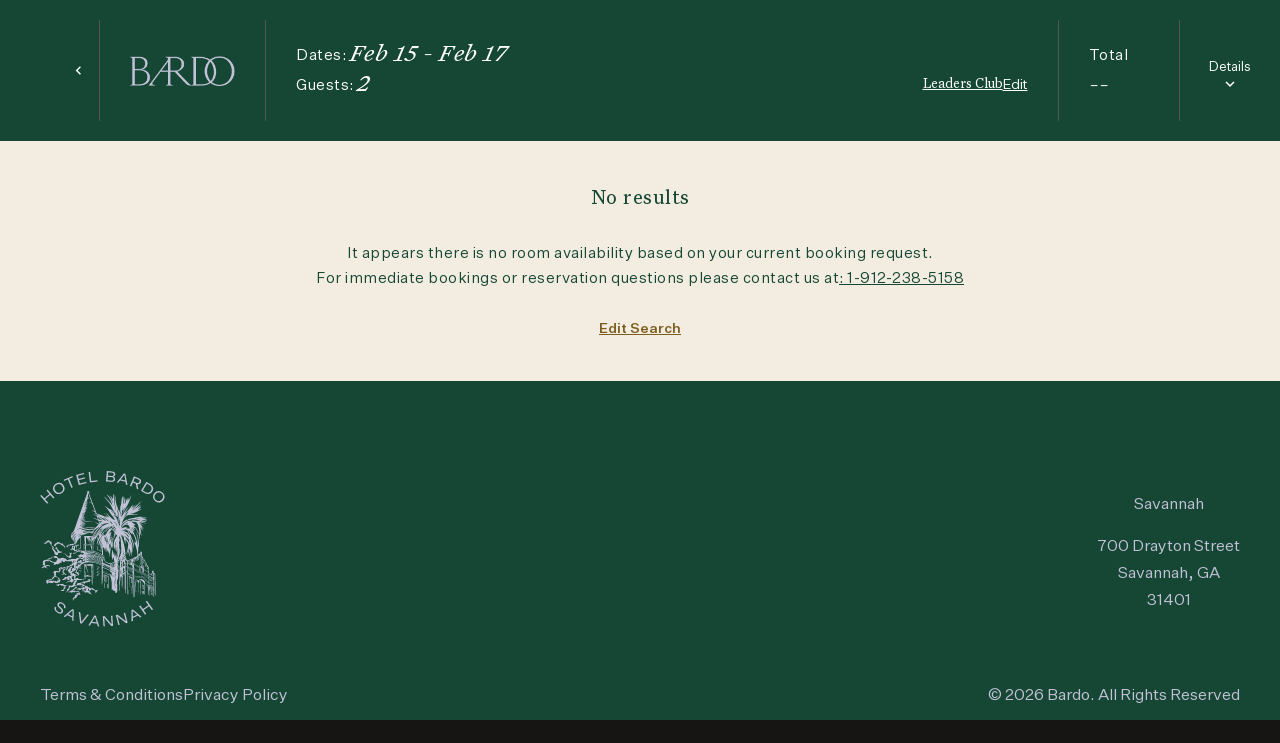

--- FILE ---
content_type: text/html; charset=UTF-8
request_url: https://www.staybardo.com/book/?adults=2&children=0&clientId=bardo&endDate=2024-02-17&hotelCode=43066&hotelProvider=1&startDate=2024-02-15&exactMatchOnly=true&roomTypeCode=F1S
body_size: 788
content:
<!doctype html><html lang="en"><head><meta charset="utf-8"><meta name="viewport" content="width=device-width,initial-scale=1,shrink-to-fit=no"><meta name="theme-color" content="#000000"><link rel="manifest" href="/book/manifest.json"><link rel="shortcut icon" href="/book/favicon.ico"><script>!function(e,t,a,n,g){e[n]=e[n]||[],e[n].push({"gtm.start":(new Date).getTime(),event:"gtm.js"});var m=t.getElementsByTagName(a)[0],r=t.createElement(a);r.async=!0,r.src="https://www.googletagmanager.com/gtm.js?id=GTM-NCJD9HG",m.parentNode.insertBefore(r,m)}(window,document,"script","dataLayer")</script><title>Reservations | Hotel Bardo Savannah</title><link rel="stylesheet" href="https://cloud.typography.com/6916974/6687812/css/fonts.css"/><link href="/book/static/css/main.c2807c10.css" rel="stylesheet"></head><body><noscript>You need to enable JavaScript to run this app.</noscript><div id="bk-flow"></div><noscript><iframe src="https://www.googletagmanager.com/ns.html?id=GTM-NCJD9HG" height="0" width="0" style="display:none;visibility:hidden"></iframe></noscript><script type="text/javascript" src="/book/static/js/main.57b06eac.js"></script><script>(function(){function c(){var b=a.contentDocument||a.contentWindow.document;if(b){var d=b.createElement('script');d.innerHTML="window.__CF$cv$params={r:'9c1a8990083d6019',t:'MTc2OTAzNzU3NS4wMDAwMDA='};var a=document.createElement('script');a.nonce='';a.src='/cdn-cgi/challenge-platform/scripts/jsd/main.js';document.getElementsByTagName('head')[0].appendChild(a);";b.getElementsByTagName('head')[0].appendChild(d)}}if(document.body){var a=document.createElement('iframe');a.height=1;a.width=1;a.style.position='absolute';a.style.top=0;a.style.left=0;a.style.border='none';a.style.visibility='hidden';document.body.appendChild(a);if('loading'!==document.readyState)c();else if(window.addEventListener)document.addEventListener('DOMContentLoaded',c);else{var e=document.onreadystatechange||function(){};document.onreadystatechange=function(b){e(b);'loading'!==document.readyState&&(document.onreadystatechange=e,c())}}}})();</script></body></html>

--- FILE ---
content_type: text/css
request_url: https://www.staybardo.com/book/static/css/main.c2807c10.css
body_size: 55929
content:
.bk-flow-currency-toggle{border-left:1px solid #e5e5e5;padding:10px}@media screen and (min-width:1340px){.bk-flow-currency-toggle select{font-size:1.5rem}}.bk-flow__currency-toggle-mobile{display:block;width:100%}@media screen and (min-width:1024px){.bk-flow__currency-toggle-mobile{display:none}}.bk-flow__currency-toggle-mobile .bk-flow-currency-toggle{border:none;padding:0;margin:0 0 20px;width:100%}@media screen and (min-width:1024px){.bk-flow__currency-toggle-mobile .bk-flow-currency-toggle{display:none}}.bk-flow__language{-ms-flex-align:center;align-items:center;display:-ms-flexbox;display:flex;-ms-flex-wrap:wrap;flex-wrap:wrap;-ms-flex-pack:center;justify-content:center;padding:10px}.bk-flow__language .bk-flow__language-toggle{text-align:center}@media screen and (min-width:1340px){.bk-flow__language select{font-size:1.5rem}}.bk-flow-navigation__profile{font-size:1.3rem;padding:0 10px}.bk-flow-navigation__profile-menu-toggle,.bk-flow-navigation__profile-modal-toggle{-ms-flex-align:center;align-items:center;border:none;color:#fff;cursor:pointer;display:-ms-flexbox;display:flex;font-size:1.3rem;height:35px;-ms-flex-pack:center;justify-content:center;padding:0;text-transform:uppercase}.bk-flow-navigation__profile-menu-toggle img,.bk-flow-navigation__profile-modal-toggle img{margin:0 5px 0 0;width:17px}.bk-flow-navigation__profile-menu{background-color:#fff;border:1px solid #e5e5e5;max-width:300px;padding:20px;position:absolute;right:5px;top:40px;width:100%;z-index:11}.bk-flow-navigation__profile-menu h6{text-transform:capitalize;border-bottom:1px solid #e5e5e5;padding:0 0 13px;display:-ms-flexbox;display:flex;margin:0 0 11px;-ms-flex-align:center;align-items:center;-ms-flex-pack:justify;justify-content:space-between}.bk-flow-navigation__profile-menu h6 .btn{height:18px}.bk-flow-navigation__profile-menu h6 i{font-size:1.8rem}.bk-flow-navigation__profile-menu-error p{margin:0 0 15px}.bk-flow-navigation__profile-menu-error button{background-color:#e5e5e5;border:1px solid #c4c4c4;color:#000;margin:0 0 20px;padding:12px;width:100%}.bk-flow-navigation__profile-menu-card-upgrade{margin:0 0 14px}.bk-flow-navigation__profile-menu-card-actions{-ms-flex-align:center;align-items:center;display:-ms-flexbox;display:flex;-ms-flex-pack:justify;justify-content:space-between;margin:0 0 15px}.bk-flow-navigation__profile-menu-card-actions img{width:40%;padding:0 15px 0 0}.bk-flow-navigation__profile-menu-card-actions button{background-color:#e5e5e5;border:1px solid #c4c4c4;color:#000;padding:12px;width:60%}.bk-flow-navigation__profile-menu-card-details{border-bottom:1px solid #e5e5e5;margin:0 0 19px;padding:0 0 17px}.bk-flow-navigation__profile p{color:#fff}.bk-flow-navigation__profile-menu-card{background-color:#999;border-radius:4px;padding:10px;position:relative}.bk-flow-navigation__profile-menu-card.accor{background:#1e1852;background:-webkit-gradient(linear,left top,right top,color-stop(50%,#1e1852),to(#46566e));background:-webkit-linear-gradient(left,#1e1852 50%,#46566e);background:-o-linear-gradient(left,#1e1852 50%,#46566e 100%);background:linear-gradient(90deg,#1e1852 50%,#46566e);border-radius:4px;padding:10px;position:relative}.bk-flow-navigation__profile-menu-card.accor.silver{background:#6f6e77;background:-webkit-gradient(linear,left top,right top,color-stop(50%,#6f6e77),to(hsla(247,4%,45%,.5)));background:-webkit-linear-gradient(left,#6f6e77 50%,hsla(247,4%,45%,.5));background:-o-linear-gradient(left,#6f6e77 50%,hsla(247,4%,45%,.5) 100%);background:linear-gradient(90deg,#6f6e77 50%,hsla(247,4%,45%,.5))}.bk-flow-navigation__profile-menu-card.accor.gold{background:#cc9c49;background:-webkit-gradient(linear,left top,right top,color-stop(50%,#cc9c49),to(#d3a86a));background:-webkit-linear-gradient(left,#cc9c49 50%,#d3a86a);background:-o-linear-gradient(left,#cc9c49 50%,#d3a86a 100%);background:linear-gradient(90deg,#cc9c49 50%,#d3a86a)}.bk-flow-navigation__profile-menu-card.accor.platinum{background:#575661;background:-webkit-gradient(linear,left top,right top,color-stop(50%,#575661),to(rgba(87,86,97,.5)));background:-webkit-linear-gradient(left,#575661 50%,rgba(87,86,97,.5));background:-o-linear-gradient(left,#575661 50%,rgba(87,86,97,.5) 100%);background:linear-gradient(90deg,#575661 50%,rgba(87,86,97,.5))}.bk-flow-navigation__profile-menu-card.accor.diamond{background:#bababa;background:-webkit-gradient(linear,left top,right top,color-stop(50%,#bababa),to(hsla(0,0%,73%,.5)));background:-webkit-linear-gradient(left,#bababa 50%,hsla(0,0%,73%,.5));background:-o-linear-gradient(left,#bababa 50%,hsla(0,0%,73%,.5) 100%);background:linear-gradient(90deg,#bababa 50%,hsla(0,0%,73%,.5))}.bk-flow-navigation__profile-menu-card.accor:before{background-image:url(/book/static/media/profile-provider-card-stock.44c64905.svg);background-position:50%;background-repeat:no-repeat;background-size:110px;content:"";height:100px;opacity:.25;position:absolute;right:-10px;top:12px;width:100px}.bk-flow-navigation__profile-menu-card-logout{-ms-flex-align:center;align-items:center;display:-ms-flexbox;display:flex;-ms-flex-pack:center;justify-content:center}.bk-flow-navigation__profile-menu-card-logout .btn{background-color:transparent;border:none;color:#000;font-size:1.3rem;letter-spacing:0;line-height:1;margin:0;padding:0;text-decoration:none;text-transform:uppercase;width:100%}.bk-flow-navigation__utility-bar{background-color:#000;display:-ms-flexbox;display:flex;-ms-flex-align:center;align-items:center;-ms-flex-pack:end;justify-content:flex-end;-webkit-transition:all .25s linear;-o-transition:all .25s linear;transition:all .25s linear}.bk-flow-navigation__utility-bar.hidden{display:none}.bk-flow-navigation__utility-bar .bk-flow-nav-logo{margin:0 10px;max-height:100%}.bk-flow-navigation__utility-bar .bk-flow-currency-toggle{border:none;padding:0 10px}.bk-flow-navigation__utility-bar .bk-flow__language{padding:0}.bk-flow-navigation__utility-bar .bk-flow-currency-toggle label,.bk-flow-navigation__utility-bar .bk-flow__language-toggle label{display:none}.bk-flow-navigation__utility-bar .bk-flow-currency-toggle .u-form__select,.bk-flow-navigation__utility-bar .bk-flow__language-toggle .u-form__select{background-color:transparent;background-image:url(/book/static/media/arrow-down-light.030742cf.svg);background-size:17px;border:none;color:#fff;font-size:1.3rem;height:35px;padding:0 20px 0 0;text-transform:uppercase}.bk-flow-navigation__utility-bar .bk-flow-currency-toggle .u-form__select{max-width:45px}@media screen and (min-width:768px){body.utility-nav-hidden .bk-flow__main.sticky-nav.inc-utility{margin:123px auto 0}body.utility-nav-hidden .bk-flow-navigation-details.sticky.inc-utility,body.utility-nav-hidden .bk-flow-room__card-rate-stage{top:120px}}.bk-flow-mobile-header{background-color:#4b4e58;display:block;padding:12px}@media screen and (min-width:768px){.bk-flow-mobile-header{display:none}}.bk-flow-mobile-header .bk-flow-navigation__prev{color:#fff;display:-ms-flexbox;display:flex;text-decoration:none!important;-ms-flex-pack:start;justify-content:flex-start}.bk-flow-mobile-header .bk-flow-navigation__prev .bk-flow-navigation__prev-icon{border-bottom:4px solid transparent;border-right:4px solid #fff;border-top:4px solid transparent;margin:0 5px 0 0;height:0;width:0}.bk-flow-mobile-header h2{color:#fff;font-size:1.6rem;padding:0 10px;text-transform:uppercase;text-align:center}.bk-flow-mobile-header__call-btn{text-align:right}.bk-flow-mobile-header__call-btn i{color:#fff;padding:8px}.bk-flow-header{position:relative}@media screen and (min-width:768px){.bk-flow-header.sticky{position:fixed;left:0;right:0;top:0;z-index:11}}.bk-flow-navigation{background-color:#929190}@media screen and (min-width:768px){.bk-flow-navigation{background-color:#929190;border-bottom:4px solid #4b4e58}}.bk-flow-navigation .container-fluid{max-width:1380px}.bk-flow-navigation__prev{cursor:pointer;display:none;-ms-flex-pack:end;justify-content:flex-end;padding-right:12px}.bk-flow-navigation__prev.mobile{display:-ms-flexbox;display:flex;text-decoration:none!important}@media screen and (min-width:768px){.bk-flow-navigation__prev{display:-ms-flexbox;display:flex;height:101px;width:48px}}@media screen and (min-width:1024px){.bk-flow-navigation__prev{width:100px}}.bk-flow-navigation__prev span{color:#fff}.bk-flow-navigation__prev i{font-size:1.8rem}.bk-flow-navigation__details-btn{border-bottom:none;border-left:none;border-top:none;cursor:pointer}.bk-flow-navigation__data-col{-ms-flex-align:center;align-items:center;-ms-flex-item-align:stretch;align-self:stretch;display:-ms-flexbox;display:flex;-ms-flex-wrap:wrap;flex-wrap:wrap;-ms-flex-pack:center;justify-content:center;padding:10px 60px 10px 20px;width:100%}@media screen and (min-width:768px){.bk-flow-navigation__data-col{border-right:1px solid #c7c7c7;padding:20px}}@media screen and (min-width:1180px){.bk-flow-navigation__data-col{padding:20px 30px}}.bk-flow-navigation__data-col.mobile-total{display:-ms-flexbox;display:flex}@media screen and (min-width:768px){.bk-flow-navigation__data-col.mobile-total{display:none}}.bk-flow-navigation__data-col.hotel{display:none}@media screen and (min-width:768px){.bk-flow-navigation__data-col.hotel{display:-ms-flexbox;display:flex;-ms-flex:0 0 65%;flex:0 0 65%;max-width:65%}}@media screen and (min-width:1024px){.bk-flow-navigation__data-col.hotel{-ms-flex:0 0 55%;flex:0 0 55%;max-width:55%}}@media screen and (min-width:1180px){.bk-flow-navigation__data-col.hotel{-ms-flex:0 0 50%;flex:0 0 50%;max-width:50%}}@media screen and (min-width:1340px){.bk-flow-navigation__data-col.hotel{-ms-flex:0 0 40%;flex:0 0 40%;max-width:40%}}.bk-flow-navigation__data-col.rooms{display:none}@media screen and (min-width:1024px){.bk-flow-navigation__data-col.rooms{display:-ms-flexbox;display:flex;max-width:170px}}.bk-flow-navigation__data-col.enhancements{display:none}@media screen and (min-width:1180px){.bk-flow-navigation__data-col.enhancements{display:-ms-flexbox;display:flex;max-width:170px}}.bk-flow-navigation__data-col.total{display:none}@media screen and (min-width:1024px){.bk-flow-navigation__data-col.total{border-left:1px solid #c7c7c7;border-right:none;display:-ms-flexbox;display:flex}}.bk-flow-navigation__data-col .bk-flow-navigation__data-row{display:-ms-inline-flexbox;display:inline-flex;-ms-flex-wrap:nowrap;flex-wrap:nowrap;position:relative}.bk-flow-navigation__data-col .bk-flow-navigation__data-row.location p:last-of-type{overflow:hidden;-o-text-overflow:ellipsis;text-overflow:ellipsis;white-space:nowrap}.bk-flow-navigation__data-col p{color:#fff;font-size:1.5rem;margin:0}.bk-flow-navigation__data-col p:last-of-type{font-weight:700}.bk-flow-navigation__data-col.grid-step.pointer{cursor:pointer}@media screen and (min-width:768px){.bk-flow-navigation__data-col{width:auto}}.bk-flow-navigation__room-details{width:100%}@media screen and (min-width:768px){.bk-flow-navigation__room-details{-ms-flex:1 1;flex:1 1}}.bk-flow-navigation__review-summary-toggle{width:100%}@media screen and (min-width:768px){.bk-flow-navigation__review-summary-toggle{border-bottom:none;border-left:1px solid #c7c7c7;border-right:none;border-top:none;display:-ms-flexbox;display:flex;-ms-flex:0 0 100px;flex:0 0 100px}}.bk-flow-navigation .bk-flow-navigation__details-btn{background-color:#eee;border-bottom:1px solid #e5e5e5;border-top:1px solid #e5e5e5;border-right:none;color:#000;padding:8px 0;width:100%}@media screen and (min-width:768px){.bk-flow-navigation .bk-flow-navigation__details-btn{background-color:transparent;border-top:none;border-bottom:none;color:#fff}}.bk-flow-navigation .bk-flow-navigation__details-btn i{font-size:16px}.bk-flow-navigation .bk-flow-navigation__details-btn span:first-of-type{font-size:1.1rem;text-transform:uppercase}.bk-flow-navigation .bk-flow-navigation__details-btn .u-mobile-block-only{line-height:.75}@media screen and (min-width:768px){.bk-flow-navigation .bk-flow-navigation__details-btn{-ms-flex-direction:column;flex-direction:column}.bk-flow-navigation .bk-flow-navigation__details-btn i{font-size:18px}.bk-flow-navigation .bk-flow-navigation__details-btn span:first-of-type{font-size:1.3rem;margin-top:12px}}.bk-flow-navigation__logo{display:none}@media screen and (min-width:768px){.bk-flow-navigation__logo{-ms-flex-align:center;align-items:center;background-color:#4b4e58;cursor:pointer;display:-ms-flexbox;display:flex;height:101px;-ms-flex-pack:center;justify-content:center;min-width:160px;padding:0}.bk-flow-navigation__logo a{display:inline-block;line-height:1}.bk-flow-navigation__logo img{max-height:40px;max-width:105px}}.bk-flow-navigation__hotel{-ms-flex-align:start;align-items:flex-start;padding:30px 0 20px;width:100%}@media screen and (min-width:768px){.bk-flow-navigation__hotel{padding:20px 0 10px}}.bk-flow-navigation__hotel h1{font-size:1.8rem}.bk-flow-navigation__hotel h1 a{margin-left:20px}.bk-flow-navigation__edit-stay-container{display:-ms-flexbox;display:flex;-ms-flex-direction:row;flex-direction:row;gap:16px;position:absolute;right:0}.bk-flow-navigation__edit-stay{-webkit-appearance:none;-moz-appearance:none;-ms-appearance:none;-o-appearance:none;appearance:none;background-color:transparent;border:none;color:#fff;cursor:pointer;display:inline;line-height:1;margin:0;padding:0;text-transform:uppercase}.bk-flow-navigation__edit-stay.btn.btn-text-only{text-transform:uppercase}.bk-flow-navigation__edit-stay-mobile{display:block;-ms-transform:translateY(-50%);-webkit-transform:translateY(-50%);transform:translateY(-50%);position:absolute;right:20px;top:50%}@media screen and (min-width:768px){.bk-flow-navigation__edit-stay-mobile{display:none}}.bk-flow-navigation .bk-flow-navigation__details{background-color:#eee;-ms-flex-align:center;align-items:center;-ms-flex-item-align:stretch;align-self:stretch;position:relative;width:100%}@media screen and (min-width:768px){.bk-flow-navigation .bk-flow-navigation__details{background-color:transparent;min-height:101px;width:auto}}.bk-flow-navigation .bk-flow-navigation__data{margin:0;padding:0;position:relative}@media screen and (min-width:768px){.bk-flow-navigation .bk-flow-navigation__data{-ms-flex-wrap:nowrap;flex-wrap:nowrap}}.bk-flow-navigation .bk-flow-navigation__data p:first-of-type{margin:0 6px 0 0}.bk-flow-navigation.bk-flow-navigation--grid-steps .row:first-child{-ms-flex-align:center;align-items:center}.bk-flow-navigation.bk-flow-navigation--grid-steps .bk-flow-navigation__edit-stay{display:none}@media screen and (min-width:768px){.bk-flow-navigation.bk-flow-navigation--grid-steps .bk-flow-navigation__edit-stay{display:inline}}@media screen and (min-width:768px){.bk-flow-navigation.bk-flow-navigation--grid-steps .bk-flow-navigation__review-summary-toggle{min-height:101px}}.bk-flow-navigation-details{background-color:#fbfbf7;width:100%}@media screen and (min-width:768px){.bk-flow-navigation-details.sticky{left:0;position:fixed;right:0;top:126px;z-index:11}.bk-flow-navigation-details.sticky.inc-utility{top:155px}}.bk-flow-navigation-details [class*=MuiCollapse-wrapperInner]{border-top:none}@media screen and (min-width:768px){.bk-flow-navigation-details [class*=MuiCollapse-wrapperInner]{border-top:1px solid #e5e5e5}}.bk-flow-navigation-details[class*=MuiCollapse-entered]{border-bottom:1px solid #e5e5e5}@media screen and (min-width:768px){.bk-flow-navigation-details[class*=MuiCollapse-entered]{border-bottom:none}.bk-flow-navigation-details[class*=MuiCollapse-entered].active{border-bottom:1px solid #e5e5e5}}@media screen and (min-width:768px){.bk-flow-navigation-details .u-container{padding:0 100px}}@media screen and (min-width:1024px){.bk-flow-navigation-details .u-container{padding:0 20px}}.bk-flow-navigation-details__content{display:-ms-flexbox;display:flex;-ms-flex-wrap:wrap;flex-wrap:wrap;width:100%}.bk-flow-navigation-details__entries{display:-ms-flexbox;display:flex;-ms-flex-wrap:wrap;flex-wrap:wrap;-ms-flex-align:start;align-items:flex-start;-ms-flex-pack:start;justify-content:flex-start;padding:20px 0;-ms-flex:0 0 100%;flex:0 0 100%;width:100%}@media screen and (min-width:1024px){.bk-flow-navigation-details__entries{-ms-flex:0 0 75%;flex:0 0 75%;width:75%}}.bk-flow-navigation-details__entries.include-sidebar{padding:20px 0 0}@media screen and (min-width:1024px){.bk-flow-navigation-details__entries.include-sidebar{padding:20px 0}}.bk-flow-navigation-details__details-entry{-ms-flex-align:start;align-items:flex-start;border:1px solid #e5e5e5;display:-ms-flexbox;display:flex;-ms-flex-wrap:wrap;flex-wrap:wrap;-ms-flex:0 0 100%;flex:0 0 100%;-ms-flex-pack:start;justify-content:flex-start;margin:0 0 20px;width:100%}@media screen and (min-width:1024px){.bk-flow-navigation-details__details-entry{border:none;-ms-flex:0 0 33.3333%;flex:0 0 33.3333%;margin:0;width:33.3333%}}.bk-flow-navigation-details__details-entry-heading{background-color:#f2f0e9;border-bottom:1px solid #e5e5e5}@media screen and (min-width:1024px){.bk-flow-navigation-details__details-entry-heading{background-color:transparent;border-bottom:none}}.bk-flow-navigation-details__details-entry-heading p{font-size:1.8rem}@media screen and (min-width:1024px){.bk-flow-navigation-details__details-entry-heading p{font-size:1.5rem}}.bk-flow-navigation-details__details-entry-row{background-color:#fff}.bk-flow-navigation-details__details-entry-row:not(:last-of-type){border-bottom:1px solid #e5e5e5}@media screen and (min-width:1024px){.bk-flow-navigation-details__details-entry-row{background-color:transparent}.bk-flow-navigation-details__details-entry-row:not(:last-of-type){border-bottom:none}}.bk-flow-navigation-details__details-entry-heading,.bk-flow-navigation-details__details-entry-row{-ms-flex-align:center;align-items:center;display:-ms-flexbox;display:flex;-ms-flex-wrap:wrap;flex-wrap:wrap;-ms-flex-pack:start;justify-content:flex-start;margin:0;padding:10px 15px;width:100%}@media screen and (min-width:1024px){.bk-flow-navigation-details__details-entry-heading,.bk-flow-navigation-details__details-entry-row{padding:0}}.bk-flow-navigation-details__details-entry-heading .label,.bk-flow-navigation-details__details-entry-row .label{padding:0 10px 0 0}@media screen and (min-width:1024px){.bk-flow-navigation-details__details-entry-heading .label,.bk-flow-navigation-details__details-entry-row .label{padding:0;-ms-flex:0 0 31%;flex:0 0 31%}}@media screen and (min-width:1024px){.bk-flow-navigation-details__details-entry-heading .value,.bk-flow-navigation-details__details-entry-row .value{-ms-flex:0 0 69%;flex:0 0 69%}}.bk-flow-navigation-details__details-entry-enhancements{width:100%}@media screen and (min-width:1024px){.bk-flow-navigation-details__details-entry-enhancements{margin:10px 0 0}}.bk-flow-navigation-details__details-entry-enhancements-entries p{background-color:#fff;-ms-flex:0 0 100%;flex:0 0 100%;padding:10px 15px}.bk-flow-navigation-details__details-entry-enhancements-entries p:not(:last-of-type){border-bottom:1px solid #e5e5e5}.bk-flow-navigation-details__details-entry-enhancements-entries p:first-of-type,.bk-flow-navigation-details__details-entry-enhancements-entries p:last-of-type{-ms-flex:0 0 100%;flex:0 0 100%}@media screen and (min-width:1024px){.bk-flow-navigation-details__details-entry-enhancements-entries p{background-color:transparent;padding:0}.bk-flow-navigation-details__details-entry-enhancements-entries p:not(:last-of-type){border-bottom:none}}.bk-flow-navigation-details__summary{padding:10px;width:30%}.bk-flow-navigation-details .bk-flow-navigation-details__location{background-color:#fff;border:1px solid #e5e5e5;display:-ms-flexbox;display:flex;-ms-flex-wrap:wrap;flex-wrap:wrap;-ms-flex:0 0 100%;flex:0 0 100%;margin:0 0 20px;padding:20px;width:100%}@media screen and (min-width:1024px){.bk-flow-navigation-details .bk-flow-navigation-details__location{background-color:transparent;border-bottom:none;border-left:1px solid #e5e5e5;border-right:none;border-top:none;-ms-flex:0 0 25%;flex:0 0 25%;margin:0;padding:20px 0 20px 20px;width:25%}}.bk-flow-navigation-details .bk-flow-navigation-details__location-row{-ms-flex-align:center;align-items:center;display:-ms-flexbox;display:flex;-ms-flex-wrap:wrap;flex-wrap:wrap;font-size:1.4rem;-ms-flex-pack:justify;justify-content:space-between;width:100%}.bk-flow-navigation-details .bk-flow-navigation-details__location-row.location-row--gap{margin:0 0 10px}.bk-flow-navigation-details .bk-flow-navigation-details__location-row .label,.bk-flow-navigation-details .bk-flow-navigation-details__location-row .value{font-size:1.4rem}.bk-flow-navigation-details .bk-flow-navigation-details__location-address p{margin:0;width:100%}.bk-flow-navigation-details__summary-room-totals{margin:0 0 15px}.bk-flow-edit-stay__property{background-color:#fff;position:relative;margin:0 0 15px;width:100%}.bk-flow-edit-stay__property select{font-size:15px!important;height:50px}.PresetDateRangePicker_panel{padding:0 22px 11px}.PresetDateRangePicker_button{position:relative;height:100%;text-align:center;background:0 0;border:2px solid #00a699;color:#00a699;padding:4px 12px;margin-right:8px;font:inherit;font-weight:700;line-height:normal;overflow:visible;-webkit-box-sizing:border-box;box-sizing:border-box;cursor:pointer}.PresetDateRangePicker_button:active{outline:0}.PresetDateRangePicker_button__selected{color:#fff;background:#00a699}.SingleDatePickerInput{display:inline-block;background-color:#fff}.SingleDatePickerInput__withBorder{border-radius:2px;border:1px solid #dbdbdb}.SingleDatePickerInput__rtl{direction:rtl}.SingleDatePickerInput__disabled{background-color:#f2f2f2}.SingleDatePickerInput__block{display:block}.SingleDatePickerInput__showClearDate{padding-right:30px}.SingleDatePickerInput_clearDate{background:0 0;border:0;color:inherit;font:inherit;line-height:normal;overflow:visible;cursor:pointer;padding:10px;margin:0 10px 0 5px;position:absolute;right:0;top:50%;-webkit-transform:translateY(-50%);-ms-transform:translateY(-50%);transform:translateY(-50%)}.SingleDatePickerInput_clearDate__default:focus,.SingleDatePickerInput_clearDate__default:hover{background:#dbdbdb;border-radius:50%}.SingleDatePickerInput_clearDate__small{padding:6px}.SingleDatePickerInput_clearDate__hide{visibility:hidden}.SingleDatePickerInput_clearDate_svg{fill:#82888a;height:12px;width:15px;vertical-align:middle}.SingleDatePickerInput_clearDate_svg__small{height:9px}.SingleDatePickerInput_calendarIcon{background:0 0;border:0;color:inherit;font:inherit;line-height:normal;overflow:visible;cursor:pointer;display:inline-block;vertical-align:middle;padding:10px;margin:0 5px 0 10px}.SingleDatePickerInput_calendarIcon_svg{fill:#82888a;height:15px;width:14px;vertical-align:middle}.SingleDatePicker{position:relative;display:inline-block}.SingleDatePicker__block{display:block}.SingleDatePicker_picker{z-index:1;background-color:#fff;position:absolute}.SingleDatePicker_picker__rtl{direction:rtl}.SingleDatePicker_picker__directionLeft{left:0}.SingleDatePicker_picker__directionRight{right:0}.SingleDatePicker_picker__portal{background-color:rgba(0,0,0,.3);position:fixed;top:0;left:0;height:100%;width:100%}.SingleDatePicker_picker__fullScreenPortal{background-color:#fff}.SingleDatePicker_closeButton{background:0 0;border:0;color:inherit;font:inherit;line-height:normal;overflow:visible;cursor:pointer;position:absolute;top:0;right:0;padding:15px;z-index:2}.SingleDatePicker_closeButton:focus,.SingleDatePicker_closeButton:hover{color:darken(#cacccd,10%);text-decoration:none}.SingleDatePicker_closeButton_svg{height:15px;width:15px;fill:#cacccd}.DayPickerKeyboardShortcuts_buttonReset{background:0 0;border:0;border-radius:0;color:inherit;font:inherit;line-height:normal;overflow:visible;padding:0;cursor:pointer;font-size:14px}.DayPickerKeyboardShortcuts_buttonReset:active{outline:0}.DayPickerKeyboardShortcuts_show{width:33px;height:26px;position:absolute;z-index:2}.DayPickerKeyboardShortcuts_show:before{content:"";display:block;position:absolute}.DayPickerKeyboardShortcuts_show__bottomRight{bottom:0;right:0}.DayPickerKeyboardShortcuts_show__bottomRight:before{border-top:26px solid transparent;border-right:33px solid #00a699;bottom:0;right:0}.DayPickerKeyboardShortcuts_show__bottomRight:hover:before{border-right:33px solid #008489}.DayPickerKeyboardShortcuts_show__topRight{top:0;right:0}.DayPickerKeyboardShortcuts_show__topRight:before{border-bottom:26px solid transparent;border-right:33px solid #00a699;top:0;right:0}.DayPickerKeyboardShortcuts_show__topRight:hover:before{border-right:33px solid #008489}.DayPickerKeyboardShortcuts_show__topLeft{top:0;left:0}.DayPickerKeyboardShortcuts_show__topLeft:before{border-bottom:26px solid transparent;border-left:33px solid #00a699;top:0;left:0}.DayPickerKeyboardShortcuts_show__topLeft:hover:before{border-left:33px solid #008489}.DayPickerKeyboardShortcuts_showSpan{color:#fff;position:absolute}.DayPickerKeyboardShortcuts_showSpan__bottomRight{bottom:0;right:5px}.DayPickerKeyboardShortcuts_showSpan__topRight{top:1px;right:5px}.DayPickerKeyboardShortcuts_showSpan__topLeft{top:1px;left:5px}.DayPickerKeyboardShortcuts_panel{overflow:auto;background:#fff;border:1px solid #dbdbdb;border-radius:2px;position:absolute;top:0;bottom:0;right:0;left:0;z-index:2;padding:22px;margin:33px;text-align:left}.DayPickerKeyboardShortcuts_title{font-size:16px;font-weight:700;margin:0}.DayPickerKeyboardShortcuts_list{list-style:none;padding:0;font-size:14px}.DayPickerKeyboardShortcuts_close{position:absolute;right:22px;top:22px;z-index:2}.DayPickerKeyboardShortcuts_close:active{outline:0}.DayPickerKeyboardShortcuts_closeSvg{height:15px;width:15px;fill:#cacccd}.DayPickerKeyboardShortcuts_closeSvg:focus,.DayPickerKeyboardShortcuts_closeSvg:hover{fill:#82888a}.CalendarDay{-webkit-box-sizing:border-box;box-sizing:border-box;cursor:pointer;font-size:14px;text-align:center}.CalendarDay:active{outline:0}.CalendarDay__defaultCursor{cursor:default}.CalendarDay__default{border:1px solid #e4e7e7;color:#484848;background:#fff}.CalendarDay__default:hover{background:#e4e7e7;border:1px solid #e4e7e7;color:inherit}.CalendarDay__hovered_offset{background:#f4f5f5;border:1px double #e4e7e7;color:inherit}.CalendarDay__outside{border:0;background:#fff;color:#484848}.CalendarDay__outside:hover{border:0}.CalendarDay__blocked_minimum_nights{background:#fff;border:1px solid #eceeee;color:#cacccd}.CalendarDay__blocked_minimum_nights:active,.CalendarDay__blocked_minimum_nights:hover{background:#fff;color:#cacccd}.CalendarDay__highlighted_calendar{background:#ffe8bc;color:#484848}.CalendarDay__highlighted_calendar:active,.CalendarDay__highlighted_calendar:hover{background:#ffce71;color:#484848}.CalendarDay__selected_span{background:#66e2da;border:1px double #33dacd;color:#fff}.CalendarDay__selected_span:active,.CalendarDay__selected_span:hover{background:#33dacd;border:1px double #33dacd;color:#fff}.CalendarDay__last_in_range,.CalendarDay__last_in_range:hover{border-style:solid}.CalendarDay__selected,.CalendarDay__selected:active,.CalendarDay__selected:hover{background:#00a699;border:1px double #00a699;color:#fff}.CalendarDay__hovered_span,.CalendarDay__hovered_span:hover{background:#b2f1ec;border:1px double #80e8e0;color:#007a87}.CalendarDay__hovered_span:active{background:#80e8e0;border:1px double #80e8e0;color:#007a87}.CalendarDay__blocked_calendar,.CalendarDay__blocked_calendar:active,.CalendarDay__blocked_calendar:hover{background:#cacccd;border:1px solid #cacccd;color:#82888a}.CalendarDay__blocked_out_of_range,.CalendarDay__blocked_out_of_range:active,.CalendarDay__blocked_out_of_range:hover{background:#fff;border:1px solid #e4e7e7;color:#cacccd}.CalendarMonth{background:#fff;text-align:center;vertical-align:top;-webkit-user-select:none;-moz-user-select:none;-ms-user-select:none;user-select:none}.CalendarMonth_table{border-collapse:collapse;border-spacing:0}.CalendarMonth_verticalSpacing{border-collapse:separate}.CalendarMonth_caption{color:#484848;font-size:18px;text-align:center;padding-top:22px;padding-bottom:37px;caption-side:top}.CalendarMonth_caption__verticalScrollable{padding-top:12px;padding-bottom:7px}.CalendarMonthGrid{background:#fff;text-align:left;z-index:0}.CalendarMonthGrid__animating{z-index:1}.CalendarMonthGrid__horizontal{position:absolute;left:9px}.CalendarMonthGrid__vertical{margin:0 auto}.CalendarMonthGrid__vertical_scrollable{margin:0 auto;overflow-y:scroll}.CalendarMonthGrid_month__horizontal{display:inline-block;vertical-align:top;min-height:100%}.CalendarMonthGrid_month__hideForAnimation{position:absolute;z-index:-1;opacity:0;pointer-events:none}.CalendarMonthGrid_month__hidden{visibility:hidden}.DayPickerNavigation{position:relative;z-index:2}.DayPickerNavigation__horizontal{height:0}.DayPickerNavigation__verticalDefault{position:absolute;width:100%;height:52px;bottom:0;left:0}.DayPickerNavigation__verticalScrollableDefault{position:relative}.DayPickerNavigation_button{cursor:pointer;-webkit-user-select:none;-moz-user-select:none;-ms-user-select:none;user-select:none;border:0;padding:0;margin:0}.DayPickerNavigation_button__default{border:1px solid #e4e7e7;background-color:#fff;color:#757575}.DayPickerNavigation_button__default:focus,.DayPickerNavigation_button__default:hover{border:1px solid #c4c4c4}.DayPickerNavigation_button__default:active{background:#f2f2f2}.DayPickerNavigation_button__disabled{cursor:default;border:1px solid #f2f2f2}.DayPickerNavigation_button__disabled:focus,.DayPickerNavigation_button__disabled:hover{border:1px solid #f2f2f2}.DayPickerNavigation_button__disabled:active{background:0 0}.DayPickerNavigation_button__horizontalDefault{position:absolute;top:18px;line-height:.78;border-radius:3px;padding:6px 9px}.DayPickerNavigation_leftButton__horizontalDefault{left:22px}.DayPickerNavigation_rightButton__horizontalDefault{right:22px}.DayPickerNavigation_button__verticalDefault{padding:5px;background:#fff;-webkit-box-shadow:0 0 5px 2px rgba(0,0,0,.1);box-shadow:0 0 5px 2px rgba(0,0,0,.1);position:relative;display:inline-block;text-align:center;height:100%;width:50%}.DayPickerNavigation_nextButton__verticalDefault{border-left:0}.DayPickerNavigation_nextButton__verticalScrollableDefault{width:100%}.DayPickerNavigation_svg__horizontal{height:19px;width:19px;fill:#82888a;display:block}.DayPickerNavigation_svg__vertical{height:42px;width:42px;fill:#484848}.DayPickerNavigation_svg__disabled{fill:#f2f2f2}.DayPicker{position:relative;text-align:left}.DayPicker,.DayPicker__horizontal{background:#fff}.DayPicker__verticalScrollable{height:100%}.DayPicker__hidden{visibility:hidden}.DayPicker__withBorder{-webkit-box-shadow:0 2px 6px rgba(0,0,0,.05),0 0 0 1px rgba(0,0,0,.07);box-shadow:0 2px 6px rgba(0,0,0,.05),0 0 0 1px rgba(0,0,0,.07);border-radius:3px}.DayPicker_portal__horizontal{-webkit-box-shadow:none;box-shadow:none;position:absolute;left:50%;top:50%}.DayPicker_portal__vertical{position:static}.DayPicker_focusRegion{outline:0}.DayPicker_calendarInfo__horizontal,.DayPicker_wrapper__horizontal{display:inline-block;vertical-align:top}.DayPicker_weekHeaders{position:relative}.DayPicker_weekHeaders__horizontal{margin-left:9px}.DayPicker_weekHeader{color:#757575;position:absolute;top:62px;z-index:2;text-align:left}.DayPicker_weekHeader__vertical{left:50%}.DayPicker_weekHeader__verticalScrollable{top:0;display:table-row;border-bottom:1px solid #dbdbdb;background:#fff;margin-left:0;left:0;width:100%;text-align:center}.DayPicker_weekHeader_ul{list-style:none;margin:1px 0;padding-left:0;padding-right:0;font-size:14px}.DayPicker_weekHeader_li{display:inline-block;text-align:center}.DayPicker_transitionContainer{position:relative;overflow:hidden;border-radius:3px}.DayPicker_transitionContainer__horizontal{-webkit-transition:height .2s ease-in-out;-o-transition:height .2s ease-in-out;transition:height .2s ease-in-out}.DayPicker_transitionContainer__vertical{width:100%}.DayPicker_transitionContainer__verticalScrollable{padding-top:20px;height:100%;position:absolute;top:0;bottom:0;right:0;left:0;overflow-y:scroll}.DateInput{margin:0;padding:0;background:#fff;position:relative;display:inline-block;width:130px;vertical-align:middle}.DateInput__small{width:97px}.DateInput__block{width:100%}.DateInput__disabled{background:#f2f2f2;color:#dbdbdb}.DateInput_input{font-weight:200;font-size:19px;line-height:24px;color:#484848;background-color:#fff;width:100%;padding:11px 11px 9px;border:0;border-top:0;border-right:0;border-bottom:2px solid transparent;border-left:0;border-radius:0}.DateInput_input__small{font-size:15px;line-height:18px;letter-spacing:.2px;padding:7px 7px 5px}.DateInput_input__regular{font-weight:auto}.DateInput_input__readOnly{-webkit-user-select:none;-moz-user-select:none;-ms-user-select:none;user-select:none}.DateInput_input__focused{outline:0;background:#fff;border:0;border-top:0;border-right:0;border-bottom:2px solid #008489;border-left:0}.DateInput_input__disabled{background:#f2f2f2;font-style:italic}.DateInput_screenReaderMessage{border:0;clip:rect(0,0,0,0);height:1px;margin:-1px;overflow:hidden;padding:0;position:absolute;width:1px}.DateInput_fang{position:absolute;width:20px;height:10px;left:22px;z-index:2}.DateInput_fangShape{fill:#fff}.DateInput_fangStroke{stroke:#dbdbdb;fill:transparent}.DateRangePickerInput{background-color:#fff;display:inline-block}.DateRangePickerInput__disabled{background:#f2f2f2}.DateRangePickerInput__withBorder{border-radius:2px;border:1px solid #dbdbdb}.DateRangePickerInput__rtl{direction:rtl}.DateRangePickerInput__block{display:block}.DateRangePickerInput__showClearDates{padding-right:30px}.DateRangePickerInput_arrow{display:inline-block;vertical-align:middle;color:#484848}.DateRangePickerInput_arrow_svg{vertical-align:middle;fill:#484848;height:24px;width:24px}.DateRangePickerInput_clearDates{background:0 0;border:0;color:inherit;font:inherit;line-height:normal;overflow:visible;cursor:pointer;padding:10px;margin:0 10px 0 5px;position:absolute;right:0;top:50%;-webkit-transform:translateY(-50%);-ms-transform:translateY(-50%);transform:translateY(-50%)}.DateRangePickerInput_clearDates__small{padding:6px}.DateRangePickerInput_clearDates_default:focus,.DateRangePickerInput_clearDates_default:hover{background:#dbdbdb;border-radius:50%}.DateRangePickerInput_clearDates__hide{visibility:hidden}.DateRangePickerInput_clearDates_svg{fill:#82888a;height:12px;width:15px;vertical-align:middle}.DateRangePickerInput_clearDates_svg__small{height:9px}.DateRangePickerInput_calendarIcon{background:0 0;border:0;color:inherit;font:inherit;line-height:normal;overflow:visible;cursor:pointer;display:inline-block;vertical-align:middle;padding:10px;margin:0 5px 0 10px}.DateRangePickerInput_calendarIcon_svg{fill:#82888a;height:15px;width:14px;vertical-align:middle}.DateRangePicker{position:relative;display:inline-block}.DateRangePicker__block{display:block}.DateRangePicker_picker{z-index:1;background-color:#fff;position:absolute}.DateRangePicker_picker__rtl{direction:rtl}.DateRangePicker_picker__directionLeft{left:0}.DateRangePicker_picker__directionRight{right:0}.DateRangePicker_picker__portal{background-color:rgba(0,0,0,.3);position:fixed;top:0;left:0;height:100%;width:100%}.DateRangePicker_picker__fullScreenPortal{background-color:#fff}.DateRangePicker_closeButton{background:0 0;border:0;color:inherit;font:inherit;line-height:normal;overflow:visible;cursor:pointer;position:absolute;top:0;right:0;padding:15px;z-index:2}.DateRangePicker_closeButton:focus,.DateRangePicker_closeButton:hover{color:darken(#cacccd,10%);text-decoration:none}.DateRangePicker_closeButton_svg{height:15px;width:15px;fill:#cacccd}.bk-flow-edit-stay__date-pick-container{position:relative}.bk-flow-edit-stay__date-pick-container .DateRangePicker_picker{top:10px!important;left:-9px!important;z-index:2}.bk-flow-edit-stay__date-pick-container .CalendarMonth{padding:0}.bk-flow-edit-stay__date-pick-container .DayPicker__withBorder{border-radius:0;-webkit-box-shadow:0 9px 22px rgba(0,0,0,.35),0 0 0 1px rgba(0,0,0,.07);box-shadow:0 9px 22px rgba(0,0,0,.35),0 0 0 1px rgba(0,0,0,.07)}.bk-flow-edit-stay__date-pick-container .DayPicker_transitionContainer{border-radius:0}.bk-flow-edit-stay__date-pick-container .DateInput_fang{display:none!important}.bk-flow-edit-stay__date-pick-container .DayPickerNavigation{z-index:4}.bk-flow-edit-stay__date-pick-container .DateRangePickerInput__disabled{background:transparent!important}.bk-flow-edit-stay__date-pick-container .bk-flow-edit-stay__date-legend{display:-ms-flexbox;display:flex;-ms-flex-pack:center;justify-content:center;-ms-flex-align:center;align-items:center;padding:5px 20px 10px}.bk-flow-edit-stay__date-pick-container .bk-flow-edit-stay__date-legend .bk-flow-edit-stay__date-legend-col{display:-ms-flexbox;display:flex;-ms-flex-pack:center;justify-content:center;-ms-flex-align:center;align-items:center;padding:0 5px 5px}.bk-flow-edit-stay__date-pick-container .bk-flow-edit-stay__date-legend .bk-flow-edit-stay__date-icon-selected{background-color:#000;height:14px;margin:0 5px 0 0;width:14px}.bk-flow-edit-stay__date-pick-container .bk-flow-edit-stay__date-legend .bk-flow-edit-stay__date-icon-available{background-color:#fff;border:1px solid #cacccd;height:14px;margin:0 5px 0 0;width:14px}.bk-flow-edit-stay__date-pick-container .bk-flow-edit-stay__date-legend .bk-flow-edit-stay__date-icon-unavailable{background-color:#f5f5f5;height:14px;margin:0 5px 0 0;width:14px}.bk-flow-edit-stay__date-pick-container{margin:25px 0 10px}.bk-flow-edit-stay__date-pick-container .DateInput{position:relative;opacity:0;width:48.08%}.bk-flow-edit-stay__date-pick-container .DateInput:before{font-size:1.2rem;font-weight:600;left:0;padding:5px;position:absolute;right:0;text-align:center;top:0}.bk-flow-edit-stay__date-pick-container .DateInput:first-of-type{margin:0 1.92% 0 0}.bk-flow-edit-stay__date-pick-container .DateInput:last-of-type{margin:0 0 0 1.92%}.bk-flow-edit-stay__date-pick-container .DateInput .DateInput_input{background-color:#f5f5f5;border:1px solid #e5e5e5;cursor:pointer;font-family:Untitled Sans;font-size:1.3rem;font-weight:600;height:auto!important;padding:53px 0;text-align:center}.bk-flow-edit-stay__date-pick-container .bk-flow-edit-stay__date-toggle{-webkit-appearance:none;-moz-appearance:none;-ms-appearance:none;-o-appearance:none;appearance:none;border:1px solid #e5e5e5;border-radius:0;bottom:0;cursor:pointer;max-width:125px;padding:15px 0 30px;position:absolute;top:0;width:49%;z-index:1}.bk-flow-edit-stay__date-pick-container .bk-flow-edit-stay__date-toggle:hover{background-color:#f2f2f2}.bk-flow-edit-stay__date-pick-container .bk-flow-edit-stay__date-toggle.disabled{background-color:#f2f2f2;cursor:default}.bk-flow-edit-stay__date-pick-container .bk-flow-edit-stay__date-toggle.arrival{left:0}.bk-flow-edit-stay__date-pick-container .bk-flow-edit-stay__date-toggle.departure{right:0}.bk-flow-edit-stay__date-pick-container .bk-flow-edit-stay__date-toggle-day{font-family:Untitled Sans;font-size:3.8rem}.bk-flow-edit-stay__date-pick-container .bk-flow-edit-stay__date-toggle p{line-height:1;margin:0 0 8px;text-align:center;-webkit-user-select:none;-moz-user-select:none;-ms-user-select:none;user-select:none;width:100%}.bk-flow-edit-stay__date-pick-container .bk-flow-edit-stay__date-toggle p:last-of-type{margin:0}.bk-flow-edit-stay__date-pick-container .bk-flow-edit-stay__date-toggle-heading{position:absolute;top:-25px}.bk-flow-edit-stay__date-pick-container .bk-flow-edit-stay__date-toggle-arrow{background:#f2f0e9;border-top:1px solid #e5e5e5;bottom:0;left:0;line-height:.75;position:absolute;right:0;text-align:center}.bk-flow-edit-guest__entry{margin:0 0 15px}.bk-flow-edit-guest__entry-title{margin:0 0 6px}.bk-flow-edit-guest .bk-flow-edit-guest__field-toggle{-webkit-appearance:none;-moz-appearance:none;-ms-appearance:none;-o-appearance:none;appearance:none;border:1px solid #e5e5e5;border-radius:0;cursor:pointer;padding:0 0 19px;position:relative;-webkit-user-select:none;-moz-user-select:none;-ms-user-select:none;user-select:none}.bk-flow-edit-guest .bk-flow-edit-guest__field-toggle.hover{background-color:#f5f5f5}.bk-flow-edit-guest .bk-flow-edit-guest__field-toggle.disabled{background-color:#f5f5f5;cursor:default}.bk-flow-edit-guest .bk-flow-edit-guest__field-toggle-arrow{background:#f2f0e9;border-top:1px solid #e5e5e5;bottom:0;left:0;line-height:.75;position:absolute;right:0;text-align:center}.bk-flow-edit-guest{margin:0;padding:0;width:100%}.bk-flow-edit-guest .btn{-webkit-appearance:none;-moz-appearance:none;-ms-appearance:none;-o-appearance:none;appearance:none;border:none;border-radius:0;text-transform:none}.bk-flow-edit-guest .btn.btn-text-only{color:#3a3e45;text-decoration:none}.bk-flow-edit-guest__entry{width:100%}.bk-flow-edit-guest__entry-room-number{-ms-transform:translateY(-50%);-webkit-transform:translateY(-50%);transform:translateY(-50%);position:absolute;left:0;top:50%}.bk-flow-edit-guest__entry-title{position:relative}.bk-flow-edit-guest__entry-title.select{text-align:left}.bk-flow-edit-guest__entry-remove{-ms-transform:translateY(-50%);-webkit-transform:translateY(-50%);transform:translateY(-50%);-webkit-appearance:none;-moz-appearance:none;-ms-appearance:none;-o-appearance:none;appearance:none;background:transparent;border:none;cursor:pointer;font-family:Untitled Sans;line-height:1;padding:0;position:absolute;right:0;top:50%}.bk-flow-edit-guest__add-guest{width:100%}.bk-flow-edit-guest__close{-webkit-appearance:none;-moz-appearance:none;-ms-appearance:none;-o-appearance:none;appearance:none;border:none;border-radius:0;cursor:pointer;line-height:1;position:absolute;right:3px;text-align:center;top:3px;width:18px}.bk-flow-edit-guest .bk-flow-edit-guest__field{position:relative}.bk-flow-edit-guest .bk-flow-edit-guest__field-col{padding:10px 0;position:relative}.bk-flow-edit-guest .bk-flow-edit-guest__field-col:after{background-color:#e5e5e5;content:"";height:27px;position:absolute;right:0;top:15px;width:1px}.bk-flow-edit-guest .bk-flow-edit-guest__field-col:last-of-type:after{display:none}.bk-flow-edit-guest .bk-flow-edit-guest__field-col .h4{margin:0 0 11px;font-family:Untitled Sans;font-size:3.8rem;font-weight:400}.bk-flow-edit-guest .bk-flow-edit-guest__field-col.half{-ms-flex:0 0 50%;flex:0 0 50%;max-width:50%;padding:0}.bk-flow-edit-guest .bk-flow-edit-guest__field-col.half:after{content:none}.bk-flow-edit-guest .bk-flow-edit-guest__field-col.half .bk-flow-edit-guest__field-heading{border:none}.bk-flow-edit-guest .bk-flow-edit-guest__field-pets{padding:10px 20px 15px}.bk-flow-edit-guest .bk-flow-edit-guest__field-check{-webkit-appearance:none;-moz-appearance:none;-ms-appearance:none;-o-appearance:none;appearance:none;border:none;border-radius:0;cursor:pointer;padding:10px;position:relative;width:100%}.bk-flow-edit-guest .bk-flow-edit-guest__field-check:hover .bk-flow-edit-guest__field-check-icon{background-color:#f5f5f5}.bk-flow-edit-guest .bk-flow-edit-guest__field-check.active .bk-flow-edit-guest__field-check-box:after{-ms-transform:translate(-50%,-50%);-webkit-transform:translate(-50%,-50%);transform:translate(-50%,-50%);background-color:transparent;background-image:url(/book/static/media/checkmark.68ba682d.svg);background-position:50%;background-repeat:no-repeat;background-size:80%;content:"";height:34px;left:50%;line-height:1;position:absolute;top:50%;width:34px}.bk-flow-edit-guest .bk-flow-edit-guest__field-check.active .bk-flow-edit-guest__field-check-icon.dogs{background-color:#ede4d9;background-image:url([data-uri]);background-size:35px auto}.bk-flow-edit-guest .bk-flow-edit-guest__field-check.active .bk-flow-edit-guest__field-check-icon.cats{background-color:#ede4d9;background-image:url([data-uri]);background-size:35px auto}.bk-flow-edit-guest .bk-flow-edit-guest__field-check-box{border:1px solid #e5e5e5;-ms-flex:0 0 50%;flex:0 0 50%;height:45px;position:relative;width:50%}.bk-flow-edit-guest .bk-flow-edit-guest__field-check-icon{border-bottom:1px solid #e4e4e4;border-right:1px solid #e4e4e4;border-top:1px solid #e4e4e4;-ms-flex:0 0 50%;flex:0 0 50%;height:45px;position:relative;width:50%}.bk-flow-edit-guest .bk-flow-edit-guest__field-check-icon.cats,.bk-flow-edit-guest .bk-flow-edit-guest__field-check-icon.dogs{background-attachment:scroll;background-color:transparent;background-position:50%;background-repeat:no-repeat;background-size:45px auto}.bk-flow-edit-guest .bk-flow-edit-guest__field-check-icon.dogs{background-image:url([data-uri])}.bk-flow-edit-guest .bk-flow-edit-guest__field-check-icon.cats{background-image:url([data-uri])}.bk-flow-edit-guest .bk-flow-edit-guest__field-inputs{background-color:#fff;border:1px solid #e5e5e5;display:none;left:-1px;position:absolute;right:-1px;top:-1px;z-index:10}.bk-flow-edit-guest .bk-flow-edit-guest__field-inputs.active{display:block}.bk-flow-edit-guest .bk-flow-edit-guest__field-input{border-bottom:1px solid #e5e5e5}.bk-flow-edit-guest .bk-flow-edit-guest__field-input:last-of-type{border:none}.bk-flow-edit-guest .bk-flow-edit-guest__field-heading{border-bottom:1px solid #e5e5e5;padding:2px 0;text-align:center;width:100%}.bk-flow-edit-guest .bk-flow-edit-guest__field-input-value{font-size:20px}.bk-flow-edit-guest .bk-flow-edit-guest__field-input-btn{-webkit-appearance:none;-moz-appearance:none;-ms-appearance:none;-o-appearance:none;appearance:none;background-color:transparent;border:none;border-radius:0;cursor:pointer;font-size:1.7rem;padding:0}.bk-flow-edit-guest .bk-flow-edit-guest__field-input-btn:disabled,.bk-flow-edit-guest .bk-flow-edit-guest__field-input-btn:hover{background-color:#f5f5f5}.bk-flow-edit-guest .bk-flow-edit-guest__field-input-btn:first-of-type{border-right:1px solid #e5e5e5}.bk-flow-edit-guest .bk-flow-edit-guest__field-input-btn:last-of-type{border-left:1px solid #e5e5e5}.bk-flow-edit-guest .bk-flow-edit-guest__rooms-select{-ms-flex:0 0 35%;flex:0 0 35%;padding:0 10px 0 0;width:35%}.bk-flow-edit-guest .bk-flow-edit-guest__rooms-select-field{-ms-flex:0 0 100%;flex:0 0 100%;position:relative;width:100%}.bk-flow-edit-guest .bk-flow-edit-guest__rooms-select-field select{position:relative;z-index:4}.bk-flow-edit-guest .bk-flow-edit-guest__rooms-entries{-ms-flex:0 0 65%;flex:0 0 65%;width:65%}.bk-flow-edit-stay__rates{display:-ms-flexbox;display:flex;-ms-flex-direction:row;flex-direction:row;-ms-flex-wrap:wrap;flex-wrap:wrap;margin:0 0 10px;width:100%}.bk-flow-edit-stay__rates .bk-flow-edit-stay__rates-accordion{width:100%}.bk-flow-edit-stay__rates .bk-flow-edit-stay__rates-accordion-error{margin:0 0 10px;font-weight:400}.bk-flow-edit-stay__rates .bk-flow-edit-stay__promo-code,.bk-flow-edit-stay__rates .bk-flow-edit-stay__rate-code{font-size:1.5rem;height:50px;margin:0 0 10px;width:100%}.bk-flow-edit-stay__rates .bk-flow-edit-stay__promo-field.error input,.bk-flow-edit-stay__rates .bk-flow-edit-stay__rate-field.error input{border:1px solid #d10000;position:relative!important;background-attachment:scroll!important;background-image:url(/book/static/media/form-input-error.a91f1e34.svg)!important;background-position:right 7px center!important;background-repeat:no-repeat!important;background-size:17px!important}.bk-flow-edit-stay__rates .bk-flow-edit-stay__promo-field.valid input,.bk-flow-edit-stay__rates .bk-flow-edit-stay__rate-field.valid input{position:relative!important;background-attachment:scroll!important;background-image:url(/book/static/media/form-input-valid.73856c1f.svg)!important;background-position:right 7px center!important;background-repeat:no-repeat!important;background-size:17px!important}.bk-flow-edit-stay__rates .btn{text-align:center;text-transform:none;width:100%}.bk-flow-edit-stay__rates .btn.btn-text-only{color:#3a3e45;padding:5px!important;text-decoration:none}.bk-flow-edit-stay__accessible-rooms{-ms-flex-pack:center;justify-content:center;margin:3px 0 10px;-ms-flex-align:center;align-items:center}.bk-flow-edit-stay__accessible-rooms input[type=checkbox]+label{margin:0;font-size:1.4rem}.bk-flow-edit-stay__accessible-rooms input[type=checkbox]{margin:0 10px 0 0}.bk-flow-edit-stay{padding:20px}@media screen and (min-width:1024px){.bk-flow-edit-stay{padding:30px}}.bk-flow-edit-stay .u-modal__header button{border:none}.bk-flow-edit-stay .u-modal__body{display:-ms-flexbox;display:flex;-ms-flex-direction:row;flex-direction:row;-ms-flex-wrap:wrap;flex-wrap:wrap;margin:0;width:100%}.bk-flow-edit-stay__update,.bk-flow-edit-stay__update button{width:100%}.bk-flow-edit-stay__new-booking{text-align:center;width:100%}.bk-flow-edit-stay .u-modal__body .u-font-xs{font-size:1.2rem}.bk-flow-components{margin:0;width:100%}.bk-flow-components__content{background-color:#f3ece1;padding:0 0 20px}@media screen and (min-width:768px){.bk-flow-components__content{padding:65px 0}}.bk-flow-components__content.include-maintenance{padding:20px 0}@media screen and (min-width:768px){.bk-flow-components__content.include-maintenance{padding:20px 0 65px}}.bk-flow-components .component-container.inc-structured-sidebar{display:-ms-flexbox;display:flex;-ms-flex-pack:start;justify-content:flex-start;-ms-flex-wrap:wrap;flex-wrap:wrap}.bk-flow-components .component-container.inc-structured-sidebar .bk-flow-enhancements__container,.bk-flow-components .component-container.inc-structured-sidebar .bk-flow-payment,.bk-flow-components .component-container.inc-structured-sidebar .bk-flow-room{-ms-flex:0 0 100%;flex:0 0 100%;max-width:100%}@media screen and (min-width:1180px){.bk-flow-components .component-container.inc-structured-sidebar .bk-flow-enhancements__container,.bk-flow-components .component-container.inc-structured-sidebar .bk-flow-payment,.bk-flow-components .component-container.inc-structured-sidebar .bk-flow-room{-ms-flex:0 0 80%;flex:0 0 80%;max-width:80%;padding:0 20px 0 0}}.bk-flow-components__maintenance-message{display:block;width:100%}.bk-flow-components__maintenance-message.navigation-full .bk-flow-components__maintenance-message-content{max-width:100%;width:100%}@media screen and (min-width:768px){.bk-flow-components__maintenance-message.navigation-full .bk-flow-components__maintenance-message-content{max-width:100%}}.bk-flow-components__maintenance-message-content{background-color:#fff;border:1px solid #e5e5e5;display:inline-block;margin:0 auto 20px;max-width:470px;padding:20px}@media screen and (min-width:768px){.bk-flow-components__maintenance-message-content{max-width:65%}}.bk-flow-components__maintenance-message h5{margin:0 0 10px}.bk-flow-components__maintenance-message p:last-of-type{margin:0}.bk-flow-room__filters{-ms-flex-align:center;align-items:center;display:-ms-flexbox;display:flex;-ms-flex-direction:column;flex-direction:column;-ms-flex-pack:justify;justify-content:space-between;margin:0 0 40px;width:100%}@media screen and (min-width:480px){.bk-flow-room__filters{padding:0 20px}}@media screen and (min-width:768px){.bk-flow-room__filters{padding:0 50px}}@media screen and (min-width:1180px){.bk-flow-room__filters{padding:0 120px}}@media screen and (min-width:1340px){.bk-flow-room__filters{padding:0 200px}}.bk-flow-room__filters .MuiCollapse-container{width:100%}.bk-flow-room__filters .MuiCollapse-container.u-expanded{overflow:visible}.bk-flow-room__filters .bk-flow-room__filters-heading{-ms-flex-align:center;align-items:center;display:-ms-flexbox;display:flex;margin-bottom:10px;width:100%}@media screen and (min-width:768px){.bk-flow-room__filters .bk-flow-room__filters-heading{margin-bottom:20px}}.bk-flow-room__filters .bk-flow-room__filters-heading button{-ms-flex-align:center;align-items:center;display:-ms-flexbox;display:flex;-ms-flex-direction:row;flex-direction:row;text-decoration:none}.bk-flow-room__filters .bk-flow-room__filters-heading h4{font-family:Untitled Serif;font-size:22px;font-style:italic;margin:0 20px 0 0;line-height:48px;white-space:nowrap;text-align:left;text-decoration:none}@media screen and (min-width:768px){.bk-flow-room__filters .bk-flow-room__filters-heading h4{font-size:32px}}.bk-flow-room__filters .bk-flow-room__filters-form{-ms-flex-align:center;align-items:center;border-bottom:2px solid hsla(42,33%,69%,.2);border-top:2px solid hsla(42,33%,69%,.2);display:-ms-flexbox;display:flex;padding:15px 0;width:100%}@media screen and (min-width:768px){.bk-flow-room__filters .bk-flow-room__filters-form{padding:20px 0}}.bk-flow-room__filters .bk-flow-room__filter{position:relative}.bk-flow-room__filters .bk-flow-room__filter.sort-by{display:-ms-flexbox;display:flex;-ms-flex-wrap:wrap;flex-wrap:wrap;-ms-flex:0 0 35%;flex:0 0 35%;width:35%}@media screen and (min-width:768px){.bk-flow-room__filters .bk-flow-room__filter.sort-by{-ms-flex:0 0 15%;flex:0 0 15%;width:15%}}.bk-flow-room__filters .bk-flow-room__filter .bk-flow-room__filter-input{background-color:#fff;border:1px solid #e5e5e5;cursor:pointer;display:-ms-flexbox;display:flex;-ms-flex-direction:row;flex-direction:row;padding:10px 20px 10px 10px;width:100%}.bk-flow-room__filters .bk-flow-room__filter .bk-flow-room__filter-input p{margin:0;position:relative;white-space:nowrap}.bk-flow-room__filters .bk-flow-room__filter .bk-flow-room__filter-input p.label{margin:0 5px 0 0}.bk-flow-room__filters .bk-flow-room__filter .bk-flow-room__filter-input p.value{-o-text-overflow:ellipsis;text-overflow:ellipsis;overflow:hidden}.bk-flow-room__filters .bk-flow-room__filter .bk-flow-room__filter-input .arrow{position:absolute;right:5px;top:50%;-webkit-transform:translateY(-50%);-ms-transform:translateY(-50%);transform:translateY(-50%)}.bk-flow-room__filters .bk-flow-room__filter-dropdown{background-color:#fff;border-left:1px solid #e5e5e5;border-bottom:1px solid #e5e5e5;border-right:1px solid #e5e5e5;left:0;padding:10px;position:absolute;right:0;top:100%;z-index:2}.bk-flow-room__filters .bk-flow-room__filter-dropdown button{-webkit-appearance:none;-moz-appearance:none;appearance:none;border:none;text-align:left;margin:0 0 10px;width:100%;padding:5px}.bk-flow-room__filters .bk-flow-room__filter-dropdown button:last-of-type{margin:0}.bk-flow-room__filters .bk-form-room__filter-select{position:relative;width:100%}@media screen and (min-width:480px){.bk-flow-room__filters .bk-form-room__filter-select{width:auto}}.bk-flow-room__filters .bk-form-room__filter-select .bk-form-room__filter-select-toggle{-ms-flex-align:center;align-items:center;background-color:#fff;border:1px solid #cbbb97;color:#154734;cursor:pointer;display:-ms-flexbox;display:flex;height:60px;-ms-flex-pack:justify;justify-content:space-between;width:100%;padding:20px;text-align:left}@media screen and (min-width:480px){.bk-flow-room__filters .bk-form-room__filter-select .bk-form-room__filter-select-toggle{min-width:300px}}.bk-flow-room__filters .bk-form-room__filter-select .bk-form-room__filter-select-toggle .rotate{-webkit-transform:rotate(180deg);-ms-transform:rotate(180deg);transform:rotate(180deg)}.bk-flow-room__filters .bk-form-room__filter-select .bk-form-room__filter-select-form{background-color:#f3ece1;border:1px solid #cbbb97;border-top:0;display:none;left:0;padding:20px 10px;position:absolute;top:60px;width:100%;z-index:20}@media screen and (min-width:480px){.bk-flow-room__filters .bk-form-room__filter-select .bk-form-room__filter-select-form{min-width:300px}}.bk-flow-room__filters .bk-form-room__filter-select .bk-form-room__filter-select-form.active{display:block}.bk-flow-room__filters .bk-form-room__filter-select .bk-form-room__filter-select-form .bk-form-room__filter-select-field{border:none;display:-ms-flexbox;display:flex;-ms-flex-align:center;align-items:center}.bk-flow-room__filters .bk-form-room__filter-select .bk-form-room__filter-select-form .bk-form-room__filter-select-field input[type=checkbox]{border:1px solid #cbbb97}.bk-flow-room__filters .bk-form-room__filter-select .bk-form-room__filter-select-form .bk-form-room__filter-select-field input:checked{background-image:url(/book/static/media/checkmark.68ba682d.svg);background-position:50%;background-repeat:no-repeat;background-size:80%}.bk-flow-room__filters .bk-form-room__filter-select .bk-form-room__filter-select-form .bk-form-room__filter-select-field label{margin-bottom:0;font-size:16px}@media screen and (min-width:768px){.bk-flow-room__filters .bk-form-room__filter-select .bk-form-room__filter-select-form .bk-form-room__filter-select-field label{font-size:18px}}.bk-flow-room__filters .bk-form-room__filter-select .bk-form-room__filter-select-ctas{display:-ms-flexbox;display:flex;-ms-flex-pack:distribute;justify-content:space-around;margin-top:8px}.bk-flow-room__filters .bk-form-room__filter-results{-ms-flex-align:start;align-items:flex-start;display:-ms-flexbox;display:flex;-ms-flex-direction:column;flex-direction:column;gap:20px;margin-top:20px;width:100%}@media screen and (min-width:768px){.bk-flow-room__filters .bk-form-room__filter-results{-ms-flex-direction:row;flex-direction:row;-ms-flex-align:center;align-items:center;-ms-flex-pack:justify;justify-content:space-between;gap:32px}}.bk-flow-room__filters .bk-form-room__filter-results .bk-form-room__filter-results-group{display:-ms-flexbox;display:flex;-ms-flex:1 1;flex:1 1;-ms-flex-wrap:wrap;flex-wrap:wrap;gap:8px}.bk-flow-room__filters .bk-form-room__filter-results .bk-form-room__filter-results-group div{-ms-flex-align:center;align-items:center;background-color:hsla(42,33%,69%,.5);border-radius:30px;display:-ms-flexbox;display:flex;-ms-flex-pack:justify;justify-content:space-between;padding:12px 20px}@media screen and (min-width:768px){.bk-flow-room__filters .bk-form-room__filter-results .bk-form-room__filter-results-group div{padding:16px 24px}}.bk-flow-room__filters .bk-form-room__filter-results .bk-form-room__filter-results-group div span{color:#3a3e45;font-size:13px;font-weight:400;line-height:0;margin:0}@media screen and (min-width:768px){.bk-flow-room__filters .bk-form-room__filter-results .bk-form-room__filter-results-group div span{font-size:15px}}.bk-flow-room__filters .bk-form-room__filter-results .bk-form-room__filter-results-group div button{padding:0;margin-left:12px}.bk-flow-room__filters .bk-form-room__filter-results .bk-form-room__filter-results-group div button i{color:#3a3e45;cursor:pointer;font-size:18px}.bk-flow-room__filters .bk-form-room__filter-results .btn-text-only{color:#7c5f20;font-size:13px;letter-spacing:2px;text-decoration:underline;text-transform:uppercase}@media screen and (min-width:768px){.bk-flow-room__filters .bk-form-room__filter-results .btn-text-only{font-size:15px}}.slick-slider{-webkit-box-sizing:border-box;box-sizing:border-box;-webkit-user-select:none;-moz-user-select:none;-ms-user-select:none;user-select:none;-webkit-touch-callout:none;-khtml-user-select:none;-ms-touch-action:pan-y;touch-action:pan-y;-webkit-tap-highlight-color:transparent}.slick-list,.slick-slider{position:relative;display:block}.slick-list{overflow:hidden;margin:0;padding:0}.slick-list:focus{outline:none}.slick-list.dragging{cursor:pointer;cursor:hand}.slick-slider .slick-list,.slick-slider .slick-track{-webkit-transform:translateZ(0);-ms-transform:translateZ(0);transform:translateZ(0)}.slick-track{position:relative;top:0;left:0;display:block;margin-left:auto;margin-right:auto}.slick-track:after,.slick-track:before{display:table;content:""}.slick-track:after{clear:both}.slick-loading .slick-track{visibility:hidden}.slick-slide{display:none;float:left;height:100%;min-height:1px}[dir=rtl] .slick-slide{float:right}.slick-slide img{display:block}.slick-slide.slick-loading img{display:none}.slick-slide.dragging img{pointer-events:none}.slick-initialized .slick-slide{display:block}.slick-loading .slick-slide{visibility:hidden}.slick-vertical .slick-slide{display:block;height:auto;border:1px solid transparent}.slick-arrow.slick-hidden{display:none}.slick-loading .slick-list{background:#fff url([data-uri]) 50% no-repeat}@font-face{font-family:slick;font-weight:400;font-style:normal;src:url(/book/static/media/slick.ced611da.eot);src:url(/book/static/media/slick.ced611da.eot?#iefix) format("embedded-opentype"),url(/book/static/media/slick.b7c9e1e4.woff) format("woff"),url(/book/static/media/slick.d41f55a7.ttf) format("truetype"),url(/book/static/media/slick.f97e3bbf.svg#slick) format("svg")}.slick-next,.slick-prev{font-size:0;line-height:0;position:absolute;top:50%;display:block;width:20px;height:20px;padding:0;-webkit-transform:translateY(-50%);-ms-transform:translateY(-50%);transform:translateY(-50%);cursor:pointer;border:none}.slick-next,.slick-next:focus,.slick-next:hover,.slick-prev,.slick-prev:focus,.slick-prev:hover{color:transparent;outline:none;background:transparent}.slick-next:focus:before,.slick-next:hover:before,.slick-prev:focus:before,.slick-prev:hover:before{opacity:1}.slick-next.slick-disabled:before,.slick-prev.slick-disabled:before{opacity:.25}.slick-next:before,.slick-prev:before{font-family:slick;font-size:20px;line-height:1;opacity:.75;color:#fff;-webkit-font-smoothing:antialiased;-moz-osx-font-smoothing:grayscale}.slick-prev{left:-25px}[dir=rtl] .slick-prev{right:-25px;left:auto}.slick-prev:before{content:"\2190"}[dir=rtl] .slick-prev:before{content:"\2192"}.slick-next{right:-25px}[dir=rtl] .slick-next{right:auto;left:-25px}.slick-next:before{content:"\2192"}[dir=rtl] .slick-next:before{content:"\2190"}.slick-dotted.slick-slider{margin-bottom:30px}.slick-dots{position:absolute;bottom:-25px;display:block;width:100%;padding:0;margin:0;list-style:none;text-align:center}.slick-dots li{position:relative;display:inline-block;margin:0 5px;padding:0}.slick-dots li,.slick-dots li button{width:20px;height:20px;cursor:pointer}.slick-dots li button{font-size:0;line-height:0;display:block;padding:5px;color:transparent;border:0;outline:none;background:transparent}.slick-dots li button:focus,.slick-dots li button:hover{outline:none}.slick-dots li button:focus:before,.slick-dots li button:hover:before{opacity:1}.slick-dots li button:before{font-family:slick;font-size:6px;line-height:20px;position:absolute;top:0;left:0;width:20px;height:20px;content:"\2022";text-align:center;opacity:.25;color:#000;-webkit-font-smoothing:antialiased;-moz-osx-font-smoothing:grayscale}.slick-dots li.slick-active button:before{opacity:.75;color:#000}.bk-flow-property__amenities{background-color:#fff;border:1px solid #e5e5e5;margin:0 0 25px;padding:20px}.bk-flow-property__amenities-entry{-ms-flex-align:center;align-items:center;display:-ms-flexbox!important;display:flex!important;-ms-flex-wrap:wrap;flex-wrap:wrap;-ms-flex-pack:center;justify-content:center;margin:0 auto;max-width:110px}.bk-flow-property__amenities-entry p{font-size:1rem;letter-spacing:.5px;line-height:1.3;text-transform:uppercase;width:100%}.bk-flow-property__amenities .slick-slide img{height:34px;margin:0 0 10px;max-width:34px}.bk-flow-property__amenities .slick-arrow{border-radius:50%;border:1px solid #e5e5e5;height:40px;width:40px;-webkit-transform:translateY(-100%);-ms-transform:translateY(-100%);transform:translateY(-100%)}.bk-flow-property__amenities .slick-arrow.slick-prev{left:-38px}.bk-flow-property__amenities .slick-arrow.slick-next{right:-38px}@media screen and (min-width:768px){.bk-flow-special-packages.sp-row .bk-flow-special-packages__card-data{padding:0 0 0 20px}}@media screen and (min-width:480px){.bk-flow-special-packages.sp-row .bk-flow-special-packages__card-image{-ms-flex-preferred-size:33.33333333%;flex-basis:33.33333333%;max-width:33.33333333%}.bk-flow-special-packages.sp-row .bk-flow-special-packages__card-data{-ms-flex-preferred-size:66.66666667%;flex-basis:66.66666667%;max-width:66.66666667%}}.bk-flow-special-packages .sp-column .bk-flow-special-packages__card{margin:0 0 30px}.bk-flow-special-packages .sp-column .bk-flow-special-packages__card-image{height:150px}.bk-flow-special-packages .bk-flow-special-packages__content{border-top:1px solid #e5e5e5;padding:20px}@media screen and (min-width:768px){.bk-flow-special-packages .bk-flow-special-packages__content{padding:40px}}@media screen and (min-width:1024px){.bk-flow-special-packages .bk-flow-special-packages__content{padding:40px 20px}}.bk-flow-special-packages .bk-flow-special-packages__content h3{margin-bottom:40px}.bk-flow-special-packages .bk-flow-special-packages__title{font-size:16px}.bk-flow-special-packages .bk-flow-special-packages__cards{display:-ms-flexbox;display:flex;-ms-flex-wrap:wrap;flex-wrap:wrap;-ms-flex-pack:center;justify-content:center}.bk-flow-special-packages .bk-flow-special-packages__card{-ms-flex-line-pack:start;align-content:flex-start;display:-ms-flexbox;display:flex;-ms-flex-wrap:wrap;flex-wrap:wrap;margin:0 0 40px;padding:0 20px}@media screen and (min-width:768px){.bk-flow-special-packages .bk-flow-special-packages__card{padding:0 32px}}.bk-flow-special-packages .bk-flow-special-packages__card:last-of-type{margin-bottom:0}.bk-flow-special-packages .bk-flow-special-packages__card h5{line-height:1.3;margin:0 0 20px}.bk-flow-special-packages .bk-flow-special-packages__card p{line-height:1.5;margin:0 0 20px}.bk-flow-special-packages .bk-flow-special-packages__card .start-xs{-ms-flex-align:start;align-items:flex-start}@media screen and (min-width:1024px){.bk-flow-special-packages .bk-flow-special-packages__card{-ms-flex:0 0 70%;flex:0 0 70%;max-width:70%}}@media screen and (min-width:1180px){.bk-flow-special-packages .bk-flow-special-packages__card{-ms-flex:0 0 33.3333%;flex:0 0 33.3333%;margin:0;max-width:33.3333%}}.bk-flow-special-packages .bk-flow-special-packages__card-title{-ms-flex-pack:start;justify-content:flex-start;text-align:left;width:100%}.bk-flow-special-packages .bk-flow-special-packages__card-image{height:100px;width:100%}@media screen and (min-width:768px){.bk-flow-special-packages .bk-flow-special-packages__card-image{margin:0 0 20px}}.bk-flow-special-packages .bk-flow-special-packages__card-data{display:-ms-flexbox;display:flex;-ms-flex-wrap:wrap;flex-wrap:wrap;-ms-flex-pack:start;justify-content:flex-start;text-align:left}.bk-flow-special-packages .bk-flow-special-packages__card-title{-ms-flex-item-align:start;align-self:flex-start;border-bottom:1px solid #e5e5e5;margin:0 0 15px;padding:0 0 10px}.bk-flow-special-packages .bk-flow-special-packages__card-price{font-weight:600;margin:0 0 15px;text-align:left;width:100%}.bk-flow-special-packages .bk-flow-special-packages__card-copy p{margin:0 0 10px}.bk-flow-special-packages .bk-flow-special-packages__card-submit{display:-ms-flexbox;display:flex;-ms-flex-wrap:wrap;flex-wrap:wrap;-ms-flex-pack:start;justify-content:flex-start;text-align:center;width:100%}.bk-flow-room__card-ada-description{margin:0 0 25px;width:100%}.bk-flow-room__card-ada-description.modal i{font-size:1.4rem;line-height:1.3rem;margin:0 0 0 3px}.bk-flow-room__card-ada-description button{-webkit-appearance:none;-moz-appearance:none;-ms-appearance:none;-o-appearance:none;appearance:none;color:#154734;-ms-flex-align:center;align-items:center;border:none;display:-ms-inline-flexbox;display:inline-flex;-ms-flex-pack:center;justify-content:center;margin:0;padding:0;text-align:left;width:100%}@media screen and (min-width:1180px){.bk-flow-room__card-ada-description button{-ms-flex-pack:start;justify-content:flex-start}}.bk-flow-room__card-ada-description button img{max-width:25px;margin:0 6px 0 0}.bk-flow-room__card-ada-description-content p:last-of-type{margin:0}.bk-flow-room__card-ada-description-content li,.bk-flow-room__card-ada-description-content ul{text-align:left}.bk-flow-room__card-ada-modal{padding:20px}.bk-flow-room__card-ada-modal .u-modal__body p:last-of-type{margin:0}.bk-flow-room__featured-icons{-webkit-flex:0 1 100%;-ms-flex-align:start;align-items:flex-start;display:-ms-flexbox;display:flex;-ms-flex-wrap:wrap;flex-wrap:wrap;-ms-flex:1 1;flex:1 1;-ms-flex-pack:start;justify-content:flex-start;-webkit-column-gap:9px;-moz-column-gap:9px;column-gap:9px;max-width:100%}@media screen and (min-width:350px){.bk-flow-room__featured-icons{-ms-flex-pack:center;justify-content:center;-webkit-column-gap:16px;-moz-column-gap:16px;column-gap:16px;-ms-flex-wrap:nowrap;flex-wrap:nowrap}}@media screen and (min-width:1180px){.bk-flow-room__featured-icons{-ms-flex-pack:start;justify-content:flex-start;-webkit-column-gap:18px;-moz-column-gap:18px;column-gap:18px}}.bk-flow-room__featured-icons .bk-flow-room__featured-icon{-ms-flex-align:start;align-items:flex-start;display:-ms-flexbox;display:flex;-ms-flex-pack:start;justify-content:flex-start;margin:0 0 18px;padding:0;text-align:left;color:#154734}@media screen and (min-width:350px){.bk-flow-room__featured-icons .bk-flow-room__featured-icon{max-width:33%}}@media screen and (min-width:768px){.bk-flow-room__featured-icons .bk-flow-room__featured-icon{width:auto}}.bk-flow-room__featured-icons .bk-flow-room__featured-icon .bk-flow-room__featured-icon-src{display:-ms-flexbox;display:flex;margin:0 6px 0 0}.bk-flow-room__featured-icons .bk-flow-room__featured-icon .bk-flow-room__featured-icon-src img{max-height:16px;width:16px}.bk-flow-room__featured-icons .bk-flow-room__featured-icon p{font-size:1rem;font-weight:500;line-height:1.3;margin:0;text-align:left;text-transform:uppercase;word-wrap:break-word}@media screen and (min-width:768px){.bk-flow-room__featured-icons .bk-flow-room__featured-icon p{font-size:1.2rem}}.bk-flow__partners-banner{border-bottom:1px solid #e5e5e5;border-top:1px solid #e5e5e5;margin:0 0 20px;padding:20px 0 0;width:100%}@media screen and (min-width:768px){.bk-flow__partners-banner{border-top:none;margin:0}}.bk-flow__partners-banner h5{-ms-flex-align:center;align-items:center;display:-ms-flexbox;display:flex;-ms-flex-wrap:wrap;flex-wrap:wrap;-ms-flex-pack:center;justify-content:center;line-height:1.3;margin:0 auto 10px;max-width:1080px;padding:0 20px;text-align:center;width:100%}.bk-flow__partners-banner-logo{width:100%}@media screen and (min-width:1024px){.bk-flow__partners-banner-logo{width:auto}}.bk-flow__partners-banner-logo svg{height:35px;max-width:100%;margin:0 0 10px}.bk-flow__partners-banner-benefits{-ms-flex-align:center;align-items:center;display:-ms-flexbox;display:flex;-ms-flex-wrap:wrap;flex-wrap:wrap;-ms-flex-pack:center;justify-content:center;padding:10px;width:100%}.bk-flow__partners-banner-entry{display:-ms-flexbox;display:flex;padding:10px;-ms-flex-preferred-size:100%;flex-basis:100%;max-width:100%}@media screen and (min-width:768px){.bk-flow__partners-banner-entry{-ms-flex-preferred-size:50%;flex-basis:50%;max-width:50%}}@media screen and (min-width:1024px){.bk-flow__partners-banner-entry{-ms-flex-preferred-size:33.333333%;flex-basis:33.333333%;max-width:33.333333%}}@media screen and (min-width:1479px){.bk-flow__partners-banner-entry{-ms-flex-preferred-size:16.66666667%;flex-basis:16.66666667%;max-width:16.66666667%}}.bk-flow__partners-banner-entry-image{-ms-flex-align:center;align-items:center;display:-ms-flexbox;display:flex;-ms-flex-pack:center;justify-content:center;margin:0 20px 0 0}.bk-flow__partners-banner-entry-image svg{fill:#000;height:40px}.bk-flow__partners-banner-entry-content p{font-size:1.2rem}.bk-flow-room .bk-flow-room__card-data{border-left:none;max-width:100%;padding:20px 20px 0;position:relative}@media screen and (min-width:768px){.bk-flow-room .bk-flow-room__card-data{padding:20px 80px 0}}@media screen and (min-width:1024px){.bk-flow-room .bk-flow-room__card-data{padding:20px 100px 0}}@media screen and (min-width:1180px){.bk-flow-room .bk-flow-room__card-data{-ms-flex:0 0 30%;flex:0 0 30%;max-width:30%;min-height:360px;padding:100px 30px 25px}}.bk-flow-room__card-entry{background-color:#fff;-ms-flex-direction:column;flex-direction:column}@media screen and (min-width:1180px){.bk-flow-room__card-entry{-ms-flex-direction:row;flex-direction:row}}.bk-flow-room__card-media{-ms-flex:0 0 100%;flex:0 0 100%;max-width:100%;position:relative}.bk-flow-room__card-media.gallery-open{min-height:180px}@media screen and (min-width:480px){.bk-flow-room__card-media.gallery-open{min-height:280px}}@media screen and (min-width:768px){.bk-flow-room__card-media.gallery-open{min-height:320px}}@media screen and (min-width:1180px){.bk-flow-room__card-media .preview div{left:0;position:absolute;right:0;top:0}}.bk-flow-room__card-media .fullscreen,.bk-flow-room__card-media .fullscreen div{height:auto}.bk-flow-room__card-media .fullscreen div.image-gallery-image img{height:auto;max-height:600px;max-width:1000px}@media screen and (min-width:1340px){.bk-flow-room__card-media .fullscreen div.image-gallery-image img{max-height:800px}}.bk-flow-room__card-media div{height:100%}.bk-flow-room__card-media div.image-gallery-image img{height:100%;max-height:300px;-o-object-fit:cover;object-fit:cover}@media screen and (min-width:768px){.bk-flow-room__card-media div.image-gallery-image img{min-height:400px}}@media screen and (min-width:1180px){.bk-flow-room__card-media div.image-gallery-image img{min-height:100%}}@media screen and (min-width:1180px){.bk-flow-room__card-media{-ms-flex:0 0 30%;flex:0 0 30%;max-width:30%}}.bk-flow-room .card-media-floor-plan .image-gallery-image img{-o-object-fit:contain;object-fit:contain}.bk-flow-room .bk-flow-room__card-media-feature-toggles{bottom:5px;display:-ms-flexbox;display:flex;-ms-flex-wrap:wrap;flex-wrap:wrap;height:auto;position:absolute;left:42px}@media screen and (min-width:768px){.bk-flow-room .bk-flow-room__card-media-feature-toggles{left:97px}}.bk-flow-room .bk-flow-room__card-media-feature-toggles .bk-flow-room__card-media-feature-toggle{display:-ms-flexbox;display:flex;-ms-flex-wrap:wrap;flex-wrap:wrap;font-size:1.3rem;padding:6px}@media screen and (min-width:768px){.bk-flow-room .bk-flow-room__card-media-feature-toggles .bk-flow-room__card-media-feature-toggle{min-height:37px;padding:8px}}@media screen and (min-width:1340px){.bk-flow-room .bk-flow-room__card-media-feature-toggles .bk-flow-room__card-media-feature-toggle{font-size:1.4rem}}.bk-flow-room .bk-flow-room__card-media-feature-toggles .bk-flow-room__card-media-feature-toggle:first-of-type{margin:0 5px 0 0}@media screen and (min-width:1180px){.bk-flow-room .bk-flow-room__card-media-feature-toggles .bk-flow-room__card-media-feature-toggle.floor-plan img{height:19px}}.bk-flow-room .bk-flow-room__card-media-feature-toggles .bk-flow-room__card-media-feature-toggle img{height:21px;margin:0;max-width:26px}@media screen and (min-width:768px){.bk-flow-room .bk-flow-room__card-media-feature-toggles .bk-flow-room__card-media-feature-toggle img{margin:0 5px 0 0}}@media screen and (min-width:1180px){.bk-flow-room .bk-flow-room__card-media-feature-toggles .bk-flow-room__card-media-feature-toggle img{margin:0 6px 0 0}}.bk-flow-room .bk-flow-room__card-media-notification{background-color:#fff;color:#555;font-size:1.4rem;font-weight:700;height:auto!important;left:0;letter-spacing:.5px;padding:8px 14px;position:absolute;right:auto;text-transform:uppercase;top:0;z-index:1}@media screen and (min-width:1180px){.bk-flow-room .bk-flow-room__card-media-notification{font-size:1.7rem;padding:13px 20px}}.bk-flow-room__card-description{-ms-flex:0 0 100%;flex:0 0 100%;max-width:100%;position:relative;padding:20px}@media screen and (min-width:768px){.bk-flow-room__card-description{padding:40px 80px 20px}}@media screen and (min-width:1024px){.bk-flow-room__card-description{padding:40px 100px 20px}}@media screen and (min-width:1180px){.bk-flow-room__card-description{border-right:1px solid #e5e5e5;-ms-flex:0 0 40%;flex:0 0 40%;-ms-flex-direction:column;flex-direction:column;max-width:40%;padding:40px}}.bk-flow-room__card-description *{text-align:center}@media screen and (min-width:1180px){.bk-flow-room__card-description *{text-align:left}}.bk-flow-room__card-description h3{font-family:Untitled Sans;font-size:2.1rem;width:100%}@media screen and (min-width:1180px){.bk-flow-room__card-description h3{font-size:2.4rem}}.bk-flow-room__card-description__paragraph{margin:0}@media screen and (min-width:1180px){.bk-flow-room__card-description__paragraph{margin:0 0 35px}.bk-flow-room__card-description__paragraph.inc-ada{margin:0 0 10px}}.bk-flow-room__card-description-icons.mobile{display:inline;line-height:.75}@media screen and (min-width:1180px){.bk-flow-room__card-description-icons.mobile{display:none}}.bk-flow-room__card-description-icons.desktop{display:none;line-height:.65}@media screen and (min-width:1180px){.bk-flow-room__card-description-icons.desktop{display:inline}}.bk-flow-room__card-description-buttons{display:none!important;position:relative;width:100%}.bk-flow-room__card-description-buttons .btn+.btn{border-top:1px solid #e5e5e5}@media screen and (min-width:1180px){.bk-flow-room__card-description-buttons{bottom:0;display:-ms-flexbox!important;display:flex!important;left:-36px;left:0;position:absolute}}.bk-flow-room__card-description-buttons.mobile{display:-ms-flexbox!important;display:flex!important}@media screen and (min-width:1180px){.bk-flow-room__card-description-buttons.mobile{display:none!important}}.bk-flow-room__card-description-buttons .btn{margin-bottom:-1px;padding:15px 12px 15px 20px;width:100%}.bk-flow-room__card-description-buttons .btn i{font-size:15px}@media screen and (min-width:768px){.bk-flow-room__card-description-buttons .btn i{font-size:17px}}@media screen and (min-width:1180px){.bk-flow-room__card-description-buttons .btn i{font-size:20px}}.bk-flow-room__card-description-buttons .btn,.bk-flow-room__card-description-buttons .btn:hover{background-color:transparent!important}.bk-flow-room__card-description-buttons .btn:hover{color:rgba(0,0,0,.6)}.bk-flow-room__card-description-buttons .btn:first-of-type{border-top:none;border-left:none;border-right:none}@media screen and (min-width:1180px){.bk-flow-room__card-description-buttons .btn:first-of-type{padding-left:36px}}.bk-flow-room__card-description-buttons .btn:last-of-type{border-bottom:none;border-left:none;border-right:none}@media screen and (min-width:1180px){.bk-flow-room__card-description-buttons .btn{-ms-flex:0 1 auto;flex:0 1 auto;width:auto}.bk-flow-room__card-description-buttons .btn,.bk-flow-room__card-description-buttons .btn:hover{border:1px solid transparent!important}.bk-flow-room__card-description-buttons .btn.active{border:1px solid #e5e5e5!important;border-bottom-color:#fff!important}.bk-flow-room__card-description-buttons .btn.inactive{color:rgba(0,0,0,.6)}}.bk-flow-room__pricing-unavailable{-ms-flex-line-pack:center;align-content:center;-ms-flex-align:center;align-items:center;display:-ms-flexbox;display:flex;-ms-flex-wrap:wrap;flex-wrap:wrap;margin:0 0 20px;text-align:left}@media screen and (min-width:1180px){.bk-flow-room__pricing-unavailable{margin:0}}.bk-flow-room__card{background-color:#eee;border:1px solid #e5e5e5;-ms-flex-positive:1;flex-grow:1;margin:0 auto 30px}@media screen and (min-width:480px){.bk-flow-room__card{max-width:470px}}@media screen and (min-width:768px){.bk-flow-room__card{max-width:65%}}@media screen and (min-width:1180px){.bk-flow-room__card{margin:0 0 50px;max-width:none}}.bk-flow-room__submit{display:none;margin:5px 0 0;width:100%}@media screen and (min-width:768px){.bk-flow-room__submit{padding:20px 80px 40px!important}}@media screen and (min-width:1024px){.bk-flow-room__submit{padding:20px 100px 40px!important}}@media screen and (min-width:1180px){.bk-flow-room__submit{padding:0!important;display:-ms-flexbox;display:flex}}.bk-flow-room__submit .btn{width:100%}.bk-flow-room__skip-steps{margin:5px 0 0;width:100%}.bk-flow-room__skip-steps.mobile{display:block}@media screen and (min-width:1180px){.bk-flow-room__skip-steps.mobile{display:none}}.bk-flow-room__skip-steps.desktop{display:none}@media screen and (min-width:1180px){.bk-flow-room__skip-steps.desktop{display:block}}.bk-flow-room__pricing{-ms-flex-line-pack:justify;align-content:space-between;width:100%}.bk-flow-room__pricing:empty{display:none}.bk-flow-room__pricing.dynamic-rates>div{-ms-flex-align:center;align-items:center;display:-ms-flexbox;display:flex;-ms-flex-pack:center;justify-content:center;width:100%}.bk-flow-room__actions-buttons,.bk-flow-room__pricing-buttons,.bk-flow-room__pricing.dynamic-rates button{width:100%}.bk-flow-room__mobile-select-button{background-color:#fff}.bk-flow-room__mobile-select-button .bk-flow-room__submit{display:block;margin-top:0;padding:20px;text-align:center}.bk-flow-room__mobile-select-button .bk-flow-room__pricing-unavailable{display:none}@media screen and (min-width:1180px){.bk-flow-room__mobile-select-button{display:none}}.bk-flow-room__details-content{background-color:#fff}@media screen and (min-width:1180px){.bk-flow-room__details-content{border-top:1px solid #e5e5e5}}.bk-flow-room__details-content.room-details-simplified{padding:20px}.bk-flow-room__details-content.room-details-simplified p:last-of-type{margin:0}.bk-flow-room__details-buttons{-ms-flex-direction:column!important;flex-direction:column!important;padding:20px}@media screen and (min-width:768px){.bk-flow-room__details-buttons{padding:40px}}@media screen and (min-width:1180px){.bk-flow-room__details-buttons{-ms-flex-direction:row!important;flex-direction:row!important;padding:40px 15% 20px}}.bk-flow-room__details-buttons .btn.btn-xl{margin:0 20px 20px;padding:22px 0}@media screen and (min-width:1180px){.bk-flow-room__details-buttons .btn.btn-xl{max-width:272px}}.bk-flow-room__details-buttons .btn.btn-xl img{margin:0 14px 0 0;max-height:20px}.bk-flow-room .bk-flow-steps{border:none}.bk-flow-room .bk-flow-steps [class*=MuiStepper-horizontal]{padding:0;margin-bottom:40px}.bk-flow-room .bk-flow-steps [class*=MuiStepLabel-label]{background-color:transparent;color:#fff;padding:0}.bk-flow-room .bk-flow-steps [class*=MuiStepLabel-label] .btn{background-color:#7c5f20;font-size:1.5rem;opacity:.15}.bk-flow-room .bk-flow-steps [class*=MuiStepLabel-active] .btn{opacity:1}.bk-flow-room__details-heading{padding:0 20px}.bk-flow-room__details-heading h2{font-size:28px;font-style:italic;color:#154734}@media screen and (min-width:1180px){.bk-flow-room__details-heading h2{font-size:48px}}.bk-flow-room__details-heading p{font-size:1.6rem;margin:0 0 30px}.bk-flow-room__details-icons{display:-ms-flexbox!important;display:flex!important;padding:0 20px;-ms-flex-wrap:wrap;flex-wrap:wrap;-ms-flex-pack:center;justify-content:center;padding:0 115px 40px}.bk-flow-room__details-icons .bk-flow-room__details-icon{-ms-flex:0 0 100%;flex:0 0 100%;padding:0 4px;text-align:center;width:100%}@media screen and (min-width:1180px){.bk-flow-room__details-icons .bk-flow-room__details-icon{-ms-flex:0 0 20%;flex:0 0 20%;width:20%}}@media screen and (min-width:1340px){.bk-flow-room__details-icons .bk-flow-room__details-icon{-ms-flex:0 0 33.3333%;flex:0 0 33.3333%;width:33.3333%}}.bk-flow-room__details-icons .bk-flow-room__details-icon .bk-flow-room__details-icon-src{display:-ms-flexbox;display:flex;-ms-flex-pack:center;justify-content:center;height:40px}.bk-flow-room__details-icons .bk-flow-room__details-icon .bk-flow-room__details-icon-src img{max-height:100%}.bk-flow-room__details-icons .bk-flow-room__details-icon p{font-size:1rem;letter-spacing:.5px;margin-top:5px;word-wrap:break-word}@media screen and (min-width:1180px){.bk-flow-room__details-icons .bk-flow-room__details-icon p{font-size:1.4rem}}.bk-flow-room__details-ctas{padding:0 20px 20px}@media screen and (min-width:768px){.bk-flow-room__details-ctas{padding:0 80px 40px}}.bk-flow-room__details-cta{-ms-flex:0 0 100%;flex:0 0 100%;max-width:100%;padding:0 0 20px;overflow:hidden}@media screen and (min-width:1180px){.bk-flow-room__details-cta{-ms-flex:0 0 25%;flex:0 0 25%;max-width:25%;padding:0 20px}}.bk-flow-room__details-cta *{text-align:center}.bk-flow-room__details-cta p{letter-spacing:.5px;line-height:1.8}.bk-flow-room__details-cta .bk-flow-room__card-image{display:none;min-height:230px;margin:0 0 30px;width:100%}@media screen and (min-width:1180px){.bk-flow-room__details-cta .bk-flow-room__card-image{display:block}}.bk-flow-room__price-content{padding:0 0 20px;position:relative;width:100%}.bk-flow-room__price-col{background-color:transparent;border:none;cursor:pointer;margin:0 0 5px;position:relative;text-align:center;width:100%}.bk-flow-room__price-col .checkbox-icon--checked{display:none}.bk-flow-room__price-col.active-rate .checkbox-icon--checked,.bk-flow-room__price-col .checkbox-icon--unchecked{display:block}.bk-flow-room__price-col.active-rate .checkbox-icon--unchecked{display:none}.bk-flow-room__price-title{background-color:transparent!important}.bk-flow-room__price-details{-ms-flex:1 1;flex:1 1;padding:0 10px 0 20px}.bk-flow-room__price-details p{font-size:1.8rem;margin:0 0 4px;text-transform:uppercase}.bk-flow-room__price-details .u-txt-strike{margin:0 10px 0 0}.bk-flow-room__price-details-accordion-data-content{margin:0 0 25px;width:100%}.bk-flow-room__price-details-accordion-row{-ms-flex-align:center;align-items:center;display:-ms-flexbox;display:flex;-ms-flex-wrap:wrap;flex-wrap:wrap;width:100%}.bk-flow-room__price-details-accordion-row.total p{font-size:1.6rem}.bk-flow-room__price-details-accordion-row .value{margin:0}.bk-flow-room__price-details-accordion-row .label{margin:0 10px 0 0;-ms-flex-preferred-size:38%;flex-basis:38%;width:38%}.bk-flow-room__price-info{position:absolute;right:0}@media screen and (min-width:768px){.bk-flow-room__price-info{position:relative;right:auto}}.bk-flow-room__price-info i{color:#c2bcb9}.bk-flow-room .active-rate .bk-flow-room__price-checkbox i{content:"check_box"}.bk-flow-room .image-gallery.fullscreen{background:rgba(0,0,0,.8);padding:0 20px;z-index:11}.bk-flow-room .image-gallery.fullscreen-modal{cursor:pointer}.bk-flow-room .image-gallery.fullscreen-modal .image-gallery-content{background:transparent;margin:0 auto;max-width:1000px}.bk-flow-room .image-gallery-slide .image-gallery-description{display:none}.fullscreen .bk-flow-room .image-gallery-slide .image-gallery-description{bottom:0;background:transparent;color:#fff;display:block;font-size:14px;line-height:19.6px;padding:15px 65px 15px 20px;width:100%}.bk-flow-room .image-gallery-content{background:transparent}.bk-flow-room .image-gallery-content .btn{padding:6px;position:absolute;bottom:0;z-index:10;width:auto}.bk-flow-room .image-gallery-content .btn.inc-media-toggles{left:5px;bottom:5px}.bk-flow-room .image-gallery-content .btn.inc-media-toggles img{max-width:20px}@media screen and (min-width:768px){.bk-flow-room .image-gallery-content .btn.inc-media-toggles img{margin-right:6px}}@media screen and (min-width:768px){.bk-flow-room .image-gallery-content .btn{padding:8px 12px 8px 8px;right:auto;left:0}.bk-flow-room .image-gallery-content .btn.inc-media-toggles{left:5px;padding:8px}}@media screen and (min-width:768px){.bk-flow-room .image-gallery-content .btn img{margin-right:12px}}.bk-flow-room .image-gallery-fullscreen-button,.bk-flow-room .image-gallery-play-button{padding:0;z-index:5}.bk-flow-room .image-gallery-fullscreen-button:before,.bk-flow-room .image-gallery-play-button:before{padding:15px;text-shadow:none}.bk-flow-room .image-gallery-left-nav,.bk-flow-room .image-gallery-right-nav{height:100%}.bk-flow-room .image-gallery-left-nav:before,.bk-flow-room .image-gallery-right-nav:before{-webkit-transition:color .25s ease-out;-o-transition:color .25s ease-out;transition:color .25s ease-out;font-size:50px}.bk-flow-room .image-gallery-left-nav:hover:before,.bk-flow-room .image-gallery-right-nav:hover:before{color:#fff}.bk-flow-room__multi-group{margin:20px 0 0}.bk-flow-room .bk-multi-room-steps .MuiStepIcon-root{display:none}.bk-flow-room__price-content.columns{display:-ms-flexbox;display:flex;-ms-flex-pack:justify;justify-content:space-between;-ms-flex-align:start;align-items:flex-start;padding:20px;border-bottom:1px solid #e5e5e5}.bk-flow-room__price-content.columns>div{-ms-flex:initial;flex:initial}.bk-flow-room__price-content.columns .bk-flow-room__price-details{text-align:left;padding:0}.bk-flow-room__price-collection{background-color:#fff;border:1px solid #e5e5e5;margin:0 0 20px;padding:30px;position:relative;text-align:left;width:100%}.bk-flow-room__price-collection .bk-flow-room__price-col{border:none;padding:10px 0}.bk-flow-room__price-collection .bk-flow-room__price-col:last-of-type{border-top:1px solid #e5e5e5;margin:0}.bk-flow-room__price-collection .bk-flow-room__price-details p{margin:0}.bk-flow-room__price-collection .bk-flow-room__price-buttons,.bk-flow-room__price-collection .bk-flow-room__price-details{-ms-flex-item-align:center;align-self:center;-ms-flex-align:center;align-items:center;-ms-flex-pack:center;justify-content:center}.bk-flow-room__card-upsells{padding:30px}.bk-flow-room__card-upsells-current{-ms-flex-align:center;align-items:center;border:1px solid #e5e5e5;display:-ms-flexbox;display:flex;-ms-flex-wrap:wrap;flex-wrap:wrap;-ms-flex-pack:start;justify-content:flex-start;margin:0 0 30px;position:relative}@media screen and (min-width:768px){.bk-flow-room__card-upsells-current{margin:0 0 30px;padding:0 0 0 180px;-ms-flex:0 0 100%;flex:0 0 100%;min-width:100%}}.bk-flow-room__card-upsells-current-img{display:none}@media screen and (min-width:768px){.bk-flow-room__card-upsells-current-img{display:block;position:absolute;left:0;top:0;bottom:0;-ms-flex:0 0 30%;flex:0 0 30%;min-width:180px;min-height:85px}}.bk-flow-room__card-upsells-current-body{padding:20px}.bk-flow-room__card-upsells-current-body p{line-height:1.3}.bk-flow-room__card-upsells-current-body .title{font-size:1.8rem;font-weight:600;margin:0 0 10px}.bk-flow-room__card-upsells-current-body .price{margin:0 0 10px}.bk-flow-room__card-upsells-cards{display:-ms-flexbox;display:flex;-ms-flex-wrap:wrap;flex-wrap:wrap;-ms-flex-pack:center;justify-content:center;margin:0 0 35px}@media screen and (min-width:768px){.bk-flow-room__card-upsells-cards{-ms-flex-pack:justify;justify-content:space-between}}.bk-flow-room__card-upsells-card{-ms-flex:0 0 100%;flex:0 0 100%;max-width:100%;border:1px solid #e5e5e5;padding:0 0 90px;position:relative}.bk-flow-room__card-upsells-card:not(:last-of-type){margin:0 0 15px}@media screen and (min-width:768px){.bk-flow-room__card-upsells-card{-ms-flex:0 0 49%;flex:0 0 49%;margin:0;max-width:49%}.bk-flow-room__card-upsells-card:not(:last-of-type){margin:0}}.bk-flow-room__card-upsells-card.multi-row{margin:0 0 15px}.bk-flow-room__card-upsells-card-image{display:none}@media screen and (min-width:768px){.bk-flow-room__card-upsells-card-image{display:block;min-height:180px;width:100%}}.bk-flow-room__card-upsells-card-content{padding:20px}.bk-flow-room__card-upsells-card-content h5{margin:0 0 10px}.bk-flow-room__card-upsells-card-content p{line-height:1.3}.bk-flow-room__card-upsells-card-content .price{-ms-flex-align:center;align-items:center;display:-ms-flexbox;display:flex;-ms-flex-wrap:wrap;flex-wrap:wrap;-ms-flex-pack:start;justify-content:flex-start}.bk-flow-room__card-upsells-card-content .price span{font-size:1.9rem;margin:0 5px 0 0}.bk-flow-room__card-upsells-card-button{bottom:20px;left:20px;position:absolute;right:20px;text-align:center}.bk-flow-room__card-upsells-continue{-ms-flex-align:center;align-items:center;display:-ms-flexbox;display:flex;-ms-flex-wrap:wrap;flex-wrap:wrap;-ms-flex-pack:center;justify-content:center;width:100%}.bk-flow-room__virtual-tour{padding:20px}@media screen and (min-width:1024px){.bk-flow-room__virtual-tour{padding:30px}}.bk-flow-room__virtual-tour .u-modal__body iframe{height:400px!important;width:100%!important}@media screen and (min-width:768px){.bk-flow-room__virtual-tour .u-modal__body iframe{height:600px!important}}.bk-flow-room{width:100%}.bk-flow-room h2{position:relative}.bk-flow-room h2 button{display:none}@media screen and (min-width:768px){.bk-flow-room h2 button{-ms-flex-align:center;align-items:center;-ms-flex-pack:center;justify-content:center;display:-ms-flexbox;display:flex;font-weight:400;left:0;top:50%;position:absolute;text-transform:none;-ms-transform:translateY(-50%);-webkit-transform:translateY(-50%);transform:translateY(-50%)}}.bk-flow-room h2 button img{margin:0 5px 0 0;height:12px}.bk-flow-room__cards.include-heading{padding:20px 0}@media screen and (min-width:768px){.bk-flow-room__cards.include-heading{padding:40px 0}}.bk-flow-room .bk-flow-room__queried-results-error{margin:0 0 30px;width:100%}@media screen and (min-width:1180px){.bk-flow-room .bk-flow-room__queried-results-error{margin:0 0 50px}}.bk-flow-room .bk-flow-room__queried-results-error p{margin:0}.bk-flow-room .bk-flow-room__queried-results-divider{margin:0 0 30px;position:relative;width:100%}@media screen and (min-width:1180px){.bk-flow-room .bk-flow-room__queried-results-divider{margin:0 0 50px}}.bk-flow-room .bk-flow-room__queried-results-divider h5{-ms-flex-align:center;align-items:center;background-color:#171513;display:-ms-inline-flexbox;display:inline-flex;-ms-flex-pack:center;justify-content:center;margin:0;padding:0 30px;position:relative;z-index:1}.bk-flow-room .bk-flow-room__queried-results-divider:after{background-color:#000;content:"";height:4px;left:0;position:absolute;right:0;top:50%;-webkit-transform:translateY(-50%);-ms-transform:translateY(-50%);transform:translateY(-50%);width:100%;z-index:0}.bk-flow-room__col-lg{-ms-flex:0 0 100%;flex:0 0 100%;max-width:100%;padding:0 20px}@media screen and (min-width:1180px){.bk-flow-room__col-lg{-ms-flex:0 0 50%;flex:0 0 50%;max-width:50%}}.bk-flow-room__multi-group{margin:20px 0 0}.bk-flow-room .bk-multi-room-steps .MuiStepIcon-root{display:none}.bk-flow-notification__close{-webkit-appearance:none;-moz-appearance:none;-ms-appearance:none;-o-appearance:none;appearance:none;background-color:#000;border:none}@charset "UTF-8";
/*!
  Ionicons, v2.0.0
  Created by Ben Sperry for the Ionic Framework, http://ionicons.com/
  https://twitter.com/benjsperry  https://twitter.com/ionicframework
  MIT License: https://github.com/driftyco/ionicons

  Android-style icons originally built by Google’s
  Material Design Icons: https://github.com/google/material-design-icons
  used under CC BY http://creativecommons.org/licenses/by/4.0/
  Modified icons to fit ionicon’s grid from original.
*/@font-face{font-family:Ionicons;src:url("https://cdnjs.cloudflare.com/ajax/libs/ionicons/2.0.1/fonts/ionicons.eot?v=2.0.0");src:url("https://cdnjs.cloudflare.com/ajax/libs/ionicons/2.0.1/fonts/ionicons.eot?v=2.0.0#iefix") format("embedded-opentype"),url("https://cdnjs.cloudflare.com/ajax/libs/ionicons/2.0.1/fonts/ionicons.ttf?v=2.0.0") format("truetype"),url("https://cdnjs.cloudflare.com/ajax/libs/ionicons/2.0.1/fonts/ionicons.woff?v=2.0.0") format("woff"),url("https://cdnjs.cloudflare.com/ajax/libs/ionicons/2.0.1/fonts/ionicons.svg?v=2.0.0#Ionicons") format("svg");font-weight:400;font-style:normal}.image-gallery-fullscreen-button:before,.image-gallery-left-nav:before,.image-gallery-play-button:before,.image-gallery-right-nav:before{display:inline-block;font-family:Ionicons;speak:none;font-style:normal;font-weight:400;font-variant:normal;text-transform:none;text-rendering:auto;line-height:1;-webkit-font-smoothing:antialiased;-moz-osx-font-smoothing:grayscale}.image-gallery{-webkit-user-select:none;-moz-user-select:none;-ms-user-select:none;-o-user-select:none;user-select:none;-webkit-tap-highlight-color:transparent}.image-gallery.fullscreen-modal{background:#000;bottom:0;height:100%;left:0;position:fixed;right:0;top:0;width:100%;z-index:5}.image-gallery.fullscreen-modal .image-gallery-content{top:50%;-webkit-transform:translateY(-50%);-ms-transform:translateY(-50%);transform:translateY(-50%)}.image-gallery-content{position:relative;line-height:0;top:0}.image-gallery-content.fullscreen,.image-gallery-content.fullscreen .image-gallery-slide{background:#000}.image-gallery-slide-wrapper{position:relative}.image-gallery-slide-wrapper.left,.image-gallery-slide-wrapper.right{display:inline-block;width:calc(100% - 113px)}@media (max-width:768px){.image-gallery-slide-wrapper.left,.image-gallery-slide-wrapper.right{width:calc(100% - 84px)}}.image-gallery-slide-wrapper.image-gallery-rtl{direction:rtl}.image-gallery-fullscreen-button,.image-gallery-left-nav,.image-gallery-play-button,.image-gallery-right-nav{-webkit-appearance:none;-moz-appearance:none;appearance:none;background-color:transparent;border:0;cursor:pointer;outline:none;position:absolute;z-index:4}.image-gallery-fullscreen-button:before,.image-gallery-left-nav:before,.image-gallery-play-button:before,.image-gallery-right-nav:before{color:#fff;line-height:.7;text-shadow:0 2px 2px #1a1a1a;-webkit-transition:color .2s ease-out;-o-transition:color .2s ease-out;transition:color .2s ease-out}.image-gallery-fullscreen-button:hover:before,.image-gallery-left-nav:hover:before,.image-gallery-play-button:hover:before,.image-gallery-right-nav:hover:before{color:#337ab7}@media (max-width:768px){.image-gallery-fullscreen-button:hover:before,.image-gallery-left-nav:hover:before,.image-gallery-play-button:hover:before,.image-gallery-right-nav:hover:before{color:#fff}}.image-gallery-fullscreen-button,.image-gallery-play-button{bottom:0}.image-gallery-fullscreen-button:before,.image-gallery-play-button:before{font-size:2.7em;padding:15px 20px;text-shadow:0 1px 1px #1a1a1a}@media (max-width:768px){.image-gallery-fullscreen-button:before,.image-gallery-play-button:before{font-size:2.4em}}@media (max-width:480px){.image-gallery-fullscreen-button:before,.image-gallery-play-button:before{font-size:2em}}.image-gallery-fullscreen-button:hover:before,.image-gallery-play-button:hover:before{color:#fff;-webkit-transform:scale(1.1);-ms-transform:scale(1.1);transform:scale(1.1)}@media (max-width:768px){.image-gallery-fullscreen-button:hover:before,.image-gallery-play-button:hover:before{-webkit-transform:none;-ms-transform:none;transform:none}}.image-gallery-fullscreen-button{right:0}.image-gallery-fullscreen-button:before{content:"\F386"}.image-gallery-fullscreen-button.active:before{content:"\F37D"}.image-gallery-fullscreen-button.active:hover:before{-webkit-transform:scale(.9);-ms-transform:scale(.9);transform:scale(.9)}.image-gallery-play-button{left:0}.image-gallery-play-button:before{content:"\F488"}.image-gallery-play-button.active:before{content:"\F478"}.image-gallery-left-nav,.image-gallery-right-nav{color:#fff;font-size:5em;padding:50px 15px;top:50%;-webkit-transform:translateY(-50%);-ms-transform:translateY(-50%);transform:translateY(-50%)}.image-gallery-left-nav[disabled],.image-gallery-right-nav[disabled]{cursor:disabled;opacity:.6;pointer-events:none}@media (max-width:768px){.image-gallery-left-nav,.image-gallery-right-nav{font-size:3.4em;padding:20px 15px}}@media (max-width:480px){.image-gallery-left-nav,.image-gallery-right-nav{font-size:2.4em;padding:0 15px}}.image-gallery-left-nav{left:0}.image-gallery-left-nav:before{content:"\F3D2"}.image-gallery-right-nav{right:0}.image-gallery-right-nav:before{content:"\F3D3"}.image-gallery-slides{line-height:0;overflow:hidden;position:relative;white-space:nowrap}.image-gallery-slide{background:#fff;left:0;position:absolute;top:0;width:100%}.image-gallery-slide.center{position:relative}.image-gallery-slide img{width:100%}.image-gallery-slide .image-gallery-description{background:rgba(0,0,0,.4);bottom:70px;color:#fff;left:0;line-height:1;padding:10px 20px;position:absolute;white-space:normal}@media (max-width:768px){.image-gallery-slide .image-gallery-description{bottom:45px;font-size:.8em;padding:8px 15px}}.image-gallery-bullets{bottom:20px;left:0;margin:0 auto;position:absolute;right:0;width:80%;z-index:4}.image-gallery-bullets .image-gallery-bullets-container{margin:0;padding:0;text-align:center}.image-gallery-bullets .image-gallery-bullet{-webkit-appearance:none;-moz-appearance:none;appearance:none;background-color:transparent;border:1px solid #fff;border-radius:50%;-webkit-box-shadow:0 1px 0 #1a1a1a;box-shadow:0 1px 0 #1a1a1a;cursor:pointer;display:inline-block;margin:0 5px;outline:none;padding:5px}@media (max-width:768px){.image-gallery-bullets .image-gallery-bullet{margin:0 3px;padding:3px}}@media (max-width:480px){.image-gallery-bullets .image-gallery-bullet{padding:2.7px}}.image-gallery-bullets .image-gallery-bullet.active{background:#fff}.image-gallery-thumbnails-wrapper{position:relative}.image-gallery-thumbnails-wrapper.thumbnails-wrapper-rtl{direction:rtl}.image-gallery-thumbnails-wrapper.left,.image-gallery-thumbnails-wrapper.right{display:inline-block;vertical-align:top;width:108px}@media (max-width:768px){.image-gallery-thumbnails-wrapper.left,.image-gallery-thumbnails-wrapper.right{width:81px}}.image-gallery-thumbnails-wrapper.left .image-gallery-thumbnails,.image-gallery-thumbnails-wrapper.right .image-gallery-thumbnails{height:100%;width:100%;left:0;padding:0;position:absolute;top:0}.image-gallery-thumbnails-wrapper.left .image-gallery-thumbnails .image-gallery-thumbnail,.image-gallery-thumbnails-wrapper.right .image-gallery-thumbnails .image-gallery-thumbnail{display:block;margin-right:0;padding:0}.image-gallery-thumbnails-wrapper.left .image-gallery-thumbnails .image-gallery-thumbnail+.image-gallery-thumbnail,.image-gallery-thumbnails-wrapper.right .image-gallery-thumbnails .image-gallery-thumbnail+.image-gallery-thumbnail{margin-left:0}.image-gallery-thumbnails-wrapper.left{margin-right:5px}@media (max-width:768px){.image-gallery-thumbnails-wrapper.left{margin-right:3px}}.image-gallery-thumbnails-wrapper.right{margin-left:5px}@media (max-width:768px){.image-gallery-thumbnails-wrapper.right{margin-left:3px}}.image-gallery-thumbnails{overflow:hidden;padding:5px 0}@media (max-width:768px){.image-gallery-thumbnails{padding:3px 0}}.image-gallery-thumbnails .image-gallery-thumbnails-container{cursor:pointer;text-align:center;-webkit-transition:-webkit-transform .45s ease-out;transition:-webkit-transform .45s ease-out;-o-transition:transform .45s ease-out;transition:transform .45s ease-out;transition:transform .45s ease-out,-webkit-transform .45s ease-out;white-space:nowrap}.image-gallery-thumbnail{display:inline-block;border:4px solid transparent;-webkit-transition:border .3s ease-out;-o-transition:border .3s ease-out;transition:border .3s ease-out;width:100px}@media (max-width:768px){.image-gallery-thumbnail{border:3px solid transparent;width:75px}}.image-gallery-thumbnail+.image-gallery-thumbnail{margin-left:2px}.image-gallery-thumbnail .image-gallery-thumbnail-inner{position:relative}.image-gallery-thumbnail img{vertical-align:middle;width:100%}.image-gallery-thumbnail.active{border:4px solid #337ab7}@media (max-width:768px){.image-gallery-thumbnail.active{border:3px solid #337ab7}}.image-gallery-thumbnail-label{-webkit-box-sizing:border-box;box-sizing:border-box;color:#fff;font-size:1em;left:0;line-height:1em;padding:5%;position:absolute;top:50%;text-shadow:1px 1px 0 #000;-webkit-transform:translateY(-50%);-ms-transform:translateY(-50%);transform:translateY(-50%);white-space:normal;width:100%}@media (max-width:768px){.image-gallery-thumbnail-label{font-size:.8em;line-height:.8em}}.image-gallery-index{background:rgba(0,0,0,.4);color:#fff;line-height:1;padding:10px 20px;position:absolute;right:0;top:0;z-index:4}@media (max-width:768px){.image-gallery-index{font-size:.8em;padding:5px 10px}}.bk-flow__policy-viewer{background-color:#fff;border:1px solid #e5e5e5;-ms-flex-direction:column;flex-direction:column;margin:0 auto;padding:20px}@media screen and (min-width:768px){.bk-flow__policy-viewer{margin:0 auto;max-width:70%;padding:20px 40px}}@media screen and (min-width:1024px){.bk-flow__policy-viewer{-webkit-box-sizing:border-box;box-sizing:border-box;display:-ms-flexbox;display:flex;-ms-flex-direction:row;flex-direction:row;-ms-flex-wrap:wrap;flex-wrap:wrap;-ms-flex:0 1 auto;flex:0 1 auto;margin:0;max-width:100%;width:100%}}@media screen and (min-width:1180px){.bk-flow__policy-viewer{padding:80px 120px}}.bk-flow__policy-viewer-tabs{-ms-flex:0 0 100%;flex:0 0 100%;max-width:100%}@media screen and (min-width:1024px){.bk-flow__policy-viewer-tabs{-ms-flex:0 0 30%;flex:0 0 30%;max-width:30%}}.bk-flow__policy-viewer-tab{-ms-flex-item-align:center;align-self:center;border-bottom:1px solid #e5e5e5;cursor:pointer;display:-ms-flexbox;display:flex;-ms-flex-pack:start;justify-content:flex-start;font-size:1.2rem;font-weight:600;line-height:1;padding:20px 20px 20px 0;position:relative;text-align:left;text-transform:uppercase}.bk-flow__policy-viewer-tab i{font-size:15px;line-height:.6;position:absolute;right:5px}.bk-flow__policy-viewer-tab i.mobile{display:block}@media screen and (min-width:768px){.bk-flow__policy-viewer-tab i.mobile{display:none}}.bk-flow__policy-viewer-tab i.desktop{display:none}@media screen and (min-width:768px){.bk-flow__policy-viewer-tab i.desktop{display:block}}@media screen and (min-width:768px){.bk-flow__policy-viewer-tab{font-size:1.5rem}.bk-flow__policy-viewer-tab i{font-size:20px}}@media screen and (min-width:1024px){.bk-flow__policy-viewer-tab:first-of-type{border-top:1px solid #e5e5e5}}.bk-flow__policy-viewer-content{-ms-flex:0 0 100%;flex:0 0 100%;max-width:100%;padding:40px 0 0}.bk-flow__policy-viewer-content h2,.bk-flow__policy-viewer-content h3{text-align:left}@media screen and (min-width:1024px){.bk-flow__policy-viewer-content{-ms-flex:0 0 70%;flex:0 0 70%;max-width:70%;padding:0 0 0 120px}}.bk-flow__policy-viewer-entry{display:none;text-align:left}.bk-flow__policy-viewer-entry.active{display:block}.u-popover,.u-popover__arrow{display:none;position:absolute}.u-popover__arrow{height:20px;right:-9px;top:32px;width:10px;z-index:2}@media screen and (min-width:480px){.u-popover__arrow{display:block}}@media screen and (min-width:1180px){.u-popover__arrow{top:62px}}.u-popover__arrow:before{border-left:10px solid #fff;left:0;z-index:2}.u-popover__arrow:after,.u-popover__arrow:before{border-bottom:10px solid transparent;border-top:10px solid transparent;content:"";height:0;position:absolute;top:0;width:0}.u-popover__arrow:after{border-left:10px solid #e5e5e5;left:1px;z-index:1}.u-popover__title{font-size:1.8rem;margin:0 0 5px}.u-popover__content .h6,.u-popover__content h6{margin:0 0 5px}.u-popover__date{padding:0 14px 0 0}.u-popover__toggle{position:relative}.u-popover__toggle:after{content:""}.u-popover__toggle:hover+.u-popover{background:#fff;border:1px solid #e5e5e5;bottom:auto;display:block;max-width:300px;right:0;padding:20px;position:absolute;top:50%;text-align:left;width:100%;z-index:99}@media screen and (min-width:320px){.u-popover__toggle:hover+.u-popover{-ms-transform:translateY(-70px);-webkit-transform:translateY(-70px);transform:translateY(-70px);bottom:auto;right:40px;top:50%}}@media screen and (min-width:480px){.u-popover__toggle:hover+.u-popover{max-width:none;width:400px}}@media screen and (min-width:768px){.u-popover__toggle:hover+.u-popover{padding:40px 50px}}@media screen and (min-width:1180px){.u-popover__toggle:hover+.u-popover{-ms-transform:translateY(-100px);-webkit-transform:translateY(-100px);transform:translateY(-100px);right:40px;width:614px}}.bk-flow-steps{background-color:#fbfbf7}@media screen and (min-width:768px){.bk-flow-steps{border-bottom:1px solid #e5e5e5;border-top:1px solid #e5e5e5}}.bk-flow-steps [class*=MuiStepper-horizontal]{background:none;padding:24px 12px 12px}@media screen and (min-width:768px){.bk-flow-steps [class*=MuiStepper-horizontal]{padding:24px 12px}}.bk-flow-steps [class*=MuiStepper-horizontal] svg{fill:#fff;padding:1px;height:32px;width:32px}.bk-flow-steps [class*=MuiStepper-horizontal] svg circle{font-size:32px;stroke:#c4c4c4;stroke-width:1;r:11}@media screen and (min-width:768px){.bk-flow-steps [class*=MuiStepper-horizontal] svg{height:36px;width:36px}}.bk-flow-steps [class*=MuiStepper-horizontal] button:disabled{opacity:.5}.bk-flow-steps [class*=MuiStepper-horizontal] [class*=MuiStepIcon-completed] path{fill:#c4c4c4}.bk-flow-steps [class*=MuiStepper-horizontal] [class*=MuiStepIcon-text]{fill:#000;font-size:1.3rem!important}.bk-flow-steps [class*=MuiStepper-horizontal] [class*=MuiStepIcon-active]{fill:#f2f0e9}.bk-flow-steps [class*=MuiStepper-horizontal] [class*=MuiStepIcon-active] [class*=MuiStepIcon-text]{font-weight:700}.bk-flow-steps [class*=MuiStepper-horizontal] [class*=MuiStepConnector]{-ms-flex:0 1;flex:0 1}.bk-flow-steps [class*=MuiStepper-horizontal] [class*=MuiStepConnector] span{display:none}@media screen and (min-width:768px){.bk-flow-steps [class*=MuiStepper-horizontal] [class*=MuiStepConnector]{-ms-flex:0 1 40px;flex:0 1 40px}}.bk-flow-steps [class*=MuiStepper-horizontal] .MuiStepLabel-label{padding:0}@media screen and (min-width:768px){.bk-flow-steps [class*=MuiStepper-horizontal] .MuiStepLabel-label{padding:10px}}.bk-flow-steps__labels{display:none;color:#000;font-family:Untitled Sans}@media screen and (min-width:768px){.bk-flow-steps__labels{display:block;font-size:1.5rem}[class*=MuiStepLabel-active] .bk-flow-steps__labels{font-weight:700}}@media screen and (min-width:1180px){.bk-flow-steps__labels{font-size:1.8rem}}.bk-multi-room-steps .MuiStepper-root{background-color:transparent;padding:0}.bk-multi-room-steps .MuiStep-horizontal,.bk-multi-room-steps .MuiStep-horizontal:first-child,.bk-multi-room-steps .MuiStep-horizontal:last-child{padding:0}.bk-multi-room-steps .MuiStepLabel-active .bk-flow-steps__tab-btn{background-color:#000;color:#fff}.bk-multi-room-steps .bk-flow-steps__tab-btn{-webkit-appearance:none;-moz-appearance:none;-ms-appearance:none;-o-appearance:none;appearance:none;border:1px solid #e5e5e5;color:#fff;cursor:pointer;width:100%}.bk-multi-room-steps .bk-flow-steps__tab-btn:disabled{cursor:auto;opacity:.7}.bk-flow-restaurants__payment-cards .bk-flow-restaurants__payment-card{margin:0 0 20px;border:1px solid #e5e5e5;padding:30px;position:relative}.bk-flow-restaurants__payment-cards .bk-flow-restaurants__payment-card:last-of-type{margin:0}.bk-flow-restaurants__payment-cards .bk-flow-restaurants__card-title{font-size:1.9rem;margin:0 0 8px;font-weight:700}.bk-flow-restaurants__payment-cards .bk-flow-restaurants__payment-card-remove{-ms-flex-align:center;align-items:center;background:#000;border-radius:3px;border:none;color:#fff;cursor:pointer;display:-ms-flexbox;display:flex;-ms-flex-wrap:wrap;flex-wrap:wrap;font-size:10px;font-weight:700;-ms-flex-pack:center;justify-content:center;margin:0;padding:5px;position:absolute;right:-3px;text-transform:uppercase;top:-3px}.bk-flow-restaurants__payment-cards .bk-flow-restaurants__payment-card-remove:hover{background-color:#404040}.bk-flow-restaurants__payment-cards .bk-flow-restaurants__payment-card-remove i{font-size:14px}.bk-flow-payment__sidebar-policies-group{margin:0 0 20px}.bk-flow-payment__sidebar-policies-group:last-of-type{margin:0}.bk-flow-payment__sidebar-policies-group p{margin:0 0 10px}.bk-flow-payment__sidebar-policies-group p:last-of-type{margin:0}.bk-flow-payment{padding:0 0 20px;width:100%}.bk-flow-payment.inc-structured-sidebar .bk-flow-payment__main{-ms-flex:0 0 100%;flex:0 0 100%;max-width:100%}.bk-flow-payment h3{text-align:left}.bk-flow-payment>.row:not(.bk-flow__policy-browser){-ms-flex-direction:column-reverse;flex-direction:column-reverse}@media screen and (min-width:768px){.bk-flow-payment>.row:not(.bk-flow__policy-browser){-ms-flex-direction:row;flex-direction:row}}.bk-flow-payment__header{margin:0 0 40px;position:relative}.bk-flow-payment__header button{display:none}@media screen and (min-width:1024px){.bk-flow-payment__header button{-ms-flex-align:center;align-items:center;-ms-flex-pack:center;justify-content:center;display:-ms-flexbox;display:flex;font-weight:400;left:0;top:50%;position:absolute;text-transform:none;-ms-transform:translateY(-50%);-webkit-transform:translateY(-50%);transform:translateY(-50%)}}.bk-flow-payment__header button img{margin:0 5px 0 0;height:12px}.bk-flow-payment__main{-ms-flex:0 0 100%;flex:0 0 100%;max-width:100%}@media screen and (min-width:768px){.bk-flow-payment__main{margin:0 auto;max-width:70%}}@media screen and (min-width:1024px){.bk-flow-payment__main{-ms-flex:0 0 60%;flex:0 0 60%;max-width:60%}}.bk-flow-payment__main .submit-external{width:100%}.bk-flow-payment__form-heading{-ms-flex-align:center;align-items:center;display:-ms-flexbox;display:flex;margin:0 0 15px}.bk-flow-payment__form.condensed .u-form-card{margin:0;padding-bottom:0;border-bottom:0}@media screen and (min-width:1180px){.bk-flow-payment__form.condensed .u-form-card{padding-top:40px}}.bk-flow-payment__form.condensed .guest-form .u-form-group.group-email,.bk-flow-payment__form.condensed .guest-form .u-form-group.group-phone{width:100%}@media screen and (min-width:768px){.bk-flow-payment__form.condensed .guest-form .u-form-group.group-email,.bk-flow-payment__form.condensed .guest-form .u-form-group.group-phone{padding:0 15px 0 0;width:50%}.bk-flow-payment__form.condensed .guest-form .u-form-group.group-email .u-form-col,.bk-flow-payment__form.condensed .guest-form .u-form-group.group-phone .u-form-col{-ms-flex:100% 1;flex:100% 1;max-width:100%}}.bk-flow-payment__form.condensed .guest-form .u-form-group.group-email-consent,.bk-flow-payment__form.condensed .guest-form .u-form-group.group-sms-consent{width:100%}@media screen and (min-width:768px){.bk-flow-payment__form.condensed .guest-form .u-form-group.group-email-consent,.bk-flow-payment__form.condensed .guest-form .u-form-group.group-sms-consent{padding:0 0 0 15px;width:50%}.bk-flow-payment__form.condensed .guest-form .u-form-group.group-email-consent .u-form-col,.bk-flow-payment__form.condensed .guest-form .u-form-group.group-sms-consent .u-form-col{margin:0}}.bk-flow-payment__profile-modal-toggle{-webkit-appearance:none;-moz-appearance:none;appearance:none;border:none;background-color:#000;color:#fff;cursor:pointer;padding:15px 25px}.bk-flow-payment__profile-modal-toggle,.bk-flow-payment__profile-modal-toggle:hover{-webkit-transition:all .25s linear;-o-transition:all .25s linear;transition:all .25s linear}.bk-flow-payment__profile-modal-toggle:hover{background-color:#1a1a1a}.bk-flow-payment__credit-card.condensed.u-form-card{border-bottom:none;border-bottom:0;border-top:0;margin-bottom:0}@media screen and (min-width:1180px){.bk-flow-payment__credit-card.condensed.u-form-card{padding-top:30px}}.bk-flow-payment__credit-card.condensed.u-form-card .group-credit-expiration{position:relative}@media screen and (min-width:768px){.bk-flow-payment__credit-card.condensed.u-form-card .group-credit-expiration{width:30%}.bk-flow-payment__credit-card.condensed.u-form-card .group-credit-expiration .u-form-col.u-form-col--xxxs{-ms-flex:0 0 25%;flex:0 0 25%;max-width:25%}.bk-flow-payment__credit-card.condensed.u-form-card .group-credit-expiration .u-form-col.u-form-col--error .u-font-error{bottom:3px;position:absolute}}@media screen and (min-width:768px){.bk-flow-payment__credit-card.condensed.u-form-card .group-cvv{width:70%}}.bk-flow-payment__credit-card .bk-flow-payment__credit-card-heading-label{display:-ms-flexbox;display:flex;margin:0 0 25px;color:#154734;font-style:italic}.bk-flow-payment__credit-card-ssl{display:-ms-flexbox;display:flex;-ms-flex-wrap:wrap;flex-wrap:wrap;margin-bottom:20px}.bk-flow-payment__credit-card-ssl i{margin:0 5px 0 0}.bk-flow-payment__credit-card-ssl p{-ms-flex-align:center;align-items:center;display:-ms-flexbox;display:flex;margin:0 0 10px;width:100%}@media screen and (min-width:480px){.bk-flow-payment__credit-card-ssl p{margin:0;padding-right:16px;width:auto}}.bk-flow-payment__credit-card-ssl img{padding:0 5px}@media screen and (min-width:480px){.bk-flow-payment__credit-card-ssl img{padding:0}}.bk-flow-payment .u-form-contain{border:1px solid #e5e5e5}.bk-flow-payment__sidebar{-ms-flex:0 0 100%;flex:0 0 100%;max-width:100%}@media screen and (min-width:768px){.bk-flow-payment__sidebar{margin:0 auto;max-width:70%}}@media screen and (min-width:1024px){.bk-flow-payment__sidebar{padding:0 0 0 20px;-ms-flex:0 0 40%;flex:0 0 40%;max-width:40%}}.bk-flow-payment__terms.condensed{border-top:none}@media screen and (min-width:1180px){.bk-flow-payment__terms.condensed{padding-top:40px}}.bk-flow-payment__terms .btn{width:100%}@media screen and (min-width:480px){.bk-flow-payment__terms .btn{width:auto}}.bk-flow-payment__terms-conditions{margin:0 0 25px}.bk-flow-payment__terms-conditions .u-form-col{-ms-flex-wrap:wrap;flex-wrap:wrap}.bk-flow-payment__terms-conditions input[type=checkbox]{-ms-flex:0 0 1;flex:0 0 1;background-color:#fff}.bk-flow-payment__terms-conditions .u-form-label-link{padding:0 0 0 5px}.bk-flow-payment__terms-conditions .u-font-error{width:100%}.bk-flow-payment__sidebar-room-cards{margin:25px 0}.bk-flow-payment__sidebar-room-cards.active-services{padding:30px 0 0}@media screen and (min-width:768px){.bk-flow-payment__sidebar-room-cards.active-services{border-top:1px solid #e5e5e5}}.bk-flow-payment__sidebar-room-cards .bk-flow-payment__sidebar-room-card{border:1px solid #e5e5e5;margin:0 0 20px;padding:20px}.bk-flow-payment__sidebar-room-cards .bk-flow-payment__sidebar-room-card-details-btn{-webkit-transition:opacity .25s ease;-o-transition:opacity .25s ease;transition:opacity .25s ease;cursor:pointer;margin-bottom:0}.bk-flow-payment__sidebar-room-cards .bk-flow-payment__sidebar-room-card-details-btn i{font-size:16px}.bk-flow-payment__sidebar-room-cards .bk-flow-payment__sidebar-room-card-details-btn:hover{opacity:.65}.bk-flow-payment__sidebar-room-cards .bk-flow-payment__sidebar-room-card:last-of-type{margin:0}@media screen and (min-width:1340px){.bk-flow-payment__sidebar-room-cards .bk-flow-payment__sidebar-room-card{padding:40px 30px}}.bk-flow-payment__sidebar-room-cards .bk-flow-payment__sidebar-room-card-rate-data{font-size:1.5rem;margin:0 0 20px}@media screen and (min-width:768px){.bk-flow-payment__sidebar-room-cards .bk-flow-payment__sidebar-room-card-rate-data{font-size:1.6rem}}@media screen and (min-width:1024px){.bk-flow-payment__sidebar-room-cards .bk-flow-payment__sidebar-room-card-rate-data{font-size:1.7rem}}@media screen and (min-width:1340px){.bk-flow-payment__sidebar-room-cards .bk-flow-payment__sidebar-room-card-rate-data{font-size:1.8rem}}.bk-flow-payment__sidebar-room-cards .bk-flow-payment__sidebar-room-card-price{font-size:1.8rem}@media screen and (min-width:768px){.bk-flow-payment__sidebar-room-cards .bk-flow-payment__sidebar-room-card-price{font-size:2rem}}@media screen and (min-width:1024px){.bk-flow-payment__sidebar-room-cards .bk-flow-payment__sidebar-room-card-price{font-size:2.2rem}}@media screen and (min-width:1340px){.bk-flow-payment__sidebar-room-cards .bk-flow-payment__sidebar-room-card-price{font-size:2.7rem}}.bk-flow-payment__sidebar-room-cards .bk-flow-payment__sidebar-room-card-currency,.bk-flow-payment__sidebar-room-cards .bk-flow-payment__sidebar-room-card-nights,.bk-flow-payment__sidebar-room-cards .bk-flow-payment__sidebar-room-card-price{font-weight:600}.bk-flow-payment__sidebar-room-cards .bk-flow-payment__sidebar-room-card-divide{color:#e5e5e5!important}.bk-flow-payment__sidebar-room-cards .bk-flow-payment__sidebar-room-card .bk-flow-payment__sidebar-room-card-details{margin:20px 0 0}.bk-flow-payment__sidebar-room-cards .bk-flow-payment__sidebar-room-card-detail,.bk-flow-payment__sidebar-room-cards .bk-flow-payment__sidebar-room-card-services-disclaimer:last-of-type{margin:0}.bk-flow-payment .bk-payment-flow__add-btn{margin:0 0 25px}.bk-flow-payment__summary-data,.bk-flow-payment__summary-total{margin:0 0 15px}.bk-flow-payment__card-number{position:relative}@media screen and (min-width:768px){.bk-flow-payment__card-number{width:360px}.bk-flow-payment__card-number input[type=text]{padding:10px 40px 10px 10px;width:80%}}.bk-flow-payment__card-type{background-attachment:center;background-color:transparent;background-size:100%;background-repeat:no-repeat;background-position:50%;-ms-transform:translateY(-50%);-webkit-transform:translateY(-50%);transform:translateY(-50%);display:inline-block;height:18px;position:absolute;right:5px;text-indent:-9999px;top:84%;width:26px}@media screen and (min-width:768px){.bk-flow-payment__card-type{right:6px;top:36%;height:32px;width:32px}}.bk-flow-payment__card-type.bk-flow-payment__card-type--dankort,.bk-flow-payment__card-type.bk-flow-payment__card-type--visa{background-image:url([data-uri])}.bk-flow-payment__card-type.bk-flow-payment__card-type--mastercard{background-image:url([data-uri])}.bk-flow-payment__card-type.bk-flow-payment__card-type--diners-club{background-image:url([data-uri])}.bk-flow-payment__card-type.bk-flow-payment__card-type--american-express{background-image:url([data-uri])}.bk-flow-payment__card-type.bk-flow-payment__card-type--discover{background-image:url([data-uri])}.bk-flow-payment__card-type.bk-flow-payment__card-type--jcb{background-image:url([data-uri])}.bk-flow-payment__sidebar-policies-group p:last-of-type{margin:0}.bk-flow-payment__sidebar-policies :not(h4){font-size:1.3rem;line-height:1.8;color:#3a3e45}@media screen and (min-width:768px){.bk-flow-payment__sidebar-policies :not(h4){font-size:1.5rem}}@media screen and (min-width:1340px){.bk-flow-payment__sidebar-policies :not(h4){font-size:1.5rem}}.bk-flow-payment__sidebar-policies h4{font-style:italic;color:#154734}.bk-flow-payment__summary-promo-input{position:relative}.bk-flow-payment__promo-submit{bottom:0;position:absolute;right:0;top:0}.bk-flow-payment__input-loading{bottom:0;position:absolute;right:6px;top:6px}form{display:-ms-flexbox;display:flex;-ms-flex-wrap:wrap;flex-wrap:wrap}form .u-font-error{margin-bottom:0!important;text-align:left}label{display:block;font-size:1.4rem;margin:0 0 8px}@media screen and (min-width:1024px){label{font-size:1.5rem}}@media screen and (min-width:1340px){label{font-size:1.6rem}}input[type=email],input[type=password],input[type=tel],input[type=text],select,textarea{background-color:#fff;border:1px solid #e5e5e5;font-size:1.4rem;padding:0 10px;height:40px;width:100%}input[type=email].error,input[type=password].error,input[type=tel].error,input[type=text].error,select.error,textarea.error{border:1px solid red}@media screen and (min-width:768px){input[type=email],input[type=password],input[type=tel],input[type=text],select,textarea{font-size:1.5rem}}@media screen and (min-width:1180px){input[type=email],input[type=password],input[type=tel],input[type=text],select,textarea{height:50px}}@media screen and (min-width:1340px){input[type=email],input[type=password],input[type=tel],input[type=text],select,textarea{font-size:1.6rem;height:60px}}textarea{background-color:#fff;border:1px solid #e5e5e5;min-height:180px;padding-top:20px}input[type=email],input[type=password],input[type=tel],input[type=text],select,textarea{-webkit-appearance:none;-moz-appearance:none;-ms-appearance:none;-o-appearance:none;appearance:none}input[type=email],input[type=password],input[type=tel],input[type=text],select{border-radius:0;-webkit-box-shadow:none;box-shadow:none}label,select{cursor:pointer}select{background-image:url(/book/static/media/arrow-down.facfef10.svg);background-position:97%;background-repeat:no-repeat;background-size:10px;padding-right:24px}input[type=checkbox]{-webkit-appearance:none;-moz-appearance:none;-ms-appearance:none;-o-appearance:none;appearance:none;background-color:transparent;border:1px solid #e5e5e5;border-radius:0;margin:0 16px 0 0;height:26px;width:30px}input[type=checkbox][value=true]{background-image:url(/book/static/media/checkmark.68ba682d.svg);background-position:50%;background-repeat:no-repeat;background-size:80%}input[type=checkbox]+label{font-size:1.2rem;text-align:left}.expiry-separator{font-size:1.7rem;padding:20px 15px 0 0}.u-form-contain{border:1px solid #f5f5f5;margin:0 0 20px}.u-form-heading{padding:25px 20px}.u-form{background:#fff;padding:20px}.u-form--no-submit .u-form-col:last-of-type{margin:0}.u-form-card{background-color:#faf9f8;border:1px solid #e5e5e5;margin-bottom:20px;padding:30px 20px 20px}@media screen and (min-width:768px){.u-form-card{margin-bottom:30px;padding:30px}}@media screen and (min-width:1180px){.u-form-card{padding:40px;margin-bottom:40px;padding:50px}}.u-form-group{display:-ms-flexbox;display:flex;-ms-flex-wrap:wrap;flex-wrap:wrap;width:100%}.u-form-group:last-of-type .u-form-col{margin:0}.u-form-col,.u-form-row{display:block;width:100%}.u-form-col{margin:0 0 15px}.u-form-col.u-form-col--inline{display:-ms-flexbox;display:flex;-ms-flex-align:center;align-items:center}@media screen and (min-width:768px){.u-form-col{padding:0 15px 0 0;margin:0 0 20px}}.u-form-label{display:-ms-flexbox;display:flex;-ms-flex-pack:justify;justify-content:space-between;-ms-flex-align:center;align-items:center;width:100%}.u-form-label a{text-decoration:underline}.u-form-label a:hover{text-decoration:none}.u-form-label.u-form-label--bottom{margin:8px 0 0}.u-form-sublabel--bottom,.u-form-sublabel--top{text-align:left}.u-form-sublabel--bottom{margin:8px 0 0}.u-form-sublabel--top{margin:0 0 8px}.u-form__accordion{width:100%}.u-form__accordion.MuiCollapse-entered{margin:0 0 20px}.guest-form h3,.guest-form p{margin-bottom:18px}@media screen and (min-width:768px){.guest-form .u-form-group:first-of-type .u-form-col{margin-right:30px;-ms-flex-preferred-size:33.333333%;flex-basis:33.333333%;max-width:33.333333%}.guest-form .u-form-group:first-of-type .u-form-col:first-of-type{-ms-flex-preferred-size:16.666666%;flex-basis:16.666666%;max-width:16.666666%}.guest-form .u-form-group:first-of-type .u-form-col:last-of-type{margin-right:0}}.u-form-col--xxxs{-ms-flex:0 0 46%;flex:0 0 46%;max-width:46%}@media screen and (min-width:768px){.u-form-col--xxxs{-ms-flex:0 0 10%;flex:0 0 10%;max-width:10%}.u-form-col--xxs{-ms-flex:0 0 16%;flex:0 0 16%;max-width:16%}.u-form-col--xs{-ms-flex:0 0 25%;flex:0 0 25%;max-width:25%}.u-form-col--sm{-ms-flex:0 0 35%;flex:0 0 35%;max-width:35%}.u-form-col--md{-ms-flex:0 0 42%;flex:0 0 42%;max-width:42%}.u-form-col--lg{-ms-flex:0 0 75%;flex:0 0 75%;max-width:75%}.u-form-col--xl{-ms-flex:0 0 100%;flex:0 0 100%;max-width:100%}}.bk-flow-enhancements{width:100%}.bk-flow-enhancements__loading{margin:10px 0}.bk-flow-enhancements__header{margin:20px 0;position:relative;text-align:center;width:100%}@media screen and (min-width:768px){.bk-flow-enhancements__header{margin:0 0 20px}}.bk-flow-enhancements__header button{-ms-flex-align:center;align-items:center;-ms-flex-pack:center;justify-content:center;display:-ms-flexbox;display:flex;font-weight:400;left:0;top:50%;position:absolute;text-transform:none;-ms-transform:translateY(-50%);-webkit-transform:translateY(-50%);transform:translateY(-50%)}.bk-flow-enhancements__header button img{margin:0 5px 0 0;height:12px}@media screen and (min-width:768px){.bk-flow-enhancements__heading h4{margin-bottom:30px}}.bk-flow-enhancements__content .bk-main-header{width:100%}.bk-flow-enhancements__content .bk-main-header h2{margin-bottom:20px}@media screen and (min-width:768px){.bk-flow-enhancements__content .bk-main-header h2{margin-bottom:0}}.bk-flow-enhancements__title{margin-bottom:0}.bk-flow-enhancements__group{margin:0 0 40px}@media screen and (min-width:768px){.bk-flow-enhancements__group:last-of-type{margin-bottom:0}}.bk-flow-enhancements__footer .btn.btn-transparent{background-color:#fff;line-height:1}@media screen and (max-width:479px){.bk-flow-enhancements__footer .btn.btn-transparent{background-color:#fff}}@media screen and (min-width:768px){.bk-flow-enhancements__footer{padding-top:40px}.bk-flow-enhancements__footer button{max-width:50%}}.u-fade{background-color:rgba(0,0,0,.75);bottom:0;left:0;overflow-y:auto;position:fixed;right:0;top:0;z-index:15}.u-modal{background:#fff;left:20px;outline:none;overflow-x:hidden;position:absolute;right:20px;top:20px}@media screen and (min-width:768px){.u-modal{-ms-transform:translateX(-50%);-webkit-transform:translateX(-50%);transform:translateX(-50%);left:50%;max-width:1180px;right:auto;top:40px;width:100%}}.u-modal.u-modal--lg{max-width:1000px}.u-modal.u-modal--md{max-width:800px}.u-modal.u-modal--sm{max-width:600px}.u-modal.u-modal--xs{max-width:480px}.u-modal.u-modal--login,.u-modal.u-modal--xxs{max-width:320px}.u-modal.u-modal--register{max-width:350px}.u-modal__header{margin:0 0 20px;position:relative;width:100%}.u-modal__update{bottom:0;right:100px;top:0}.u-modal__close,.u-modal__update{position:absolute;text-transform:uppercase}.u-modal__close{-webkit-appearance:none;-moz-appearance:none;-ms-appearance:none;-o-appearance:none;appearance:none;-ms-transform:translateY(-50%);-webkit-transform:translateY(-50%);transform:translateY(-50%);-ms-flex-align:center;align-items:center;cursor:pointer;display:-ms-flexbox;display:flex;font-size:1.5rem;font-weight:600;right:0;top:50%}.u-modal__close i{font-size:1.9rem}.u-modal__body{width:100%}.bk-flow-confirmation__restaurants-cards{flex-wrap:wrap;-ms-flex-pack:center;justify-content:center;margin:20px 0 0}.bk-flow-confirmation__restaurants-cards,.bk-flow-restaurants__confirmation-card{-ms-flex-align:center;align-items:center;display:-ms-flexbox;display:flex;-ms-flex-wrap:wrap}.bk-flow-restaurants__confirmation-card{background-color:#fff;border:1px solid #e5e5e5;flex-wrap:wrap;-ms-flex:0 0 100%;flex:0 0 100%;-ms-flex-pack:start;justify-content:flex-start;margin:0 0 20px;max-width:100%;padding:20px;position:relative}@media screen and (min-width:768px){.bk-flow-restaurants__confirmation-card{-ms-flex:0 0 49%;flex:0 0 49%;max-width:49%}.bk-flow-restaurants__confirmation-card:nth-of-type(odd){margin:0 1% 0 0}.bk-flow-restaurants__confirmation-card:nth-of-type(2n){margin:0 0 0 1%}}.bk-flow-restaurants__confirmation-card p{word-break:break-all;text-align:left;width:100%}.bk-flow-restaurants__confirmation-card .reservation-title{font-size:1.9rem;margin:0 0 8px;font-weight:700}.bk-flow-confirmation__pre-check{cursor:pointer;padding:20px}.bk-flow-confirmation__pre-check-tab{background-color:#f5f5f5;cursor:pointer;padding:10px}.bk-flow-confirmation__pre-check-tab.active{color:#fff}.bk-flow-confirmation__pre-check-group{background:none!important;padding:0;margin-top:0!important}.bk-flow-confirmation__pre-check-group [class*=MuiExpansionPanelDetails]{padding:0}.bk-flow-confirmation__pre-check-group:before{display:none!important}.bk-flow-confirmation__pre-check-group>div{padding:0}.bk-flow-confirmation__pre-check-group [class*=MuiExpansionPanelSummary]{display:-ms-flexbox;display:flex;-ms-flex-align:center;align-items:center;min-height:0}.bk-flow-confirmation__pre-check-group .MuiExpansionPanelSummary-root.MuiExpansionPanelSummary-expanded{min-height:auto}.bk-flow-confirmation__pre-check-group .MuiExpansionPanelSummary-content,.bk-flow-confirmation__pre-check-group .MuiExpansionPanelSummary-content.MuiExpansionPanelSummary-expanded{margin:0 0 10px}.bk-flow-confirmation__pre-check-group i{font-size:16px}.bk-flow-confirmation__pre-check-form{margin:0;width:100%}.bk-flow-confirmation__pre-check-form select{font-size:15px!important;width:100%}.bk-flow-confirmation__pre-check .btn{width:100%}.bk-flow-confirmation__pre-check-success{border-top:1px solid #e5e5e5;margin:25px 0 0;padding:15px 0 0}.bk-flow-confirmation.default .bk-flow-confirmation__header{margin:0 auto;max-width:1180px;padding:20px;text-align:center;font-style:italic}.bk-flow-confirmation.default .bk-flow-confirmation__header h2{color:#154734}.bk-flow-confirmation.default .bk-flow-confirmation__social{-ms-flex-direction:column;flex-direction:column}.bk-flow-confirmation.default .bk-flow-confirmation__social .h6{color:#999;font-family:Untitled Sans;font-size:1.6rem;text-transform:uppercase;width:100%}@media screen and (min-width:768px){.bk-flow-confirmation.default .bk-flow-confirmation__social .h6{margin:0 20px 0 0}}@media screen and (min-width:1024px){.bk-flow-confirmation.default .bk-flow-confirmation__social .h6{width:auto}}@media screen and (min-width:768px){.bk-flow-confirmation.default .bk-flow-confirmation__social{margin-bottom:30px}}.bk-flow-confirmation.default .bk-flow-confirmation__content{background-color:#fff;border:1px solid #e5e5e5;margin:0 auto 40px;max-width:1180px;padding:20px}@media screen and (min-width:768px){.bk-flow-confirmation.default .bk-flow-confirmation__content{padding:40px;max-width:70%}}@media screen and (min-width:1024px){.bk-flow-confirmation.default .bk-flow-confirmation__content{padding:60px;max-width:85%}}@media screen and (min-width:1180px){.bk-flow-confirmation.default .bk-flow-confirmation__content{padding:60px 120px}}.bk-flow-confirmation.default .bk-flow-confirmation__itinerary-details-row h4{font-size:1.7rem}.bk-flow-confirmation.default .bk-flow-confirmation__itinerary-details-row h4 span{font-weight:400;font-size:1.6rem}@media screen and (min-width:768px){.bk-flow-confirmation.default .bk-flow-confirmation__itinerary-details-row h4{font-size:2.2rem}.bk-flow-confirmation.default .bk-flow-confirmation__itinerary-details-row h4 span{font-size:1.8rem}}.bk-flow-confirmation.default .bk-flow-confirmation__itinerary-details-row :not(h4){font-size:1.3rem}@media screen and (min-width:768px){.bk-flow-confirmation.default .bk-flow-confirmation__itinerary-details-row :not(h4){font-size:1.7rem}}.bk-flow-confirmation.default .bk-flow-confirmation__itinerary-details-row span{margin-bottom:12px}.bk-flow-confirmation.default .bk-flow-confirmation__itinerary-details-row span:first-of-type{-ms-flex:0 0 42%;flex:0 0 42%}.bk-flow-confirmation.default .bk-flow-confirmation__itinerary-details-row span:last-of-type{-ms-flex:0 0 58%;flex:0 0 58%}.bk-flow-confirmation.default .bk-flow-confirmation__confirmation-number{font-size:1.7rem;margin-bottom:24px}@media screen and (min-width:768px){.bk-flow-confirmation.default .bk-flow-confirmation__confirmation-number{font-size:2rem}}@media screen and (min-width:768px){.bk-flow-confirmation.default .bk-flow-confirmation__itinerary{margin:0 auto 40px}}.bk-flow-confirmation.default .bk-flow-confirmation__itinerary h3{margin-bottom:36px}.bk-flow-confirmation.default .bk-flow-confirmation__itinerary-heading{-ms-flex:0 0 100%;flex:0 0 100%;max-width:100%;text-align:center}.bk-flow-confirmation.default .bk-flow-confirmation__itinerary-details,.bk-flow-confirmation.default .bk-flow-confirmation__itinerary-pricing{-ms-flex:0 0 100%;flex:0 0 100%;max-width:100%}@media screen and (min-width:1024px){.bk-flow-confirmation.default .bk-flow-confirmation__itinerary-details,.bk-flow-confirmation.default .bk-flow-confirmation__itinerary-pricing{-ms-flex:0 0 50%;flex:0 0 50%;max-width:50%}}.bk-flow-confirmation.default .bk-flow-confirmation__itinerary-disclaimer{margin-top:16px}.bk-flow-confirmation.default .bk-flow-confirmation__itinerary-details{padding:0 0 20px}@media screen and (min-width:1024px){.bk-flow-confirmation.default .bk-flow-confirmation__itinerary-details{padding:0 20px 0 0}}.bk-flow-confirmation.default .bk-flow-confirmation__itinerary-pricing{padding:0}@media screen and (min-width:1024px){.bk-flow-confirmation.default .bk-flow-confirmation__itinerary-pricing{padding:0 0 0 20px}}.bk-flow-confirmation.default .bk-flow-confirmation__itinerary-divide{background-color:#e5e5e5;height:1px;margin:0 0 25px;width:100%}.bk-flow-confirmation.default .bk-flow-confirmation__room-card{display:-ms-flexbox;display:flex;-ms-flex-direction:column;flex-direction:column;border:1px solid #e5e5e5;margin:0 0 25px}.bk-flow-confirmation.default .bk-flow-confirmation__room-card:last-of-type{margin:0}@media screen and (min-width:1024px){.bk-flow-confirmation.default .bk-flow-confirmation__room-card{-ms-flex-direction:row;flex-direction:row}}.bk-flow-confirmation.default .bk-flow-confirmation__room-image{min-height:280px}@media screen and (min-width:1024px){.bk-flow-confirmation.default .bk-flow-confirmation__room-image{-ms-flex:0 0 40%;flex:0 0 40%;max-width:40%}}.bk-flow-confirmation.default .bk-flow-confirmation__room-data{padding:20px}.bk-flow-confirmation.default .bk-flow-confirmation__room-data h3{margin:0 0 5px}.bk-flow-confirmation.default .bk-flow-confirmation__room-data .btn{margin-top:30px}@media screen and (min-width:1024px){.bk-flow-confirmation.default .bk-flow-confirmation__room-data{display:-ms-flexbox;display:flex;-ms-flex-pack:start;justify-content:start;-ms-flex:0 0 60%;flex:0 0 60%;max-width:60%;padding:40px;-ms-flex-direction:column;flex-direction:column;-ms-flex-align:start;align-items:flex-start}}@media screen and (min-width:1024px){.bk-flow-confirmation.default .bk-flow-confirmation__room-data *{text-align:left}}.bk-flow-confirmation.default .bk-flow-confirmation__room-data-row{margin:0 0 5px}.bk-flow-confirmation.default .bk-flow-confirmation__room-data-total{margin:10px 0 0;padding:5px}.bk-flow-confirmation.default .bk-flow-confirmation__room-data-enhancement{display:block;width:100%}.bk-flow-confirmation.default .bk-flow-confirmation__ctas-application{padding:40px 0}@media screen and (min-width:1024px){.bk-flow-confirmation.default .bk-flow-confirmation__ctas-application{padding:40px 20px;display:-ms-flexbox;display:flex}}.bk-flow-confirmation.default .bk-flow-confirmation__ctas-application-content{border:1px solid #e5e5e5}@media screen and (min-width:1024px){.bk-flow-confirmation.default .bk-flow-confirmation__ctas-application-content{display:-ms-flexbox;display:flex;-ms-flex-wrap:wrap;flex-wrap:wrap;-ms-flex:1 1;flex:1 1}}.bk-flow-confirmation.default .bk-flow-confirmation__ctas-application-buttons{display:-ms-flexbox;display:flex;-ms-flex-wrap:wrap;flex-wrap:wrap;max-width:300px}.bk-flow-confirmation.default .bk-flow-confirmation__ctas-application-buttons a{text-align:center;width:100%}.bk-flow-confirmation.default .bk-flow-confirmation__ctas-application-buttons a:first-of-type{margin:0 0 20px}.bk-flow-confirmation.default .bk-flow-confirmation__ctas-application-buttons a:hover,.bk-flow-confirmation.default .bk-flow-confirmation__ctas-application-buttons a:link,.bk-flow-confirmation.default .bk-flow-confirmation__ctas-application-buttons a:visited{display:block;text-decoration:none}.bk-flow-confirmation.default .bk-flow-confirmation__ctas-application-data,.bk-flow-confirmation.default .bk-flow-confirmation__ctas-application-image{-ms-flex-align:center;align-items:center;display:-ms-flexbox;display:flex;-ms-flex-wrap:wrap;flex-wrap:wrap;-ms-flex-pack:space-evenly;justify-content:space-evenly;width:100%}@media screen and (min-width:1024px){.bk-flow-confirmation.default .bk-flow-confirmation__ctas-application-data,.bk-flow-confirmation.default .bk-flow-confirmation__ctas-application-image{width:50%}}.bk-flow-confirmation.default .bk-flow-confirmation__ctas-application-image{background-attachment:scroll;background-color:transparent;background-size:cover;background-repeat:no-repeat;background-position:50%;min-height:300px}@media screen and (min-width:1024px){.bk-flow-confirmation.default .bk-flow-confirmation__ctas-application-image{min-height:340px}}.bk-flow-confirmation.default .bk-flow-confirmation__ctas-application-data{padding:30px}@media screen and (min-width:1024px){.bk-flow-confirmation.default .bk-flow-confirmation__ctas-application-data{padding:40px}}.bk-flow-confirmation.default .bk-flow-confirmation__ctas{padding:40px 0}@media screen and (min-width:768px){.bk-flow-confirmation.default .bk-flow-confirmation__ctas{padding:80px 0 40px}}@media screen and (min-width:1024px){.bk-flow-confirmation.default .bk-flow-confirmation__ctas{display:-ms-flexbox;display:flex;-ms-flex-wrap:wrap;flex-wrap:wrap;padding:80px 0 40px}}.bk-flow-confirmation.default .bk-flow-confirmation__cta{-ms-flex-line-pack:start;align-content:flex-start;background-color:#fff;border:1px solid #e5e5e5;display:-ms-flexbox;display:flex;-ms-flex-wrap:wrap;flex-wrap:wrap;margin:0 auto 30px;padding:0 0 100px;position:relative}.bk-flow-confirmation.default .bk-flow-confirmation__cta:last-of-type{margin:0 auto}.bk-flow-confirmation.default .bk-flow-confirmation__cta-image{height:280px;width:100%}.bk-flow-confirmation.default .bk-flow-confirmation__cta-body{display:-ms-flexbox;display:flex;-ms-flex-positive:1;flex-grow:1;-ms-flex-wrap:wrap;flex-wrap:wrap;padding:30px 30px 0}.bk-flow-confirmation.default .bk-flow-confirmation__cta-buttons{bottom:40px;left:0;position:absolute;right:0}@media screen and (min-width:480px){.bk-flow-confirmation.default .bk-flow-confirmation__cta{max-width:470px}}@media screen and (min-width:1024px){.bk-flow-confirmation.default .bk-flow-confirmation__cta{-ms-flex:1 0 28%;flex:1 0 28%;max-width:none}.bk-flow-confirmation.default .bk-flow-confirmation__cta,.bk-flow-confirmation.default .bk-flow-confirmation__cta:last-of-type{margin:0 2%}}.bk-flow__social-share{position:relative}.bk-flow__social-share .bk-flow__social-share-menu{background-color:#f5f5f5;border:1px solid #c2bdb9;left:7px;padding:10px;position:absolute;right:7px;top:46px}.bk-flow__social-share .bk-flow__social-share-toggle{margin:0 0 10px;padding:10px;width:100%}.bk-flow__social-share .bk-flow__social-share-toggle:last-of-type{margin:0}.bk-flow__social-share .bk-flow__social-share-toggle img{max-height:15px}.bk-flow-loyalty-banner{margin:0 auto 20px;max-width:65%}.bk-flow-loyalty-banner__cta{-ms-flex-align:center;align-items:center;display:-ms-flexbox;display:flex;-ms-flex:1 1;flex:1 1;-ms-flex-direction:column;flex-direction:column;-ms-flex-pack:justify;justify-content:space-between;padding:28px 40px 45px;position:relative}@media screen and (min-width:1180px){.bk-flow-loyalty-banner__cta{-ms-flex-direction:row;flex-direction:row;padding:28px 40px}}.bk-flow-loyalty-banner__cta img{height:30px}@media screen and (min-width:1180px){.bk-flow-loyalty-banner__cta img{height:48px}}.bk-flow-loyalty-banner__cta p{color:#fff;font-size:1.8rem;margin:0}.bk-flow-loyalty-banner__cta a{background-color:#fff;border:1px solid #c2bdb9;font-size:1.4rem;letter-spacing:1px;padding:18.5px 32px;text-decoration:none}.bk-flow-loyalty-banner__cta__toggle{-ms-flex-align:center;align-items:center;border:none;bottom:-36px;color:#fff;cursor:pointer;display:-ms-flexbox;display:flex;-ms-flex-direction:column;flex-direction:column;left:50%;padding:0;position:absolute;text-transform:lowercase;-webkit-transform:translate(-50%,-50%);-ms-transform:translate(-50%,-50%);transform:translate(-50%,-50%)}.bk-flow-loyalty-banner__cta__toggle .loyalty-banner-toggle-btn{-ms-flex-align:center;align-items:center;background-color:#fff;border:1px solid #c2bdb9;border-radius:50%;display:-ms-flexbox;display:flex;height:26px;-ms-flex-pack:center;justify-content:center;margin-top:4px;width:26px}.bk-flow-loyalty-banner__cta__toggle .loyalty-banner-toggle-btn img{height:6px}.bk-flow-loyalty-banner__content__container{-ms-flex-align:center;align-items:center;background-color:#fff;border:1px solid #c2bdb9;display:-ms-flexbox;display:flex;-ms-flex-direction:column;flex-direction:column;padding:48px 24px}@media screen and (min-width:1180px){.bk-flow-loyalty-banner__content__container{padding:48px 24px 24px}}.bk-flow-loyalty-banner__content__container h4,.bk-flow-loyalty-banner__content__container p{max-width:768px}.bk-flow-loyalty-banner__content__container .btn{border:1px solid #c2bdb9;font-size:1.4rem;letter-spacing:1px;padding:18.5px 32px;text-decoration:none}.bk-flow-enhancements__card.card-default{background-color:#fff;border:1px solid #e5e5e5;-ms-flex:0 0 100%;flex:0 0 100%;margin:0 0 20px;max-width:100%;padding:0 0 95px;position:relative}@media screen and (min-width:480px){.bk-flow-enhancements__card.card-default{-ms-flex:1 1 70%;flex:1 1 70%;margin:20px;max-width:70%}}@media screen and (min-width:768px){.bk-flow-enhancements__card.card-default{-ms-flex:1 1 50%;flex:1 1 50%;margin:20px;max-width:50%}}@media screen and (min-width:1024px){.bk-flow-enhancements__card.card-default{-ms-flex:1 1 30.3333%;flex:1 1 30.3333%;margin:1.5%;max-width:30.3333%}}.bk-flow-enhancements__card.card-default .bk-flow-enhancements__card-image{margin:0;height:270px;width:100%}.bk-flow-enhancements__card.card-default .bk-flow-enhancements__card-data{display:-ms-flexbox;display:flex;-ms-flex-positive:1;flex-grow:1;-ms-flex-wrap:wrap;flex-wrap:wrap;padding:30px 30px 0;width:100%}.bk-flow-enhancements__card.card-default .bk-flow-enhancements__card-data h4,.bk-flow-enhancements__card.card-default .bk-flow-enhancements__card-data p{margin:0 0 15px;text-align:left;width:100%}.bk-flow-enhancements__card.card-default .bk-flow-enhancements__card-data p.bk-flow-enhancements__card-price{font-weight:700;font-size:1.5rem}@media screen and (min-width:768px){.bk-flow-enhancements__card.card-default .bk-flow-enhancements__card-data p.bk-flow-enhancements__card-price{font-size:1.7rem}}@media screen and (min-width:1024px){.bk-flow-enhancements__card.card-default .bk-flow-enhancements__card-data p.bk-flow-enhancements__card-price{font-size:1.9rem}}@media screen and (min-width:1340px){.bk-flow-enhancements__card.card-default .bk-flow-enhancements__card-data p.bk-flow-enhancements__card-price{font-size:2.1rem}}.bk-flow-enhancements__card.card-default .bk-flow-enhancements__card-data .btn{padding:15px 40px;width:auto}.bk-flow-enhancements__card.card-default .bk-flow-enhancements__card-description{text-align:left}.bk-flow-enhancements__card.card-default .bk-flow-enhancements__card-location{font-weight:600}.bk-flow-enhancements__card.card-default .bk-flow-enhancements__card-btn{-ms-transform:translateY(-50);-webkit-transform:translateY(-50);transform:translateY(-50);-webkit-transition:opacity .3s ease;-o-transition:opacity .3s ease;transition:opacity .3s ease;background-color:#fff;bottom:30px;cursor:pointer;left:30px;letter-spacing:.5px;right:30px;text-align:left;text-transform:uppercase;width:100%}@media screen and (min-width:768px){.bk-flow-enhancements__card.card-default .bk-flow-enhancements__card-btn{width:auto}}.bk-flow-enhancements__card.card-default .bk-flow-enhancements__card-btn:hover{opacity:.6}.bk-flow-enhancements__card.card-default .bk-flow-enhancements__card-btn .btn{display:inline-block}.bk-flow-restaurants{width:100%}.bk-flow-restaurants__header{margin:20px 0;position:relative;text-align:center;width:100%}@media screen and (min-width:768px){.bk-flow-restaurants__header{margin:0 0 20px}}.bk-flow-restaurants__header button{-ms-flex-align:center;align-items:center;-ms-flex-pack:center;justify-content:center;display:-ms-flexbox;display:flex;font-weight:400;left:0;top:50%;position:absolute;text-transform:none;-ms-transform:translateY(-50%);-webkit-transform:translateY(-50%);transform:translateY(-50%)}.bk-flow-restaurants__header button img{margin:0 5px 0 0;height:12px}@media screen and (min-width:768px){.bk-flow-restaurants__heading h4{margin-bottom:30px}}.bk-flow-restaurants__title{margin-bottom:0}.bk-flow-restaurants__group{margin:0 0 40px}@media screen and (min-width:768px){.bk-flow-restaurants__group:last-of-type{margin-bottom:0}}.bk-flow-restaurants__card{background-color:#fff;border:1px solid #e5e5e5;-ms-flex:0 0 100%;flex:0 0 100%;margin:0 0 20px;max-width:100%;overflow:hidden;padding:0 0 100px;position:relative}@media screen and (min-width:480px){.bk-flow-restaurants__card{-ms-flex:1 1 70%;flex:1 1 70%;margin:20px;max-width:70%}}@media screen and (min-width:768px){.bk-flow-restaurants__card{-ms-flex:1 1 50%;flex:1 1 50%;margin:20px;max-width:50%}}@media screen and (min-width:1024px){.bk-flow-restaurants__card{-ms-flex:1 1 30.3333%;flex:1 1 30.3333%;margin:1.5%;max-width:30.3333%}}.bk-flow-restaurants__card-image{margin:0;height:270px;position:relative;width:100%}.bk-flow-restaurants__card-data{display:-ms-flexbox;display:flex;-ms-flex-positive:1;flex-grow:1;-ms-flex-wrap:wrap;flex-wrap:wrap;padding:30px 30px 0;width:100%}.bk-flow-restaurants__card-data h4{width:100%;text-align:left}.bk-flow-restaurants__card-data a{margin:0 0 15px}.bk-flow-restaurants__card-data p{margin:0 0 15px;text-align:left;width:100%}.bk-flow-restaurants__card-data button{text-align:left;width:100%}.bk-flow-restaurants__card-reserve-toggle{bottom:30px;left:30px;position:absolute;right:30px;z-index:2}.bk-flow-restaurants__card-reserve-toggle button{width:100%}.bk-flow-restaurants__form{background-color:#fff;bottom:0;left:0;padding:30px 30px 110px;position:absolute;right:0;z-index:3}.bk-flow-restaurants__form.active{padding:30px 30px 130px}.bk-flow-restaurants__form.active .bk-flow-restaurants__form-buttons{bottom:15px}.bk-flow-restaurants__form h5{display:-ms-flexbox;display:flex;-ms-flex-wrap:wrap;flex-wrap:wrap;-ms-flex-pack:justify;justify-content:space-between}.bk-flow-restaurants__form-availability-back{-ms-flex-align:center;align-items:center;display:-ms-flexbox;display:flex;-ms-flex-wrap:wrap;flex-wrap:wrap;-ms-flex-pack:center;justify-content:center}.bk-flow-restaurants__form-availability-back img{margin:0 5px 0 0}.bk-flow-restaurants__form-date .DateInput,.bk-flow-restaurants__form-date .SingleDatePicker,.bk-flow-restaurants__form-date .SingleDatePicker>div,.bk-flow-restaurants__form-date .SingleDatePickerInput{width:100%}.bk-flow-restaurants__form .DateInput_fang,.bk-flow-restaurants__form .SingleDatePicker_picker{-ms-transform:translateX(-50%);-webkit-transform:translateX(-50%);transform:translateX(-50%);left:50%!important}.bk-flow-restaurants__form .u-form-group .u-form-col{width:50%}.bk-flow-restaurants__form .u-form-group .u-form-col:first-of-type{padding:0 15px 0 0}.bk-flow-restaurants__form .u-form-group .u-form-col:last-of-type{padding:0 0 0 15px}.bk-flow-restaurants__form-availability-times{display:-ms-flexbox;display:flex;-ms-flex-pack:space-evenly;justify-content:space-evenly;-ms-flex-align:start;align-items:flex-start;-ms-flex-wrap:wrap;flex-wrap:wrap;max-height:270px;overflow-y:auto}.bk-flow-restaurants__form-availability-times button{margin:0 0 8px;padding:10px;width:30%}.bk-flow-restaurants__form-availability-times button.active{background-color:#f2f0e9}.bk-flow-restaurants__form-active{text-align:left}.bk-flow-restaurants__form-active button:first-of-type{margin:0 0 10px}.bk-flow-restaurants__form-active-content p{margin:0}.bk-flow-restaurants__form-active-content p:first-of-type{margin:0 0 20px}.bk-flow-restaurants__form-buttons{bottom:30px;left:30px;right:30px;position:absolute}.bk-flow-restaurants__form-buttons button{width:100%}.bk-flow-structured-sidebar{-ms-flex:0 0 100%;flex:0 0 100%;max-width:100%;width:100%}@media screen and (min-width:1180px){.bk-flow-structured-sidebar{-ms-flex:0 0 20%;flex:0 0 20%;max-width:20%;padding:0 0 0 20px}}.bk-flow-structured-sidebar .bk-flow-structured-sidebar__skip-step-btn{display:none}@media screen and (min-width:1180px){.bk-flow-structured-sidebar .bk-flow-structured-sidebar__skip-step-btn{display:block;margin:0 0 20px;width:100%}}.bk-flow-structured-sidebar .bk-flow-structured-sidebar__summary{display:none;border-left:1px solid #e5e5e5;border-right:1px solid #e5e5e5;border-top:1px solid #e5e5e5;margin:20px 0;position:relative}@media screen and (min-width:768px){.bk-flow-structured-sidebar .bk-flow-structured-sidebar__summary{display:block}}@media screen and (min-width:1180px){.bk-flow-structured-sidebar .bk-flow-structured-sidebar__summary{margin:0 0 20px}}.bk-flow-structured-sidebar .bk-flow-structured-sidebar__summary:after{background-color:#f5f5f5;border-bottom:1px solid #e5e5e5;content:"";display:block;height:17px;position:relative;width:100%}.bk-flow-structured-sidebar .bk-flow-structured-sidebar__heading{display:-ms-flexbox;display:flex;-ms-flex-pack:center;justify-content:center;-ms-flex-align:center;align-items:center;background-color:#fff;padding:18px 0;width:100%}.bk-flow-structured-sidebar .bk-flow-structured-sidebar__heading h6{color:#3a3e45;cursor:pointer;font-weight:700}.bk-flow-structured-sidebar .bk-flow-structured-sidebar__row{-ms-flex-align:start;align-items:flex-start;background-color:#f5f5f5;border-bottom:1px solid #e5e5e5;display:-ms-flexbox;display:flex;-ms-flex-wrap:wrap;flex-wrap:wrap;-ms-flex-pack:start;justify-content:flex-start;padding:20px;text-align:left;width:100%}.bk-flow-structured-sidebar .bk-flow-structured-sidebar__row h6{-ms-flex-align:start;align-items:flex-start;display:-ms-flexbox;display:flex;margin:0 0 10px;-ms-flex-pack:justify;justify-content:space-between;position:relative}.bk-flow-structured-sidebar .bk-flow-structured-sidebar__row a,.bk-flow-structured-sidebar .bk-flow-structured-sidebar__row h6,.bk-flow-structured-sidebar .bk-flow-structured-sidebar__row p{width:100%}.bk-flow-structured-sidebar .bk-flow-structured-sidebar__row.property-summary h6{cursor:pointer}.bk-flow-structured-sidebar .bk-flow-structured-sidebar__row.property-summary h6 img{padding:0 0 0 5px}.bk-flow-structured-sidebar .bk-flow-structured-sidebar__row.property-stay-dates button{-webkit-appearance:none;-moz-appearance:none;appearance:none;border:none;cursor:pointer;padding:0;position:relative;width:100%}.bk-flow-structured-sidebar .bk-flow-structured-sidebar__row.property-stay-dates button span{display:block;font-size:1.5rem;text-align:left;width:100%}.bk-flow-structured-sidebar .bk-flow-structured-sidebar__row.property-stay-dates button span:first-of-type{margin:0 0 5px}.bk-flow-structured-sidebar .bk-flow-structured-sidebar__row.property-room-card .property-room-card-divide{margin:0 8px}.bk-flow-structured-sidebar .bk-flow-structured-sidebar__row.property-room-card .property-room-card-name{-ms-flex-align:center;align-items:center;-webkit-appearance:none;-moz-appearance:none;appearance:none;border:none;cursor:pointer;display:-ms-flexbox;display:flex;font-size:1.5rem;-ms-flex-pack:justify;justify-content:space-between;line-height:1;padding:0;width:100%}.bk-flow-structured-sidebar .bk-flow-structured-sidebar__row.property-room-card .property-room-card-name i{font-size:2rem}.bk-flow-structured-sidebar .bk-flow-structured-sidebar__row.property-stay-line-totals>div{-ms-flex-align:center;align-items:center;display:-ms-flexbox;display:flex;-ms-flex-pack:justify;justify-content:space-between;margin:0;width:100%}.bk-flow-structured-sidebar .bk-flow-structured-sidebar__row.property-stay-grand-total h6{-ms-flex-align:start;align-items:flex-start;display:-ms-flexbox;display:flex;-ms-flex-pack:justify;justify-content:space-between;margin:0;width:100%}.bk-flow-structured-sidebar .bk-flow-structured-sidebar__row.property-stay-grand-total .label,.bk-flow-structured-sidebar .bk-flow-structured-sidebar__row.property-stay-grand-total .value{-ms-flex-align:start;align-items:flex-start;display:-ms-flexbox;display:flex;-ms-flex-wrap:wrap;flex-wrap:wrap;min-width:50%}.bk-flow-structured-sidebar .bk-flow-structured-sidebar__row.property-stay-grand-total .value{-ms-flex-pack:end;justify-content:flex-end}.bk-flow-structured-sidebar .bk-flow-structured-sidebar__row.property-stay-grand-total .label-taxes,.bk-flow-structured-sidebar .bk-flow-structured-sidebar__row.property-stay-grand-total .value-crs{display:block;font-weight:400;margin:2px 0 0;text-align:left}.bk-flow-structured-sidebar .bk-flow-structured-sidebar__phone-hotel,.bk-flow-structured-sidebar .bk-flow-structured-sidebar__phone-reservations{margin:0 0 10px;width:100%}.bk-flow-structured-sidebar .bk-flow-structured-sidebar__address p,.bk-flow-structured-sidebar .bk-flow-structured-sidebar__phone-hotel p,.bk-flow-structured-sidebar .bk-flow-structured-sidebar__phone-reservations p{margin:0}.bk-flow-structured-sidebar .bk-flow-structured-sidebar__enhancements{margin:10px 0 0;width:100%}.bk-flow-structured-sidebar .bk-flow-structured-sidebar__enhancements .property-room-enhancement{margin:0 0 2px}.bk-flow-structured-sidebar .bk-flow-structured-sidebar__enhancements i{cursor:pointer;font-size:1.9rem}.bk-flow-structured-sidebar .bk-flow-structured-sidebar__enhancements p{-ms-flex-align:center;align-items:center;display:-ms-flexbox;display:flex;-ms-flex-pack:justify;justify-content:space-between;margin:0;position:relative;width:100%}.bk-flow-structured-sidebar .bk-flow-structured-sidebar__enhancements .property-room-enhancement-price{font-weight:600}.bk-flow-structured-sidebar .bk-flow-structured-sidebar__amenities{border:1px solid #e5e5e5;margin:20px 0 0;padding:20px}@media screen and (min-width:768px){.bk-flow-structured-sidebar .bk-flow-structured-sidebar__amenities{margin:0}}.bk-flow-structured-sidebar .bk-flow-structured-sidebar__amenities h6{text-align:left}.bk-flow-structured-sidebar .bk-flow-structured-sidebar__amenities ul{margin:0;padding:0}.bk-flow-structured-sidebar__mobile-accordion{display:block}@media screen and (min-width:768px){.bk-flow-structured-sidebar__mobile-accordion{display:none}}@media screen and (max-width:767px){.bk-flow-structured-sidebar__mobile-accordion{border-top:1px solid #e5e5e5;bottom:0;left:0;position:fixed;right:0}.bk-flow-structured-sidebar__mobile-accordion .bk-flow-structured-sidebar__heading{-ms-flex-align:center;align-items:center;-webkit-appearance:none;-moz-appearance:none;appearance:none;background-color:#fff;border:none;cursor:pointer;display:-ms-flexbox;display:flex;font-size:1.5rem;-ms-flex-pack:justify;justify-content:space-between;margin:0;padding:15px 20px;width:100%}.bk-flow-structured-sidebar__mobile-accordion .bk-flow-structured-sidebar__heading .heading-toggle{-ms-flex-align:center;align-items:center;display:-ms-flexbox;display:flex;-ms-flex-pack:center;justify-content:center}.bk-flow-structured-sidebar__mobile-accordion .bk-flow-structured-sidebar__heading .heading-toggle i{font-size:1.2rem;font-weight:600;margin:0 0 0 3px}.bk-flow-structured-sidebar__mobile-accordion .bk-flow-structured-sidebar__summary{background-color:#fff;text-align:left}.bk-flow-structured-sidebar__mobile-accordion .bk-flow-structured-sidebar__row.property-room-card{border-bottom:1px solid #e5e5e5;border-top:1px solid #e5e5e5;padding:15px 20px}.bk-flow-structured-sidebar__mobile-accordion .bk-flow-structured-sidebar__row.property-room-card h6{display:-ms-flexbox;display:flex;-ms-flex-pack:justify;justify-content:space-between;-ms-flex-align:center;align-items:center;margin:0 0 10px;font-size:1.5rem}.bk-flow-structured-sidebar__mobile-accordion .bk-flow-structured-sidebar__row.property-room-card p{font-size:1.5rem;margin:0 0 3px}.bk-flow-structured-sidebar__mobile-accordion .bk-flow-structured-sidebar__row.property-room-card p:last-of-type{margin:0}.bk-flow-structured-sidebar__mobile-accordion .bk-flow-structured-sidebar__row.property-room-card .property-room-card-divide{margin:0 8px}.bk-flow-structured-sidebar__mobile-accordion .bk-flow-structured-sidebar__row.property-stay-line-totals{padding:15px 20px}.bk-flow-structured-sidebar__mobile-accordion .bk-flow-structured-sidebar__row.property-stay-line-totals>div{display:-ms-flexbox;display:flex;-ms-flex-pack:justify;justify-content:space-between}.bk-flow-structured-sidebar__mobile-accordion .bk-flow-structured-sidebar__row .bk-flow-structured-sidebar__enhancements{margin:10px 0 0}.bk-flow-structured-sidebar__mobile-accordion .bk-flow-structured-sidebar__row .bk-flow-structured-sidebar__enhancements .property-room-enhancement{margin:0 0 3px}.bk-flow-structured-sidebar__mobile-accordion .bk-flow-structured-sidebar__row .bk-flow-structured-sidebar__enhancements .property-room-enhancement:last-of-type{margin:0}.bk-flow-structured-sidebar__mobile-accordion .bk-flow-structured-sidebar__row .bk-flow-structured-sidebar__enhancements .property-room-enhancement-title{-ms-flex-align:center;align-items:center;display:-ms-flexbox;display:flex;-ms-flex-pack:justify;justify-content:space-between;line-height:1;margin:0}.bk-flow-structured-sidebar__mobile-accordion .bk-flow-structured-sidebar__row .bk-flow-structured-sidebar__enhancements .property-room-enhancement-price{font-weight:700;line-height:1;margin:0}.bk-flow-structured-sidebar__mobile-accordion .bk-flow-structured-sidebar__mobile-grand-total{background-color:#fff;border-top:1px solid #e5e5e5;padding:15px 20px}.bk-flow-structured-sidebar__mobile-accordion .bk-flow-structured-sidebar__mobile-grand-total .total-content,.bk-flow-structured-sidebar__mobile-accordion .bk-flow-structured-sidebar__mobile-grand-total h6{display:-ms-flexbox;display:flex;-ms-flex-pack:justify;justify-content:space-between;margin:0}.bk-flow-structured-sidebar__mobile-accordion .bk-flow-structured-sidebar__mobile-grand-total .total-content span{font-size:1.2rem}}.bk-flow-footer.basic{background-color:#fff;padding:90px 40px;display:-ms-flexbox;display:flex;-ms-flex-direction:column;flex-direction:column}.bk-flow-footer.basic .bk-flow-footer__content{max-width:1519px;width:100%;margin:0 auto}.bk-flow-footer.basic .bk-flow-footer__location{display:-ms-flexbox;display:flex;-ms-flex-align:center;align-items:center;-ms-flex-direction:column;flex-direction:column;-ms-flex-pack:justify;justify-content:space-between;margin-bottom:48px}@media screen and (min-width:1024px){.bk-flow-footer.basic .bk-flow-footer__location{-ms-flex-direction:row;flex-direction:row}}.bk-flow-footer.basic .bk-flow-footer__logo{max-width:227px;max-height:284px;margin:0 0 30px}@media screen and (min-width:1024px){.bk-flow-footer.basic .bk-flow-footer__logo{margin:0}}.bk-flow-footer.basic .bk-flow-footer__address p{font-size:1.6rem;letter-spacing:normal}.bk-flow-footer.basic .bk-flow-footer__address p:not(:first-of-type){margin:0}.bk-flow-footer.basic .bk-flow-footer__address p:first-of-type{margin:0 0 15px}.bk-flow-footer.basic .bk-flow-footer__info{display:-ms-flexbox;display:flex;-ms-flex-direction:column;flex-direction:column;-ms-flex-pack:justify;justify-content:space-between;-ms-flex-align:center;align-items:center;margin-bottom:40px;gap:30px}@media screen and (min-width:1024px){.bk-flow-footer.basic .bk-flow-footer__info{-ms-flex-direction:row;flex-direction:row}}.bk-flow-footer.basic .bk-flow-footer__info p{margin:0;font-size:1.6rem;letter-spacing:normal;text-align:center}@media screen and (min-width:1024px){.bk-flow-footer.basic .bk-flow-footer__info p{text-align:left}}.bk-flow-footer.basic .bk-flow-footer__links{-ms-flex-align:center;align-items:center;display:-ms-flexbox;display:flex;-ms-flex-direction:row;flex-direction:row;gap:30px;-ms-flex-pack:center;justify-content:center;-ms-flex-wrap:wrap;flex-wrap:wrap}@media screen and (min-width:1024px){.bk-flow-footer.basic .bk-flow-footer__links{-ms-flex-direction:row;flex-direction:row;-ms-flex-pack:start;justify-content:flex-start}}.bk-flow-footer.basic .bk-flow-footer__links a{color:#c2c2d6!important;font-size:1.6rem;text-align:center;text-decoration:none}.bk-flow-footer.basic .bk-flow-footer__line{width:100%;border-top:1px solid #c2c2d6;margin-bottom:58px}.bk-flow-footer.basic .bk-flow-footer__brands{display:-ms-flexbox;display:flex;-ms-flex-direction:column;flex-direction:column;-ms-flex-pack:justify;justify-content:space-between;-ms-flex-align:center;align-items:center;gap:30px}@media screen and (min-width:1024px){.bk-flow-footer.basic .bk-flow-footer__brands{-ms-flex-direction:row;flex-direction:row}}.bk-flow-footer.basic .bk-flow-footer__left-lane{display:-ms-flexbox;display:flex;-ms-flex-direction:column;flex-direction:column;-ms-flex-align:center;align-items:center;gap:8px}@media screen and (min-width:1024px){.bk-flow-footer.basic .bk-flow-footer__left-lane{-ms-flex-direction:row;flex-direction:row;gap:16px}}.bk-flow-footer.basic .bk-flow-footer__left-lane p{margin:0;font-style:italic;font-size:1.6rem}.bk-flow-session-modal{text-align:center}.bk-flow-session-modal .u-modal__header{margin:0;padding:30px 30px 0}.bk-flow-session-modal .u-modal__body{padding:30px}.bk-flow-session-modal .btn{text-decoration:none}/*! normalize.css v8.0.0 | MIT License | github.com/necolas/normalize.css */html{line-height:1.15;-webkit-text-size-adjust:100%}body{margin:0}h1{font-size:2em;margin:.67em 0}hr{-webkit-box-sizing:content-box;box-sizing:content-box;height:0;overflow:visible}pre{font-family:monospace,monospace;font-size:1em}a{background-color:transparent}abbr[title]{border-bottom:none;text-decoration:underline;-webkit-text-decoration:underline dotted;text-decoration:underline dotted}b,strong{font-weight:bolder}code,kbd,samp{font-family:monospace,monospace;font-size:1em}small{font-size:80%}sub,sup{font-size:70%;line-height:0;position:relative;vertical-align:baseline}sub{bottom:0}sup{top:-.3em}img{border-style:none}button,input,optgroup,select,textarea{font-family:inherit;line-height:1.15;margin:0}button,input{overflow:visible}button,select{text-transform:none}[type=button],[type=reset],[type=submit],button{-webkit-appearance:button}[type=button]::-moz-focus-inner,[type=reset]::-moz-focus-inner,[type=submit]::-moz-focus-inner,button::-moz-focus-inner{border-style:none;padding:0}[type=button]:-moz-focusring,[type=reset]:-moz-focusring,[type=submit]:-moz-focusring,button:-moz-focusring{outline:1px dotted ButtonText}fieldset{padding:.35em .75em .625em}legend{-webkit-box-sizing:border-box;box-sizing:border-box;color:inherit;display:table;max-width:100%;padding:0;white-space:normal}progress{vertical-align:baseline}textarea{overflow:auto}[type=checkbox],[type=radio]{-webkit-box-sizing:border-box;box-sizing:border-box;padding:0}[type=number]::-webkit-inner-spin-button,[type=number]::-webkit-outer-spin-button{height:auto}[type=search]{-webkit-appearance:textfield;outline-offset:-2px}[type=search]::-webkit-search-decoration{-webkit-appearance:none}::-webkit-file-upload-button{-webkit-appearance:button;font:inherit}details{display:block}summary{display:list-item}[hidden],template{display:none}html{font-size:62.5%}body{-webkit-font-smoothing:antialiased;-moz-osx-font-smoothing:grayscale;background-color:#171513!important;color:#3a3e45;font:400 1.5rem/1.7 Untitled Sans}body.gallery-open,body.multi-stage-open{height:100vh;overflow-y:hidden}#bk-flow{background-color:#171513;overflow-x:hidden}.bk-flow__main{display:block;margin:0 auto;max-width:1920px;position:relative;width:100%}@media screen and (min-width:768px){.bk-flow__main.sticky-nav{margin:126px auto 0}.bk-flow__main.sticky-nav.inc-utility{margin:155px auto 0}}.ReactModal__Body--open{overflow-y:hidden}.container,.container-fluid{margin-right:auto;margin-left:auto}.container-fluid{padding-right:2rem;padding-left:2rem}.row{-webkit-box-sizing:border-box;box-sizing:border-box;display:-ms-flexbox;display:flex;-ms-flex:0 1 auto;flex:0 1 auto;-ms-flex-direction:row;flex-direction:row;-ms-flex-wrap:wrap;flex-wrap:wrap;margin-right:-.5rem;margin-left:-.5rem}.row.reverse{-ms-flex-direction:row-reverse;flex-direction:row-reverse}.col.reverse{-ms-flex-direction:column-reverse;flex-direction:column-reverse}.col-xs,.col-xs-1,.col-xs-2,.col-xs-3,.col-xs-4,.col-xs-5,.col-xs-6,.col-xs-7,.col-xs-8,.col-xs-9,.col-xs-10,.col-xs-11,.col-xs-12,.col-xs-offset-0,.col-xs-offset-1,.col-xs-offset-2,.col-xs-offset-3,.col-xs-offset-4,.col-xs-offset-5,.col-xs-offset-6,.col-xs-offset-7,.col-xs-offset-8,.col-xs-offset-9,.col-xs-offset-10,.col-xs-offset-11,.col-xs-offset-12{-webkit-box-sizing:border-box;box-sizing:border-box;-ms-flex:0 0 auto;flex:0 0 auto;padding-right:.5rem;padding-left:.5rem}.col-xs{-ms-flex-positive:1;flex-grow:1;-ms-flex-preferred-size:0;flex-basis:0;max-width:100%}.col-xs-1{-ms-flex-preferred-size:8.33333333%;flex-basis:8.33333333%;max-width:8.33333333%}.col-xs-2{-ms-flex-preferred-size:16.66666667%;flex-basis:16.66666667%;max-width:16.66666667%}.col-xs-3{-ms-flex-preferred-size:25%;flex-basis:25%;max-width:25%}.col-xs-4{-ms-flex-preferred-size:33.33333333%;flex-basis:33.33333333%;max-width:33.33333333%}.col-xs-5{-ms-flex-preferred-size:41.66666667%;flex-basis:41.66666667%;max-width:41.66666667%}.col-xs-6{-ms-flex-preferred-size:50%;flex-basis:50%;max-width:50%}.col-xs-7{-ms-flex-preferred-size:58.33333333%;flex-basis:58.33333333%;max-width:58.33333333%}.col-xs-8{-ms-flex-preferred-size:66.66666667%;flex-basis:66.66666667%;max-width:66.66666667%}.col-xs-9{-ms-flex-preferred-size:75%;flex-basis:75%;max-width:75%}.col-xs-10{-ms-flex-preferred-size:83.33333333%;flex-basis:83.33333333%;max-width:83.33333333%}.col-xs-11{-ms-flex-preferred-size:91.66666667%;flex-basis:91.66666667%;max-width:91.66666667%}.col-xs-12{-ms-flex-preferred-size:100%;flex-basis:100%;max-width:100%}.col-xs-offset-0{margin-left:0}.col-xs-offset-1{margin-left:8.33333333%}.col-xs-offset-2{margin-left:16.66666667%}.col-xs-offset-3{margin-left:25%}.col-xs-offset-4{margin-left:33.33333333%}.col-xs-offset-5{margin-left:41.66666667%}.col-xs-offset-6{margin-left:50%}.col-xs-offset-7{margin-left:58.33333333%}.col-xs-offset-8{margin-left:66.66666667%}.col-xs-offset-9{margin-left:75%}.col-xs-offset-10{margin-left:83.33333333%}.col-xs-offset-11{margin-left:91.66666667%}.start-xs{-ms-flex-pack:start;justify-content:flex-start;text-align:start}.center-xs{-ms-flex-pack:center;justify-content:center;text-align:center}.end-xs{-ms-flex-pack:end;justify-content:flex-end;text-align:end}.top-xs{-ms-flex-align:start;align-items:flex-start}.middle-xs{-ms-flex-align:center;align-items:center}.bottom-xs{-ms-flex-align:end;align-items:flex-end}.around-xs{-ms-flex-pack:distribute;justify-content:space-around}.between-xs{-ms-flex-pack:justify;justify-content:space-between}.first-xs{-ms-flex-order:-1;order:-1}.last-xs{-ms-flex-order:1;order:1}@media only screen and (min-width:48em){.container{width:49rem}.col-sm,.col-sm-1,.col-sm-2,.col-sm-3,.col-sm-4,.col-sm-5,.col-sm-6,.col-sm-7,.col-sm-8,.col-sm-9,.col-sm-10,.col-sm-11,.col-sm-12,.col-sm-offset-0,.col-sm-offset-1,.col-sm-offset-2,.col-sm-offset-3,.col-sm-offset-4,.col-sm-offset-5,.col-sm-offset-6,.col-sm-offset-7,.col-sm-offset-8,.col-sm-offset-9,.col-sm-offset-10,.col-sm-offset-11,.col-sm-offset-12{-webkit-box-sizing:border-box;box-sizing:border-box;-ms-flex:0 0 auto;flex:0 0 auto;padding-right:.5rem;padding-left:.5rem}.col-sm{-ms-flex-positive:1;flex-grow:1;-ms-flex-preferred-size:0;flex-basis:0;max-width:100%}.col-sm-1{-ms-flex-preferred-size:8.33333333%;flex-basis:8.33333333%;max-width:8.33333333%}.col-sm-2{-ms-flex-preferred-size:16.66666667%;flex-basis:16.66666667%;max-width:16.66666667%}.col-sm-3{-ms-flex-preferred-size:25%;flex-basis:25%;max-width:25%}.col-sm-4{-ms-flex-preferred-size:33.33333333%;flex-basis:33.33333333%;max-width:33.33333333%}.col-sm-5{-ms-flex-preferred-size:41.66666667%;flex-basis:41.66666667%;max-width:41.66666667%}.col-sm-6{-ms-flex-preferred-size:50%;flex-basis:50%;max-width:50%}.col-sm-7{-ms-flex-preferred-size:58.33333333%;flex-basis:58.33333333%;max-width:58.33333333%}.col-sm-8{-ms-flex-preferred-size:66.66666667%;flex-basis:66.66666667%;max-width:66.66666667%}.col-sm-9{-ms-flex-preferred-size:75%;flex-basis:75%;max-width:75%}.col-sm-10{-ms-flex-preferred-size:83.33333333%;flex-basis:83.33333333%;max-width:83.33333333%}.col-sm-11{-ms-flex-preferred-size:91.66666667%;flex-basis:91.66666667%;max-width:91.66666667%}.col-sm-12{-ms-flex-preferred-size:100%;flex-basis:100%;max-width:100%}.col-sm-offset-0{margin-left:0}.col-sm-offset-1{margin-left:8.33333333%}.col-sm-offset-2{margin-left:16.66666667%}.col-sm-offset-3{margin-left:25%}.col-sm-offset-4{margin-left:33.33333333%}.col-sm-offset-5{margin-left:41.66666667%}.col-sm-offset-6{margin-left:50%}.col-sm-offset-7{margin-left:58.33333333%}.col-sm-offset-8{margin-left:66.66666667%}.col-sm-offset-9{margin-left:75%}.col-sm-offset-10{margin-left:83.33333333%}.col-sm-offset-11{margin-left:91.66666667%}.start-sm{-ms-flex-pack:start;justify-content:flex-start;text-align:start}.center-sm{-ms-flex-pack:center;justify-content:center;text-align:center}.end-sm{-ms-flex-pack:end;justify-content:flex-end;text-align:end}.top-sm{-ms-flex-align:start;align-items:flex-start}.middle-sm{-ms-flex-align:center;align-items:center}.bottom-sm{-ms-flex-align:end;align-items:flex-end}.around-sm{-ms-flex-pack:distribute;justify-content:space-around}.between-sm{-ms-flex-pack:justify;justify-content:space-between}.first-sm{-ms-flex-order:-1;order:-1}.last-sm{-ms-flex-order:1;order:1}}@media only screen and (min-width:64em){.container{width:65rem}.col-md,.col-md-1,.col-md-2,.col-md-3,.col-md-4,.col-md-5,.col-md-6,.col-md-7,.col-md-8,.col-md-9,.col-md-10,.col-md-11,.col-md-12,.col-md-offset-0,.col-md-offset-1,.col-md-offset-2,.col-md-offset-3,.col-md-offset-4,.col-md-offset-5,.col-md-offset-6,.col-md-offset-7,.col-md-offset-8,.col-md-offset-9,.col-md-offset-10,.col-md-offset-11,.col-md-offset-12{-webkit-box-sizing:border-box;box-sizing:border-box;-ms-flex:0 0 auto;flex:0 0 auto;padding-right:.5rem;padding-left:.5rem}.col-md{-ms-flex-positive:1;flex-grow:1;-ms-flex-preferred-size:0;flex-basis:0;max-width:100%}.col-md-1{-ms-flex-preferred-size:8.33333333%;flex-basis:8.33333333%;max-width:8.33333333%}.col-md-2{-ms-flex-preferred-size:16.66666667%;flex-basis:16.66666667%;max-width:16.66666667%}.col-md-3{-ms-flex-preferred-size:25%;flex-basis:25%;max-width:25%}.col-md-4{-ms-flex-preferred-size:33.33333333%;flex-basis:33.33333333%;max-width:33.33333333%}.col-md-5{-ms-flex-preferred-size:41.66666667%;flex-basis:41.66666667%;max-width:41.66666667%}.col-md-6{-ms-flex-preferred-size:50%;flex-basis:50%;max-width:50%}.col-md-7{-ms-flex-preferred-size:58.33333333%;flex-basis:58.33333333%;max-width:58.33333333%}.col-md-8{-ms-flex-preferred-size:66.66666667%;flex-basis:66.66666667%;max-width:66.66666667%}.col-md-9{-ms-flex-preferred-size:75%;flex-basis:75%;max-width:75%}.col-md-10{-ms-flex-preferred-size:83.33333333%;flex-basis:83.33333333%;max-width:83.33333333%}.col-md-11{-ms-flex-preferred-size:91.66666667%;flex-basis:91.66666667%;max-width:91.66666667%}.col-md-12{-ms-flex-preferred-size:100%;flex-basis:100%;max-width:100%}.col-md-offset-0{margin-left:0}.col-md-offset-1{margin-left:8.33333333%}.col-md-offset-2{margin-left:16.66666667%}.col-md-offset-3{margin-left:25%}.col-md-offset-4{margin-left:33.33333333%}.col-md-offset-5{margin-left:41.66666667%}.col-md-offset-6{margin-left:50%}.col-md-offset-7{margin-left:58.33333333%}.col-md-offset-8{margin-left:66.66666667%}.col-md-offset-9{margin-left:75%}.col-md-offset-10{margin-left:83.33333333%}.col-md-offset-11{margin-left:91.66666667%}.start-md{-ms-flex-pack:start;justify-content:flex-start;text-align:start}.center-md{-ms-flex-pack:center;justify-content:center;text-align:center}.end-md{-ms-flex-pack:end;justify-content:flex-end;text-align:end}.top-md{-ms-flex-align:start;align-items:flex-start}.middle-md{-ms-flex-align:center;align-items:center}.bottom-md{-ms-flex-align:end;align-items:flex-end}.around-md{-ms-flex-pack:distribute;justify-content:space-around}.between-md{-ms-flex-pack:justify;justify-content:space-between}.first-md{-ms-flex-order:-1;order:-1}.last-md{-ms-flex-order:1;order:1}}@media only screen and (min-width:75em){.container{width:76rem}.col-lg,.col-lg-1,.col-lg-2,.col-lg-3,.col-lg-4,.col-lg-5,.col-lg-6,.col-lg-7,.col-lg-8,.col-lg-9,.col-lg-10,.col-lg-11,.col-lg-12,.col-lg-offset-0,.col-lg-offset-1,.col-lg-offset-2,.col-lg-offset-3,.col-lg-offset-4,.col-lg-offset-5,.col-lg-offset-6,.col-lg-offset-7,.col-lg-offset-8,.col-lg-offset-9,.col-lg-offset-10,.col-lg-offset-11,.col-lg-offset-12{-webkit-box-sizing:border-box;box-sizing:border-box;-ms-flex:0 0 auto;flex:0 0 auto;padding-right:.5rem;padding-left:.5rem}.col-lg{-ms-flex-positive:1;flex-grow:1;-ms-flex-preferred-size:0;flex-basis:0;max-width:100%}.col-lg-1{-ms-flex-preferred-size:8.33333333%;flex-basis:8.33333333%;max-width:8.33333333%}.col-lg-2{-ms-flex-preferred-size:16.66666667%;flex-basis:16.66666667%;max-width:16.66666667%}.col-lg-3{-ms-flex-preferred-size:25%;flex-basis:25%;max-width:25%}.col-lg-4{-ms-flex-preferred-size:33.33333333%;flex-basis:33.33333333%;max-width:33.33333333%}.col-lg-5{-ms-flex-preferred-size:41.66666667%;flex-basis:41.66666667%;max-width:41.66666667%}.col-lg-6{-ms-flex-preferred-size:50%;flex-basis:50%;max-width:50%}.col-lg-7{-ms-flex-preferred-size:58.33333333%;flex-basis:58.33333333%;max-width:58.33333333%}.col-lg-8{-ms-flex-preferred-size:66.66666667%;flex-basis:66.66666667%;max-width:66.66666667%}.col-lg-9{-ms-flex-preferred-size:75%;flex-basis:75%;max-width:75%}.col-lg-10{-ms-flex-preferred-size:83.33333333%;flex-basis:83.33333333%;max-width:83.33333333%}.col-lg-11{-ms-flex-preferred-size:91.66666667%;flex-basis:91.66666667%;max-width:91.66666667%}.col-lg-12{-ms-flex-preferred-size:100%;flex-basis:100%;max-width:100%}.col-lg-offset-0{margin-left:0}.col-lg-offset-1{margin-left:8.33333333%}.col-lg-offset-2{margin-left:16.66666667%}.col-lg-offset-3{margin-left:25%}.col-lg-offset-4{margin-left:33.33333333%}.col-lg-offset-5{margin-left:41.66666667%}.col-lg-offset-6{margin-left:50%}.col-lg-offset-7{margin-left:58.33333333%}.col-lg-offset-8{margin-left:66.66666667%}.col-lg-offset-9{margin-left:75%}.col-lg-offset-10{margin-left:83.33333333%}.col-lg-offset-11{margin-left:91.66666667%}.start-lg{-ms-flex-pack:start;justify-content:flex-start;text-align:start}.center-lg{-ms-flex-pack:center;justify-content:center;text-align:center}.end-lg{-ms-flex-pack:end;justify-content:flex-end;text-align:end}.top-lg{-ms-flex-align:start;align-items:flex-start}.middle-lg{-ms-flex-align:center;align-items:center}.bottom-lg{-ms-flex-align:end;align-items:flex-end}.around-lg{-ms-flex-pack:distribute;justify-content:space-around}.between-lg{-ms-flex-pack:justify;justify-content:space-between}.first-lg{-ms-flex-order:-1;order:-1}.last-lg{-ms-flex-order:1;order:1}}.row{margin-right:0;margin-left:0;width:100%}[class*=col-]{padding-left:0;padding-right:0}.column-xs{-ms-flex-direction:column;flex-direction:column}@media screen and (min-width:768px){.column-xs .column-xs{-ms-flex-direction:row;flex-direction:row}}.column-sm{-ms-flex-direction:column;flex-direction:column}@media screen and (min-width:1024px){.column-sm .column-md{-ms-flex-direction:row;flex-direction:row}}[class*=MuiSnackbarContent]{background-color:#000!important;border-radius:0;font:400 1.4rem Untitled Sans}[class*=MuiSnackbarContent] button{background-color:transparent}@font-face{font-family:Untitled Sans;font-style:normal;font-weight:400;src:url(/book/static/media/UntitledSans-Regular.8cae44c5.woff) format("woff"),url(/book/static/media/UntitledSans-Regular.c63fe18a.woff2) format("woff2")}@font-face{font-family:Untitled Sans;font-style:italic;font-weight:400;src:url(/book/static/media/UntitledSans-RegularItalic.0fc2fbca.woff) format("woff"),url(/book/static/media/UntitledSans-RegularItalic.7bc7cf2b.woff2) format("woff2")}@font-face{font-family:Untitled Sans;font-style:normal;font-weight:500;src:url(/book/static/media/UntitledSans-Medium.3f045ad3.woff) format("woff"),url(/book/static/media/UntitledSans-Medium.a4c67c50.woff2) format("woff2")}@font-face{font-family:Untitled Sans;font-style:italic;font-weight:500;src:url(/book/static/media/UntitledSans-MediumItalic.e76f5023.woff) format("woff"),url(/book/static/media/UntitledSans-MediumItalic.7b1deb82.woff2) format("woff2")}@font-face{font-family:Untitled Sans;font-style:normal;font-weight:700;src:url(/book/static/media/UntitledSans-Bold.dede95fd.woff) format("woff"),url(/book/static/media/UntitledSans-Bold.9dec0d27.woff2) format("woff2")}@font-face{font-family:Untitled Sans;font-style:italic;font-weight:700;src:url(/book/static/media/UntitledSans-BoldItalic.52d8a08e.woff) format("woff"),url(/book/static/media/UntitledSans-BoldItalic.ccfd279e.woff2) format("woff2")}@font-face{font-family:Untitled Serif;font-style:normal;font-weight:400;src:url(/book/static/media/UntitledSerif-Regular.8e708f64.woff) format("woff"),url(/book/static/media/UntitledSerif-Regular.7a719467.woff2) format("woff2")}@font-face{font-family:Untitled Serif;font-style:italic;font-weight:400;src:url(/book/static/media/UntitledSerif-RegularItalic.e3730fd3.woff) format("woff"),url(/book/static/media/UntitledSerif-RegularItalic.92ebd41b.woff2) format("woff2")}@font-face{font-family:Untitled Serif;font-style:normal;font-weight:500;src:url(/book/static/media/UntitledSerif-Medium.9f2a258e.woff) format("woff"),url(/book/static/media/UntitledSerif-Medium.5e273c62.woff2) format("woff2")}@font-face{font-family:Untitled Serif;font-style:italic;font-weight:500;src:url(/book/static/media/UntitledSerif-MediumItalic.7f9589ea.woff) format("woff"),url(/book/static/media/UntitledSerif-MediumItalic.8f00df74.woff2) format("woff2")}@font-face{font-family:Untitled Serif;font-style:normal;font-weight:700;src:url(/book/static/media/UntitledSerif-Bold.0ef57f93.woff) format("woff"),url(/book/static/media/UntitledSerif-Bold.bef63a15.woff2) format("woff2")}@font-face{font-family:Untitled Serif;font-style:italic;font-weight:700;src:url(/book/static/media/UntitledSerif-BoldItalic.427ca502.woff) format("woff"),url(/book/static/media/UntitledSerif-BoldItalic.863cc988.woff2) format("woff2")}@font-face{font-family:Saol;font-style:normal;font-weight:400;src:url(/book/static/media/saol-regular.f9b417fb.otf) format("opentype")}@font-face{font-family:Saol;font-style:italic;font-weight:400;src:url(/book/static/media/saol-regular-italic.8cbcfaf1.otf) format("opentype")}@font-face{font-family:Saol;font-style:normal;font-weight:600;src:url(/book/static/media/saol-medium.d218a999.otf) format("opentype")}p{font:400 1.5rem/1.7 Untitled Sans;letter-spacing:.5px;margin:0 0 25px}.h1,.h2,.h3,.h4,.h5,.h6,h1,h2,h3,h4,h5,h6{color:#3a3e45;font-family:Untitled Serif;font-weight:400;letter-spacing:.5px;line-height:1.7;margin:0 0 25px}.h1,h1{font-size:15.5rem}.h2,h2{font-size:2.1rem}@media screen and (min-width:768px){.h2,h2{font-size:2.8rem}}@media screen and (min-width:1340px){.h2,h2{font-size:3.6rem}}.h3,h3{font-size:1.8rem}@media screen and (min-width:768px){.h3,h3{font-size:2.2rem}}@media screen and (min-width:1024px){.h3,h3{font-size:2.4rem}}@media screen and (min-width:1340px){.h3,h3{font-size:2.7rem}}.h4,h4{font-size:1.7rem}@media screen and (min-width:768px){.h4,h4{font-size:1.9rem}}@media screen and (min-width:1024px){.h4,h4{font-size:2.1rem}}@media screen and (min-width:1340px){.h4,h4{font-size:2.4rem}}.h5,h5{font-size:1.6rem}@media screen and (min-width:768px){.h5,h5{font-size:1.8rem}}@media screen and (min-width:1024px){.h5,h5{font-size:2rem}}@media screen and (min-width:1340px){.h5,h5{font-size:2.2rem}}.h6,h6{font-size:1.5rem;margin:0 0 16px}ul{margin:0;padding:0 0 20px 10px;list-style:none}ul li{margin:0;padding:0 0 0 20px;position:relative;text-align:left}ul li:before{content:"\2022";left:0;top:0;position:absolute}.basic-link,a:link,a:visited{color:#000;cursor:pointer;text-decoration:underline}.basic-link:hover,a:active,a:hover,a:visited{text-decoration:none}button,input[type=submit]{-webkit-appearance:none;-moz-appearance:none;-ms-appearance:none;-o-appearance:none;appearance:none;border-radius:0;-webkit-box-shadow:none;box-shadow:none}button:disabled,input[type=submit]:disabled{opacity:.5}button{background-color:transparent}.btn{border:none;border-radius:0;cursor:pointer;font-family:Untitled Sans;font-size:1.2rem;font-weight:500;padding:15px 20px;line-height:1;-webkit-transition:all .25s linear;-o-transition:all .25s linear;transition:all .25s linear;text-transform:none}@media screen and (min-width:768px){.btn{font-size:1.4rem}}.btn:not(.btn-text-only){letter-spacing:.5px}.btn.btn-xl{font-size:1.2rem;padding:22px 36px}@media screen and (min-width:768px){.btn.btn-xl{font-size:1.4rem}}.btn.btn-xl i{color:#c2bcb9;font-size:30px}.btn.btn-xs{font-size:1.2rem;padding:22px 36px}@media screen and (min-width:768px){.btn.btn-xs{font-size:1.4rem}}.btn.btn-text-only{background-color:transparent;padding:0!important;text-decoration:underline}.btn.btn-text-only:hover{text-decoration:none}.btn.btn-primary{background-color:#7c5f20;color:#faf9f8;font-family:Untitled Sans;font-size:1.3rem;text-transform:uppercase;letter-spacing:3px}@media screen and (min-width:768px){.btn.btn-primary{font-size:1.3rem}}.btn.btn-primary:hover{background-color:#a07b29}.btn.btn-alt{background-color:#fff;color:#000}.btn.btn-alt:hover{color:#a07b29}.btn.btn-transparent{background-color:transparent;border:1px solid #4f4f4f;color:#fff}.btn.btn-transparent:hover{background-color:#fff}.btn.btn-red{background-color:#881900;color:#fff}.btn.btn-red:hover{background-color:#ee2c00}.btn.btn-red.btn-text-only{background-color:transparent;color:#881900}.u-container{margin:0 auto;max-width:1380px;padding:0 20px;width:100%}.u-container--full{max-width:1700px;padding:0}.u-remove-padding{padding:0!important}.u-remove-margin{margin:0!important}.u-bottom-margin{margin:0 0 20px!important}.u-element-hidden{display:none!important}.u-element-invisible{visibility:hidden}.u-mobile-hide-tablet-flex{display:none!important}@media screen and (min-width:768px){.u-mobile-hide-tablet-flex{display:-ms-flexbox!important;display:flex!important}}.u-hide-until-desktop-flex{display:none!important}@media screen and (min-width:1180px){.u-hide-until-desktop-flex{display:-ms-flexbox!important;display:flex!important}}.u-hide-at-desktop{display:-ms-flexbox!important;display:flex!important}@media screen and (min-width:1180px){.u-hide-at-desktop{display:none!important}}.u-mobile-block-only{display:block!important}@media screen and (min-width:768px){.u-mobile-block-only{display:none!important}}.u-mobile-flex-only{display:-ms-flexbox!important;display:flex!important}@media screen and (min-width:768px){.u-mobile-flex-only{display:none!important}}.u-img-responsive{display:block;width:100%}@-webkit-keyframes rotation{0%{-webkit-transform:rotate(0deg);transform:rotate(0deg)}to{-webkit-transform:rotate(1turn);transform:rotate(1turn)}}@keyframes rotation{0%{-webkit-transform:rotate(0deg);transform:rotate(0deg)}to{-webkit-transform:rotate(1turn);transform:rotate(1turn)}}.u-brand-loader{width:100%}.u-brand-loader img{display:block;height:125px;width:auto}.u-brand-loader .brand-loader-spinner{width:48px;height:48px;border:5px solid #fff;border-bottom-color:transparent;border-radius:50%;display:inline-block;-webkit-box-sizing:border-box;box-sizing:border-box;-webkit-animation:rotation 1s linear infinite;animation:rotation 1s linear infinite}.u-mobile-logo{display:block;width:auto;max-height:35px;margin:0 auto;max-width:100%}.u-txt-center{text-align:center}.u-txt-left{text-align:left}.u-txt-right{text-align:right}.u-txt-italic{font-style:italic}.u-txt-strike{color:#171513;text-decoration:line-through;-webkit-text-decoration-color:#171513;text-decoration-color:#171513}.u-txt-lowercase{text-transform:lowercase}.u-font-xxs{font-size:.9rem}.u-font-xs{font-size:1.1rem}.u-font-small{font-size:1.3rem}.u-font-medium{font-size:1.4rem}.u-font-large{font-size:1.8rem}.u-font-bold{font-weight:600}.u-font-error{color:red;font-size:12px;font-style:italic;margin:10px 0 0}.u-remove-border{border:none}.u-remove-border-radius{border-radius:0!important}.u-border-top-bottom-light{border-bottom:1px solid #e5e5e5;border-top:1px solid #e5e5e5}.u-bg-image{background-attachment:scroll;background-color:transparent;background-position:50%;background-repeat:no-repeat;background-size:cover}.u-bg-black{background-color:#000}.u-bg-white{background-color:#fff}.u-bg-dark-grey{background-color:#333}.u-bg-medium-grey{background-color:#e5e5e5!important}.u-bg-light-grey{background-color:#f5f5f5}.u-bg-blue{background-color:#0083a8}.custom-icon--checkbox{background-color:transparent;border:1px solid #e5e5e5;height:26px;width:26px}.active-rate .custom-icon--checkbox{background-image:url(/book/static/media/checkmark.68ba682d.svg);background-position:50%;background-repeat:no-repeat;background-size:80%}.u-price-line__row{overflow:hidden}.u-price-line__row:before{float:left;font-size:1.2rem;content:".........................................................................................................................................................................................................................................";white-space:nowrap;width:0}@media screen and (min-width:768px){.u-price-line__row:before{font-size:1.5rem}}@media screen and (min-width:1340px){.u-price-line__row:before{font-size:1.6rem}}.u-price-line__row span{background:#faf9f8;font-size:1.2rem;margin-bottom:10px}.u-price-line__row span>div{-ms-flex-align:center;align-items:center;display:-ms-flexbox;display:flex}.u-price-line__row span:first-of-type{float:left;padding-right:4px}.u-price-line__row span:last-of-type{float:right;padding-left:4px}@media screen and (min-width:768px){.u-price-line__row span{font-size:1.5rem}.u-price-line__row span:first-of-type{padding-right:9px}.u-price-line__row span:last-of-type{padding-left:9px}}@media screen and (min-width:1340px){.u-price-line__row span{font-size:1.6rem}}.u-price-line__row span.u-price-line__currency-code{font-size:14px;margin:0;padding:0 0 0 5px}.u-price-line__row-total{border-top:1px solid #e5e5e5;border-bottom:1px solid #e5e5e5;margin:10px 0;padding:10px 0}@media screen and (min-width:768px){.u-price-line__row-total{margin:20px 0;padding:20px 0}}.u-price-line__row-total:before,.u-price-line__row-total span{font-size:1.4rem;font-weight:400}@media screen and (min-width:1024px){.u-price-line__row-total:before,.u-price-line__row-total span{font-size:1.5rem}}@media screen and (min-width:1340px){.u-price-line__row-total:before,.u-price-line__row-total span{font-size:1.8rem}}.u-price-line__row-total span{font-size:1.4rem;font-weight:400;margin-bottom:0}.u-price-line__row-total span:first-of-type{padding-right:5px}.u-price-line__row-total span:last-of-type{font-family:Untitled Serif;padding-left:5px}@media screen and (min-width:1024px){.u-price-line__row-total span{font-size:1.5rem}.u-price-line__row-total span:first-of-type{padding-right:4px}.u-price-line__row-total span:last-of-type{padding-left:8px}}@media screen and (min-width:1340px){.u-price-line__row-total span{font-size:1.8rem}.u-price-line__row-total span:first-of-type{padding-right:11px}.u-price-line__row-total span:last-of-type{padding-left:11px}}.u-color-black{color:#000}.u-color-white{color:#fff}.u-color-red{color:#881900}.u-text-allcaps{text-transform:uppercase}.u-text-titlecase{text-transform:none}.u-pop-contain{position:relative}.u-txt-read-more{display:none}.u-txt-read-more.expanded{display:inline}.u-txt-toggle-read-more{cursor:pointer;font-size:11px;text-transform:uppercase}#bk-flow .DayPickerNavigation_button,.bk-flow-edit-stay .DayPickerNavigation_button{position:absolute;top:18px;line-height:.78;border-radius:3px;padding:6px 9px}#bk-flow .DayPickerNavigation_button:first-of-type,.bk-flow-edit-stay .DayPickerNavigation_button:first-of-type{left:4px}#bk-flow .DayPickerNavigation_button:last-of-type,.bk-flow-edit-stay .DayPickerNavigation_button:last-of-type{right:4px}#bk-flow .DayPicker_weekHeader,.bk-flow-edit-stay .DayPicker_weekHeader{padding:0}#bk-flow .DayPicker_weekHeader_ul,.bk-flow-edit-stay .DayPicker_weekHeader_ul{padding:0!important}#bk-flow .DayPicker_weekHeader_li,.bk-flow-edit-stay .DayPicker_weekHeader_li{padding:0}#bk-flow .DayPicker_weekHeader_li:before,.bk-flow-edit-stay .DayPicker_weekHeader_li:before{content:""}#bk-flow .DayPickerKeyboardShortcuts_show__bottomRight,.bk-flow-edit-stay .DayPickerKeyboardShortcuts_show__bottomRight{display:none!important}#bk-flow .CalendarDay__default,.bk-flow-edit-stay .CalendarDay__default{border:none!important}#bk-flow .CalendarDay__blocked_out_of_range,#bk-flow .CalendarDay__blocked_out_of_range:active,#bk-flow .CalendarDay__blocked_out_of_range:hover,.bk-flow-edit-stay .CalendarDay__blocked_out_of_range,.bk-flow-edit-stay .CalendarDay__blocked_out_of_range:active,.bk-flow-edit-stay .CalendarDay__blocked_out_of_range:hover{border:none}#bk-flow .CalendarDay__selected,#bk-flow .CalendarDay__selected:active,#bk-flow .CalendarDay__selected:hover,#bk-flow .CalendarDay__selected_start,.bk-flow-edit-stay .CalendarDay__selected,.bk-flow-edit-stay .CalendarDay__selected:active,.bk-flow-edit-stay .CalendarDay__selected:hover,.bk-flow-edit-stay .CalendarDay__selected_start{background:#000!important;border:none}#bk-flow .CalendarDay__selected_span,.bk-flow-edit-stay .CalendarDay__selected_span{background:#000;color:#fff;border:none}#bk-flow .CalendarDay__hovered_span,#bk-flow .CalendarDay__hovered_span:hover,.bk-flow-edit-stay .CalendarDay__hovered_span,.bk-flow-edit-stay .CalendarDay__hovered_span:hover{background:#f2f0e9;border:none;color:#000}#bk-flow .CalendarDay__selected_start,.bk-flow-edit-stay .CalendarDay__selected_start{border-bottom-left-radius:0;border-top-left-radius:0}#bk-flow .CalendarDay__selected_end,.bk-flow-edit-stay .CalendarDay__selected_end{border-bottom-right-radius:0;border-top-right-radius:0}#bk-flow .CalendarDay__selected_end,#bk-flow .CalendarDay__selected_start,.bk-flow-edit-stay .CalendarDay__selected_end,.bk-flow-edit-stay .CalendarDay__selected_start{color:#fff}#bk-flow .u-cal__custom-cell .date,.bk-flow-edit-stay .u-cal__custom-cell .date{font-size:12px}#bk-flow .u-cal__custom-cell .price,.bk-flow-edit-stay .u-cal__custom-cell .price{font-size:8px}#bk-flow .u-cal__custom-cell .price--loading,.bk-flow-edit-stay .u-cal__custom-cell .price--loading{color:transparent;text-shadow:0 0 5px rgba(0,0,0,.3)}#bk-flow .bk-flow-components__content .initial-loader{-ms-flex-align:center;align-items:center;height:calc(100vh - 306px)}#bk-flow .bk-flow-navigation{background-color:#154734;border-bottom:none}@media screen and (min-width:768px){#bk-flow .bk-flow-navigation{padding:20px 0}}#bk-flow .bk-flow-navigation__prev{border-right:none}@media screen and (min-width:1180px){#bk-flow .bk-flow-navigation__prev{border-right:1px solid #555}}#bk-flow .bk-flow-navigation__prev i{color:#fff;font-size:1.7rem}#bk-flow .bk-flow-navigation__prev-txt{font-weight:100;font-size:1.3rem}#bk-flow .bk-flow-navigation__logo{background-color:#154734;border-right:1px solid #555;min-width:100px;padding:0 30px}#bk-flow .bk-flow-navigation__leaders-club{color:#fff;font-family:Untitled Serif;font-size:1.4rem;font-weight:100;margin-left:16px}#bk-flow .bk-flow-navigation__edit-stay{text-transform:none;color:#fff;font-weight:100}#bk-flow .bk-flow-navigation .bk-flow-navigation__details{-ms-flex-pack:end;justify-content:flex-end}#bk-flow .bk-flow-navigation .bk-flow-navigation__data-col{border:none}@media screen and (min-width:768px){#bk-flow .bk-flow-navigation .bk-flow-navigation__data-col{border-right:1px solid #555}}#bk-flow .bk-flow-navigation .bk-flow-navigation__data-col.hotel{border:none}@media screen and (min-width:768px){#bk-flow .bk-flow-navigation .bk-flow-navigation__data-col.hotel{-ms-flex:0 0 100%;flex:0 0 100%;max-width:100%}}@media screen and (min-width:1024px){#bk-flow .bk-flow-navigation .bk-flow-navigation__data-col.hotel{-ms-flex:0 0 100%;flex:0 0 100%;max-width:100%}}@media screen and (min-width:1479px){#bk-flow .bk-flow-navigation .bk-flow-navigation__data-col.hotel{-ms-flex:0 0 100%;flex:0 0 100%;max-width:100%}}#bk-flow .bk-flow-navigation .bk-flow-navigation__data-col.enhancements,#bk-flow .bk-flow-navigation .bk-flow-navigation__data-col.rooms,#bk-flow .bk-flow-navigation .bk-flow-navigation__data-col.total{display:none}@media screen and (min-width:768px){#bk-flow .bk-flow-navigation .bk-flow-navigation__data-col.total{border-left:1px solid #555;display:-ms-flexbox;display:flex}}#bk-flow .bk-flow-navigation .bk-flow-navigation__data-col p:nth-child(odd){font-size:15px;font-weight:100}#bk-flow .bk-flow-navigation .bk-flow-navigation__data-col p:nth-child(2n){font-family:Untitled Serif;font-size:24px;font-weight:400;line-height:24px;font-style:italic}#bk-flow .bk-flow-navigation .bk-flow-navigation__data-row.location p:first-of-type{display:none}#bk-flow .bk-flow-navigation__review-summary-toggle{border-left:none}@media screen and (max-width:767px){#bk-flow .bk-flow-navigation__details-btn{background-color:#f5f5f5}}#bk-flow .bk-flow-navigation__details-btn .u-font-bold{font-size:1.3rem;font-weight:100;text-transform:none}#bk-flow .bk-flow-navigation__details-btn i{color:#000}@media screen and (min-width:768px){#bk-flow .bk-flow-navigation__details-btn i{color:#fff}}#bk-flow .bk-flow-navigation__details-btn .u-mobile-block-only i{font-size:1.2rem}#bk-flow .bk-flow-mobile-header{background-color:#154734}#bk-flow .bk-flow-leaders-club{background-color:#154734;border-top:.5px solid #fff;display:-ms-flexbox;display:flex;-ms-flex-pack:center;justify-content:center;padding:3px 0}@media screen and (min-width:768px){#bk-flow .bk-flow-leaders-club{display:none}}#bk-flow .bk-flow-leaders-club a{color:#fff;font-family:Untitled Serif;font-size:1.4rem}#bk-flow .bk-flow-navigation-details,#bk-flow .bk-flow-navigation-details .bk-flow-navigation-details__details-entry-heading,#bk-flow .bk-flow-navigation__details{background-color:#f5f5f5}@media screen and (min-width:768px){#bk-flow .bk-flow-navigation__details{background-color:transparent}}#bk-flow .bk-flow-components__content{padding:40px 0}@media screen and (max-width:767px){#bk-flow .bk-flow-room{padding:0 20px}}#bk-flow .bk-flow-room .u-container>h2{color:#fff}#bk-flow .bk-flow-room .u-container>h2 button{display:none}#bk-flow .bk-flow-room .u-container .room-heading{color:#154734;font:400 28px Untitled Serif;font-style:italic}@media screen and (min-width:768px){#bk-flow .bk-flow-room .u-container .room-heading{font-size:28px}}@media screen and (min-width:1180px){#bk-flow .bk-flow-room .u-container .room-heading{font-size:48px}}#bk-flow .bk-flow-room .u-container .room-heading button{display:none}#bk-flow .bk-flow-room .u-container .extended-stay-title{color:#fff;font:600 18px Untitled Serif}@media screen and (min-width:768px){#bk-flow .bk-flow-room .u-container .extended-stay-title{font-size:20px}}@media screen and (min-width:1180px){#bk-flow .bk-flow-room .u-container .extended-stay-title{font-size:24px}}#bk-flow .bk-flow-room .u-container .extended-stay-title.multi-rooms{margin-top:20px}#bk-flow .bk-flow-room .u-container .extended-stay-desc,#bk-flow .bk-flow-room .u-container .extended-stay-desc>a{color:#fff;font:400 16px Untitled Sans}#bk-flow .bk-flow-room .bk-flow-room__no-results h4,#bk-flow .bk-flow-room .bk-flow-room__no-results h4 a:focus,#bk-flow .bk-flow-room .bk-flow-room__no-results h4 a:hover,#bk-flow .bk-flow-room .bk-flow-room__no-results h4 a:link,#bk-flow .bk-flow-room .bk-flow-room__no-results h4 a:visited,#bk-flow .bk-flow-room .bk-flow-room__no-results p,#bk-flow .bk-flow-room .bk-flow-room__no-results p a:focus,#bk-flow .bk-flow-room .bk-flow-room__no-results p a:hover,#bk-flow .bk-flow-room .bk-flow-room__no-results p a:link,#bk-flow .bk-flow-room .bk-flow-room__no-results p a:visited{color:#154734}#bk-flow .bk-flow-room .bk-flow-room__no-results .btn.btn-text-only{color:#7c5f20}#bk-flow .bk-flow-room__card{border:none;margin:0 auto 30px}@media screen and (min-width:768px){#bk-flow .bk-flow-room__card{margin:0 auto 10px}}@media screen and (min-width:1180px){#bk-flow .bk-flow-room__card-media{-ms-flex:0 0 43%;flex:0 0 43%;max-width:43%}#bk-flow .bk-flow-room__card-description{-ms-flex:0 0 37%;flex:0 0 37%;max-width:37%}#bk-flow .bk-flow-room__card-data{-ms-flex:0 0 20%;flex:0 0 20%;max-width:20%}}#bk-flow .bk-flow-room__card-media-full-screen{background-color:transparent;padding:15px}#bk-flow .bk-flow-room__card-media-full-screen img{max-height:20px}#bk-flow .bk-flow-room__card-media-full-screen span{color:#fff;font-weight:500;letter-spacing:0;text-shadow:2px 2px 3px rgba(0,0,0,.75)}#bk-flow .bk-flow-room__card-description{background-color:#fff}@media screen and (min-width:1180px){#bk-flow .bk-flow-room__card-description{background-color:#faf9f8}}#bk-flow .bk-flow-room__card-description .bk-flow-room__card-description__copy{-ms-flex-direction:column;flex-direction:column}#bk-flow .bk-flow-room__card-description h1{font-family:Untitled Serif;font-style:italic;color:#154734;font-size:2.2rem}@media screen and (min-width:1180px){#bk-flow .bk-flow-room__card-description h1{font-size:3.2rem}}#bk-flow .bk-flow-room__card-description .bk-flow-room__card-description__paragraph{display:none}@media screen and (min-width:1180px){#bk-flow .bk-flow-room__card-description .bk-flow-room__card-description__paragraph{display:block;font-weight:300;-ms-flex-order:2;order:2}}#bk-flow .bk-flow-room__card-description .bk-flow-room__featured-icons{-ms-flex-order:1;order:1}#bk-flow .bk-flow-room .bk-flow-room__pricing{-ms-flex-line-pack:center;align-content:center;color:#154734}#bk-flow .bk-flow-room .bk-flow-room__pricing-total-rates h2{font-family:Untitled Sans;font-size:1.2rem;font-weight:500;color:#154734;text-transform:uppercase}@media screen and (min-width:1180px){#bk-flow .bk-flow-room .bk-flow-room__pricing-total-rates h2{font-size:1.3rem}}#bk-flow .bk-flow-room .bk-flow-room__pricing-lowest-rate{margin:0 0 18px}@media screen and (min-width:1180px){#bk-flow .bk-flow-room .bk-flow-room__pricing-lowest-rate{margin:0 0 60px}}#bk-flow .bk-flow-room .bk-flow-room__pricing-lowest-rate h2{-ms-flex-align:center;align-items:center;display:-ms-flexbox;display:flex;-ms-flex-wrap:wrap;flex-wrap:wrap;-ms-flex-pack:center;justify-content:center;font-family:Untitled Serif;font-size:35px;font-weight:400;color:#154734}@media screen and (min-width:1180px){#bk-flow .bk-flow-room .bk-flow-room__pricing-lowest-rate h2{font-size:56px}}#bk-flow .bk-flow-room .bk-flow-room__pricing-lowest-rate h2 .rate-frequency{font-family:Untitled Sans;font-size:1.5rem;font-weight:500;text-align:center;text-transform:uppercase;width:100%}#bk-flow .bk-flow-room .bk-flow-room__pricing-lowest-rate h2 .rate-including-fees{font-family:Untitled Sans;font-size:1.5rem;text-align:center;width:100%}@media screen and (min-width:1180px){#bk-flow .bk-flow-room .bk-flow-room__pricing-toggle-rates .btn.btn-primary{width:100%;font-size:1.3rem;padding:15px 10px;text-transform:uppercase}}#bk-flow .bk-flow-room .bk-flow-room__pricing-toggle-rates.expanded .btn.btn-primary{background-color:#5f5f97}#bk-flow .bk-flow-room__price-details .bk-flow-room__price-title{font-size:2.7rem;text-transform:none}#bk-flow .bk-flow-room__price-value .price-type{font-style:italic;font-size:1.4rem;line-height:20px}#bk-flow .bk-flow-room .bk-flow-room__card-description-room-details-btn{color:#7c5f20;font-family:Untitled Sans;text-transform:uppercase}#bk-flow .bk-flow-room .bk-flow-room__card-description-room-details-btn .bk-flow-room__card-description-icons{padding:0 0 0 8px}#bk-flow .bk-flow-room .bk-flow-room__card-description-room-details-btn .bk-flow-room__card-description-icons.desktop img{max-height:18px}#bk-flow .bk-flow-room__details-icons div{border-bottom:1px solid rgba(194,194,214,.5)}#bk-flow .bk-flow-room__details-icons .bk-flow-room__details-icon{color:#154734}#bk-flow .bk-flow-room__details-icons .bk-flow-room__details-icon p{font-size:1.2rem;text-transform:uppercase;text-align:left}@media screen and (max-width:1179px){#bk-flow .bk-flow-room .bk-flow-room__price-content{-ms-flex-wrap:wrap;flex-wrap:wrap}}#bk-flow .bk-flow-room .bk-flow-room__price-content.columns{padding:35px 25px}#bk-flow .bk-flow-room .bk-flow-room__price-content.columns .bk-flow-room__price-details{-ms-flex:0 0 100%;flex:0 0 100%;width:100%}@media screen and (max-width:1179px){#bk-flow .bk-flow-room .bk-flow-room__price-content.columns .bk-flow-room__price-details{text-align:center;max-width:380px;margin:0 auto 10px}}@media screen and (min-width:1180px){#bk-flow .bk-flow-room .bk-flow-room__price-content.columns .bk-flow-room__price-details{-ms-flex:0 0 60%;flex:0 0 60%;width:60%}}#bk-flow .bk-flow-room .bk-flow-room__price-content.columns .bk-flow-room__price-details .bk-flow-room__price-title{font-size:2.5rem;margin:0 0 10px;color:#154734;font-style:italic}@media screen and (min-width:1180px){#bk-flow .bk-flow-room .bk-flow-room__price-content.columns .bk-flow-room__price-details .bk-flow-room__price-title{font-size:3.2rem;margin:0 0 25px}}#bk-flow .bk-flow-room .bk-flow-room__price-content.columns .bk-flow-room__price-details .bk-flow-room__price-details-rate-description p{font-size:1.3rem;font-weight:300;text-transform:none}@media screen and (min-width:1180px){#bk-flow .bk-flow-room .bk-flow-room__price-content.columns .bk-flow-room__price-details .bk-flow-room__price-details-rate-description p{font-size:1.5rem}}#bk-flow .bk-flow-room .bk-flow-room__price-content.columns .bk-flow-room__price-details .bk-flow-room__price-details-list{display:none}#bk-flow .bk-flow-room .bk-flow-room__price-content.columns .bk-flow-room__price-values{display:-ms-flexbox;display:flex;-ms-flex:0 0 100%;flex:0 0 100%;-ms-flex-wrap:wrap;flex-wrap:wrap;margin:0 0 20px;-ms-flex-pack:center;justify-content:center;width:100%}@media screen and (min-width:1180px){#bk-flow .bk-flow-room .bk-flow-room__price-content.columns .bk-flow-room__price-values{-ms-flex:initial;flex:initial;-ms-flex-pack:start;justify-content:flex-start;margin:0;width:auto}}#bk-flow .bk-flow-room .bk-flow-room__price-content.columns .bk-flow-room__price-values .bk-flow-room__price-details-rate{display:-ms-flexbox;display:flex;-ms-flex-align:center;align-items:center;font-family:Untitled Serif;color:#154734;font-size:48px;font-weight:400;margin:0}@media screen and (min-width:1180px){#bk-flow .bk-flow-room .bk-flow-room__price-content.columns .bk-flow-room__price-values .bk-flow-room__price-details-rate{font-size:56px}}#bk-flow .bk-flow-room .bk-flow-room__price-content.columns .bk-flow-room__price-values .bk-flow-room__price-details-rate .currency-code{display:none}#bk-flow .bk-flow-room .bk-flow-room__price-content.columns .bk-flow-room__price-values .bk-flow-room__price-details-rate-frequency{font-family:Untitled Serif;font-size:1.5rem;font-weight:400;margin:0 0 0 8px!important;text-transform:lowercase}#bk-flow .bk-flow-room .bk-flow-room__price-content.columns .bk-flow-room__price-values .bk-flow-room__price-details-taxes{display:none}#bk-flow .bk-flow-room .bk-flow-room__price-content.columns .bk-flow-room__price-values .bk-flow-room__price-details-button{color:#154734;font-family:Untitled Serif;font-size:1.5rem;font-weight:400;padding:3px 0;text-align:center;text-decoration:underline;text-transform:lowercase;width:100%}@media screen and (min-width:1180px){#bk-flow .bk-flow-room .bk-flow-room__price-content.columns .bk-flow-room__price-values .bk-flow-room__price-details-button{text-align:left}}#bk-flow .bk-flow-room .bk-flow-room__price-content.columns .bk-flow-room__price-values .bk-flow-room__price-details-button i{display:none}#bk-flow .bk-flow-room .bk-flow-room__price-content.columns .bk-flow-room__price-buttons{-ms-flex:0 0 100%;flex:0 0 100%;width:100%}@media screen and (min-width:1180px){#bk-flow .bk-flow-room .bk-flow-room__price-content.columns .bk-flow-room__price-buttons{-ms-flex:0 0 17%;flex:0 0 17%;width:17%}}#bk-flow .bk-flow-room .bk-flow-room__price-content.columns .bk-flow-room__price-buttons button{width:100%;padding:15px 10px;text-transform:uppercase}@media screen and (min-width:1180px){#bk-flow .bk-flow-room .bk-flow-room__price-content.columns .bk-flow-room__price-buttons button{font-size:1.5rem}}#bk-flow .bk-flow-room__details .bk-flow-room__details-content{padding:40px}#bk-flow .bk-flow-room__details .bk-flow-room__details-content .description p{font-size:16px}#bk-flow .bk-flow-room__details .bk-flow-room__card-description__paragraph{font-weight:300;margin:0 auto 30px;max-width:900px}#bk-flow .bk-flow-room__details .bk-flow-room__featured-icons-mobile{display:none}#bk-flow .bk-flow-room__details .bk-flow-room__details-icons{-ms-flex-pack:start;justify-content:flex-start;margin:0 auto;max-width:1260px;padding:0;-webkit-column-gap:100px;-moz-column-gap:100px;column-gap:100px}#bk-flow .bk-flow-room__details .bk-flow-room__details-icons .bk-flow-room__details-icon{-ms-flex-align:center;align-items:center;display:-ms-flexbox;display:flex;-ms-flex-direction:row;flex-direction:row;-ms-flex-pack:start;justify-content:flex-start;padding:12px 0}@media screen and (min-width:1340px){#bk-flow .bk-flow-room__details .bk-flow-room__details-icons .bk-flow-room__details-icon{-ms-flex:0 0 27%;flex:0 0 27%;width:27%}}#bk-flow .bk-flow-room__details .bk-flow-room__details-icons .bk-flow-room__details-icon .bk-flow-room__details-icon-src{height:auto;width:20px;margin:0 10px 0 0}#bk-flow .bk-flow-room__details .bk-flow-room__details-icons .bk-flow-room__details-icon .bk-flow-room__details-icon-src img{max-height:20px}#bk-flow .bk-flow-room__details .bk-flow-room__details-icons .bk-flow-room__details-icon p{margin:0}#bk-flow .bk-flow-room__dynamic-rates-accordion{background-color:#fff;border-top:1px solid #e5e5e5}#bk-flow .bk-flow-room__dynamic-rates-accordion .bk-flow-room__price-col{margin:0}#bk-flow .bk-flow-enhancements__container{background-color:transparent;max-width:1380px;padding:0}#bk-flow .bk-flow-enhancements__container .bk-flow-enhancements__title{color:#154734;font-style:italic}#bk-flow .bk-flow-enhancements__container .bk-flow-enhancements__title button{display:none}@media screen and (min-width:768px){#bk-flow .bk-flow-enhancements__container .bk-flow-enhancements__title button{color:#7c5f20;display:block;font-family:Untitled Serif;font-size:1.6rem;padding:10px 0;text-decoration:none}#bk-flow .bk-flow-enhancements__container .bk-flow-enhancements__title button img{margin:0 10px 0 0}}#bk-flow .bk-flow-enhancements__container .bk-flow-enhancements__header{margin:0 0 30px}#bk-flow .bk-flow-enhancements__container .bk-main-header h2{margin:0 0 8px;width:100%}#bk-flow .bk-flow-enhancements__container .bk-main-header .bk-flow-enhancements__submit-btn{background-color:transparent!important;border:none;color:#7c5f20;font-family:Untitled Serif;font-size:1.6rem;font-weight:400;padding:10px 0}@media screen and (min-width:768px){#bk-flow .bk-flow-enhancements__container .bk-main-header .bk-flow-enhancements__submit-btn{position:absolute;right:0}}#bk-flow .bk-flow-enhancements__container .bk-main-header .bk-flow-enhancements__submit-btn span{position:relative}#bk-flow .bk-flow-enhancements__container .bk-main-header .bk-flow-enhancements__submit-btn span:after{background-attachment:scroll;background-color:transparent;background-image:url(/book/static/media/arrow-right-long.6d40ab9e.svg);background-position:50%;background-repeat:no-repeat;content:"";display:-ms-inline-flexbox;display:inline-flex;height:9px;margin:0 0 0 10px;position:relative;width:43px}#bk-flow .bk-flow-enhancements__container .bk-flow-enhancements__cards{margin:0 auto;max-width:1380px;padding:0 20px 40px;width:100%}#bk-flow .bk-flow-enhancements__container .bk-flow-enhancements__cards .bk-flow-enhancements__toggle-accordion{background-color:#fff;border:1px solid #e5e5e5;font-family:Untitled Serif;font-weight:400;padding:15px 20px}#bk-flow .bk-flow-enhancements__container .bk-flow-enhancements__cards .bk-flow-enhancements__toggle-accordion:hover{background-color:#e6e6e6}#bk-flow .bk-flow-enhancements__container .bk-flow-enhancements__card{border:none;-ms-flex:1 1 100%;flex:1 1 100%;margin:0 0 15px;max-width:480px;padding:0 0 30px}@media screen and (min-width:768px){#bk-flow .bk-flow-enhancements__container .bk-flow-enhancements__card{-ms-flex:1 1 48%;flex:1 1 48%;margin:1%;max-width:48%}}@media screen and (min-width:1024px){#bk-flow .bk-flow-enhancements__container .bk-flow-enhancements__card{-ms-flex:1 1 31%;flex:1 1 31%;margin:1%;max-width:31%}}#bk-flow .bk-flow-enhancements__container .bk-flow-enhancements__card.active{border:8px solid #7c5f20}#bk-flow .bk-flow-enhancements__container .bk-flow-enhancements__card .bk-flow-enhancements__card-data h4{font-family:Untitled Sans;font-size:1.8rem;color:#154734;margin:0;line-height:normal}#bk-flow .bk-flow-enhancements__container .bk-flow-enhancements__card .bk-flow-enhancements__card-data p{color:#154734}#bk-flow .bk-flow-enhancements__container .bk-flow-enhancements__card .bk-flow-enhancements__card-data .bk-flow-enhancements__card-price{font-family:Untitled Serif;font-style:italic;color:#154734;margin:0;line-height:normal}@media screen and (min-width:768px){#bk-flow .bk-flow-enhancements__container .bk-flow-enhancements__card .bk-flow-enhancements__card-data .bk-flow-enhancements__card-price{font-size:4.8rem}}#bk-flow .bk-flow-enhancements__container .bk-flow-enhancements__card .bk-flow-enhancements__card-data .bk-flow-enhancements__card-description{font-size:1.4rem;text-align:left}#bk-flow .bk-flow-enhancements__container .bk-flow-enhancements__card .bk-flow-enhancements__card-data .bk-flow-enhancements__card-description li,#bk-flow .bk-flow-enhancements__container .bk-flow-enhancements__card .bk-flow-enhancements__card-data .bk-flow-enhancements__card-description p,#bk-flow .bk-flow-enhancements__container .bk-flow-enhancements__card .bk-flow-enhancements__card-data .bk-flow-enhancements__card-description ul{text-align:left}#bk-flow .bk-flow-enhancements__container .bk-flow-enhancements__card .bk-flow-enhancements__card-btn-group{display:-ms-flexbox;display:flex;-ms-flex-direction:column-reverse;flex-direction:column-reverse;-ms-flex-align:center;align-items:center;row-gap:16px;margin-top:16px;padding:0 30px}@media screen and (min-width:1180px){#bk-flow .bk-flow-enhancements__container .bk-flow-enhancements__card .bk-flow-enhancements__card-btn-group{-ms-flex-direction:row;flex-direction:row;-ms-flex-pack:justify;justify-content:space-between}}@media screen and (max-width:1179px){#bk-flow .bk-flow-enhancements__container .bk-flow-enhancements__card .bk-flow-enhancements__card-btn-group .bk-flow-enhancements__card-btn,#bk-flow .bk-flow-enhancements__container .bk-flow-enhancements__card .bk-flow-enhancements__card-btn-group .bk-flow-enhancements__card-btn .btn-primary{width:100%}}#bk-flow .bk-flow-enhancements__container .bk-flow-enhancements__card .bk-flow-enhancements__card-btn-group .btn-text-only{text-decoration:none;color:#7c5f20;letter-spacing:3px;text-transform:uppercase;display:-ms-flexbox;display:flex;-ms-flex-align:center;align-items:center;font-size:1.3rem}#bk-flow .bk-flow-enhancements__container .bk-flow-enhancements__card .bk-flow-enhancements__card-btn-group .btn-text-only img{margin-left:9px}#bk-flow .bk-flow-enhancements__container .bk-flow-enhancements__footer{background-color:transparent;padding:0 0 40px}#bk-flow .bk-flow-enhancements__container .bk-flow-enhancements__footer .btn.btn-transparent{background-color:transparent;max-width:380px;margin:0 auto}@media screen and (min-width:768px){#bk-flow .bk-flow-enhancements__container .bk-flow-enhancements__footer .btn.btn-transparent{max-width:50%}}#bk-flow .bk-flow-enhancements__container .bk-flow-enhancements__footer .btn.btn-transparent span{position:relative}#bk-flow .bk-flow-enhancements__container .bk-flow-enhancements__footer .btn.btn-transparent span:after{background-attachment:scroll;background-color:transparent;background-image:url(/book/static/media/arrow-right-long.6d40ab9e.svg);background-position:50%;background-repeat:no-repeat;content:"";display:-ms-inline-flexbox;display:inline-flex;height:9px;margin:0 0 0 10px;position:relative;width:43px}#bk-flow .bk-flow-enhancements__container .bk-flow-enhancements__footer .btn.btn-primary{text-transform:uppercase;background-color:#154734}#bk-flow .bk-flow-payment__header h2{color:#154734;font-style:italic;font-size:2.8rem}@media screen and (min-width:1180px){#bk-flow .bk-flow-payment__header h2{font-size:4.8rem}}#bk-flow .bk-flow-payment__header h2 button{color:#7c5f20;text-decoration:none}#bk-flow .bk-flow-payment__form select[name=prefix]{background-position:93%}#bk-flow .bk-flow-payment__form-heading{color:#154734;font-style:italic}#bk-flow .bk-flow-payment__terms{margin-top:24px}#bk-flow .bk-flow-payment__terms h3{color:#154734;font-style:italic}#bk-flow .bk-flow-payment__sidebar-content{color:#154734}#bk-flow .bk-flow-payment__sidebar-content h3{color:#154734;font-style:italic}#bk-flow .bk-flow-payment__sidebar-room-cards .bk-flow-payment__sidebar-room-card-price{font-family:Untitled Serif;font-size:1.6rem;margin:0 0 10px}@media screen and (min-width:768px){#bk-flow .bk-flow-payment__sidebar-room-cards .bk-flow-payment__sidebar-room-card-price{font-size:1.8rem}}@media screen and (min-width:1024px){#bk-flow .bk-flow-payment__sidebar-room-cards .bk-flow-payment__sidebar-room-card-price{font-size:2rem}}@media screen and (min-width:1340px){#bk-flow .bk-flow-payment__sidebar-room-cards .bk-flow-payment__sidebar-room-card-price{font-size:2.4rem}}#bk-flow .bk-flow-payment__sidebar-room-cards .bk-flow-payment__sidebar-room-card-rate-data{font-size:1.5rem;margin:0}@media screen and (min-width:768px){#bk-flow .bk-flow-payment__sidebar-room-cards .bk-flow-payment__sidebar-room-card-rate-data{font-size:1.5rem}}@media screen and (min-width:1024px){#bk-flow .bk-flow-payment__sidebar-room-cards .bk-flow-payment__sidebar-room-card-rate-data{font-size:1.5rem}}@media screen and (min-width:1340px){#bk-flow .bk-flow-payment__sidebar-room-cards .bk-flow-payment__sidebar-room-card-rate-data{font-size:1.5rem}}#bk-flow .bk-flow-payment__sidebar-room-cards .bk-flow-payment__sidebar-room-card-currency,#bk-flow .bk-flow-payment__sidebar-room-cards .bk-flow-payment__sidebar-room-card-nights,#bk-flow .bk-flow-payment__sidebar-room-cards .bk-flow-payment__sidebar-room-card-price{font-weight:400}#bk-flow .bk-flow-payment__sidebar-room-card{background-color:#fff}@media screen and (min-width:1340px){#bk-flow .bk-flow-payment__sidebar-room-card{padding:25px}}#bk-flow .bk-flow-payment__sidebar-room-card h4{margin:0 0 8px;color:#154734;font-style:italic}#bk-flow .bk-flow-payment__sidebar-room-card-details-btn{-ms-flex-align:center;align-items:center;display:-ms-flexbox;display:flex;-ms-flex-pack:justify;justify-content:space-between;position:relative;width:100%}#bk-flow .bk-flow-payment__sidebar-room-card-details-btn i{display:none}#bk-flow .bk-flow-payment__sidebar-room-card-rate-toggle{font-family:Untitled Sans;text-transform:uppercase;letter-spacing:3px;position:relative;font-size:1.3rem;color:#7c5f20}#bk-flow .bk-flow-payment__sidebar-room-card-rate-toggle:after{background-attachment:scroll;background-color:transparent;background-image:url(/book/static/media/arrow-right-medium.c778ee4e.svg);background-position:50%;background-repeat:no-repeat;content:"";display:-ms-inline-flexbox;display:inline-flex;height:9px;margin:0 0 0 8px;width:21px}#bk-flow .bk-flow-payment__sidebar-room-card-details{margin:15px 0 0}#bk-flow .bk-flow-payment__sidebar-room-card-details p{margin:0}#bk-flow .bk-flow-room__errors h4,#bk-flow .bk-flow-room__errors p{color:#154734}#bk-flow .bk-flow-footer.basic{color:#c2c2d6;background-color:#154734}#bk-flow .bk-flow-footer.basic .bk-flow-footer__logo{text-align:center}#bk-flow .bk-flow-footer.basic .bk-flow-footer__logo img{max-width:125px}#bk-flow .bk-flow-footer.basic .bk-flow-footer__address{text-align:center}#bk-flow .bk-flow-footer.basic .bk-flow-footer__links a{color:#fff}#bk-flow .bk-flow-confirmation__itinerary-details-property-link{font-style:normal}#bk-flow .bk-flow-confirmation__itinerary-details-property-link .basic-link{color:#7c5f20}#bk-flow .bk-flow-confirmation__itinerary-details-row h4:not(span){color:#154734;font-style:italic}#bk-flow .bk-flow-confirmation__itinerary-details-row span:first-of-type{color:#154734;font-style:normal;font-family:Untitled Sans}#bk-flow .bk-flow-confirmation__itinerary-details-row span,#bk-flow .bk-flow-confirmation__itinerary-details-val{font-style:italic;font-family:Untitled Serif}#bk-flow .bk-flow-confirmation__itinerary-pricing-row .u-price-line__row span:first-of-type{color:#154734}#bk-flow .bk-flow-confirmation__confirmation-number,#bk-flow .bk-flow-confirmation__room-data-row{font-style:italic;font-family:Untitled Serif}#bk-flow .bk-flow-confirmation__confirmation-number span:first-of-type,#bk-flow .bk-flow-confirmation__room-data-row span:first-of-type{color:#154734;font-style:normal;font-family:Untitled Sans}#bk-flow .bk-flow-confirmation__content{background-color:#faf9f8}#bk-flow .bk-flow-confirmation__content h3{color:#154734;font-style:italic}.bk-flow-edit-stay .bk-flow-edit-guest__field-toggle-arrow,.bk-flow-edit-stay .bk-flow-edit-stay__date-pick-container .bk-flow-edit-stay__date-toggle-arrow{background-color:#f5f5f5}.bk-flow-edit-stay .bk-flow-edit-guest__field-col .h4{line-height:1;margin:0 0 6px}.bk-flow-room__price-details-modal{padding:30px}.bk-flow-room__price-details-modal h6{font-weight:600;margin:0 0 10px}.bk-flow-room__price-details-modal .bk-flow-room__price-details-accordion-rate-description{margin:0 0 20px}
/*# sourceMappingURL=main.c2807c10.css.map*/

--- FILE ---
content_type: text/css
request_url: https://tags.srv.stackadapt.com/sa.css
body_size: -11
content:
:root {
    --sa-uid: '0-8de525c7-18ac-5a2d-52bb-d660eac77634';
}

--- FILE ---
content_type: text/plain; charset=utf-8
request_url: https://tags.srv.stackadapt.com/saq_pxl?uid=ptBIhRLIeLDLzT0thPFa4g&is_js=true&landing_url=https%3A%2F%2Fwww.staybardo.com%2Fbook%2F%3Fadults%3D2%26children%3D0%26clientId%3Dbardo%26endDate%3D2024-02-17%26hotelCode%3D43066%26hotelProvider%3D1%26startDate%3D2024-02-15%26exactMatchOnly%3Dtrue%26roomTypeCode%3DF1S&t=Reservations%20%7C%20Hotel%20Bardo%20Savannah&tip=hqYBjQJRIFfYOdx0Ih8MmpAkMsxADbI6Z-FTevcZ7iQ&host=https%3A%2F%2Fwww.staybardo.com&l_src=&l_src_d=&u_src=&u_src_d=&shop=false&sa-user-id-v3=s%253AAQAKIHf6Rf7NCJDUHaKOAxzLsjBjRAnCIUt6bzgcBcUThoaqELcBGAQgiL7FywYwAToE_kXKCEIEtPRnzA.XhsLPlw3z4YsTTSSCdg6ZJf%252Bi0m7WOstn8mDkd1mKJM&sa-user-id-v2=s%253AjeUlxxisWi1Su9Zg6sd2NAMMl0k.GGFU2khXsa%252BpILquZekdx6ac8yQSpjrvUmZtj6nL%252BNw&sa-user-id=s%253A0-8de525c7-18ac-5a2d-52bb-d660eac77634.HZ4Dpr%252FK3hCgOBR1ndf7Ltdz0WEf0DXwzXljyLUlx9c
body_size: 41
content:
{"conversion_tracker_uids":["ERt5GHXsRjAd3RU01U69y0"],"retargeting_tracker_uids":["qiDUe0Z89e4X43ausKVI3z"],"lookalike_tracker_uids":null}

--- FILE ---
content_type: image/svg+xml
request_url: https://www.staybardo.com/book/static/media/left-lane.88e876c4.svg
body_size: 5164
content:
<svg width="200" height="30" viewBox="0 0 200 30" fill="none" xmlns="http://www.w3.org/2000/svg" xmlns:xlink="http://www.w3.org/1999/xlink">
<rect x="0.5" y="0.10376" width="198.62" height="29.793" fill="url(#pattern0)"/>
<defs>
<pattern id="pattern0" patternContentUnits="objectBoundingBox" width="1" height="1">
<use xlink:href="#image0_6359_1822" transform="scale(0.00384615 0.025641)"/>
</pattern>
<image id="image0_6359_1822" width="260" height="39" xlink:href="[data-uri]"/>
</defs>
</svg>


--- FILE ---
content_type: image/svg+xml
request_url: https://www.staybardo.com/book/static/media/bardo-large.012d1b42.svg
body_size: 78481
content:
<svg width="227" height="284" viewBox="0 0 227 284" fill="none" xmlns="http://www.w3.org/2000/svg">
<path d="M14.9184 58.0879L9.27884 51.5432L18.53 43.612L24.1603 50.1659L26.1605 48.4465L13.7331 34.0168L11.7421 35.727L17.0946 41.9481L7.85274 49.8793L2.49098 43.6582L0.5 45.3683L12.9182 59.798L14.9184 58.0879Z" fill="#C2C2D6"/>
<path d="M30.0856 25.1284C34.0397 22.7435 38.1236 23.8435 40.6146 27.9478C43.0871 32.0335 42.1796 36.184 38.2347 38.569C34.2898 40.9539 30.1689 39.8076 27.7056 35.7496C25.2146 31.6453 26.1406 27.5133 30.0856 25.1284ZM39.3737 40.4455C44.6799 37.2378 46.1894 31.7562 43.0038 26.5057C39.809 21.2275 34.2527 20.0442 28.9465 23.2519C23.6589 26.441 22.1402 31.9041 25.335 37.1824C28.4928 42.3867 34.086 43.6439 39.3737 40.4547" fill="#C2C2D6"/>
<path d="M50.5425 15.2649L57.0433 30.7761L59.4695 29.7593L52.9688 14.2573L59.6825 11.4564L58.8306 9.4043L42.9768 16.0137L43.8288 18.0658L50.5425 15.2649Z" fill="#C2C2D6"/>
<path d="M84.6027 21.8901L84.0378 19.764L72.4623 22.8237L70.8047 16.5749L81.7597 13.6908L81.1948 11.5647L70.2398 14.458L68.7119 8.67137L80.1114 5.66711L79.5465 3.54102L65.6096 7.22008L70.4806 25.6246L84.6027 21.8901Z" fill="#C2C2D6"/>
<path d="M104.42 19.1731L104.151 16.9361L93.0015 18.3042L90.9549 1.64673L88.3435 1.97026L90.6679 20.8647L104.42 19.1731Z" fill="#C2C2D6"/>
<path d="M123.163 10.6212L130.201 11.2313C133.035 11.4809 133.989 12.9045 133.831 14.7255C133.674 16.5465 132.479 17.8684 129.479 17.6003L122.598 16.9995L123.154 10.612L123.163 10.6212ZM123.876 2.4219L130.433 2.99502C133.535 3.26309 134.146 4.9085 134.026 6.29508C133.905 7.68166 133.22 9.2901 129.905 9.00354L123.348 8.43042L123.876 2.4219ZM136.433 15.1415C136.646 12.7103 135.48 10.8893 133.007 10.2422C135.276 9.87246 136.498 8.22705 136.665 6.35979C136.869 4.03957 135.628 1.23868 130.785 0.813461L121.441 0L119.783 18.9684L129.47 19.8096C134.257 20.2256 136.193 17.8407 136.433 15.1415Z" fill="#C2C2D6"/>
<path d="M151.092 9.50472C152.008 8.48789 152.518 7.86855 153.073 6.95341H153.129C153.203 8.03494 153.388 8.82067 153.731 10.1518L154.916 17.2881L146.748 15.3006L151.092 9.51396V9.50472ZM145.313 17.1956L155.305 19.636L156.166 24.9235L158.88 25.5798L154.953 5.03068L152.37 4.4021L139.396 20.8285L142.081 21.4848L145.313 17.1956Z" fill="#C2C2D6"/>
<path d="M172.188 12.6933L178.022 15.106C180.902 16.2984 181.217 18.138 180.522 19.7926C179.837 21.4565 178.281 22.612 175.374 21.4103L169.567 19.0069L172.188 12.6933ZM168.734 21.0128L174.04 23.2129L175.679 32.3643L178.531 33.5475L176.855 23.9986C180.254 24.6457 182.254 22.8339 183.069 20.8742C184.106 18.3691 183.902 15.1522 179.189 13.2017L170.605 9.6521L163.298 27.234L165.734 28.2415L168.734 21.0128Z" fill="#C2C2D6"/>
<path d="M194.348 23.0525L198.95 25.8626C202.868 28.2568 203.942 32.056 201.599 35.8737C199.274 39.673 195.376 40.8377 191.412 38.425L186.69 35.5409L194.339 23.0525H194.348ZM190.292 40.3108C195.404 43.426 200.941 42.289 203.988 37.3342C207.044 32.3518 205.377 27.2122 200.247 24.0785L193.265 19.8079L183.319 36.0401L190.301 40.3108H190.292Z" fill="#C2C2D6"/>
<path d="M221.389 51.9633C218.268 55.5776 214.036 56.0028 210.536 52.9986C207.035 49.9851 206.85 45.7236 209.952 42.1278C213.092 38.4949 217.305 38.0882 220.806 41.0925C224.306 44.106 224.528 48.3212 221.389 51.9633ZM222.241 39.4286C217.564 35.4075 211.888 35.6571 207.859 40.3252C203.878 44.9379 204.424 50.6321 209.1 54.6625C213.805 58.702 219.491 58.434 223.51 53.7843C227.538 49.1161 226.954 43.4774 222.25 39.4286" fill="#C2C2D6"/>
<path d="M40.7539 243.08C43.6802 245.123 44.3562 247.332 43.3653 249.911L45.8934 250.891C47.3843 247.323 45.8934 244.078 42.0411 241.388C38.0128 238.578 34.4383 238.624 32.5029 241.388C30.6508 244.023 31.4657 246.417 33.966 248.793L37.0775 251.649C39.1148 253.563 39.7908 255.023 38.5592 256.779C37.1887 258.739 34.8921 258.277 32.3177 256.474C29.021 254.173 28.3913 251.464 29.4285 248.857L26.9467 247.674C25.3354 251.326 26.4281 255.005 31.0212 258.212C35.4847 261.337 39.0129 260.884 40.9391 258.148C42.8838 255.384 41.8929 252.952 39.1333 250.346L36.133 247.526C34.142 245.641 33.7716 244.3 34.855 242.766C36.0126 241.12 38.2166 241.287 40.7724 243.071" fill="#C2C2D6"/>
<path d="M59.0801 254.596C58.9319 255.65 58.9597 256.473 59.0245 257.832L58.7282 265.06L51.1347 261.455L56.5705 256.676C57.6725 255.863 58.3022 255.364 59.0245 254.578L59.0708 254.596H59.0801ZM42.8096 265.393L45.3099 266.576L49.3474 263.036L58.6356 267.455L58.4041 272.807L60.9229 274.009L61.2655 253.09L58.8671 251.953L42.8096 265.402V265.393Z" fill="#C2C2D6"/>
<path d="M85.9642 261.697L76.3334 273.872C75.713 274.667 75.3518 275.24 75.0555 275.794L74.9814 275.776C75.0184 275.147 74.9906 274.472 74.9166 273.474L73.1571 258.055L70.416 257.279L72.9256 277.791L75.7407 278.595L88.7238 262.502L85.9642 261.716V261.697Z" fill="#C2C2D6"/>
<path d="M94.5299 275.273L98.1044 268.987C98.8823 267.859 99.3083 267.184 99.7435 266.204H99.7991C100.003 267.258 100.299 268.025 100.799 269.292L102.883 276.215L94.5299 275.273ZM98.7249 263.764L87.9365 281.706L90.6869 282.011L93.3538 277.352L103.577 278.499L105.105 283.638L107.883 283.953L101.373 264.069L98.7341 263.773L98.7249 263.764Z" fill="#C2C2D6"/>
<path d="M128.987 264.042L129.876 277.797C129.941 278.814 130.015 279.507 130.089 280.228H130.034C129.719 279.526 129.274 278.907 128.663 278.139L117.245 264.8L114.06 265.004L115.291 284L117.68 283.843L116.782 269.875C116.717 268.914 116.643 268.221 116.578 267.555H116.634C116.949 268.23 117.393 268.821 117.977 269.589L129.589 283.076L132.617 282.881L131.386 263.885L128.997 264.042H128.987Z" fill="#C2C2D6"/>
<path d="M152.129 259.189L155.565 272.537C155.815 273.526 156.018 274.192 156.222 274.885H156.167C155.722 274.266 155.176 273.739 154.426 273.101L140.729 262.11L137.636 262.905L142.378 281.337L144.693 280.745L141.211 267.194C140.97 266.26 140.766 265.586 140.581 264.948H140.637C141.072 265.539 141.609 266.038 142.331 266.686L156.25 277.787L159.185 277.029L154.444 258.597L152.129 259.189Z" fill="#C2C2D6"/>
<path d="M170.843 257.36L176.223 262.203L168.593 265.725L168.389 258.497C168.463 257.128 168.482 256.324 168.343 255.27L168.389 255.243C169.111 256.028 169.75 256.537 170.843 257.36ZM166.194 253.717L166.287 274.636L168.797 273.481L168.648 268.119L177.992 263.812L181.965 267.417L184.502 266.252L168.611 252.608L166.194 253.717Z" fill="#C2C2D6"/>
<path d="M192.115 238.318L196.838 245.029L186.864 252.027L182.141 245.316L179.984 246.822L190.948 262.398L193.106 260.892L188.133 253.829L198.106 246.832L203.079 253.894L205.237 252.387L194.272 236.811L192.115 238.318Z" fill="#C2C2D6"/>
<path d="M43.1344 218.655C44.3382 218.128 43.9215 217.999 43.8196 217.296C43.7733 216.963 44.6808 214.532 45.2642 214.329C46.0884 214.042 46.2921 213.672 46.2736 213.247C46.2273 212.397 45.1624 211.796 46.2551 210.687C47.1719 209.753 48.6258 210.234 48.3294 209.457C48.1164 209.097 47.8572 208.745 47.3015 208.653C46.1162 208.459 45.2272 207.95 43.7641 208.043C43.1714 208.08 42.9306 207.803 42.8288 207.451C42.7362 207.137 42.6436 206.823 42.5232 206.518C42.162 205.593 41.9583 205.566 40.171 206.194C39.7173 206.351 39.4024 206.333 39.0505 206.296C38.0782 206.194 36.8373 206.37 35.9576 206.231C34.5315 206.019 33.2906 206.398 31.7811 207.387C31.3181 207.692 31.0959 207.516 30.8551 207.433C30.5217 207.322 29.6235 207.045 29.3456 207.368C29.0956 207.655 28.7345 208.856 28.9938 209.078C29.1975 209.245 30.142 207.516 30.5032 208.098C30.9292 208.773 34.0036 210.844 34.5963 209.79C34.6055 209.762 33.9758 207.673 34.6704 207.59C36.8836 207.331 37.5874 208.468 38.7264 209.143C39.1246 209.383 39.5969 209.383 40.3285 209.069C40.847 208.847 41.1249 208.764 41.3193 209.189C41.5879 209.781 42.125 210.363 43.477 210.197C44.5234 210.067 44.9123 211.167 44.0697 212.11C43.3381 212.924 42.4676 213.164 42.8195 213.746C43.3103 214.578 42.7269 216.889 40.8563 216.926C39.4672 216.954 37.8282 217.952 38.1152 218.599C38.4023 219.256 41.8472 219.173 43.1251 218.618M181.216 177.104L181.234 177.122C181.234 177.085 181.234 177.057 181.234 177.02C181.225 177.048 181.216 177.076 181.207 177.104M181.494 173.739C181.04 174.811 181.281 175.92 181.234 177.02C181.605 175.948 181.207 174.82 181.494 173.739ZM181.207 177.104C181.207 177.104 181.207 177.131 181.216 177.141C181.216 177.141 181.216 177.122 181.225 177.113L181.207 177.094V177.104ZM181.234 178.869C181.086 179.895 181.179 180.921 181.503 181.91C181.549 180.311 181.67 178.712 181.216 177.141C180.883 177.714 181.318 178.278 181.234 178.869ZM185.244 170.319C185.568 169.958 185.365 169.459 185.272 169.034C185.179 168.627 184.827 168.636 184.531 168.646C184.188 168.646 184.244 168.951 184.29 169.154C184.401 169.579 184.114 169.893 183.994 170.263C184.42 170.43 184.874 170.735 185.244 170.319ZM184.04 172.537C184.309 172.787 184.614 172.99 184.864 173.249C186.3 174.71 186.763 176.577 186.967 178.499C187.17 180.496 187.189 182.521 187.309 184.526C187.318 184.758 187.198 185.035 187.467 185.211C187.707 185.183 187.707 184.961 187.717 184.832C187.819 183.611 187.92 182.382 187.957 181.162C187.994 179.535 187.689 177.926 187.393 176.346C187.059 174.589 186.17 172.999 184.707 171.844C184.392 171.594 183.994 171.548 183.735 171.881C183.485 172.195 183.864 172.362 184.05 172.537M194.616 177.963C195.162 178.416 195.532 179.008 196.005 179.581C196.755 178.694 196.746 178.444 195.921 177.834C195.588 177.584 195.338 177.335 195.273 176.9C195.19 176.299 194.782 176.531 194.56 176.734C194.125 177.131 194.18 177.612 194.616 177.963ZM187.967 166.686C187.902 167.934 188.439 168.775 189.689 168.886C190.439 168.951 190.634 169.33 190.661 169.884C190.699 170.605 190.874 171.308 190.763 172.057C190.56 173.462 192.254 175.135 193.699 174.968C193.532 174.284 192.967 173.924 192.523 173.48C192.143 173.101 191.856 172.741 191.801 172.13C191.689 171.03 191.56 169.903 191.013 168.895C190.884 168.646 190.699 168.174 190.421 168.433C189.976 168.858 189.8 168.424 189.597 168.294C188.578 167.647 188.615 166.538 188.68 165.577C188.819 163.487 187.559 162.166 186.355 160.779C186.281 160.696 186.096 160.705 185.976 160.881C186.207 161.241 186.402 161.657 186.698 161.981C187.93 163.34 188.05 164.985 187.967 166.677M106.281 162.415C106.244 162.859 105.929 163.275 106.42 163.635C106.716 163.848 106.994 163.968 107.383 163.386C106.151 163.783 106.929 162.554 106.272 162.415M102.243 160.733C102.243 160.733 102.216 160.733 102.197 160.724C102.197 160.733 102.216 160.751 102.225 160.76L102.243 160.733ZM101.558 159.605C101.595 160.104 101.567 160.603 102.197 160.724C101.947 160.4 101.66 160.012 101.966 159.651C102.623 158.856 101.984 158.699 101.503 158.431C101.817 158.81 101.53 159.226 101.549 159.614M109.809 165.29C109.809 165.281 109.809 165.271 109.809 165.262C109.809 165.262 109.809 165.271 109.791 165.281L109.809 165.29ZM107.577 166.122C108.281 166.519 108.966 166.251 109.809 165.29C109.67 165.151 109.689 164.893 109.291 165.114C108.883 165.345 108.42 165.863 107.837 165.512C107.559 165.345 107.327 165.382 107.207 165.595C107.05 165.9 107.374 166.011 107.577 166.131M106.225 160.539C105.957 160.446 105.873 160.908 105.716 161.121C105.614 161.241 105.753 161.343 105.827 161.38C106.049 161.509 106.253 161.389 106.448 161.269C106.559 161.195 106.651 161.084 106.772 161.029C106.911 160.964 107.087 160.844 107.225 161.01C107.364 161.176 107.207 161.334 107.124 161.454C106.957 161.685 106.633 161.851 106.846 162.221C107.837 161.907 107.337 160.779 107.939 160.215C107.364 160.363 106.883 160.77 106.225 160.539ZM100.086 163.377C100.067 163.543 100.391 163.737 100.326 164.024C100.308 164.088 100.502 164.236 100.623 164.273C100.789 164.329 100.873 164.236 100.975 164.042C101.354 163.312 100.827 162.803 100.465 162.387C100.178 162.045 99.6319 161.694 99.0948 162.193C99.6134 162.424 100.16 162.609 100.095 163.377M100.326 160.243C100.743 160.15 101.141 159.91 101.16 159.485C101.188 158.986 100.049 158.523 101.197 157.969C101.049 157.858 100.965 157.784 100.873 157.729C100.391 157.414 100.086 157.682 99.8727 158.08C99.6134 158.579 100.012 158.81 100.336 159.06C100.456 159.152 100.762 158.912 100.715 159.244C100.688 159.439 100.595 159.679 100.262 159.605C100.058 159.559 99.8542 159.679 99.9005 159.938C99.9375 160.15 100.104 160.298 100.326 160.243ZM103.299 162.295C103.845 162.619 103.012 163.45 103.651 163.561C104.207 163.663 104.049 162.813 104.401 162.526C104.429 162.508 104.41 162.424 104.42 162.304C103.929 162.415 103.725 162.304 103.901 161.74C104.068 161.186 103.744 160.659 103.345 160.345C102.882 159.975 102.632 160.603 102.262 160.76C103.114 160.918 103.762 161.223 103.29 162.286M102.262 160.76C102.262 160.76 102.243 160.76 102.234 160.76L102.216 160.788C102.216 160.788 102.243 160.779 102.262 160.77M98.8726 158.681C98.9374 158.394 98.993 158.135 98.8263 157.904C98.7059 157.738 98.4374 157.553 98.354 157.858C98.1781 158.459 97.8447 159.078 98.0484 159.725C98.2614 160.428 99.0393 160.899 98.8356 161.805C99.7523 160.742 99.7523 160.65 98.9745 159.651C98.7337 159.346 98.8078 158.995 98.8819 158.69M102.354 163.737C102.743 164.384 103.003 165.087 104.179 165.142C103.392 164.218 102.614 163.46 102.521 162.341C102.521 162.286 102.401 162.203 102.327 162.184C101.91 162.11 101.753 161.759 101.558 161.463C101.364 161.167 101.104 160.992 100.771 160.881C100.512 160.797 100.197 160.613 100.058 160.955C99.919 161.297 100.262 161.435 100.53 161.518C101.614 161.87 101.873 162.905 102.364 163.728M108.652 166.898C109.328 167.13 109.902 167.314 110.467 167.527C110.818 167.656 111.143 167.823 111.457 167.472C111.772 167.12 111.606 166.806 111.374 166.501C111.244 166.325 111.013 166.131 111.291 165.937C112.106 165.382 111.587 165.003 111.115 164.652C110.726 164.356 110.67 163.987 110.717 163.552C110.772 162.988 110.68 162.471 110.18 161.971C110.18 162.526 110.559 162.998 110.272 163.377C109.605 164.273 110.105 164.661 110.874 164.994C111.069 165.077 111.198 165.207 111.291 165.438C110.476 165.632 110.43 165.965 111.059 166.501C111.254 166.667 111.587 167 111.18 167.259C110.846 167.472 110.513 167.148 110.189 167.028C109.754 166.861 110.05 166.603 110.142 166.427C110.411 165.937 110.281 165.586 109.818 165.327C109.8 166.076 109.337 166.538 108.633 166.908M171.622 162.6C171.622 162.535 171.844 162.48 171.965 162.424C172.659 162.129 173.354 161.833 174.141 161.907C174.521 161.944 174.854 161.796 175.086 161.463C175.215 161.278 175.41 161.093 175.234 160.871C175.086 160.687 174.873 160.825 174.697 160.908C174.141 161.167 173.567 161.334 172.956 161.463C172.039 161.648 171.168 161.805 170.446 161.297C170.066 161.269 169.807 161.204 169.742 161.583C169.622 162.35 170.168 162.674 170.696 162.97C171.113 163.21 171.567 163.358 171.622 162.591M176.113 159.309C176.567 159.707 176.66 160.15 176.567 160.788C176.475 161.426 176.049 161.74 175.66 162.249C176.604 162.286 176.891 161.426 177.53 161.13C178.169 160.825 178.077 160.391 177.678 159.919C177.475 159.679 176.715 159.688 177.345 159.013C177.604 158.736 177.493 158.154 178.123 158.043C178.614 157.95 179.021 157.618 179.392 157.257C179.66 156.989 179.901 156.73 179.642 156.305C179.484 156.379 179.327 156.425 179.188 156.508C178.225 157.081 177.271 157.655 176.271 158.154C175.817 158.385 175.576 158.829 176.123 159.3M178.651 159.485C178.808 160.289 178.919 161.093 178.077 161.676C176.891 162.489 176.021 163.876 174.197 163.404C173.743 163.293 173.104 163.45 172.548 163.469C171.428 163.506 171.159 163.756 171.113 164.856C171.104 165.105 171.085 165.364 171.104 165.614C171.131 165.937 171.029 166.399 171.446 166.455C171.956 166.529 171.844 165.983 171.891 165.724C172.326 163.404 172.141 163.82 174.511 163.802C175.975 164.162 177.234 163.229 178.503 162.332C179.892 161.352 180.04 160.871 179.466 159.309C179.271 158.782 179.355 158.468 179.984 158.366C180.401 158.292 180.818 158.265 181.234 158.209C182.096 158.098 182.605 157.599 182.559 156.961C182.549 156.832 182.596 156.665 182.429 156.601C182.281 156.545 182.16 156.628 182.077 156.758C181.512 157.682 180.623 157.876 179.632 157.95C178.78 158.006 178.475 158.607 178.651 159.494M182.901 189.241L182.883 189.259C182.901 189.259 182.92 189.259 182.938 189.269C182.929 189.259 182.911 189.25 182.901 189.241ZM182.938 189.269C183.642 189.916 184.568 190.11 185.411 190.47C184.605 190.027 183.883 189.426 182.938 189.269ZM182.901 189.241C182.901 189.241 182.864 189.232 182.846 189.232C182.855 189.241 182.874 189.25 182.883 189.259L182.901 189.241ZM182.846 189.232C182.059 188.548 181.058 188.307 180.123 187.928C181.058 188.307 181.818 189.056 182.846 189.232ZM103.632 124.312C103.707 125.236 103.568 126.207 103.957 127.094C104.151 126.429 104.197 125.763 104.225 125.088C104.29 123.554 104.41 122.029 104.327 120.485C104.308 120.124 104.345 119.718 103.938 119.718C103.549 119.718 103.614 120.171 103.614 120.457C103.605 121.742 103.531 123.027 103.632 124.303M110.568 141.358C110.161 143.031 110.448 144.565 110.263 146.146C108.698 144.815 107.031 143.881 105.281 143.123C104.503 142.781 104.234 142.282 104.244 141.515C104.244 140.479 104.336 139.426 104.216 138.409C104.114 137.466 104.271 136.477 103.975 135.442C103.253 137.605 103.456 139.703 103.429 141.792C103.419 142.763 103.79 143.447 104.781 143.835C106.049 144.343 107.281 144.963 108.494 145.601C109.142 145.943 109.865 146.229 110.309 146.848C110.43 147.015 110.504 147.218 110.698 147.172C110.939 147.117 110.874 146.858 110.865 146.682C110.818 144.972 110.893 143.262 110.568 141.358ZM163.964 210.114C163.177 209.873 162.464 209.651 161.565 209.374C162.204 210.4 162.964 210.613 163.964 210.114ZM169.057 231.273C169.261 228.49 169.02 225.726 168.964 222.944C168.927 225.717 168.816 228.5 169.057 231.273ZM182.744 200.574C182.512 200.574 182.577 200.814 182.568 200.962C182.568 201.739 182.577 202.524 182.568 203.301C182.568 203.486 182.67 203.781 182.466 203.828C181.901 203.966 182.262 204.142 182.42 204.318C182.679 204.613 183.077 204.567 183.411 204.706C183.568 204.771 183.753 204.706 183.716 204.484C183.346 203.31 183.364 202.108 183.225 200.916C183.188 200.629 182.938 200.565 182.735 200.565M201.968 222.482C201.691 222.371 201.274 222.278 201.126 222.547C200.968 222.824 201.311 223.046 201.561 223.138C202.07 223.332 202.163 223.693 202.135 224.183C202.089 225.033 202.228 225.847 202.969 226.642C202.885 225.884 203.117 225.32 203.2 224.719C203.376 223.471 203.117 222.935 201.968 222.473M105.364 177.797C105.364 177.797 105.364 177.815 105.355 177.825C105.355 177.825 105.373 177.806 105.383 177.797C105.383 177.797 105.383 177.797 105.373 177.797M105.336 177.529C104.92 177.159 103.484 176.789 102.836 176.882C104.938 177.788 104.345 177.612 104.355 179.757C103.484 179.59 102.614 179.424 101.753 179.248C101.734 179.313 101.725 179.378 101.706 179.442C103.021 179.821 104.327 180.219 105.651 180.57C105.818 180.616 106.114 180.903 106.216 180.607C106.355 180.237 105.901 180.228 105.725 180.21C104.994 180.117 104.818 179.71 104.91 179.054C104.947 178.805 104.92 178.555 104.92 178.296C104.92 177.991 104.975 177.732 105.373 177.778C105.429 177.677 105.429 177.584 105.336 177.51M105.336 188.631C104.92 188.261 103.484 187.891 102.836 187.984C104.938 188.89 104.345 188.714 104.355 190.859C103.484 190.692 102.614 190.517 101.753 190.35C101.734 190.415 101.725 190.48 101.706 190.544C103.021 190.923 104.327 191.321 105.651 191.672C105.818 191.718 106.114 192.005 106.216 191.709C106.355 191.339 105.901 191.33 105.725 191.312C104.994 191.219 104.818 190.812 104.91 190.156C104.947 189.906 104.92 189.657 104.92 189.398C104.92 189.093 104.975 188.834 105.373 188.88C105.429 188.779 105.429 188.686 105.336 188.612M105.373 188.88C105.373 188.88 105.373 188.899 105.364 188.908C105.364 188.908 105.383 188.899 105.392 188.89H105.383M185.605 218.692C185.105 218.738 185.29 219.163 185.3 219.422C185.337 221.077 185.402 222.722 185.466 224.368C185.466 224.534 185.494 224.71 185.679 224.793C185.883 224.737 185.92 224.58 185.92 224.405C185.985 222.722 186.05 221.049 186.105 219.376C186.115 219.025 186.105 218.646 185.605 218.692ZM185.624 207.719L185.596 207.692C185.596 207.701 185.596 207.719 185.596 207.729C185.605 207.729 185.615 207.729 185.624 207.729M185.142 208.625C185.022 210.724 185.263 212.822 185.281 214.92C185.281 215.207 185.318 215.475 185.846 215.577C185.846 214.421 185.911 213.303 185.828 212.193C185.716 210.705 185.92 209.198 185.587 207.729C185.003 207.793 185.152 208.283 185.133 208.625M107.522 176.059C107.929 176.253 108.318 176.484 108.828 176.752C108.105 175.403 103.577 173.813 101.678 174.127C101.734 174.34 101.91 174.331 102.077 174.349C103.29 174.506 104.457 174.904 105.633 175.218C106.253 175.384 106.716 176.41 106.605 177.15C106.503 177.862 106.022 177.723 105.549 177.658C105.503 177.658 105.438 177.723 105.383 177.778C105.966 178.047 106.549 178.315 107.318 178.407C106.725 177.705 106.966 176.993 106.948 176.309C106.929 175.846 107.272 175.93 107.522 176.05M73.2676 183.759C73.1473 184.166 72.6472 184.194 72.4435 184.73C73.8696 184.295 75.1845 183.963 76.5366 183.741C75.5827 183.574 74.6567 183.648 73.7214 183.935C73.6844 183.26 73.5084 182.567 73.7955 182.003C74.1381 181.319 75.0827 181.513 75.8142 181.005C75.342 180.94 75.0549 180.921 74.7215 181.014C73.9807 181.226 73.2213 181.421 72.4713 181.578C72.1471 181.642 71.7026 181.781 71.6563 181.18C71.6378 181.005 71.6841 180.737 71.36 180.792C71.0729 180.838 71.1748 181.097 71.1655 181.273C71.1655 181.966 70.8136 182.41 70.2117 182.715C69.9617 182.835 69.6283 182.89 69.5265 183.288C70.5914 182.826 71.6008 182.354 72.6657 182.012C73.2862 181.818 73.4251 182.058 73.3695 182.595C73.3325 182.983 73.388 183.371 73.2769 183.759M166.372 216.557C166.344 214.846 166.381 213.136 166.353 211.426C166.334 210.446 165.733 210.067 164.751 210.52C166.001 210.825 165.871 211.74 165.871 212.609C165.871 216.242 165.788 219.884 166.307 223.628C166.381 222.972 166.538 222.445 166.473 221.927C166.27 220.134 166.399 218.341 166.372 216.547M186.568 219.062C186.828 219.496 187.448 219.478 187.439 219.912C187.402 221.557 187.939 223.101 188.189 224.691C188.328 225.56 187.976 226.475 188.42 227.344C188.633 227.159 188.652 226.956 188.633 226.762C188.513 224.885 188.809 223.027 188.809 221.151C188.809 219.542 188.393 219.126 186.568 219.071M122.459 206.157C122.135 206.046 122.079 206.259 121.968 206.453C121.811 206.74 121.801 207.045 121.801 207.35C121.801 209.032 121.774 210.714 121.811 212.397C121.829 213.109 121.977 213.811 122.07 214.514C122.144 214.514 122.218 214.514 122.292 214.514C122.718 211.898 122.913 209.263 122.801 206.61C122.792 206.342 122.709 206.24 122.45 206.157M183.651 218.387C183.512 217.675 182.346 217.111 181.29 217.259C181.438 217.564 181.762 217.536 182.003 217.647C182.262 217.758 182.401 217.888 182.42 218.193C182.512 219.357 182.698 220.522 182.716 221.696C182.753 223.619 182.966 225.514 183.318 227.446C183.624 227.159 183.531 226.799 183.559 226.484C183.707 224.682 183.142 222.87 183.568 221.058C183.707 220.476 183.216 220.476 182.762 220.291C183.596 220.069 183.846 219.431 183.651 218.396M161.639 202.432C161.639 203.966 161.639 205.51 161.639 207.045C161.639 207.368 161.575 207.923 161.862 207.941C162.436 207.978 162.028 207.377 162.195 207.1C162.269 206.971 162.278 206.777 162.278 206.61C162.352 202.894 162.177 199.169 162.417 195.453C162.436 195.203 162.593 194.75 162.121 194.75C161.649 194.75 161.815 195.203 161.806 195.471C161.667 197.791 161.612 200.112 161.639 202.432ZM185.615 207.719C185.615 207.719 185.624 207.71 185.633 207.701C185.615 207.701 185.605 207.701 185.587 207.692L185.615 207.719ZM187.226 214.07C187.309 215.142 187.18 216.251 187.569 217.472C188.041 215.669 187.93 213.987 188.032 212.323C188.096 211.297 188.106 210.261 188.106 209.235C188.106 208.57 187.837 207.987 187.198 207.766C186.717 207.599 186.17 207.109 185.633 207.701C186.207 207.821 186.467 208.182 186.661 208.773C187.235 210.511 187.087 212.304 187.226 214.07ZM108.068 187.004C107.244 186.606 106.401 186.237 105.559 185.858C105.336 185.756 104.994 185.737 105.031 185.423C105.114 184.711 104.521 183.805 105.114 183.353C105.577 183.001 106.346 183.593 106.957 183.833C107.29 183.963 107.596 184.147 107.92 184.295C108.087 184.369 108.263 184.462 108.457 184.305C107.537 183.584 106.954 182.841 106.707 182.077C106.383 183.168 106.383 183.131 105.151 182.826C104.41 182.641 103.632 182.567 102.873 182.437C103.169 182.724 103.503 182.844 103.845 182.909C104.105 182.955 104.364 182.992 104.401 183.316C104.457 183.815 104.521 184.314 104.521 184.822C104.521 185.285 104.281 185.423 103.79 185.395C103.086 185.349 102.392 185.053 101.66 185.192C101.734 185.442 101.901 185.442 102.067 185.469C103.29 185.627 104.447 186.024 105.623 186.338C106.244 186.505 106.707 187.522 106.596 188.27C106.494 188.982 106.012 188.843 105.54 188.779C105.494 188.779 105.429 188.843 105.373 188.899C105.957 189.158 106.54 189.435 107.272 189.527C106.744 188.825 106.957 188.113 106.938 187.438C106.929 186.967 107.262 187.069 107.522 187.189C107.929 187.374 108.318 187.614 108.911 187.937C108.679 187.355 108.364 187.17 108.059 187.022M116.903 204.715C116.282 204.484 116.06 204.65 116.069 205.473C116.088 207.849 115.921 210.224 116.236 212.591C116.236 212.896 116.236 213.21 116.236 213.515C116.236 213.691 116.171 213.941 116.486 213.95C116.736 213.95 116.828 213.783 116.866 213.58C116.893 213.386 116.893 213.192 116.903 212.998C116.958 211.685 117.004 210.382 117.069 209.069C117.125 207.867 117.199 206.666 117.282 205.473C117.301 205.15 117.291 204.872 116.921 204.724M183.374 205.75C182.836 205.732 182.531 205.279 182.049 205.196C181.92 205.177 181.753 204.937 181.679 205.224C181.651 205.307 181.577 205.482 181.781 205.566C182.383 205.787 182.355 206.314 182.364 206.823C182.364 207.775 182.364 208.727 182.364 209.679C182.429 211.824 182.346 213.968 182.929 216.067C182.985 216.261 182.985 216.501 183.225 216.501C183.512 216.501 183.568 216.261 183.577 216.02C183.577 215.882 183.587 215.743 183.587 215.604C183.642 212.508 183.716 209.402 183.587 206.305C183.577 206.102 183.688 205.76 183.383 205.75M199.385 207.812C199.116 207.923 199.255 208.302 199.274 208.579C199.422 211.093 199.505 213.598 199.533 216.122C199.551 217.398 199.496 218.729 200.033 219.977V210.844C201.441 212.332 202.015 213.959 202.005 215.817C202.005 216.797 202.005 217.777 202.033 218.757C202.061 219.644 202.135 220.531 202.181 221.419C202.2 221.659 202.228 221.872 202.543 221.872C202.894 221.872 202.867 221.641 202.867 221.419C202.867 221.031 202.83 220.633 202.83 220.245C202.811 218.812 202.718 217.379 202.82 215.956C202.922 214.569 202.163 213.21 202.718 211.824C202.728 211.796 202.663 211.722 202.617 211.703C202.052 211.472 201.663 210.945 201.042 210.779C200.653 210.677 200.098 211.029 199.894 210.557C199.727 210.178 199.811 209.679 199.801 209.235C199.801 208.93 199.829 208.635 199.839 208.329C199.598 208.219 199.755 207.664 199.375 207.812M204.256 211.223C204.219 210.28 203.904 209.614 202.996 209.235C202.246 208.93 201.496 208.616 200.876 208.071C200.718 207.932 200.477 207.886 200.264 207.83C199.792 207.719 199.727 207.95 199.866 208.329L199.848 208.302C199.848 208.302 199.848 208.302 199.848 208.311C199.848 208.311 199.857 208.32 199.866 208.32C200.126 208.699 200.413 209.05 200.885 209.18C201.737 209.42 202.348 210.058 203.08 210.502C203.265 210.613 203.348 210.742 203.367 210.964C203.459 212.665 203.654 214.366 203.654 216.076C203.654 219.32 203.83 222.556 204.071 225.791C204.098 226.17 204.219 226.512 204.45 226.826C204.737 226.253 204.552 225.689 204.552 225.135C204.534 220.494 204.478 215.845 204.274 211.204M197.486 215.53C197.449 213.238 197.385 210.955 197.116 208.681C197.07 208.283 197.144 207.673 196.727 207.636C196.301 207.599 196.088 208.172 195.958 208.607C195.921 208.736 195.903 208.875 195.866 209.05C194.227 208.385 192.801 207.331 191.097 206.952C192.393 207.997 193.893 208.644 195.338 209.374C195.764 209.587 195.903 209.818 195.875 210.243C195.745 212.314 196.116 214.366 196.153 216.427C196.199 218.932 196.653 221.428 196.699 223.942C196.709 224.682 196.718 225.468 197.172 226.124C197.616 225.726 197.644 225.227 197.598 224.728C197.32 221.668 197.533 218.599 197.477 215.53M121.894 193.983C122.051 193.946 122.292 194.196 122.311 193.826C122.329 193.53 122.024 193.493 121.848 193.428C120.57 192.966 119.292 192.504 117.995 192.097C117.162 191.838 116.893 192.097 116.727 192.994C116.615 193.604 116.597 194.214 116.597 194.833C116.597 197.412 116.597 200.001 116.597 202.58C116.597 202.82 116.625 203.051 116.634 203.282C116.717 203.282 116.801 203.282 116.884 203.282C118.042 199.825 117.43 196.22 117.634 192.68C118.177 192.895 118.452 193.256 118.458 193.761C118.458 196.534 118.384 199.289 117.977 202.044C117.884 202.663 117.838 203.338 118.051 203.985C118.366 203.883 118.347 203.634 118.384 203.476C118.773 201.702 119.032 199.918 119.144 198.106C119.236 196.571 119.32 195.028 119.292 193.493C119.292 193.197 119.338 193.031 119.708 193.049C120.607 193.086 121.144 193.622 121.162 194.491C121.218 197.486 120.792 200.481 121.06 203.523C121.199 203.329 121.31 203.162 121.329 202.922C121.505 200.666 121.69 198.402 121.662 196.137C121.662 195.573 121.681 195.018 121.699 194.454C121.699 194.27 121.662 194.02 121.903 193.964M124.015 191.829C121.653 190.637 119.069 189.99 116.68 188.88C116.115 188.612 115.662 188.927 115.782 189.574C116.125 191.515 115.708 193.493 116.217 195.665C116.365 193.752 116.495 192.005 116.634 190.193C118.745 191.006 120.82 191.792 122.875 192.615C123.126 192.717 123.524 192.763 123.524 193.17C123.524 193.733 123.727 194.251 123.718 194.824C123.681 196.756 123.663 198.697 123.718 200.629C123.774 202.561 123.653 204.484 123.635 206.407C123.626 207.553 123.811 208.699 123.635 209.836C123.413 211.297 123.7 212.739 123.718 214.181C123.718 214.43 123.848 214.597 124.2 214.588C124.311 211.177 124.478 207.775 124.533 204.364C124.57 202.321 124.459 200.278 124.45 198.244C124.431 196.377 124.468 194.501 124.542 192.624C124.561 192.236 124.468 192.051 124.042 191.838M167.733 221.049C167.733 215.78 167.761 210.52 167.696 205.251C167.649 201.942 167.362 198.651 167.436 195.333C167.455 194.621 167.149 194.14 166.473 193.872C164.742 193.179 163.019 192.476 161.288 191.774C161.149 191.718 161.019 191.7 160.852 191.829C161.167 192.236 161.38 192.698 161.658 193.142C162.39 194.288 163.603 194.713 164.695 195.305C165.297 195.638 165.39 196.054 165.427 196.627C165.621 199.945 165.844 203.264 166.057 206.582C166.112 206.582 166.159 206.582 166.214 206.592C166.214 204.909 166.307 203.218 166.186 201.554C166.057 199.733 165.927 197.921 165.881 196.1C165.871 195.591 165.983 195.222 166.585 195.166C166.603 195.37 166.64 195.564 166.64 195.758C166.677 199.169 166.797 202.58 166.918 205.991C167.048 209.596 167.085 213.21 167.094 216.825C167.094 219.015 167.399 221.188 167.288 223.378C167.279 223.563 167.168 223.896 167.548 223.859C167.899 223.822 167.751 223.517 167.751 223.323C167.761 222.565 167.751 221.807 167.751 221.049M42.1157 149.899C42.9214 150.149 43.4955 150.518 44.1437 150.491C45.3476 150.426 45.9403 151.323 45.9958 152.154C46.0977 153.504 46.9774 154.123 47.9498 154.66C48.5239 154.974 49.1166 155.085 49.3573 155.861C49.524 156.388 50.0333 156.804 50.6908 156.887C51.0705 156.934 51.3205 157.1 51.4039 157.562C51.552 158.403 51.8762 158.588 52.7189 158.366C53.3393 158.2 53.9134 158.117 54.5617 158.403C55.4044 158.782 56.6267 158.061 56.8953 157.165C57.2657 155.907 56.7008 154.798 56.3489 153.661C56.2008 153.199 56.2285 152.829 56.4508 152.395C56.8397 151.655 57.1546 150.87 57.4602 150.093C57.775 149.298 57.0434 149.159 56.6082 148.901C56.1452 148.633 56.0155 149.067 55.8303 149.381C55.71 149.585 55.8026 150.028 55.3488 149.927C55.0247 149.853 54.8302 149.612 54.7654 149.28C54.7284 149.113 54.6821 148.956 54.608 148.808C54.4042 148.401 54.182 148.42 53.9505 148.799C53.8301 148.993 53.756 149.206 53.7838 149.437C53.8764 150.37 53.8208 151.332 54.2653 152.219C54.4413 152.58 54.5339 152.94 54.2653 153.328C53.7375 154.123 53.2467 154.937 52.7281 155.732C52.6355 155.88 52.5244 156.176 52.3114 155.981C51.6724 155.408 50.6908 155.519 50.1167 154.817C49.5611 154.133 48.8017 153.698 48.0516 153.245C47.7275 153.051 47.3478 152.894 47.1904 152.487C46.5051 150.712 44.2734 149.501 42.1157 149.908M27.2621 137.189C28.1788 137.161 28.966 136.366 28.9938 135.432C29.0308 134.157 29.2067 133.926 30.4569 133.962C31.3459 133.99 31.9108 133.667 32.4294 132.973C33.0313 132.169 34.5315 132.068 35.0037 132.742C35.6149 133.611 36.6058 133.759 37.4577 133.741C38.0689 133.722 38.1338 133.926 38.1801 134.305C38.2541 134.841 38.5319 135.127 39.0505 135.303C40.5137 135.774 42.1065 135.987 43.1158 137.41C43.4399 137.863 43.5048 138.714 44.3845 138.621C44.3845 138.621 44.4123 138.668 44.4123 138.686C44.2178 139.453 44.6438 139.925 45.1624 140.396C45.3291 140.553 45.2179 141.025 45.5698 141.016C45.9403 140.997 45.8291 140.526 46.0236 140.285C46.2366 140.017 46.0699 139.712 45.7365 139.546C45.4958 139.426 45.1624 139.342 45.2365 138.973C45.4958 137.752 45.1994 136.884 44.1067 136.089C43.4307 135.599 42.9028 134.794 42.1991 134.24C41.949 134.036 41.736 133.852 41.6527 133.528C41.3193 132.243 41.1619 132.132 39.8747 132.206C39.458 132.225 39.032 132.271 38.6153 132.308C38.143 132.354 37.6893 132.299 37.3744 131.929C36.6151 131.014 35.4945 130.635 34.5685 129.978C34.1333 129.673 33.5684 129.627 33.0313 129.609C31.9571 129.664 30.7995 129.951 30.2532 130.801C29.5957 131.809 28.753 132.132 27.7343 132.363C27.2343 132.483 26.9194 132.724 27.0769 133.306C27.188 133.722 26.9935 133.879 26.5768 133.962C25.7063 134.12 25.3174 134.711 25.4192 135.599C25.5304 136.542 26.3268 137.244 27.2621 137.216M178.123 202.755C177.817 200.5 176.336 199.381 174.761 198.328C174.4 198.087 174.317 198.291 174.197 198.614C173.984 199.16 174.289 199.742 174.048 200.26C173.872 200.648 174.104 200.777 174.354 200.879C175.595 201.424 176.826 201.97 178.123 202.746M190.634 221.89C190.782 223.231 190.782 224.599 190.634 226.032C190.115 225.736 190.069 225.32 190.041 224.913C189.81 221.557 189.504 218.22 189.458 214.846C189.421 212.443 189.513 210.03 189.106 207.645C189.087 207.535 189.069 207.414 189.087 207.313C189.476 205.279 188.013 203.966 187.161 202.423C186.513 201.249 185.374 200.62 184.207 200.056C183.411 199.677 182.633 199.982 181.697 200.186C182.207 199.215 183.374 199.89 183.8 199.076C183.235 198.679 182.67 198.272 181.864 198.623C180.966 199.012 180.632 199.742 180.623 200.639C180.623 200.823 180.67 201.018 180.558 201.175C179.697 202.349 179.882 203.689 179.882 205.02C179.882 210.511 179.882 216.011 179.873 221.502C179.873 221.761 179.975 222.057 179.753 222.297C179.531 222.223 179.586 222.029 179.577 221.881C179.475 218.054 179.364 214.227 179.382 210.4C179.382 208.302 179.466 206.203 179.29 204.105C179.262 203.818 179.123 203.717 178.919 203.624C177.438 202.922 175.947 202.219 174.465 201.517C174.28 201.424 174.039 201.221 173.882 201.369C173.669 201.563 173.984 201.748 174.03 201.951C174.104 202.219 174.15 202.506 174.15 202.774C174.058 207.849 174.548 212.914 174.484 217.989C174.474 218.978 174.854 219.986 174.345 220.957C174.289 221.068 174.345 221.28 174.141 221.252C173.909 221.215 173.863 221.031 173.854 220.809C173.808 219.468 173.678 218.128 173.715 216.788C173.78 214.079 173.743 211.38 173.604 208.681C173.493 206.305 173.521 203.929 173.437 201.554C173.4 200.472 173.947 199.529 173.974 198.466C173.993 197.782 174.4 197.634 175.095 197.893C176.873 198.577 178.512 199.529 180.207 200.38C180.475 199.483 180.355 198.476 181.105 197.791C181.679 197.265 182.401 197.052 183.17 197.08C185.207 197.135 186.883 197.986 188.439 199.298C189.893 200.528 190.43 202.145 190.791 203.865C190.884 204.281 191.041 204.438 191.375 204.65C193.069 205.704 194.875 206.545 196.783 207.359C196.366 207.636 196.088 207.442 195.801 207.322C194.208 206.656 192.643 205.917 191.171 205.02C190.708 204.743 190.495 204.789 190.328 205.39C189.995 206.582 190.18 207.756 190.245 208.94C190.374 211.223 190.448 213.506 190.448 215.799C190.448 217.832 190.448 219.866 190.671 221.899M11.6861 132.326C12.1213 132.123 12.464 131.744 12.5658 131.245C12.7696 130.256 13.2974 129.969 14.2234 130.385C14.2975 130.422 14.3901 130.422 14.4735 130.431C15.4643 130.552 15.4921 130.533 15.4458 129.544C15.4458 129.378 15.4643 129.211 15.4643 129.045C15.4643 128.786 15.4643 128.444 15.7051 128.37C16.0014 128.278 16.0848 128.638 16.1959 128.851C16.3996 129.248 16.5571 129.673 16.7793 130.062C16.983 130.422 17.0201 130.967 17.4646 131.069C18.048 131.199 18.0295 131.568 18.0387 132.003C18.0387 132.548 18.1962 132.955 18.7425 133.315C19.2055 133.62 19.7056 134.268 19.7056 134.767C19.7056 135.543 19.9556 135.987 20.5483 136.384C20.7613 136.532 20.8909 136.819 21.0298 137.059C21.2799 137.494 21.4743 137.965 21.8447 138.326C22.7708 139.222 22.8541 139.906 22.1596 140.969C21.5114 141.94 21.5392 142.18 22.5022 142.892C23.1412 143.373 23.6227 143.909 23.595 144.759C23.5764 145.092 23.7246 145.397 24.0117 145.536C25.2063 146.109 25.4748 147.19 25.6045 148.355C25.6415 148.679 25.8082 148.799 26.0953 148.817C26.4749 148.854 26.512 149.021 26.4286 149.381C26.1045 150.796 26.9102 151.803 27.8269 152.663C28.7993 153.587 30.1328 153.375 31.3459 153.486C32.1052 153.55 32.522 153.162 32.6886 152.432C32.8183 151.859 32.985 151.286 32.772 150.703C32.6609 150.389 32.7349 150.065 33.0591 150.047C33.9018 150.01 34.4944 149.381 35.263 149.187C36.6058 148.836 38.0967 149.4 39.3654 148.503C39.5784 148.346 39.9117 148.318 39.9766 148.013C40.0599 147.643 39.6802 147.81 39.5413 147.69C39.458 147.616 39.3469 147.542 39.3283 147.449C39.1154 146.525 38.5412 146.645 37.8374 146.858C36.8188 147.163 34.4666 146.146 34.087 145.185C33.6239 144.02 32.8646 143.16 31.8737 142.43C31.1885 141.921 30.6699 141.311 31.1236 140.285C31.3366 139.805 30.9662 139.185 30.4847 138.963C30.0031 138.742 29.4938 139.121 29.3086 139.546C29.1141 139.99 29.4568 140.369 29.9013 140.572C30.0031 140.618 30.105 140.655 30.0957 140.868C29.4753 140.858 29.1512 140.387 28.7437 140.054C28.5307 139.879 28.2992 139.638 28.0122 139.888C27.7343 140.119 27.438 140.369 27.6417 140.812C27.8918 141.348 28.1325 141.866 28.79 142.051C29.179 142.162 29.5957 142.319 29.892 142.633C31.3552 144.205 31.9941 146.053 31.7811 148.198C31.7441 148.531 31.5774 148.605 31.3366 148.485C30.6884 148.152 29.9846 148.235 29.2993 148.189C29.0956 148.18 28.7715 148.3 28.7622 147.958C28.7345 147.135 28.6419 146.377 27.7343 146.026C27.7158 146.026 27.7158 145.98 27.7066 145.952C27.3454 145.12 26.4935 144.602 26.2897 143.659C26.2342 143.391 25.873 143.308 25.6137 143.206C24.0487 142.633 23.9746 142.384 24.6599 140.932C25.1507 139.906 25.1507 138.658 23.7431 138.085C22.9282 137.762 22.2152 137.161 21.4928 136.625C21.1595 136.375 20.928 135.968 20.9187 135.534C20.8909 134.563 20.6502 133.537 21.0483 132.641C21.6503 131.291 20.326 130.32 20.4927 129.091C20.502 129.017 20.2427 128.897 20.0945 128.832C19.65 128.629 19.15 128.536 18.6962 128.657C18.2702 128.758 18.1406 128.536 17.8813 128.305C17.3812 127.843 17.1034 127.15 16.5848 126.771C15.631 126.077 14.1216 126.438 13.4085 127.372C12.8807 128.065 11.6583 128.869 10.8527 129.036C10.2785 129.156 9.94515 129.35 10.1767 130.062C10.4267 130.82 9.6766 131.088 9.24136 131.457C8.80613 131.827 8.44497 131.624 8.09308 131.254C7.7597 130.912 7.49115 130.441 6.89849 130.441C7.30594 133.214 9.48213 133.362 11.6768 132.336M208.58 190.415C208.58 189.796 208.719 189.158 208.006 188.732C207.488 188.427 207.191 187.799 206.626 187.531C206.21 189.611 206.478 191.654 206.534 193.687C206.534 193.863 206.469 194.112 206.765 194.149C207.395 194.223 207.802 194.759 208.59 195.018C208.59 193.428 208.59 191.931 208.59 190.433M207.877 195.591C206.571 195.083 206.589 195.037 206.58 196.479C206.58 196.923 206.478 197.385 206.997 197.644C207.441 197.875 207.877 198.106 208.451 198.411V197.44C208.451 197.107 208.423 196.765 208.451 196.433C208.488 195.98 208.349 195.776 207.886 195.591M206.552 186.68C206.284 185.959 205.691 185.525 205.636 184.804C205.348 185.358 205.293 185.987 204.709 186.486C205.432 186.403 205.987 186.329 206.562 186.68M204.941 206.129C202.885 205.205 200.839 204.271 198.792 203.338C198.579 203.236 198.366 202.987 198.125 203.208C197.903 203.402 198.079 203.68 198.088 203.92C198.107 204.281 198.32 204.484 198.607 204.613C200.755 205.566 202.802 206.73 204.997 207.571C205.478 207.756 205.682 207.673 205.58 207.128C205.7 206.592 205.413 206.324 204.95 206.111M204.487 201.406C204.376 201.674 204.108 201.507 203.904 201.434C203.645 201.341 203.376 201.258 203.117 201.147C201.431 200.435 199.746 199.723 197.986 198.984C197.931 200.158 198.375 201.202 198.274 202.293C198.255 202.497 198.422 202.561 198.579 202.635C200.746 203.661 202.913 204.687 205.08 205.713C205.432 205.88 205.589 205.815 205.58 205.39C205.561 203.763 205.561 202.136 205.543 200.509C205.543 200.186 205.395 200.019 205.08 199.825C203.654 198.975 202.07 198.457 200.616 197.662C199.783 197.209 198.922 196.802 198.181 196.183C198.181 196.183 198.181 196.192 198.181 196.202C197.672 197.154 197.848 197.801 198.737 198.161C199.792 198.577 200.857 198.956 201.894 199.428C202.7 199.788 203.459 200.269 204.246 200.676C204.571 200.851 204.58 201.156 204.469 201.397M197.838 194.547C197.977 195.185 197.801 195.721 198.153 196.165C198.422 196.183 198.653 196.192 198.912 196.368C200.978 197.699 203.404 198.328 205.441 199.742C205.71 198.827 205.506 198.291 204.645 197.967C203.895 197.681 203.219 197.218 202.496 196.858C200.987 196.1 199.477 195.36 197.838 194.547ZM198.236 192.615C198.449 192.791 198.644 193.012 198.885 193.142C200.903 194.159 202.922 195.157 204.95 196.146C205.071 196.211 205.265 196.349 205.367 196.109C205.432 195.952 205.46 195.767 205.339 195.628C205.228 195.508 205.08 195.416 204.941 195.342C203.348 194.482 201.755 193.622 200.153 192.763C199.616 192.476 199.07 192.199 198.551 191.931C198.32 191.894 198.301 192.051 198.236 192.171C198.153 192.328 198.061 192.476 198.236 192.615ZM198.459 194.38C200.765 195.453 203.052 196.562 205.423 197.69C205.478 197.135 205.311 196.904 204.885 196.701C202.867 195.702 200.866 194.658 198.875 193.622C198.588 193.475 198.385 193.354 198.218 193.761C198.088 194.066 198.088 194.214 198.449 194.38M200.339 192.254C202.042 192.975 203.654 193.918 205.45 194.833C205.45 193.955 205.478 193.179 205.441 192.412C205.413 191.912 205.173 191.57 204.617 191.385C204.015 191.191 203.432 190.877 202.913 190.507C201.385 189.426 199.626 188.76 198.005 187.642C197.625 189.99 198.005 191.265 200.339 192.254ZM203.543 190.202C204.098 190.544 204.691 190.849 205.311 191.201C205.506 189.777 205.311 188.464 205.376 187.087C204.654 187.281 204.108 187.66 203.459 187.734C203.367 187.743 203.237 187.799 203.182 187.873C203.024 188.085 203.311 190.054 203.543 190.193M205.543 183.87C205.886 183.833 206.237 183.889 206.219 183.473C206.2 183.112 205.923 182.77 205.626 182.742C205.228 182.715 205.163 183.177 205.117 183.482C205.071 183.805 205.33 183.889 205.543 183.861M197.172 190.729C196.792 190.655 196.449 190.517 196.125 190.304C195.31 189.906 194.495 189.49 193.671 189.093C189.772 187.198 185.874 185.303 181.975 183.408C178.327 181.633 174.669 179.858 171.02 178.084C170.807 177.982 170.465 177.834 170.455 178.065C170.418 178.758 169.668 178.74 169.363 179.415C170.696 178.601 171.53 179.489 172.474 179.988C172.622 180.071 172.78 180.136 172.928 180.21C176.975 182.123 181.031 184.018 185.077 185.941C189.013 187.817 192.93 189.731 196.875 191.607C197.06 191.7 197.375 192.153 197.56 191.58C197.681 191.201 197.662 190.84 197.172 190.729ZM197.209 202.386C196.338 201.951 195.431 201.581 194.523 201.212C194.069 201.027 193.764 200.768 193.504 200.315C191.68 197.135 189.402 194.417 185.976 192.818C183.337 191.589 180.79 191.764 178.262 193.031C177.493 193.419 176.882 193.53 176.049 193.077C174.798 192.402 173.437 191.94 172.122 191.432C171.604 191.238 171.28 190.674 170.659 190.683C170.511 192.097 170.502 192.106 171.761 192.596C172.502 192.892 173.261 193.151 174.011 193.447C175.206 193.909 176.391 194.39 177.577 194.87C177.78 194.954 177.975 195.101 178.188 194.889C179.151 193.909 180.41 193.576 181.688 193.428C183.411 193.225 185.096 193.197 186.68 194.233C189.365 195.989 191.31 198.374 192.902 201.092C193.069 201.369 193.004 201.766 193.393 201.923C194.755 202.487 196.097 203.07 197.542 203.689C197.523 203.134 197.69 202.626 197.209 202.386ZM169.529 181.393C170.048 181.356 170.27 181.088 170.557 180.931C170.779 180.801 170.955 180.746 171.178 180.884C172.826 181.947 174.66 182.641 176.41 183.491C181.049 185.765 185.698 188.002 190.347 190.267C192.495 191.312 194.643 192.365 196.783 193.41C196.959 193.493 197.014 193.863 197.31 193.659C197.533 193.502 197.459 193.253 197.468 193.04C197.477 192.532 197.181 192.208 196.755 192.005C193.597 190.48 190.439 188.964 187.281 187.448C183.262 185.516 179.253 183.565 175.224 181.652C173.678 180.912 172.178 180.062 170.4 179.452C170.733 180.385 170.011 180.764 169.52 181.384M170.742 190.332C172.252 191.284 173.993 191.635 175.586 192.375C176.697 192.892 177.725 193.206 178.679 192.106C178.743 192.023 178.873 191.996 178.984 191.977C181.336 191.524 183.596 191.071 186.004 192.208C188.643 193.456 190.606 195.314 192.347 197.523C192.995 198.346 193.514 199.289 194.051 200.204C194.662 201.258 195.931 201.055 196.773 201.655C196.792 201.674 196.82 201.692 196.838 201.711C197.329 202.044 197.468 201.84 197.459 201.323C197.44 199.816 197.19 198.3 197.292 196.793C197.31 196.488 197.162 196.359 196.903 196.229C195.273 195.453 193.634 194.676 192.023 193.872C190.458 193.105 188.921 192.301 187.365 191.515C187.402 191.45 187.43 191.385 187.457 191.312C190.689 192.864 193.921 194.408 197.116 195.943C197.514 194.676 197.134 193.992 195.857 193.382C189.513 190.387 183.235 187.263 176.938 184.184C175.215 183.343 173.493 182.484 171.743 181.689C171.298 181.485 170.585 181.152 170.779 182.243C170.816 182.493 170.548 182.521 170.428 182.668C170.187 182.974 169.761 183.131 169.622 183.741C170.02 183.491 170.279 183.316 170.548 183.158C170.724 183.066 170.881 183.075 170.863 183.325C170.705 185.368 170.9 187.411 170.9 189.444C170.9 190.378 170.113 189.666 169.742 189.879C169.298 190.128 169.326 189.712 169.289 189.453C169.076 187.993 168.937 186.514 168.779 185.053C168.529 186.727 168.566 188.39 168.807 190.045C168.863 190.433 169.15 190.433 169.446 190.332C169.89 190.184 170.381 190.101 170.752 190.332M168.992 192.615C168.909 192.153 168.751 191.792 168.807 191.45C168.863 191.108 168.714 191.164 168.511 191.016C167.075 189.971 165.279 189.685 163.825 188.695C162.584 187.854 161.028 187.623 159.713 186.486C159.917 187.3 159.658 187.974 160.584 188.409C162.751 189.417 164.816 190.609 166.946 191.681C167.594 192.005 168.205 192.449 168.983 192.606M159.778 173.804C159.769 174.109 159.926 174.257 160.167 174.377C162.538 175.467 164.695 176.965 167.094 178C167.798 178.305 167.909 178.111 167.825 177.529C167.659 176.272 167.742 175.015 167.733 173.748C167.733 172.925 167.316 172.463 166.585 172.214C166.27 172.103 165.936 172.01 165.64 171.862C163.677 170.929 161.714 169.977 159.704 169.006C159.463 170.633 159.834 172.223 159.778 173.804ZM164.343 169.598C164.177 168.618 164.001 168.553 163.121 169.043C162.936 169.145 162.695 169.191 162.593 169.487C163.316 169.838 164.047 170.18 164.779 170.522C164.603 170.18 164.408 169.967 164.343 169.598ZM160.797 168.599C161.223 168.858 161.593 169.191 162.149 168.803C163.371 167.961 164.686 167.277 166.001 166.593C166.307 166.436 166.64 166.279 166.612 165.687C164.862 166.177 163.334 167.093 161.76 167.841C161.732 167.777 161.695 167.712 161.667 167.647C163.232 166.695 164.797 165.743 166.399 164.763C166.196 164.477 165.89 164.366 165.834 164.024C165.788 163.783 165.575 163.792 165.371 163.931C163.88 164.911 162.158 165.503 160.658 166.464C159.047 167.509 159.074 167.573 160.787 168.59M159.936 163.229C163.843 161.371 167.761 159.559 171.678 157.747C172.891 157.183 174.122 156.638 175.326 156.065C176.817 155.353 177.327 154.364 177.049 152.755C176.984 152.367 176.901 151.988 176.845 151.6C176.493 149.187 176.234 146.756 175.799 144.353C174.789 138.788 172.891 133.51 170.381 128.416C171.418 128.878 171.483 130.173 172.317 130.82C172.557 130.69 172.233 130.274 172.613 130.237C172.928 130.2 173.113 130.376 173.298 130.616C173.521 130.884 173.548 131.291 173.974 131.55C173.715 130.478 173.483 129.498 173.224 128.398C173.872 128.73 173.632 129.405 174.215 129.849C173.845 128.786 174.076 127.843 173.909 126.983C173.4 124.404 172.678 121.853 171.604 119.45C170.752 117.536 169.918 115.586 168.251 114.153C167.686 113.663 167.177 113.118 166.64 112.591C167.094 113.709 167.825 114.634 168.27 115.909C167.946 115.734 167.742 115.669 167.612 115.53C165.677 113.58 163.584 111.796 161.899 109.614C161.399 108.976 160.769 108.616 160.028 108.394C160.51 109.023 160.695 109.781 161.112 110.409C161.843 111.5 162.093 112.933 163.408 113.598C163.436 113.607 163.473 113.681 163.473 113.691C162.816 114.125 163.519 114.421 163.64 114.671C164.649 116.686 165.751 118.719 165.964 120.947C166.112 122.528 167.103 123.572 167.622 124.885C168.075 126.05 168.65 127.177 169.038 128.379C170.002 131.393 170.279 134.499 170.483 137.623C170.566 138.973 170.511 140.304 170.252 141.653C169.011 134.323 168.177 126.872 163.593 120.346C164.149 122.223 164.556 123.914 165.112 125.541C165.51 126.697 165.168 128.157 166.455 128.98C166.047 128.857 165.844 128.971 165.844 129.322C165.844 129.803 165.807 130.293 166.455 130.431C166.659 130.478 166.742 130.69 166.788 130.884C167.686 134.443 168.187 138.067 168.372 141.727C168.372 141.894 168.446 142.143 168.112 142.171C167.585 139.49 167.427 136.726 166.168 134.231C166.233 134.813 166.492 135.358 166.585 135.931C166.909 137.808 167.223 139.694 167.446 141.579C167.64 143.188 167.964 144.787 167.816 146.423C167.705 147.579 167.335 148.642 166.76 149.77C166.464 147.819 166.529 145.98 166.075 144.205C166.001 144.399 166.001 144.584 166.001 144.778C165.983 147.412 166.297 150.047 166.149 152.691C166.084 153.828 165.844 154.937 165.019 156.055C165.084 152.044 165.649 148.254 164.982 144.445C164.529 148.494 164.01 152.515 161.501 156.092C161.473 155.861 161.436 155.769 161.464 155.695C162.204 152.931 162.649 150.112 163.084 147.301C163.39 145.379 163.575 143.428 162.788 141.413C162.491 143.41 162.214 145.277 161.667 147.107C161.13 148.901 160.436 150.629 159.408 152.238C160.01 147.819 161.306 143.502 161.399 139.019C160.028 146.534 158.074 151.341 156.759 152.691C157.083 151.332 157.398 150.084 157.676 148.827C158.722 144.158 159.88 139.509 160.186 134.702C160.297 133.01 159.991 131.485 159.009 130.099C158.593 129.507 158.213 128.878 157.796 128.287C156.991 127.141 156.157 126.013 155.342 124.867C155.583 128.019 155.75 131.078 154.231 133.935C154.583 130.709 154.287 127.52 153.74 124.34C153.685 126.438 153.453 128.518 153.287 130.635C153.055 130.311 153.064 129.969 153.046 129.646C152.907 127.751 152.731 125.846 152.685 123.942C152.638 122.01 152.324 120.245 150.768 118.876C150.138 118.322 149.666 117.601 149.11 116.972C148.999 116.852 148.962 116.593 148.675 116.686C149.129 118.451 149.814 120.143 149.907 122.001C148.851 119.708 147.795 117.416 146.73 115.123C146.841 116.954 147.156 118.71 147.841 120.374C148.036 120.855 148.48 121.16 148.638 121.714C149.027 123.11 149.555 124.469 150.027 125.856C151.194 129.276 152.351 132.696 153.064 136.246C153.527 138.566 153.87 140.905 154.268 143.234C154.722 145.933 155.148 148.633 155.379 151.369C155.435 151.951 155.444 152.561 154.953 153.338C154.916 152.228 154.703 151.387 154.37 150.564C154.259 151.387 154.213 152.21 154.166 153.033C154.148 153.393 154.185 153.606 154.583 153.8C155.379 154.188 155.963 155.501 155.602 156.24C155.259 156.934 155.416 157.46 155.667 158.098C156.407 159.975 157.065 161.87 158.815 163.118C159.213 163.404 159.445 163.469 159.908 163.247M158.852 186.385C158.593 185.525 159.195 184.637 158.222 184.111C157.306 183.611 156.38 183.112 155.352 182.548C155.426 183.426 155.148 184.268 155.926 184.822C156.778 185.442 157.741 185.858 158.852 186.385ZM155.379 181.337C155.379 181.568 155.481 181.707 155.657 181.818C156.639 182.391 157.62 182.964 158.732 183.621C158.732 181.005 158.732 178.564 158.732 176.124C158.732 175.911 158.695 175.717 158.509 175.606C157.417 175.015 156.343 174.367 155.352 173.646C155.259 173.73 155.231 173.748 155.231 173.757C155.139 176.281 155.407 178.805 155.379 181.328M155.148 171.419C155.046 172.509 155.472 173.083 156.389 173.536C157.194 173.933 157.824 174.645 158.75 175.042C158.75 173.776 158.75 172.62 158.75 171.446C158.75 171.308 158.75 171.151 158.602 171.077C157.38 170.485 156.352 169.57 155.083 168.849C155.028 169.773 155.222 170.614 155.139 171.409M155.037 167.509C155.037 167.675 155.037 167.86 155.203 167.952C156.38 168.618 157.37 169.579 158.546 170.171V165.826C158.546 165.503 158.472 165.244 158.213 165.003C157.157 164.014 156.25 162.877 155.407 161.694C155.287 161.528 155.315 161.195 154.99 161.306C154.759 161.389 154.842 161.648 154.852 161.814C154.907 163.709 154.972 165.604 155.037 167.499M154.435 158.311C154.361 158.819 154.352 159.318 154.62 159.947C155.241 159.198 154.713 158.782 154.435 158.311ZM153.277 153.486C153.583 153.467 153.527 153.217 153.5 153.042C153.388 152.312 153.25 151.581 153.12 150.851C153.074 150.851 153.037 150.851 152.99 150.86V153.079C152.99 153.273 152.99 153.495 153.277 153.476M154.064 154.891C153.787 154.724 153.777 154.17 153.379 154.345C152.972 154.53 153.018 154.992 153.018 155.39V155.806C153.018 156 153.018 156.194 153.018 156.397C153.037 157.044 153.277 157.183 153.842 156.86C154.426 156.518 154.629 155.233 154.064 154.891ZM151.12 177.834C150.749 179.535 150.981 181.236 150.962 182.992C151.37 182.992 151.564 182.779 151.768 182.595C153.388 181.171 153.648 179.452 152.833 177.52C152.666 177.122 152.62 176.447 152.175 176.466C151.657 176.484 151.435 177.141 151.147 177.575C151.11 177.64 151.138 177.741 151.12 177.825M150.147 172.047C150.138 172.999 150.147 173.961 150.147 174.978C151.101 174.423 151.888 173.878 152.749 173.452C153.175 173.24 153.694 172.879 153.75 172.389C153.851 171.493 153.777 170.568 153.777 169.505C152.425 170.226 151.388 171.03 150.333 171.779C150.249 171.835 150.157 171.955 150.157 172.047M152.249 153.134C151.999 150.555 151.722 147.985 151.11 145.434C151.24 148.244 151.379 151.045 151.509 153.994C151.833 153.67 152.305 153.754 152.249 153.144M152.305 165.401C152.194 165.05 151.823 165.031 151.518 165.179C151.184 165.345 151.12 165.715 151.046 166.029C150.712 167.592 150.536 169.163 150.694 170.901C151.064 170.651 151.36 170.504 151.601 170.291C152.222 169.755 152.842 169.145 152.907 168.313C152.981 167.314 152.62 166.344 152.305 165.392M152.861 158.376C152.361 159.466 152.462 160.668 151.777 161.777C153.5 160.955 153.898 159.642 152.861 158.376ZM150.268 161.934C151.259 160.76 151.629 159.577 152.027 158.403C152.249 157.765 152.064 157.47 151.509 157.229C151.323 157.886 151.333 158.551 151.129 159.226C150.897 157.368 150.666 155.501 150.434 153.643C150.184 156.333 150.536 159.013 150.268 161.944M153.953 181.929C152.944 182.881 151.759 183.38 150.62 183.981C150.342 184.129 150.12 184.314 150.129 184.684C150.147 185.294 150.129 185.904 150.129 186.634C151.573 186.098 152.722 185.238 153.953 184.573C154.037 184.526 154.111 184.388 154.111 184.295C154.12 183.537 154.296 182.77 153.944 181.929M149.768 162.332C149.573 161.537 149.703 160.733 149.508 159.919C149.231 161.139 148.443 162.184 148.267 163.46C149.425 163.081 149.879 162.785 149.768 162.332ZM149.221 176.808C149.156 178.795 149.018 180.792 149.416 182.752C149.629 180.746 149.814 178.758 149.221 176.808ZM149.249 170.91C149.416 169.2 149.027 167.509 149.101 165.798C149.119 165.262 148.934 164.865 148.23 164.883C147.943 164.883 147.564 164.92 147.267 164.587C147.193 165.456 146.98 166.251 147.203 167.13C147.499 166.945 147.703 166.806 147.916 166.667C148.082 166.547 148.203 166.279 148.471 166.436C148.675 166.556 148.61 166.788 148.61 166.972C148.619 167.952 148.629 168.932 148.629 169.912C148.629 170.171 148.703 170.476 148.258 170.651C148.314 170.06 147.869 169.912 147.462 169.727C147.193 169.607 147.045 169.69 147.036 170.014C147.008 170.883 146.971 171.742 146.925 172.611C146.925 172.796 146.925 172.916 147.184 172.898C148.008 172.87 149.175 171.733 149.258 170.92M146.971 174.284C147.48 174.257 147.888 173.942 148.36 173.804C148.647 173.72 148.703 173.462 148.647 173.194C148.629 173.073 148.619 172.833 148.462 172.898C147.98 173.092 147.517 173.332 147.073 173.6C146.832 173.748 146.897 174.035 146.971 174.284ZM148.768 174.377C148.768 174.247 148.749 174.109 148.545 174.099C147.962 174.081 146.841 175.162 146.841 175.865C146.749 176.373 146.925 176.568 147.49 176.189C147.628 176.096 147.786 176.013 147.943 175.985C148.897 175.791 148.786 175.061 148.768 174.377ZM148.592 186.754C147.906 187.069 147.249 187.401 146.564 187.669C146.138 187.836 146.258 188.206 146.304 188.437C146.378 188.825 146.749 188.557 146.878 188.501C147.378 188.28 147.86 187.984 148.332 187.697C148.703 187.475 148.749 187.143 148.601 186.745M146.628 179.424C146.536 182.04 146.452 184.453 146.36 186.856C146.341 187.263 146.536 187.17 146.767 187.05C147.008 186.93 146.99 186.68 147.101 186.495C148.045 184.767 147.499 182.964 147.332 181.189C147.277 180.626 147.156 180.062 146.628 179.424ZM146.721 151.008C147.091 149.585 147.693 148.235 147.675 146.682C147.582 140.174 147.045 133.694 146.721 127.196C146.675 126.161 146.823 125.061 146.508 124.109C146.017 122.602 145.202 121.197 144.517 119.755C144.434 119.588 144.285 119.311 144.091 119.561C143.758 119.986 143.165 120.282 143.498 121.058C144.026 122.297 144.378 123.591 144.637 124.913C144.915 126.309 145.082 127.714 144.637 129.341C144.295 128.398 144.035 127.677 143.776 126.956C143.628 127.085 143.6 127.168 143.6 127.251C143.609 131.42 143.785 135.58 143.971 139.74C144.008 140.479 143.906 141.256 144.285 141.958C144.739 142.79 145.193 143.622 145.647 144.445C146.073 145.212 146.508 145.989 146.952 146.793C145.443 145.859 145.174 144.131 144.045 142.763C144.063 143.336 144.045 143.687 144.184 144.048C144.508 144.815 145.286 145.443 144.665 146.469C144.452 146.83 144.674 147.449 144.684 147.948C144.684 149.418 144.693 150.851 144.091 152.275C143.461 153.754 143.119 155.353 142.6 157.072C143.322 156.813 143.841 156.555 144.378 156.444C144.943 156.333 145.174 156 145.332 155.519C145.795 154.022 146.332 152.533 146.73 151.027M144.795 156.684C144.165 157.017 143.637 157.303 143.091 157.571C142.48 157.876 142.248 158.413 142.082 159.023C142.017 159.281 142.026 159.466 142.396 159.383C144.017 159.032 144.545 158.459 144.795 156.684ZM144.054 159.254C143.313 159.577 142.758 159.901 142.156 160.058C141.804 160.141 141.702 160.298 141.637 160.576C141.461 161.297 141.294 162.018 141.1 162.813C141.368 162.729 141.581 162.674 141.776 162.6C142.007 162.517 142.23 162.406 142.461 162.332C143.517 161.971 143.628 161.805 143.545 160.622C143.332 160.714 143.137 160.853 142.933 160.89C142.563 160.955 142.091 161.546 141.869 161.038C141.6 160.428 142.406 160.557 142.702 160.326C143.1 160.002 143.832 160.15 144.063 159.272M142.989 163.478C142.406 163.635 141.813 163.783 141.23 163.959C140.554 164.153 140.915 164.708 140.915 165.087C140.915 165.577 141.313 165.299 141.526 165.271C142.498 165.124 143.184 164.708 142.989 163.478ZM138.924 138.048C138.498 140.193 138.581 142.31 139.35 144.38C139.183 142.273 139.294 140.156 138.924 138.048ZM140.554 153.301C140.368 152.811 140.304 152.275 140.211 151.757C139.887 149.843 139.665 147.902 139.229 145.998C139.072 145.286 138.84 144.676 138.405 144.066C137.85 143.29 137.998 142.236 137.794 141.321C137.396 139.481 137.174 137.632 137.655 135.765C138.007 134.415 138.285 133.047 138.174 131.633C138.081 130.598 138.155 129.562 138.322 128.536C138.359 128.324 138.442 128.083 138.248 127.778C138.137 128.009 138.053 128.157 138.007 128.314C137.525 129.821 137.109 131.3 137.09 132.946C137.044 135.848 136.738 138.751 136.923 141.663C136.998 142.874 136.933 144.085 136.933 145.295C135.757 142.513 135.877 139.564 135.766 136.523C135.238 139.232 134.933 141.82 134.96 144.445C134.275 140.489 133.469 136.569 133.96 132.52C134.507 128.083 135.896 124.007 138.498 120.356C139.035 119.598 140.128 118.904 140.026 118.1C139.915 117.296 138.942 116.593 138.34 115.854C138.303 115.808 138.276 115.761 138.238 115.724C137.961 115.364 137.72 115.318 137.525 115.798C137.257 116.473 136.998 117.148 136.692 117.795C135.812 119.662 134.997 121.557 134.247 123.48C133.701 124.885 133.164 126.29 132.562 127.843C132.275 126.66 132.701 125.791 133.025 124.903C134.238 121.613 135.766 118.451 137.127 115.216C137.22 115.003 137.609 114.698 137.072 114.449C135.812 117.314 134.358 120.069 133.21 122.962C133.182 122.666 133.219 122.398 133.284 122.14C133.997 119.191 134.414 116.168 135.377 113.284C135.59 112.637 135.488 112.147 135.108 111.657C133.84 110.03 132.562 108.422 131.293 106.795C131.089 106.527 130.914 106.443 130.626 106.739C128.839 108.597 127.033 110.437 125.95 112.84C125.737 113.33 125.45 113.783 125.209 114.255C125.135 114.412 125.089 114.597 125.265 114.707C125.478 114.837 125.644 114.708 125.755 114.532C125.839 114.384 125.885 114.227 125.959 114.079C126.552 112.923 127.348 111.907 128.117 110.862C128.163 112.128 127.645 113.247 127.432 114.449C128.089 113.376 128.885 112.443 129.886 111.629C129.117 114.532 128.015 117.324 127.422 120.254C126.811 123.249 126.515 126.244 126.848 129.285C127.089 128.989 127.209 128.675 127.209 128.305C127.191 127.381 127.219 126.456 127.376 125.551C127.617 124.173 127.867 122.805 128.135 121.437C128.172 121.224 128.209 120.91 128.598 120.993C128.867 121.049 128.895 121.224 128.848 121.428C128.395 123.277 128.867 125.153 128.691 127.011C128.672 127.177 128.645 127.399 128.885 127.381C129.126 127.362 129.061 127.131 129.052 126.983C129.015 125.218 129.265 123.471 129.404 121.705C129.497 120.429 129.821 119.191 130.163 117.952C130.2 117.823 130.302 117.712 130.599 117.786C130.034 122.537 129.469 127.316 130.404 132.197C130.728 132.021 130.728 131.91 130.719 131.799C130.413 128.601 130.821 125.412 130.914 122.223C130.914 121.908 131.006 121.668 131.386 121.668C131.738 121.668 131.673 121.936 131.682 122.149C131.747 124.497 131.765 126.854 131.886 129.211C132.025 131.864 131.941 134.526 131.904 137.189C131.886 138.418 131.821 139.657 131.395 141.09C130.839 139.601 130.589 138.279 130.219 136.976C130.126 138.141 130.034 139.315 129.932 140.507C129.497 140.341 129.571 139.869 129.2 139.684C128.95 140.165 128.913 140.701 128.802 141.2C128.089 144.528 127.311 147.856 127.172 151.276C127.107 153.005 126.867 154.697 126.256 156.323C125.811 156.111 125.811 155.75 125.857 155.381C126.033 154.049 126.126 152.709 125.996 151.369C125.913 150.454 125.765 149.548 125.367 148.568C125.015 149.122 125.255 149.659 124.95 150.093C125.033 148.032 123.746 146.497 122.968 144.769C123.181 145.536 123.394 146.294 123.598 147.061C123.524 147.089 123.44 147.117 123.357 147.144C120.82 144.205 120.736 140.285 119.458 136.837C119.875 140.858 120.514 144.833 121.431 148.771C119.801 145.795 118.968 142.532 117.921 139.333C118.143 142.208 118.051 145.111 119.19 147.847C117.717 145.527 117.301 142.864 116.662 140.276C116.412 140.442 116.699 140.886 116.264 140.858C115.958 140.84 115.736 140.664 115.699 140.341C115.615 139.657 115.199 139.176 114.671 138.658C114.597 140.295 114.449 141.866 114.449 143.456C114.069 139.86 113.726 136.264 113.865 132.631C113.791 133.26 113.717 133.889 113.643 134.517C113.291 137.521 113.439 140.498 113.911 143.484C114.18 145.157 114.56 146.821 114.523 148.531C114.495 149.991 114.523 151.452 114.532 152.912C114.532 153.217 114.513 153.504 114.8 153.744C115.495 154.318 116.023 155.048 116.551 155.778C117.291 156.804 117.291 157.137 116.421 157.978C117.301 159.032 117.227 159.032 117.078 160.557C116.967 161.75 116.643 163.062 118.042 163.866C118.245 163.977 118.347 164.264 118.514 164.449C118.949 164.948 119.394 165.447 119.977 165.789C121.746 166.834 123.672 167.527 125.57 168.276C125.885 168.396 126.089 168.322 126.357 168.22C127.163 167.897 128.024 167.49 128.867 167.684C130.265 167.998 131.377 167.499 132.479 166.787C133.025 166.436 133.59 166.039 134.247 166.094C134.84 166.15 134.812 165.854 134.821 165.466C134.877 164.107 134.562 162.803 134.266 161.491C133.868 159.725 133.562 157.932 132.979 156.203C132.747 157.516 132.636 158.829 132.386 160.113C132.256 160.797 132.469 161.611 131.701 162.175C131.506 161.26 131.349 160.381 131.126 159.531C129.802 154.512 130.025 149.557 131.664 144.648C131.738 144.408 131.728 144.038 132.154 144.112C132.553 144.177 132.414 144.51 132.404 144.713C132.349 146.044 132.617 147.329 132.942 148.614C133.34 150.195 133.729 151.775 134.127 153.356C134.414 152.561 134.155 151.738 134.627 150.888C135.192 152.903 135.562 154.854 136.368 156.684C136.257 153.929 135.618 151.221 136.007 148.457C136.803 151.563 137.044 154.78 138.192 157.802C138.461 155.251 138.914 152.746 139.377 150.232C139.572 154.022 138.766 157.793 139.313 161.74C139.581 161.371 139.507 161.139 139.516 160.927C139.655 159.097 139.59 157.239 140.378 155.501C140.692 154.798 140.841 154.086 140.544 153.31M138.007 187.485C138.007 187.069 137.701 186.911 137.433 186.902C137.127 186.893 137.211 187.244 137.229 187.438C137.303 188.585 136.859 189.694 136.979 190.84C136.979 191.284 136.979 191.737 136.979 192.18C136.979 192.439 137.164 192.522 137.349 192.55C137.581 192.587 137.6 192.356 137.618 192.217C137.692 191.811 137.72 191.395 137.794 190.979C137.979 189.823 138.035 188.659 138.016 187.485M137.312 193.28C137.183 193.16 136.97 193.105 136.933 193.354C136.822 194.066 136.479 193.752 136.118 193.576C132.914 192.033 129.71 190.489 126.496 188.964C126.218 188.834 125.968 188.695 126.033 188.363C126.154 187.743 125.7 187.614 125.302 187.448C124.941 187.29 124.57 187.189 124.218 187.032C121.023 185.608 117.801 184.268 114.532 183.038C113.976 182.826 113.754 182.881 113.874 183.528C113.911 183.805 113.745 184.157 114.115 184.342C114.865 184.702 115.597 185.109 116.375 185.405C119.533 186.625 122.644 187.956 125.755 189.287C129.487 190.868 133.071 192.781 136.849 194.26C137.016 194.325 137.22 194.667 137.349 194.297C137.461 193.992 137.655 193.604 137.322 193.299M137.062 195.37C136.664 195.286 136.766 195.73 136.729 195.896C136.618 196.405 136.636 196.95 136.562 197.477C136.275 199.289 135.933 201.11 135.664 202.931C135.368 205.002 135.886 207.045 135.914 209.106C135.942 211.14 136.377 213.146 136.812 215.17C136.812 214.948 136.831 214.726 136.812 214.504C136.664 212.776 136.46 211.056 136.368 209.328C136.201 206.361 136.775 203.43 136.905 200.472C136.97 198.965 137.109 197.459 137.22 195.952C137.238 195.73 137.331 195.425 137.062 195.379M113.93 171.973C114.236 171.585 113.902 171.317 113.661 171.132C113.106 170.716 112.532 170.291 111.911 170.004C108.207 168.34 104.401 166.926 100.475 165.891C97.1316 165.013 93.6868 164.578 90.1956 164.8C88.9825 164.883 87.7509 164.782 86.547 165.198C87.6953 165.198 88.8621 165.04 89.9826 165.225C92.8626 165.715 95.7518 166.122 98.6133 166.76C103.651 167.869 108.522 169.339 112.958 172.038C113.31 172.251 113.652 172.306 113.93 171.955M90.9364 163.82C93.196 163.7 95.4555 164.135 97.6873 164.504C100.215 164.92 102.734 165.438 105.133 166.362C107.105 167.12 109.068 167.934 111.05 168.692C111.467 168.858 112.013 169.237 112.346 168.821C112.671 168.414 112.995 167.832 112.661 167.222C112.495 166.917 112.43 166.547 112.532 166.242C112.939 165.05 111.958 163.783 112.763 162.628C112.911 162.415 112.689 162.323 112.522 162.332C112.263 162.35 112.439 162.508 112.448 162.628C112.448 162.757 112.689 162.951 112.337 163.025C111.754 163.136 111.735 163.155 111.883 163.774C111.93 163.977 112.041 164.171 111.8 164.264C111.504 164.375 111.207 164.079 111.226 163.922C111.328 163.247 110.828 162.729 110.837 162.101C110.837 161.713 110.68 161.472 110.337 161.315C109.929 161.13 109.754 161.426 109.476 161.824C109.55 161.343 109.133 160.964 109.568 160.705C109.929 160.492 110.235 160.871 110.559 161.01C110.717 161.075 110.809 161.324 110.967 161.408C111.106 161.482 111.319 161.676 111.457 161.472C111.55 161.334 111.587 161.075 111.365 160.955C111.133 160.825 110.967 160.687 110.957 160.418C110.689 160.557 110.522 160.335 110.318 160.224C109.679 159.882 109.087 159.439 108.179 159.263C108.837 159.79 109.652 160.141 108.726 160.955C108.642 161.029 108.8 161.426 108.902 161.639C109.022 161.888 109.207 162.101 109.383 162.313C109.67 162.655 109.615 162.905 109.216 163.099C109.013 163.201 108.818 163.293 108.596 163.395C108.753 163.534 108.911 163.654 109.04 163.802C109.309 164.125 108.892 164.347 108.902 164.643C108.902 164.809 108.735 164.782 108.577 164.726C108.216 164.587 108.374 164.347 108.42 164.116C108.476 163.857 108.263 163.746 108.151 163.561C107.966 163.256 107.892 162.887 107.763 162.526C108.05 162.535 108.105 162.896 108.429 162.813C108.457 162.313 108.716 161.759 108.392 161.306C108.087 160.89 108.022 160.65 108.503 160.391C108.735 160.271 108.735 160.104 108.503 159.947C108.124 159.716 107.707 159.411 107.318 159.873C106.929 160.326 106.679 160.113 106.42 159.79C106.151 159.66 105.883 159.522 105.605 159.383C105.383 159.281 105.123 159.494 105.16 159.559C105.568 160.187 104.938 160.807 105.105 161.306C105.401 162.166 105.29 162.914 105.012 163.709C104.818 164.264 105.42 164.356 105.605 164.698C105.744 164.957 105.957 164.819 106.086 164.68C106.809 163.913 107.151 164.615 107.716 165.096C107.096 165.022 106.725 165.281 106.374 165.521C105.994 165.771 105.633 165.743 105.29 165.503C104.818 165.17 104.355 163.543 104.651 163.081C105.012 162.517 104.938 162.036 104.577 161.546C104.308 161.186 104.308 160.844 104.596 160.474C104.892 160.076 104.855 159.799 104.271 159.79C103.892 159.771 103.512 159.596 103.355 159.281C103.197 158.986 102.919 158.671 103.068 158.283C103.086 158.228 103.206 158.154 103.253 158.172C103.605 158.311 103.79 158.542 103.92 158.939C104.095 159.522 104.614 158.995 104.975 159.115C105.142 159.18 105.438 159.254 105.568 158.986C105.642 158.829 105.485 158.745 105.392 158.644C104.855 158.08 104.123 157.784 103.419 157.627C101.873 157.276 100.289 157.081 98.7244 156.841C98.141 156.758 97.5021 157.322 97.5113 157.913C97.5113 158.45 97.5576 158.976 97.5761 159.485C97.2335 159.587 97.2243 158.653 96.789 159.346C96.6964 159.503 96.5482 159.3 96.4834 159.198C96.2426 158.755 95.8352 159.004 95.7148 159.161C95.4833 159.466 95.7148 159.836 96.0019 159.984C96.9094 160.455 97.7243 160.982 98.1595 161.99C98.2707 162.249 98.5855 162.859 99.0763 162.249C99.0948 162.498 99.1134 162.739 99.1411 162.988C99.2152 163.663 98.4281 163.404 98.2429 163.792C98.2151 163.839 97.9188 163.839 97.8725 163.765C97.6224 163.441 97.7799 163.09 97.9743 162.85C98.1966 162.563 98.0206 162.545 97.854 162.387C97.3261 161.888 96.7057 161.518 96.15 161.066C95.474 160.511 95.2981 159.411 94.1498 159.365C93.9553 159.365 93.6868 158.949 93.8442 158.699C93.9924 158.477 94.2146 158.727 94.3906 158.856C94.6406 159.032 94.9369 159.05 95.2703 159.041C95.1129 158.45 94.6406 157.987 94.8721 157.35C94.2517 157.368 93.9646 158.006 93.4275 157.997C92.5663 157.987 92.7515 157.331 92.733 156.739C93.054 157.097 93.4522 157.158 93.9276 156.924C94.5665 156.601 95.6129 157.257 95.6129 157.987C95.6129 158.191 95.5759 158.394 95.7889 158.505C96.0667 158.644 96.2056 158.394 96.3445 158.246C96.8446 157.701 96.4279 156.536 95.4648 156.314C94.085 156 92.6404 155.917 91.1217 155.991C91.7884 156.351 91.8532 156.841 91.6865 157.451C91.4921 158.172 91.7699 158.514 92.557 158.625C92.9552 158.681 93.3997 158.782 93.3997 159.272C93.3997 160.002 93.8905 160.206 94.4091 160.271C94.9647 160.335 95.1499 160.566 95.0944 161.075C95.011 161.87 95.1684 162.36 96.15 162.018C96.4186 161.925 96.8353 161.907 96.9187 162.304C97.002 162.674 96.6501 162.803 96.3538 162.924C95.5759 163.229 94.7702 162.831 93.9739 162.988C93.7794 163.025 93.5849 162.988 93.5201 162.757C93.7146 162.508 94.0572 162.757 94.3072 162.526C94.1498 162.415 94.0201 162.313 93.8905 162.221C93.4553 161.925 93.4738 161.953 93.9276 161.676C94.1405 161.546 94.5017 161.417 94.3998 161.066C94.3257 160.76 94.0109 160.77 93.7609 160.807C93.2238 160.89 92.983 160.622 92.733 160.178C91.9273 158.708 91.7051 158.634 90.0382 158.875C89.8993 158.893 89.7511 158.93 89.6122 158.902C88.751 158.727 88.7325 159.281 88.751 160.012C89.177 159.318 89.7789 159.956 90.1308 159.744C91.0291 159.208 91.0753 159.938 91.2698 160.4C91.4365 160.779 91.4458 161.213 91.5939 161.602C91.6865 161.842 91.5569 162.258 91.9181 162.286C92.2051 162.313 92.2329 161.944 92.3625 161.74C92.6311 161.324 92.6774 161.287 92.8626 161.454C93.1404 161.703 93.233 162.702 92.946 162.85C92.5478 163.053 92.1218 163.071 91.7328 162.711C91.2606 162.276 91.0013 161.713 90.9179 161.13C90.8253 160.455 90.4271 160.677 90.066 160.714C89.4733 160.788 89.8437 161.176 89.89 161.398C89.9641 161.777 90.1308 162.138 90.2419 162.517C90.2882 162.674 90.4827 162.905 90.1308 162.97C89.9363 162.998 89.7326 163.016 89.6956 162.72C89.6307 162.064 89.2233 161.537 89.0195 160.936C88.7788 160.243 88.3806 159.781 87.5471 160.067C87.1212 160.206 86.973 159.91 86.8897 159.614C86.8248 159.383 86.6396 158.986 86.9823 158.902C87.9731 158.662 88.7788 157.886 89.8715 157.987C90.5846 158.052 91.0383 157.729 91.1957 156.961C90.8161 156.943 90.4364 156.998 90.1123 156.878C89.0381 156.499 88.0379 156.897 87.5935 157.95C87.436 158.311 87.1675 158.477 86.8248 158.644C86.26 158.921 86.0284 158.801 86.1581 158.2C86.297 157.599 85.9729 157.442 85.408 157.257C85.6951 158.126 85.7877 158.893 85.0191 159.513C85.2876 159.605 85.4358 159.679 85.5932 159.707C87.1767 159.984 88.1213 160.927 88.5195 162.461C88.5565 162.619 88.6214 162.84 88.8251 162.729C89.2881 162.48 89.177 162.766 89.1307 163.016C89.0936 163.256 89.0195 163.423 88.7417 163.478C88.4269 163.543 88.3528 163.321 88.2509 163.127C88.0102 162.692 87.5471 162.517 87.186 162.258C86.9823 162.119 86.7508 162.619 86.5007 162.785C86.1951 162.998 85.871 163.034 85.5469 162.868C84.8616 162.517 84.8616 162.508 84.269 162.729C84.4727 162.914 84.945 162.914 84.7505 163.358C84.5931 163.719 84.2412 163.7 83.9449 163.608C83.3707 163.423 82.8151 163.182 82.1946 162.942C82.2873 163.192 82.6021 163.173 82.5743 163.395C82.4817 164.098 83.0096 163.996 83.3615 163.931C85.871 163.487 88.3898 163.95 90.8994 163.82M82.3706 165.577C81.5557 164.587 80.4722 164.606 79.4814 164.791C78.296 165.003 77.6385 164.606 77.7126 163.441C77.7311 163.182 77.5737 163.053 77.4163 162.887C77.0737 162.526 76.9162 162.203 77.62 162.045C77.9071 161.981 78.4164 161.805 78.1201 161.389C77.7404 160.853 77.2866 160.335 76.4347 160.483C75.4623 160.659 74.4252 160.529 73.7492 159.827C73.0917 159.124 72.6194 159.198 71.9434 159.67C71.5637 159.938 70.8229 159.827 70.684 160.215C70.4803 160.797 70.0543 161.038 69.6468 161.343C67.9985 162.609 67.2299 164.375 66.6187 166.445C67.2021 166.279 67.6559 166.251 67.98 166.64C68.4337 167.194 68.6467 166.787 68.8875 166.427C69.0356 166.196 68.9801 165.956 68.9616 165.697C68.9338 165.161 70.3969 163.829 70.934 163.903C71.1655 163.931 71.2118 164.098 71.2952 164.292C71.4433 164.624 71.4063 165.096 71.8878 165.235C72.1193 163.903 72.3972 162.535 73.9807 162.267C74.6567 162.147 75.4901 162.323 76.018 162.961C75.8791 163.229 75.6661 163.127 75.5272 163.201C75.2031 163.358 74.7678 163.441 74.7123 163.848C74.6567 164.273 75.0364 164.44 75.379 164.597C75.5179 164.661 75.7216 164.846 75.7124 164.939C75.5735 165.835 76.3977 165.983 76.8607 166.353C77.2126 166.64 78.1016 166.741 78.1293 166.584C78.2682 165.882 78.6016 166.27 78.898 166.325C79.3239 166.418 79.7129 166.427 79.9999 165.974C80.287 165.521 80.7685 165.475 81.2686 165.484C81.6112 165.484 81.8983 165.752 82.3706 165.586M73.9436 168.387C73.8881 167.851 74.666 167.804 75.0641 167.509C75.3327 167.305 74.453 166.362 74.0177 166.372C72.7305 166.593 74.9438 167.139 73.9714 167.351C73.2399 167.509 73.1658 169.801 72.5083 168.84C72.3601 168.627 72.1564 168.618 71.9341 168.581C71.4526 168.507 71.1285 168.34 71.5823 167.795C71.7675 167.573 72.0638 167.12 71.5823 166.972C70.9525 166.778 70.2765 166.64 69.7024 167.277C69.0449 167.998 68.1559 168.535 67.1928 168.377C66.2483 168.23 67.2484 169.598 67.0076 170.383C66.8687 170.827 64.9981 170.596 65.1278 170.993C65.3222 171.576 65.0259 171.585 64.8963 172.075C64.3777 174.072 66.1649 174.469 66.3224 174.266C66.7669 173.72 66.3224 172.981 66.7761 172.713C66.9706 172.602 67.8133 173.304 67.9985 173.406C68.3133 173.582 68.9893 174.173 69.0357 173.785C69.0171 172.63 67.7855 171.345 68.8597 170.171C69.3227 169.662 70.0821 169.302 70.8877 169.477C70.934 169.773 70.4432 170.245 69.9432 170.522C69.6283 170.698 69.0449 171.104 69.2579 171.456C69.4709 171.825 70.4988 171.04 70.934 170.799C71.9527 170.245 71.1841 171.363 71.8878 171.178C72.8694 170.92 71.6193 169.958 72.212 169.977C72.6657 169.986 73.4806 170.541 73.4806 170.383C73.4621 168.849 75.129 169.348 75.5087 168.84C75.7679 168.488 74.0085 168.923 73.9529 168.387M72.9157 173.212C72.1194 173.896 71.3878 174.525 70.6562 175.144C70.684 175.19 70.7118 175.236 70.7396 175.283C71.2581 175.052 71.7675 174.783 72.3046 174.617C73.1102 174.377 73.0639 173.868 72.9157 173.203M67.4984 178.842C65.989 178.305 65.4148 174.811 65.0444 179.729C65.0166 180.173 64.7018 181.3 63.6554 181.199C63.0442 181.143 62.8127 181.975 62.7293 182.169C62.5534 182.576 62.3404 182.816 61.9607 182.289C61.8125 182.077 61.4884 181.707 61.2477 182.095C60.9328 182.595 60.655 183.149 61.0717 183.805C61.5533 184.545 57.1453 182.317 57.8121 187.512C57.9232 188.372 59.9142 185.553 60.655 185.654C62.3219 185.876 59.9327 188.825 63.8591 187.651C64.3962 187.494 64.5166 189.176 64.9148 189.398C66.5261 190.332 67.378 190.757 68.869 189.759C69.758 188.797 67.98 189.49 68.1281 189.065C68.48 188.095 69.4801 188.307 69.2301 188.011C68.6189 187.29 67.4799 188.316 67.341 187.623C67.2484 187.152 65.9427 187.642 65.813 187.179C65.7575 186.976 65.813 186.764 66.0168 186.745C66.3687 186.717 68.0263 187.29 67.1743 185.885C65.989 186.153 63.6276 186.653 63.4053 185.229C63.1368 183.51 64.1925 185.34 64.5444 184.674C64.9889 184.175 65.313 184.379 65.6186 184.175C66.8132 183.38 64.85 183.602 64.8592 183.26C64.8592 183.121 65.2759 183.029 65.6556 182.946C66.2112 182.835 66.1927 182.493 66.2112 181.837C66.2483 180.533 65.6186 182.206 65.4519 181.947C64.3221 180.2 69.2394 179.442 67.5077 178.832M62.0348 196.812C62.0348 196.451 62.0348 196.081 62.0348 195.906C61.9792 194.741 61.9329 193.77 61.8959 192.791C61.8589 191.811 61.5347 191.533 60.5717 191.811C60.1272 191.94 59.8401 191.922 59.5345 191.58C59.3956 191.422 59.1919 191.201 58.9604 191.321C58.7381 191.441 58.8029 191.737 58.877 191.931C59.2752 192.957 58.7381 193.632 58.0436 194.251C57.7195 194.538 57.6269 194.861 57.738 195.296C58.1084 196.654 59.2011 197.459 60.2753 198.069C61.3217 198.67 62.0626 198.013 62.0441 196.802M61.5718 165.863V162.924C61.368 163.182 61.3032 163.312 61.2014 163.386C60.692 163.802 60.868 164.504 60.5439 164.957C60.2475 165.373 60.192 165.549 60.7383 165.641C60.9976 165.687 61.2106 165.919 61.5718 165.854M63.0442 177.168C63.6461 177.446 63.2479 177.686 63.1275 177.926C63.0349 178.102 62.7201 178.222 63.0257 178.453C63.2757 178.647 63.5442 178.814 63.8684 178.758C64.1832 178.703 64.0906 178.416 64.0999 178.213C64.1091 177.723 64.0813 176.808 64.0628 176.586C64.0628 176.521 64.0628 176.457 64.0628 176.392C64.0628 175.736 64.0628 175.098 64.0628 174.441C64.0628 174.21 63.9332 174.081 63.6832 174.109C63.4331 174.136 63.4239 174.321 63.535 174.469C64.0813 175.227 63.5998 175.717 63.0997 176.189C62.7478 176.521 62.7015 177.011 63.0534 177.168M63.0627 164.31C63.1183 165.096 63.1553 165.789 63.2109 166.482C63.2294 166.686 63.2942 166.871 63.5257 166.898C63.6646 166.917 63.7109 166.778 63.7294 166.677C63.961 165.41 64.035 164.134 63.8961 162.859C63.8684 162.646 63.7202 162.6 63.535 162.6C63.322 162.6 63.2479 162.711 63.2294 162.914C63.1738 163.413 63.1183 163.903 63.0627 164.31ZM78.0553 160.455C78.2034 160.622 78.3423 160.696 78.5553 160.594C79.1572 160.317 79.7406 160.345 80.3148 160.677C80.6389 160.862 81.0927 160.585 80.9815 160.409C80.6019 159.799 80.926 159.171 80.8056 158.56C80.6945 157.969 80.463 157.599 79.8333 157.35C79.6666 157.913 79.8333 158.385 79.9351 158.866C80.0833 159.568 79.7036 159.975 79.0276 159.79C78.8331 159.734 78.6479 159.697 78.4627 159.716C78.3238 159.716 78.1016 159.531 78.0738 159.818C78.046 160.03 77.8515 160.224 78.046 160.446M80.0925 136.588C80.1388 138.27 80.2777 139.943 80.2222 141.626C80.1851 142.846 80.0277 144.066 80.1944 145.295C80.25 145.702 80.2778 146.017 80.8149 145.896C81.2594 145.795 81.7316 145.869 81.6853 145.101C81.602 143.595 81.6575 142.079 81.6575 140.572H81.6205C81.6205 139.176 81.6298 137.771 81.6112 136.375C81.6112 136.07 81.8335 135.626 81.4538 135.488C81.0556 135.349 80.6574 135.654 80.287 135.83C79.9814 135.978 80.0833 136.329 80.0925 136.597M80.0925 132.188C80.0925 132.835 80.074 133.473 80.0833 134.12C80.0833 134.332 80.1574 134.72 80.4167 134.443C80.7963 134.046 81.2964 133.667 81.2964 132.992C81.2964 130.478 81.2964 127.954 81.2964 125.44H81.4631C81.4631 124.293 81.4631 123.138 81.4631 121.992C81.4631 121.428 81.0834 121.03 80.6574 121.021C80.1759 121.003 80.3889 121.585 80.3426 121.881C80.1481 123.129 80.4259 124.377 80.287 125.634C80.037 127.806 80.1111 129.997 80.1018 132.178M81.9724 134.489C83.7782 133.963 85.5469 134.591 87.3434 134.341C88.5287 134.184 89.7882 134.231 91.0105 134.277C92.2699 134.314 93.5386 134.295 94.8073 134.277C94.9832 134.277 95.3259 134.434 95.2518 134.009C95.1499 133.436 94.1128 132.594 93.5108 132.585C92.0384 132.557 90.566 132.678 89.1029 132.511C90.566 132.289 92.0199 132.058 93.5016 132.086C93.7609 132.086 94.1591 132.197 94.1683 131.781C94.2054 130.866 93.8905 130.006 93.5016 129.211C93.2886 128.767 92.8533 128.398 92.557 127.963C91.8254 126.882 91.0754 125.809 90.3253 124.737C90.5938 126.826 91.5754 128.638 92.307 130.561C90.0752 127.991 89.1677 124.608 86.8619 122.001C86.7971 122.408 86.973 122.648 87.0749 122.898C88.0194 125.347 89.0844 127.741 90.2049 130.108C90.3067 130.32 90.7605 130.644 90.3253 130.857C89.9919 131.032 89.9178 130.542 89.7974 130.339C88.9084 128.795 88.0565 127.224 87.2138 125.652C86.547 124.432 85.7599 123.277 85.2135 121.992C84.9172 121.308 84.2875 121.419 83.7597 121.511C83.2133 121.594 83.4726 122.093 83.4633 122.417C83.4448 125.56 83.4726 128.693 83.417 131.836C83.4078 132.456 83.6393 132.483 84.0838 132.447C84.5005 132.4 84.9265 132.308 85.3895 132.567C83.1299 132.724 82.6114 133.001 81.9724 134.499M90.3067 122.019C90.992 123.397 91.6865 124.756 92.3348 126.142C92.6867 126.891 92.9367 127.686 93.5664 128.555C93.4645 127.492 93.3534 126.641 93.3071 125.772C93.2608 124.876 93.3071 123.979 93.2701 123.082C93.233 122.38 93.6127 121.382 93.1034 121.058C92.5663 120.707 91.631 120.956 90.8809 120.993C89.9826 121.04 89.8993 121.215 90.3067 122.01M92.9645 119.995C93.0293 120.707 93.8812 120.152 94.372 120.3C94.3998 120.3 94.4276 120.3 94.4554 120.3C94.7239 120.226 94.9184 120.013 94.8999 119.773C94.8721 119.413 94.548 119.644 94.3257 119.588C93.872 119.745 92.9274 119.542 92.9737 120.004M94.7795 128.934C94.798 129.941 94.8443 130.958 94.7795 131.957C94.7425 132.548 94.8814 133.001 95.2147 133.491C95.4185 133.787 96.2334 134.378 95.1036 134.656C94.8814 134.711 94.9647 135.007 94.9555 135.183C94.9369 136.042 95.0018 136.911 94.9184 137.762C94.6869 140.248 94.8351 142.753 94.7888 145.24C94.7888 145.721 95.0203 145.832 95.4555 145.859C95.8815 145.887 96.1593 145.878 96.2797 145.36C96.4186 144.75 96.1408 144.214 96.15 143.622C96.1686 140.572 96.1593 137.521 96.1593 134.462V126.17C95.9926 126.392 95.7889 126.863 95.4277 127.131C94.7795 127.612 94.761 128.231 94.7795 128.915M95.65 121.474C95.7333 122.528 95.6685 123.591 95.6685 124.709C96.2519 122.861 96.4093 120.993 96.8538 119.2C96.9372 119.219 97.0113 119.228 97.0853 119.246C97.1224 119.413 97.1687 119.588 97.2335 119.838C98.8911 116.584 100.456 113.376 103.327 111.047C101.067 114.661 98.7707 118.266 97.252 122.278C98.7522 120.383 100.336 118.544 101.558 116.482C103.456 113.284 105.438 110.15 107.559 107.091C108.587 105.612 109.633 104.123 110.967 102.94C112.948 101.184 115.032 99.5198 117.495 98.4198C119.125 97.6895 120.709 96.8576 122.496 96.534C123.218 96.4046 123.95 96.3492 124.653 96.1735C125.339 96.0071 126.033 96.0996 126.709 95.9517C119.523 94.3525 113.208 96.4601 107.327 100.416C110.142 99.2795 112.837 97.8005 116.069 97.1904C115.088 98.0685 114.041 98.4845 113.161 99.1501C110.67 101.073 108.364 103.153 106.336 105.593C104.281 108.061 101.975 110.326 100.215 113.044C99.3264 114.43 98.4281 115.817 97.4928 117.176C96.5945 118.488 95.5203 119.699 95.6685 121.474M100.113 93.8903C100.225 93.881 100.336 93.8441 100.438 93.8626C102.706 94.297 104.827 95.1567 106.855 96.2382C107.151 96.3954 107.355 96.645 107.716 96.2937C108.04 95.9794 108.17 95.7391 107.976 95.2954C107.605 94.4449 107.262 93.576 106.994 92.6978C106.688 91.6995 106.364 90.7659 105.04 90.8675C105.003 90.8675 104.966 90.8028 104.929 90.7659C105.012 90.3961 105.512 90.4423 105.623 90.0541C102.466 88.1868 98.9652 87.0776 95.5852 85.6817C99.0485 86.0607 102.336 87.0128 105.531 88.8431C104.614 86.3843 103.771 84.1103 102.919 81.8363C102.799 81.5035 102.503 81.4388 102.188 81.3648C99.9098 80.7732 97.6873 79.9598 95.3073 79.8119C97.7428 79.5253 100.095 80.1354 102.475 80.422C104.892 80.7085 107.142 81.6791 109.476 82.317C106.022 80.2278 102.271 78.7581 98.5577 77.1866C99.2801 77.0572 99.9468 77.1866 100.623 77.3068C100.78 77.3345 101.262 77.5656 101.114 77.0849C100.901 76.3824 100.743 75.6706 99.9931 75.1992C98.3077 74.1361 96.6131 73.1101 94.8351 72.1949C94.6313 72.0932 94.3257 72.0563 94.3628 71.6403C96.2982 71.8991 98.0206 72.6571 99.8264 73.7294C99.6968 73.3227 99.6319 73.0823 99.5486 72.8605C98.0577 68.8394 96.5297 64.8275 95.0666 60.7972C94.7332 59.8821 94.1591 59.272 93.3719 58.8098C92.5478 58.3291 91.6773 57.9501 90.7235 57.793C90.3716 57.7283 89.9456 57.7098 89.64 57.2383C91.2513 56.9333 92.5107 57.9778 94.0294 58.098C92.9645 55.2232 91.8625 52.4223 90.8901 49.5752C89.9826 46.9129 88.5473 44.4171 88.2509 41.5422C88.2139 41.2372 87.9824 41.0153 87.6953 41.0061C87.2601 40.9783 87.4545 41.3573 87.4175 41.5607C87.1027 43.3633 87.1953 45.2028 86.7878 46.9869C86.6581 47.5323 86.723 47.8096 87.4175 47.7541C88.1398 47.6986 88.8992 47.6986 89.5566 48.3642C88.6584 48.3642 87.8713 48.4104 87.1026 48.5398C86.4174 48.66 86.3803 49.2054 86.4081 49.6861C86.4452 50.3239 86.9267 49.9172 87.1767 49.8987C88.1213 49.834 89.001 50.0096 89.8159 50.3239C88.8251 50.555 87.7972 50.8138 86.7322 50.8508C86.297 50.8693 86.1118 51.1189 86.0655 51.5626C85.9821 52.2281 85.7969 52.8845 85.7599 53.55C85.7229 54.2156 85.3895 54.4929 84.8061 54.6223C84.1856 54.761 83.5837 54.9458 82.9077 55.5744C84.482 55.1677 85.8618 55.14 87.2693 55.0937C85.2598 56.3047 82.5928 56.1291 80.8334 58.1997C82.991 57.7005 84.8524 56.4618 87.0656 56.998C85.834 57.6266 84.4171 57.8299 83.3244 58.7358C84.5746 58.4493 85.7321 57.8207 87.0841 57.7467C86.9267 58.1997 86.5933 58.3661 86.2692 58.514C85.3339 58.9484 84.3801 59.3644 83.4263 59.7619C82.3058 60.2241 81.389 60.9636 80.9538 61.814C82.9077 61.0838 84.7135 59.956 86.8341 59.6787C86.0933 60.5569 85.1117 61.0468 84.093 61.435C83.4818 61.6754 83.6393 62.1746 83.6856 62.572C83.7411 63.062 84.1208 62.6922 84.3431 62.7015C84.9913 62.7477 85.658 62.7199 86.5007 62.7199C85.621 63.2561 84.7968 63.4779 83.9912 63.7275C83.6948 63.82 83.4078 63.8569 83.3429 64.2729C83.2133 65.1141 83.0281 65.9461 82.8614 66.852C83.6578 66.6393 84.3523 66.4452 85.0468 66.2603C85.3339 66.1864 85.7229 66.0293 85.8618 66.362C85.9729 66.6486 85.5839 66.8335 85.371 66.9536C84.6672 67.3419 83.9356 67.6839 83.204 68.0259C82.9355 68.1553 82.4725 68.1923 82.5836 68.5621C82.704 68.978 83.1299 68.8117 83.4448 68.7285C84.2319 68.5251 85.0005 68.2478 85.8525 68.4142C85.4265 68.7192 84.8802 68.8671 84.5468 69.2184C84.1301 69.6528 83.6115 69.6621 83.13 69.8285C82.4076 70.0688 81.9446 70.4386 82.102 71.2983C82.8429 71.2243 83.5744 70.6974 84.5375 71.1873C83.6763 71.5294 82.9633 71.8159 82.2409 72.0932C81.9909 72.1949 81.7409 72.2966 81.8428 72.6109C81.9354 72.8975 82.1854 72.768 82.4076 72.7403C82.8521 72.6941 83.3059 72.4722 83.8337 72.7773C83.0836 73.0454 82.3335 73.1378 81.6853 73.563C81.8798 73.7017 82.0465 73.6924 82.2132 73.637C82.4632 73.5538 82.8336 73.4151 82.9262 73.6832C83.0929 74.1546 82.5836 74.0622 82.3428 74.1639C81.9168 74.3487 81.4168 74.3857 81.3242 75.0051C81.0001 77.1034 80.4167 79.1463 79.9073 81.2077C79.7314 81.9102 79.9073 82.1413 80.5926 82.0119C80.7037 81.9934 80.8056 81.9287 80.8241 82.1228C80.1203 82.4002 79.4073 82.6682 78.7035 82.9733C77.9997 83.2783 77.2126 83.454 76.6292 84.0086C77.9164 83.8977 79.0924 83.2229 80.4815 83.3245C80.2222 83.833 79.8518 84.0086 79.4536 84.1472C78.9535 84.3229 78.4442 84.4985 77.9534 84.7111C77.7589 84.7943 77.5459 84.9792 77.6385 85.238C77.7497 85.5338 77.9812 85.312 78.1386 85.275C78.8516 85.1179 79.5554 84.9145 80.2592 84.7389C80.9908 84.554 81.7038 84.2859 82.5002 84.3968C79.4721 86.1994 75.8142 86.412 72.8139 88.2793C75.842 87.1238 78.935 86.2179 82.1483 85.7464C79.1295 87.2532 75.8142 88.0112 72.8046 89.6011C75.9902 89.065 79.0091 87.6137 82.3243 87.7431C81.8798 88.0297 81.426 88.2977 80.9538 88.3624C79.8425 88.5011 79.648 89.2314 79.5925 90.1188C80.5926 90.0171 81.5464 89.6381 82.6669 89.9894C81.7224 90.4793 80.8334 90.7289 79.9536 90.997C78.8424 91.3297 77.8423 91.9029 76.7773 92.3373C76.3513 92.513 76.2217 92.9382 76.2958 93.2155C76.3977 93.613 76.7866 93.2987 77.0551 93.271C77.4441 93.234 77.833 93.1785 78.2219 93.1046C80.7871 92.5777 83.2781 91.6625 85.9544 91.755C87.9083 91.8197 89.8622 91.5054 91.8162 91.6995C93.4553 91.8566 95.1129 91.9213 96.6316 92.6886C94.8628 92.2634 93.0663 92.4205 91.2791 92.3373C87.7509 92.1617 84.2968 92.6793 80.8426 93.3264C79.8703 93.5113 79.4721 93.9365 79.6017 94.9256C80.3704 94.8886 81.2316 94.4634 81.8983 94.8147C82.6577 95.2029 83.4633 94.8886 84.2319 95.2122C80.5741 96.0441 76.7866 95.9979 73.3788 97.6618C75.0364 97.1072 76.7866 97.329 78.4812 97.024C79.5369 96.8391 80.75 96.4786 81.8242 97.3105C81.176 97.6156 80.4907 97.5786 79.8425 97.7357C78.6757 98.0131 77.4904 98.1979 76.305 98.4198C75.8698 98.503 75.7865 98.7803 75.842 99.1685C75.9254 99.7509 76.2587 99.3534 76.4532 99.3072C77.8145 98.9559 79.1943 98.7341 80.5926 98.5954C80.9538 98.5585 81.3705 98.4845 81.5835 99.0206C79.0832 99.4828 76.694 100.093 74.4622 101.239C75.3605 101.064 76.2587 100.943 77.2496 101.008C76.6662 101.433 75.9254 101.415 75.3697 102.127C77.4626 101.859 79.3702 101.378 81.389 101.72C81.0741 101.923 80.8519 102.145 80.5741 102.238C80.0462 102.413 79.4999 102.506 78.9628 102.653C75.1382 103.689 71.3137 104.733 67.7114 106.407C67.4429 106.536 67.0447 106.554 66.9798 106.961C67.3132 107.164 67.554 106.915 67.7855 106.822C71.4897 105.371 75.3697 104.456 79.2684 103.892C83.7319 103.245 88.2602 102.959 92.7885 103.143C95.2981 103.245 97.8262 103.171 100.299 103.735C100.614 103.809 100.734 103.68 100.919 103.476C102.632 101.553 104.345 99.64 106.077 97.7357C106.346 97.4399 106.29 97.3475 105.948 97.1534C104.17 96.1458 102.373 95.1844 100.493 94.3617C100.336 94.297 100.012 94.2878 100.095 93.9273M99.8079 104.872C99.5023 104.521 99.1319 104.752 98.8263 104.715C96.5205 104.493 94.2054 104.271 91.8903 104.16C88.6954 104.012 85.5006 104.123 82.3336 104.669C80.1759 105.048 78.0923 105.658 76.2032 106.804C75.592 107.174 74.9993 107.562 74.4067 107.941C75.1382 107.784 75.8605 107.959 76.5551 107.784C79.1665 107.109 81.815 106.573 84.4912 106.259C85.9914 106.083 87.5008 105.833 89.001 105.907C91.9366 106.055 94.8628 106.296 97.7706 106.693C98.0577 106.73 98.3077 106.693 98.5114 106.434C98.9282 105.898 99.3727 105.38 99.7986 104.872M96.6316 107.812C95.1499 107.71 93.6683 107.608 92.1866 107.497C88.5658 107.22 84.9913 107.238 81.5094 108.523C80.0555 109.059 78.722 109.799 77.3978 110.594C78.6294 110.881 79.7221 110.381 80.8334 110.104C83.3892 109.448 85.9821 109.244 88.6121 109.217C90.6679 109.189 92.7052 109.402 94.7425 109.605C95.8444 109.707 96.3908 109.17 96.9279 108.431C97.2242 108.024 97.1409 107.858 96.6408 107.821M94.1961 110.539C91.8717 110.326 89.5659 110.187 87.223 110.354C85.1765 110.492 83.1577 110.705 81.1945 111.269C79.9999 111.611 78.8887 112.184 77.8608 113.044C78.259 113.173 78.509 113.044 78.7776 112.979C81.3612 112.35 83.9726 111.805 86.6396 111.768C89.0751 111.731 91.5199 111.814 93.9553 111.86C94.6406 111.87 94.8258 111.287 94.9184 110.881C95.0573 110.335 94.4461 110.557 94.1961 110.539ZM75.629 114.68C75.5735 114.338 75.2216 114.513 74.9345 114.56C72.7305 114.957 70.7303 115.909 68.6837 116.732C68.3967 116.852 67.8318 116.806 67.8411 117.231C67.8596 117.758 68.3967 116.778 68.5263 117.379C68.5263 117.397 68.5634 117.407 68.6467 117.462C68.8319 117.148 69.1931 117.111 69.5079 116.991C71.323 116.26 73.1287 115.502 75.0271 114.966C75.2401 114.902 75.7124 115.142 75.6383 114.689M75.2308 95.7391C76.0735 95.5819 76.9162 95.3416 77.7589 95.3046C78.685 95.2676 79.1017 94.9256 78.972 93.955C77.4996 94.0474 76.5643 95.3323 75.2216 95.7391M74.5548 91.644C75.8883 91.2188 77.2218 90.8028 78.5646 90.3869C78.9072 90.2759 79.4351 89.3978 79.2498 89.1482C78.9628 88.7692 78.6479 89.1482 78.3794 89.2314C77.4904 89.4902 76.6199 89.8137 75.7494 90.1373C74.8512 90.4793 74.0733 90.997 73.4343 92.0045C73.9251 91.8382 74.24 91.7365 74.5548 91.6348M72.9713 94.4542C74.6011 94.3248 75.555 93.7424 75.5087 92.9382C74.6567 93.4004 73.7029 93.6684 72.9713 94.4542ZM71.4156 100.934C72.4435 100.906 73.3139 100.324 74.2863 100.074C74.9715 99.8896 75.1568 99.4736 75.0086 98.6879C74.2492 99.2702 73.1287 98.9929 72.712 100.167C72.5824 100.527 71.8693 100.685 71.4248 100.934M74.7771 86.1532C74.7771 86.1532 74.9067 86.2826 74.953 86.2641C75.555 86.07 76.1569 85.8666 76.7588 85.6448C76.8977 85.5893 76.9255 85.4229 76.8792 85.2842C76.8421 85.1641 76.7218 85.1548 76.4254 85.2288C76.0272 85.3952 75.4623 85.6355 74.9067 85.8851C74.8326 85.9221 74.7956 86.0515 74.7678 86.1532M79.5462 78.6287C79.5369 78.453 79.4258 78.3606 79.2776 78.416C78.3701 78.7581 77.4441 79.0539 76.5921 79.5253C76.4902 79.5808 76.4162 79.664 76.444 79.7934C76.481 79.932 76.5921 79.932 76.7032 79.8858C77.583 79.6362 78.472 79.3866 79.3425 79.1186C79.5554 79.0539 79.574 78.832 79.5554 78.6287M79.3239 80.8934C78.3701 81.2169 77.4904 81.6237 76.6755 82.1598C76.4532 82.2985 76.3513 82.4926 76.444 82.7237C76.5643 83.0195 76.7866 82.7699 76.9255 82.7422C77.3607 82.6682 77.7867 82.4741 78.2219 82.4186C79.1017 82.3077 79.6017 81.938 79.3239 80.8934ZM79.398 80.0337C79.361 79.8673 79.1943 79.8304 79.0646 79.8766C78.5275 80.1077 77.9071 80.1909 77.5274 80.7732C78.0645 80.6068 78.6109 80.4312 79.1572 80.2741C79.2962 80.2371 79.4443 80.2186 79.398 80.0337ZM75.9346 78.4808C77.0459 78.0555 78.1293 77.6303 79.2498 77.2975C79.6851 77.1681 80.0277 76.9832 79.8888 76.3731C78.472 76.937 76.9903 77.3068 75.9346 78.49M80.1759 75.1899C80.1203 74.9496 79.9073 75.0328 79.7684 75.0882C79.2869 75.2824 78.7961 75.4488 78.2775 75.8555C78.9535 75.9294 79.4351 75.7168 79.9258 75.5504C80.1203 75.4857 80.2129 75.3656 80.1759 75.1899ZM78.083 72.8512C81.0927 71.7789 81.0741 71.9915 80.9445 70.7991C79.8796 71.2335 79.1572 72.0655 78.083 72.8512ZM81.6575 62.7292C81.0093 63.0805 80.463 63.3947 79.9536 63.8754C81.4353 63.6443 81.5649 63.5611 81.6575 62.7292ZM79.7406 66.1771C80.1574 66.02 80.5463 65.8166 80.9445 65.6133C81.0927 65.5393 81.213 65.4192 81.2223 65.225C81.1945 65.1234 81.1945 65.0032 81.0556 64.9755C80.8704 64.9385 79.5462 65.6595 79.4906 65.8536C79.4443 66.0385 79.398 66.3066 79.7406 66.1771ZM87.0749 38.6581C87.649 38.8153 88.0657 38.6581 88.288 37.9464C87.7787 38.0573 87.2693 37.7337 86.8804 38.2052C86.7693 38.3346 86.8248 38.5842 87.0749 38.6581ZM115.625 89.2221C116.893 90.2667 118.208 90.4608 119.82 90.4423C116.106 86.4582 111.143 84.9422 106.438 82.9455C106.485 83.2506 106.707 83.3153 106.892 83.4355C109.883 85.238 112.921 87.0128 115.615 89.2221M108.151 91.4222C107.633 91.3113 107.651 91.5516 107.8 91.9213C108.022 92.4945 108.253 93.0676 108.429 93.6592C108.596 94.2416 108.874 94.3155 109.42 94.0937C110.744 93.576 112.096 93.123 113.55 92.5961C111.707 92.1987 109.929 91.8104 108.151 91.4222ZM114.004 89.9524C110.948 87.8725 108.003 85.8666 105.059 83.8699C105.438 85.4414 105.966 86.9019 106.503 88.3532C106.54 88.4641 106.67 88.6028 106.781 88.6305C108.161 88.991 109.541 89.3238 110.93 89.6658C110.939 89.6196 110.957 89.5734 110.967 89.5179C110.809 89.407 110.661 89.2776 110.504 89.1759C109.615 88.5843 108.716 88.0112 107.846 87.4103C107.642 87.2624 107.272 87.0498 107.503 86.754C107.726 86.4675 107.939 86.8465 108.124 86.9666C109.55 87.854 110.967 88.7599 112.374 89.6658C112.828 89.9616 113.31 90.1095 114.004 89.9524ZM114.995 84.4153C117.81 86.5876 120.459 88.6767 122.811 91.1079C123.246 91.5516 123.866 91.7642 124.681 91.8659C121.709 88.9541 119.218 85.7279 114.995 84.4153ZM125.505 90.5163C126.82 92.6239 128.719 94.2416 130.154 96.2382C130.265 96.3954 130.386 96.5063 130.552 96.3584C130.978 96.0071 131.525 95.8962 132.099 95.5912C129.876 93.8071 127.876 91.9306 125.505 90.5163ZM132.432 99.7324C132.729 100.204 133.099 100.611 133.423 101.064C133.59 101.313 133.775 101.276 133.979 101.147C134.145 101.036 134.442 101.054 134.451 100.758C134.469 100.259 133.312 99.1038 132.673 99.1223C132.516 99.224 132.219 99.3719 132.432 99.7232M134.34 102.385C133.682 102.607 134.062 102.959 134.275 103.18C135.664 104.669 136.961 106.231 138.359 107.747C137.961 106.869 137.581 105.981 137.155 105.122C136.562 103.92 135.988 102.709 135.127 101.664C134.951 101.443 134.812 101.221 134.469 101.489C134.238 101.664 134.062 101.775 134.331 102.053C134.423 102.145 134.525 102.339 134.349 102.404M110.939 105.843C111.356 105.445 111.763 105.038 112.17 104.622C111.198 105.103 110.504 105.88 109.744 106.573C109.587 106.721 109.374 106.906 109.355 107.1C109.235 107.959 108.707 108.616 108.207 109.235C106.235 111.639 104.568 114.273 102.725 116.769C102.03 117.703 101.391 118.682 100.734 119.634C100.78 119.671 100.817 119.708 100.864 119.745C101.049 119.533 101.225 119.32 101.419 119.117C102.669 117.776 103.521 116.159 104.605 114.698C107.244 111.167 110.346 108.043 113.587 105.066C113.782 104.881 114.087 104.752 114.106 104.345C113.069 104.891 112.143 105.51 111.254 106.185C111.115 106.296 110.939 106.517 110.772 106.268C110.68 106.138 110.828 105.963 110.957 105.843M97.1779 128.509C98.6689 126.54 99.2986 124.238 100.299 122.038C99.6319 122.703 98.9559 123.369 98.3077 124.062C97.9095 124.488 97.3076 124.913 97.2335 125.412C97.0668 126.419 97.1779 127.473 97.1779 128.509ZM112.226 143.613C112.226 143.4 112.115 143.179 112.013 142.985C111.457 141.884 111.309 140.683 111.235 139.481C111.05 136.449 111.319 133.454 112.022 130.496C112.161 129.904 112.421 129.276 112.226 128.398C111.476 129.812 111.254 131.143 110.957 132.465C110.67 133.778 110.494 135.109 110.346 136.44C110.198 137.762 110.235 139.111 109.679 140.378C108.615 134.591 109.587 129.082 112.004 123.748C109.578 127.307 108.42 131.337 107.392 135.442C107.003 135.183 107.142 134.711 106.846 134.452C106.725 134.785 106.605 135.099 106.503 135.414C106.401 135.737 106.392 136.098 105.957 136.366C106.679 130.662 108.615 125.412 110.3 120.097C107.207 124.312 105.383 129.091 104.29 134.184C104.188 134.147 104.095 134.11 103.994 134.083C104.142 133.149 104.29 132.215 104.438 131.273C104.401 131.273 104.355 131.254 104.308 131.254C103.91 132.234 103.503 133.214 103.095 134.212C102.864 134.027 102.919 133.852 102.947 133.704C103.438 131.679 103.901 129.646 104.447 127.63C105.17 124.987 106.244 122.472 107.198 119.921C107.929 117.952 107.957 117.934 106.031 117.092C105.549 116.88 105.586 116.695 105.864 116.381C106.29 115.9 106.744 115.438 107.151 114.948C107.531 114.486 107.92 114.264 108.476 114.698C109.142 115.207 109.457 114.92 109.568 114.199C109.179 114.097 108.79 114.005 108.226 113.857C109.244 113.201 109.365 111.74 110.809 111.833C110.865 111.833 110.939 111.666 110.994 111.565C112.05 109.845 113.115 108.135 114.171 106.416C111.865 108.523 109.763 110.834 107.772 113.256C106.049 115.345 104.633 117.629 103.281 119.977C101.919 122.343 100.132 124.451 98.993 126.974C98.6411 127.741 98.1688 128.564 97.3909 129.063C97.1502 129.22 97.2057 129.461 97.1872 129.673C96.8631 133.131 96.9187 136.606 96.752 140.082C96.6594 141.921 96.789 143.779 96.826 145.628C96.826 145.85 96.789 146.155 97.1131 146.127C97.7058 146.072 98.1873 146.414 98.7244 146.534C102.169 147.274 105.475 148.438 108.624 150.028C109.874 150.657 111.133 151.276 112.346 152.09C112.522 149.178 112.3 146.405 112.235 143.632M93.6312 138.326C93.5849 137.41 93.5294 136.505 93.5016 135.589C93.4923 135.257 93.3441 135.155 93.0386 135.173C92.77 135.192 92.4922 135.173 92.0662 135.173C92.7144 136.246 93.1219 137.29 93.6312 138.326ZM83.3429 140.868C83.2874 141.977 83.2133 143.253 83.167 144.547C83.1299 145.674 83.1392 145.693 84.2782 145.619C87.2138 145.443 90.1401 145.231 93.0663 145.619C94.2424 145.776 94.4461 145.517 94.2239 144.334C93.9831 143.04 93.3164 141.884 93.0571 140.59C92.733 138.954 92.2144 137.364 91.6495 135.784C91.5106 135.414 91.3902 135.136 90.9087 135.173C88.4732 135.349 86.0285 135.34 83.593 135.294C83.2318 135.294 83.1762 135.395 83.2133 135.719C83.3985 137.364 83.2874 139.019 83.3429 140.849M116.523 157.183C116.717 157.026 116.634 156.767 116.504 156.573C116.347 156.342 116.199 156.111 116.014 155.898C115.495 155.307 114.837 154.863 114.273 154.327C111.337 151.6 107.837 149.89 104.049 148.743C101.678 148.022 99.2801 147.44 96.8075 147.08C94.2794 146.71 91.7699 146.432 89.3992 146.303C87.0286 146.303 84.8431 146.405 82.6762 146.645C81.9261 146.728 81.1853 146.885 80.4444 146.996C80.25 147.024 80.1111 147.117 80.1481 147.32C80.1759 147.505 80.3518 147.477 80.4907 147.459C81.815 147.218 83.1577 147.366 84.5005 147.329C86.1303 147.274 87.7509 147.163 89.3714 147.07C89.8159 147.052 90.3067 147.006 90.6679 147.292C91.3161 147.819 92.0662 147.921 92.8533 147.967C94.6406 148.078 96.4279 148.18 98.1781 148.642C100.836 149.354 103.531 149.927 106.077 151.017C109.661 152.552 112.939 154.567 115.967 157.017C116.143 157.155 116.328 157.368 116.541 157.192M81.4168 149.659C83.7226 149.529 86.0099 149.89 88.2972 150.038C90.4179 150.176 92.5107 150.62 94.6221 150.842C98.53 151.249 102.354 152.034 106.068 153.347C109.179 154.447 111.967 156.166 114.736 157.904C114.986 158.061 115.217 158.274 115.43 157.932C115.643 157.599 115.523 157.294 115.208 157.072C114.273 156.416 113.374 155.686 112.374 155.131C110.217 153.929 107.966 152.894 105.66 151.979C101.114 150.186 96.4001 149.261 91.5291 148.956C89.7882 148.845 88.0472 148.919 86.3155 148.901C84.5005 148.882 82.7132 149.252 80.9167 149.612C81.0834 149.612 81.2501 149.649 81.4168 149.64M81.815 163.127C81.6668 162.397 80.2129 161.269 79.3795 161.269C78.8424 161.056 78.9998 161.574 78.898 161.842C78.759 162.212 78.9628 162.313 79.2684 162.276C79.7036 162.212 79.8518 162.619 80.037 162.822C80.4259 163.247 80.8612 163.404 81.389 163.534C81.852 163.645 81.8798 163.46 81.815 163.127ZM114.041 161.463C114.069 161.602 113.856 162.045 114.347 161.981C114.726 161.934 114.726 161.639 114.763 161.371C114.958 160.086 114.393 159.134 113.476 158.311C111.633 156.665 109.402 155.63 107.188 154.678C102.253 152.561 96.9927 151.785 91.6588 151.507C89.1862 151.378 86.7415 151.628 84.2968 151.859C82.9262 151.997 81.602 152.395 80.2963 152.894C82.8614 152.432 85.408 151.951 88.0194 151.84C90.6586 151.729 93.2793 151.859 95.8537 152.561C92.6681 152.617 89.4733 151.701 86.1859 152.57C87.4823 153.005 88.7788 153.051 90.0845 152.894C91.3439 152.737 92.5755 153.051 93.8257 153.19C96.8816 153.532 99.9283 153.883 102.892 154.733C105.522 155.491 108.179 156.194 110.568 157.562C112.143 158.468 113.717 159.42 114.032 161.472M83.9171 156.351C84.2412 156.934 84.1208 157.655 84.5375 158.32C84.8987 157.59 85.0376 156.971 84.6487 156.314C84.5097 156.083 84.3245 156.028 84.0838 156.065C83.8986 156.083 83.8337 156.194 83.9171 156.351ZM82.5651 158.366C82.7132 158.339 82.8707 158.08 82.7781 157.987C82.3799 157.562 82.491 156.943 82.0187 156.499C82.0187 156.989 81.9817 157.488 82.0372 157.969C82.0557 158.2 82.278 158.422 82.5651 158.366ZM82.6762 160.308C83.3152 161.01 84.1671 161.408 84.9728 161.851C85.0746 161.916 85.1858 161.953 85.2691 161.851C85.3061 161.805 85.3154 161.648 85.2969 161.639C84.4449 161.352 84.6764 160.4 84.2134 159.882C84.1856 159.855 84.1301 159.855 84.093 159.836C83.9449 160.002 84.093 160.289 83.843 160.437C83.4448 160.049 83.0281 159.67 82.5373 159.189C82.5095 159.624 82.3984 159.993 82.6762 160.298M85.7969 155.843C85.9914 156.203 86.0933 156.397 86.1951 156.582C86.4729 157.081 87.1119 157.257 87.4545 156.832C88.1213 156 89.0381 155.991 89.9456 155.898C90.2234 155.87 90.5012 155.861 90.779 155.843C89.1492 155.621 87.5564 156.009 85.7969 155.843ZM106.522 158.921C106.383 158.856 106.17 158.893 106.096 159.078C105.994 159.318 106.281 159.272 106.364 159.392C106.438 159.503 106.503 159.605 106.485 159.744C106.92 159.799 107.42 159.66 107.429 159.254C107.438 158.865 106.837 159.06 106.522 158.921ZM111.004 160.363C111.189 160.474 111.402 160.576 111.559 160.724C111.846 161.001 112.272 161.075 112.458 160.853C112.708 160.548 112.328 160.224 112.087 160.049C110.735 159.069 109.355 158.154 107.781 157.525C104.725 156.296 101.567 155.473 98.3077 155.002C95.1499 154.549 92.0107 153.966 88.788 154.17C86.8989 154.29 85.0283 154.549 83.1762 154.965C84.1764 155.122 85.1765 155.029 86.1488 154.928C87.3527 154.807 88.5473 154.678 89.7511 154.697C92.9459 154.743 96.076 155.26 99.1782 155.972C101.364 156.481 103.586 156.906 105.679 157.738C107.522 158.468 109.392 159.143 110.994 160.363M129.136 168.313C128.45 168.47 127.839 168.609 126.987 168.803C127.654 169.015 128.117 169.265 128.58 169.265C128.747 169.265 128.923 168.701 129.136 168.313ZM128.497 175.079C131.025 176.475 133.506 177.954 136.285 178.888C133.793 177.436 131.201 176.133 128.497 175.079ZM135.007 167.915C134.97 167.499 135.071 167.046 134.738 166.861C134.46 166.704 134.173 167.037 133.923 167.203C133.145 167.721 132.34 168.239 131.377 168.183C130.432 168.119 130.21 168.646 130.043 169.404C129.765 170.642 129.839 171.909 129.682 173.147C129.524 174.451 129.561 174.543 130.747 174.987C131.145 175.135 131.275 175.042 131.21 174.636C130.997 173.304 131.136 171.964 131.145 170.614C131.154 169.551 131.691 168.941 132.747 168.682C133.34 168.535 133.951 168.424 134.553 168.368C134.933 168.331 135.053 168.202 134.988 167.915M122.663 172.38C119.958 170.92 117.116 169.746 114.217 168.692C116.903 170.199 119.81 171.225 122.663 172.38ZM127.311 174.626C127.348 174.562 127.376 174.497 127.404 174.432L124.394 173.036C124.357 173.092 124.311 173.157 124.265 173.212C125.274 173.683 126.293 174.155 127.311 174.626ZM115.551 171.021C115.328 170.929 115.106 170.772 115.004 170.818C114.8 172.463 115.986 172.75 117.106 173.24C120.625 174.765 124.209 176.133 127.626 177.88C130.256 179.221 132.858 180.607 135.488 181.947C135.942 182.179 136.396 182.484 136.961 182.474C136.942 182.216 136.738 182.206 136.599 182.132C133.877 180.737 131.154 179.35 128.441 177.936C128.098 177.76 127.358 177.723 127.913 176.974C128.126 176.688 127.774 176.678 127.626 176.614C123.616 174.7 119.69 172.639 115.551 171.012M136.886 185.867C136.914 185.802 136.951 185.747 136.979 185.691C136.942 185.617 136.923 185.516 136.859 185.488C134.192 183.842 131.441 182.326 128.58 181.051C127.691 180.653 127.191 180.265 127.404 179.23C127.515 178.694 127.385 178.287 126.691 178.056C125.533 177.677 124.45 177.085 123.329 176.586C120.783 175.458 118.236 174.33 115.68 173.23C115.171 173.009 114.226 173.415 114.06 173.868C113.8 174.58 114.06 175.246 114.773 175.541C117.079 176.521 119.384 177.51 121.709 178.444C124.959 179.738 128.145 181.134 131.191 182.863C133.062 183.916 134.988 184.869 136.896 185.867M127.256 182.853C127.376 181.892 126.793 181.67 126.089 181.439C125.635 181.291 125.209 181.079 124.774 180.884C121.412 179.47 118.125 177.889 114.671 176.697C114.171 176.531 114.041 176.577 114.004 177.094C113.911 178.629 113.884 180.173 113.856 181.707C113.847 182.253 114.032 182.465 114.504 182.641C118.968 184.295 123.366 186.098 127.626 188.233C129.061 188.954 130.543 189.592 132.015 190.248C133.368 190.859 134.729 191.441 136.099 192.051C136.201 191.617 135.923 191.589 135.738 191.506C134.173 190.775 132.617 190.045 131.043 189.352C130.589 189.158 130.367 188.917 130.423 188.418C130.663 186.375 129.978 184.832 128.024 183.944C127.561 183.732 127.191 183.288 127.237 182.835M137.887 183.14C137.887 182.678 137.905 182.299 137.887 181.92C137.887 181.837 137.775 181.735 137.692 181.679C137.655 181.661 137.516 181.716 137.498 181.763C137.405 182.049 137.285 182.345 137.285 182.641C137.285 182.9 137.562 182.983 137.905 183.14M137.275 184.305C137.22 184.721 137.211 185.146 137.183 185.562C137.155 186.116 137.507 186.301 137.998 186.403C137.998 185.673 138.016 184.998 137.998 184.323C137.998 184.092 137.85 183.87 137.6 183.833C137.248 183.787 137.303 184.12 137.275 184.305ZM137.961 167.915C137.674 168.553 137.646 169.228 137.609 170.125C138.238 169.32 137.822 168.572 137.961 167.915ZM133.692 171.585C133.766 171.372 133.803 171.132 133.942 170.975C134.627 170.171 135.229 169.274 136.183 168.738C136.386 168.627 136.451 168.544 136.423 168.303C136.312 167.388 136.229 166.482 136.136 165.567C135.868 166.64 135.766 167.73 135.34 168.738C135.284 168.867 135.201 169.135 135.071 168.997C134.599 168.461 134.127 168.904 133.692 168.978C132.553 169.172 132.145 169.588 132.127 170.67C132.108 171.918 131.886 173.147 132.071 174.414C132.275 175.791 132.173 175.8 133.405 176.152C133.349 174.589 133.451 174.414 134.942 174.072C135.997 173.831 136.961 173.397 137.914 172.907C137.887 172.833 137.868 172.759 137.85 172.685C136.599 173.083 135.34 173.434 134.108 173.887C133.59 174.081 133.479 174.035 133.497 173.489C133.516 173.064 133.664 172.833 134.062 172.685C134.738 172.445 135.405 172.158 136.072 171.899C136.322 171.807 136.748 171.825 136.618 171.437C136.507 171.114 136.155 171.354 135.97 171.456C135.396 171.751 134.757 171.825 134.145 172.02C133.738 172.149 133.553 172.02 133.701 171.585M115.921 162.655C116.254 161.713 116.051 160.64 116.606 159.79C116.495 159.244 116.338 158.801 115.958 158.477C115.81 158.348 115.699 158.468 115.597 158.56C115.245 158.921 115.365 159.328 115.458 159.744C115.458 159.771 115.495 159.79 115.495 159.818C115.532 160.585 115.689 161.537 115.115 162.018C113.986 162.97 113.948 164.07 114.189 165.318C114.254 165.669 114.31 166.029 114.078 166.372C113.717 166.908 113.93 167.25 114.476 167.481C115.069 167.74 115.643 168.026 116.236 168.285C118.727 169.385 121.218 170.476 123.69 171.585C124.82 172.084 125.931 172.63 127.043 173.157C127.441 173.341 127.728 173.378 127.746 172.787C127.774 172.066 127.858 171.335 128.108 170.651C128.219 170.328 128.061 170.245 127.839 170.198C126.228 169.893 124.811 169.071 123.292 168.507C121.718 167.924 120.357 167.019 118.94 166.177C118.292 165.798 117.847 165.244 117.467 164.606C117.134 164.033 116.791 163.395 116.152 163.136C115.801 162.998 115.819 162.933 115.921 162.637M120.246 124.127C120.255 122.195 120.292 120.263 120.644 118.128C119.996 119.172 119.671 120.097 119.347 121.012C118.856 122.371 118.06 123.711 118.921 125.218C118.921 125.227 118.894 125.264 118.875 125.282C118.44 125.412 118.495 124.746 118.116 124.793C117.375 126.41 117.227 127.298 117.643 127.954C117.801 127.455 117.93 127.02 118.079 126.577C118.125 126.419 118.143 126.216 118.366 126.207C118.616 126.207 118.699 126.401 118.708 126.604C118.727 126.882 118.708 127.159 118.681 127.436C118.644 128.148 118.727 128.841 118.968 129.525C119.394 128.074 118.995 126.53 119.597 125.116C120.134 126.983 119.81 128.952 120.384 130.792C120.486 130.034 120.681 129.257 120.551 128.527C120.283 127.057 120.227 125.588 120.246 124.109M122.135 128.194C122.412 130.699 122.801 133.149 123.653 135.747C123.459 130.912 122.45 126.41 121.903 121.853C120.653 126.262 120.551 130.672 121.792 135.173C121.986 132.807 121.459 130.496 122.135 128.194ZM124.163 129.267C124.376 130.884 124.589 132.456 124.802 134.036C125.385 131.106 125.154 129.599 124.163 129.267ZM127.413 134.009C127.413 133.556 127.385 133.223 126.802 133.14C126.135 133.038 126.33 133.611 126.256 133.852C125.617 136.052 125.255 138.316 125.089 140.59C125.015 141.552 125.163 142.55 125.802 143.632C126.07 141.034 126.163 138.649 126.746 136.292C128.015 138.991 127.413 141.764 127.404 144.565C128.932 140.008 129.219 135.46 128.654 130.875C128.543 130.977 128.617 131.143 128.608 131.3C128.543 132.862 128.598 134.434 128.302 135.987C128.256 136.2 128.321 136.579 127.95 136.56C127.635 136.56 127.626 136.236 127.571 135.996C127.413 135.34 127.395 134.665 127.404 133.999M130.376 105.639C130.256 105.491 130.108 105.445 129.978 105.639C129.812 105.907 129.469 106.055 129.432 106.388C129.691 106.638 129.876 105.649 130.173 106.37C130.191 106.416 130.469 106.185 130.562 106.028C130.682 105.824 130.46 105.741 130.367 105.63M131.914 102.339C132.238 102.08 132.099 101.895 131.858 101.775C131.275 101.489 130.673 101.267 130.08 101.008C129.321 100.675 128.691 100.805 128.08 101.378C125.292 103.985 122.588 106.675 120.246 109.707C119.884 110.169 119.495 110.622 119.116 111.065C118.745 111.481 118.375 111.888 118.005 112.304C117.949 112.249 117.884 112.202 117.819 112.147C120.292 108.394 122.913 104.752 126.033 101.47C122.987 102.727 120.616 105.02 117.893 106.758C119.468 104.909 121.338 103.411 123.301 102.016C121.588 102.737 120.005 103.67 118.44 104.641C117.338 105.325 116.227 105.991 115.43 107.035C114.319 108.477 113.43 110.058 112.476 111.602C111.828 112.665 111.365 113.802 110.865 114.929C110.494 115.761 110.189 116.612 109.939 117.703C113.384 112.868 117.125 108.597 121.598 105.001C121.394 105.399 121.172 105.778 120.866 106.083C118.06 108.939 115.782 112.193 113.661 115.558C113.134 116.399 112.356 117.074 112.078 118.082C111.707 119.44 111.031 120.698 110.754 122.103C110.568 123.045 110.235 123.961 109.976 124.876C110.05 124.913 110.133 124.95 110.217 124.987C111.263 120.818 113.467 117.305 116.236 114.097C115.893 115.576 115.263 116.972 115.078 118.627C115.801 117.98 115.819 116.88 116.773 116.566C116.866 116.871 116.606 117.148 116.847 117.388C117.116 116.889 117.421 116.445 117.94 116.048C117.903 116.713 117.384 117.194 117.542 118.054C118.143 116.686 118.653 115.502 119.31 114.356C119.458 114.624 119.44 114.791 119.357 114.985C118.412 117.342 117.717 119.792 116.94 122.204C116.773 122.731 116.866 123.295 116.94 123.85C116.949 123.942 117.041 124.035 117.125 124.099C117.153 124.118 117.319 124.035 117.319 124.025C117.19 123.397 117.764 123.008 117.819 122.408C117.967 120.864 118.032 119.274 118.606 117.804C120.375 113.312 122.875 109.254 125.987 105.565C126.894 104.493 127.913 103.522 129.015 102.617C129.163 102.903 128.654 103.097 128.876 103.199C129.561 103.485 129.071 103.587 128.858 103.818C127.941 104.789 126.996 105.75 126.274 106.878C127.302 106.305 128.321 105.722 129.126 104.854C129.413 104.539 129.654 104.262 129.33 103.726C129.719 104.253 130.015 104.003 130.284 103.781C130.839 103.319 131.367 102.811 131.932 102.358M136.285 113.099C136.081 113.876 135.84 114.476 135.942 115.142C136.062 114.523 136.886 114.033 136.285 113.099ZM132.83 104.955C133.043 104.789 133.182 104.918 133.33 105.066C134.395 106.111 135.488 107.118 136.442 108.265C137.072 109.023 137.692 109.79 138.414 110.677C138.451 110.206 138.276 110.03 138.146 109.836C136.896 107.876 135.414 106.092 133.858 104.364C133.636 104.114 133.136 103.827 133.368 103.495C133.636 103.097 133.46 103.005 133.201 102.811C132.867 102.552 132.691 102.811 132.506 102.986C132.127 103.356 131.793 103.8 131.377 104.114C130.71 104.604 130.895 104.955 131.358 105.482C132.812 107.109 134.525 108.505 135.84 110.261C136.034 110.511 136.099 110.89 136.535 110.982C136.618 110.585 136.331 110.344 136.155 110.086C135.09 108.551 134.006 107.026 132.942 105.501C132.83 105.343 132.543 105.196 132.84 104.964M133.682 92.2449C134.46 92.8735 135.007 93.7609 135.803 94.3432C136.636 94.9533 137.257 95.7298 137.85 96.534C138.461 97.3567 138.979 98.2349 139.35 99.2055C139.683 100.084 140.1 100.925 140.479 101.775C140.304 99.8341 139.915 97.8559 138.914 96.3029C137.711 94.4449 135.766 93.1785 133.682 92.2449ZM137.877 84.6557C138.563 85.312 139.192 86.033 139.766 87.0591C139.016 86.6431 138.711 85.9868 138.053 85.8019C139.776 87.7061 141.498 89.5919 142.859 91.7734C142.211 87.5213 141.581 83.2876 139.377 79.3035C139.655 81.1153 140.433 82.659 140.294 84.3783C140.081 84.138 139.952 83.8792 139.841 83.6111C139.618 83.1027 139.498 82.5203 138.979 82.2153C137.368 81.2447 135.812 80.2094 134.312 79.0816C134.136 78.9522 133.979 78.869 133.812 79.1833C135.803 80.6068 137.609 82.2245 138.868 84.3783C137.275 82.9363 135.692 81.4758 133.738 80.2648C134.108 81.4203 134.794 82.1136 135.609 82.6682C136.451 83.2413 137.164 83.9531 137.887 84.6557M134.432 77.4177C135.868 78.5639 137.248 79.7657 138.646 80.9951C137.442 78.3606 136.599 75.5689 134.886 73.1748C135.053 74.5336 135.627 75.7815 135.822 77.2698C133.543 75.532 131.358 73.942 128.96 72.6386C129.173 73.3504 129.599 73.8588 130.182 74.2655C131.617 75.2824 133.053 76.3269 134.432 77.4177ZM141.785 148.623C141.461 146.765 141.47 144.898 141.267 143.04C140.961 140.276 140.591 137.521 139.868 134.813C140.831 140.664 140.85 146.59 141.313 152.487C141.961 151.267 142.017 149.89 141.794 148.633M145.23 101.378C145.165 101.193 145.258 100.86 144.878 100.962C144.582 101.036 144.628 101.285 144.674 101.507C144.795 102.127 144.924 102.755 145.045 103.375C145.128 102.681 145.48 102.053 145.23 101.378ZM139.535 68.5713C140.007 70.8638 140.433 73.1748 140.989 75.458C141.619 78.037 141.831 80.6808 142.387 83.2691C143.063 86.3935 143.489 89.5734 143.193 92.9936C141.785 91.4222 140.517 89.9986 139.248 88.5843C141.424 92.2819 142.758 96.3214 144.489 100.25C144.869 99.1038 145.425 98.0038 145.332 96.7374C145.313 96.4878 145.397 96.1828 144.989 96.229C144.239 96.3029 144.397 95.8685 144.434 95.397C144.489 94.7222 145.267 94.0012 144.332 93.3819C144.304 93.3634 144.332 93.2155 144.378 93.1415C144.721 92.4852 144.749 91.755 144.887 91.0432C144.999 90.4701 145.091 90.0541 144.35 89.9524C144.1 89.9154 144.008 89.7305 143.998 89.4625C143.878 86.5784 143.424 83.7405 142.924 80.9119C142.498 78.5177 142.387 76.0681 141.609 73.7386C140.989 71.8899 140.322 70.0596 139.674 68.2201C139.544 68.3587 139.526 68.4696 139.544 68.5713M145.554 83.8699C146.276 80.9304 146.702 77.9816 146.739 74.9403C146.777 71.9546 146.943 68.978 147.091 65.9923C146.156 71.9176 145.341 77.8522 145.554 83.8607M147.138 103.023C147.277 102.829 147.406 102.681 147.49 102.515C148.666 100.148 150.416 98.2257 152.185 96.2937C154.602 93.6407 157.491 91.8382 160.991 91.0247C164.019 90.3222 167.057 90.507 170.103 91.0894C169.094 90.3869 167.825 90.3037 166.751 89.6289C167.131 89.37 167.501 89.4902 167.825 89.5364C169.066 89.7121 170.316 89.9062 171.52 90.2667C173.067 90.7196 174.604 90.9323 176.243 90.7381C177.678 90.5717 179.151 90.618 180.614 90.7843C181.985 90.9415 183.29 91.3205 184.698 91.5608C183.855 91.2835 182.994 91.0524 182.17 90.7196C178.28 89.1297 174.224 88.4826 170.048 88.344C165.455 88.1776 161.167 89.3608 157.139 91.3852C154.185 92.8735 151.555 94.9071 149.268 97.3383C148.092 98.5954 147.054 101.396 147.128 103.032M173.567 86.8372C177.373 87.6229 181.299 87.2717 185.133 87.9095C181.318 87.1977 177.521 86.2641 173.567 86.8372ZM170.27 92.097C167.825 90.9692 165.381 91.6995 162.936 92.1155C165.381 92.0785 167.825 91.8104 170.27 92.097ZM159.371 95.2584C159.686 95.1844 159.815 95.0273 159.945 94.6853C158.222 94.9348 156.935 95.8777 155.565 96.7282C157 96.5895 158.371 96.8761 159.732 97.3105C159.5 97.0332 159.232 96.8298 159 96.5895C158.324 95.9147 158.435 95.4802 159.371 95.2584ZM163.853 105.177C163.779 104.918 163.723 104.761 163.686 104.604C163.399 103.264 161.862 102.441 162.167 100.869C162.177 100.814 162.075 100.74 162.028 100.675C160.732 98.8543 158.926 97.9946 156.713 97.9853C155.018 97.9853 153.305 97.9484 152.305 99.7232C152.185 99.9358 151.944 100.213 151.703 100.019C151.24 99.6492 151.073 100.019 150.851 100.269C150.573 100.583 150.286 100.897 150.036 101.221C149.156 102.358 148.397 103.578 147.703 104.854C151.416 102.94 155.333 102.099 159.473 102.191C158.056 102.69 156.528 102.82 155.129 103.421C156.009 103.476 156.87 103.458 157.741 103.485C158.019 103.495 158.528 103.254 158.509 103.79C158.491 104.188 158.019 104.077 157.722 104.123C156.991 104.225 156.25 104.308 155.546 104.613C158.315 104.613 161.056 104.835 163.853 105.177ZM146.601 109.438C147.221 109.956 147.999 109.808 148.712 109.975C148.064 109.586 147.378 109.346 146.601 109.438ZM160.936 112.776C160.482 111.694 160.093 110.751 159.695 109.808C159.352 108.995 158.852 108.311 158.111 107.802C156.352 106.61 154.444 106.721 152.333 107.091C153.203 107.46 153.953 107.747 154.676 108.089C155.592 108.523 156.185 109.004 156.537 109.568C153.74 108.07 150.879 107.507 147.851 108.394C147.943 108.514 148.045 108.533 148.156 108.542C150.684 108.782 153.138 109.337 155.287 110.751C156.991 111.87 158.889 112.249 160.936 112.766M164.177 118.571C163.214 116.778 162.186 115.031 161.167 113.293C161.084 113.145 160.917 113.099 160.741 113.062C159.973 112.905 159.222 112.729 158.463 112.563C160.38 114.587 162.501 116.362 164.186 118.581M152.314 117.647C156.352 122.519 160.482 127.279 162.797 133.315C162.936 133.084 162.806 132.936 162.76 132.779C162.028 130.256 161.288 127.732 161.213 125.079C161.204 124.672 160.982 124.478 160.723 124.256C158.991 122.842 157.269 121.4 155.509 120.004C154.472 119.182 153.379 118.424 152.305 117.638M159.76 122.223C160.213 122.694 160.63 123.212 161.426 123.665C160.926 122.861 160.287 122.611 159.76 122.223ZM160.519 118.793C160.213 118.571 160.111 118.248 159.963 117.971C159.463 117.028 158.898 116.131 158.232 115.29C158.083 115.096 157.824 114.781 157.713 114.818C157.176 114.994 156.935 114.615 156.657 114.347C155.25 112.96 153.398 112.72 151.62 112.286C153.861 113.681 156.481 114.421 158.463 116.27C157.685 115.983 156.954 115.632 156.13 115.493C157.148 116.381 158.445 116.908 159.38 118.174C158.426 117.804 157.713 117.314 156.824 117.213C158.648 118.063 159.454 120.023 161.158 121.114C161.278 119.875 160.936 118.812 160.602 117.647C160.38 118.082 160.797 118.424 160.519 118.793ZM163.705 125.985C163.723 125.125 163.566 124.922 162.816 124.802C163.029 125.246 163.186 125.689 163.705 125.985ZM163.38 129.701C164.158 131.901 164.242 134.277 165.344 136.468C165.26 133.972 164.732 131.707 163.38 129.701ZM164.816 129.516C164.668 127.954 164.371 127.307 163.695 126.983C163.945 127.899 164.325 128.74 164.816 129.516ZM162.63 107.035C163.732 107.987 164.982 108.764 166.112 109.956C165.631 107.969 164.029 107.636 162.63 107.035ZM171.178 170.642C172.4 171.372 173.622 172.084 174.863 172.787C176.289 173.6 177.725 174.404 179.169 175.19C179.318 175.264 179.549 175.56 179.734 175.246C179.882 174.987 179.632 174.848 179.438 174.728C179.04 174.478 178.651 174.201 178.234 173.998C175.493 172.676 173.159 170.707 170.446 169.209C170.465 170.18 170.446 170.198 171.178 170.633M169.548 177.594C169.705 177.806 169.863 177.612 169.983 177.557C170.52 177.316 170.983 177.344 171.492 177.705C173.057 178.832 174.854 179.535 176.567 180.385C177.697 180.949 178.854 181.476 180.077 182.049C180.003 180.45 180.068 179.008 179.984 177.547C179.919 176.521 179.503 175.948 178.725 175.504C175.965 173.97 173.308 172.269 170.539 170.587C170.455 171.049 170.224 171.52 170.353 171.853C170.742 172.87 170.585 173.896 170.641 174.931C170.696 175.948 170.752 176.947 169.566 177.436C169.548 177.436 169.557 177.529 169.548 177.575M169.251 168.599C169.77 168.59 170.011 168.387 169.937 167.823C169.844 167.13 169.816 166.427 169.761 165.724H169.789C169.789 165.614 169.807 165.493 169.789 165.382C169.742 165.077 169.965 164.587 169.631 164.486C169.298 164.384 169.011 164.772 168.779 165.059C168.001 165.983 168.011 167.194 167.585 168.239C167.446 168.599 167.603 168.812 168.075 168.682C168.446 168.581 168.853 168.599 169.251 168.59M162.714 162.748C162.288 163.33 161.278 163.164 161.112 164.292C160.982 163.746 160.88 163.33 160.547 163.765C160.065 164.375 159.473 164.976 159.51 165.965C161.538 164.929 163.492 163.931 165.464 162.933C165.714 162.813 165.742 162.619 165.751 162.378C165.751 161.722 166.047 161.343 166.714 161.13C167.612 160.844 168.474 160.455 169.326 160.058C169.742 159.864 170.113 159.808 170.52 160.039C171.307 160.474 172.048 160.243 172.789 159.845C171.539 159.485 170.205 159.171 169.038 159.725C167.381 160.52 165.557 161.075 164.205 162.434C164.103 162.535 164.029 162.637 163.927 162.406C163.806 162.129 163.769 162.147 163.612 162.341C163.427 162.582 163.279 162.868 163.038 163.053C162.464 163.487 162.964 162.711 162.714 162.748ZM169.038 171.03C169.057 170.698 168.964 170.3 168.613 170.078C168.39 169.94 168.149 169.81 167.724 169.57C168.205 170.448 168.122 171.058 167.26 171.409C167.724 171.724 168.029 171.382 168.353 171.345C168.622 171.308 169.029 171.345 169.038 171.03ZM168.659 177.843C168.779 176.41 168.77 175.005 168.492 173.609C168.492 175.024 168.325 176.457 168.659 177.843ZM168.177 181.874C168.279 181.938 168.474 182.151 168.575 181.929C168.668 181.735 169.038 181.642 168.872 181.402C168.668 181.125 168.751 180.672 168.187 180.579C167.427 180.468 166.723 180.089 166.038 179.729C164.029 178.675 162.232 177.215 160.047 176.466C159.917 177.316 159.936 177.289 160.695 177.76C163.112 179.285 165.77 180.367 168.196 181.874M159.945 175.578C160.028 175.717 160.158 175.837 160.297 175.92C162.825 177.326 165.334 178.777 167.955 180.006C168.335 180.182 168.474 180.006 168.455 179.627C168.409 179.452 168.427 179.313 168.149 179.165C167.344 178.731 166.52 178.342 165.714 177.908C163.955 176.965 162.223 175.976 160.473 175.024C160.306 174.931 160.084 174.673 159.898 174.941C159.769 175.116 159.834 175.384 159.945 175.578ZM159.824 179.045C159.787 179.544 159.713 179.979 160.334 180.293C162.769 181.513 165.26 182.622 167.594 184.037C167.751 184.129 167.936 184.295 168.048 183.963C168.205 183.491 167.788 182.197 167.381 181.994C165.084 180.801 162.816 179.535 160.584 178.222C160.056 177.917 159.75 177.908 159.815 178.638C159.824 178.777 159.815 178.925 159.815 179.063M168.094 185.969C168.103 185.174 167.881 184.61 167.038 184.342C166.51 184.175 166.029 183.87 165.547 183.602C163.677 182.585 161.806 181.55 159.824 180.459C159.926 182.197 159.648 183.805 159.889 185.432C159.936 185.774 160.074 185.996 160.38 186.209C162.778 187.873 165.538 188.825 168.103 190.267C168.103 188.76 168.085 187.364 168.103 185.969M176.752 157.35C175.66 157.525 175.086 158.107 175.086 159.208C175.086 159.568 175.03 159.827 174.706 159.929C173.382 160.354 172.233 161.435 170.613 160.622C169.603 160.113 169.233 160.539 169.261 161.657C169.279 162.267 169.492 162.748 169.937 163.136C170.196 163.349 170.252 163.58 170.242 163.931C170.215 165.327 170.279 166.732 170.279 168.137C170.279 168.488 170.465 168.599 170.715 168.756C172.344 169.829 173.937 170.938 175.586 171.992C176.91 172.833 178.29 173.609 179.808 174.506C179.466 172.528 180.845 171.557 181.809 170.485C182.346 169.884 182.698 169.477 182.901 168.627C183.216 167.287 183.235 166.02 183.179 164.671C183.049 161.167 183.031 157.664 182.966 154.16C182.966 153.892 183.04 153.615 182.911 153.384C181.725 153.689 180.577 154.012 179.41 154.29C178.966 154.391 178.836 154.576 178.993 155.039C180.086 154.382 180.753 154.188 181.383 154.318C181.596 154.364 181.864 154.41 181.929 154.632C182.003 154.928 181.697 154.983 181.512 155.066C181.031 155.288 180.531 155.491 180.114 155.834C179.882 156.028 179.632 156.046 179.419 155.861C178.882 155.408 178.586 155.76 178.188 156.111C177.725 156.527 177.475 157.22 176.752 157.331M181.605 152.478C181.827 152.94 182.17 152.552 182.466 152.478C182.892 152.386 182.994 152.182 182.874 151.757C182.781 151.424 182.809 151.045 182.781 150.611C182.216 150.731 181.846 150.934 182.299 151.544C182.457 151.757 182.299 151.822 182.151 151.914C181.901 152.044 181.355 151.96 181.596 152.478M185.54 180.247C185.328 178.49 184.652 176.965 183.225 175.846C183.087 175.736 183.012 175.477 182.762 175.588C182.577 175.671 182.605 175.874 182.605 176.041C182.605 178.453 182.735 180.857 183.096 183.242C183.133 183.463 183.225 183.602 183.411 183.695C184.179 184.055 184.948 184.425 185.809 184.841C185.92 183.195 185.716 181.726 185.54 180.256M183.272 169.32C183.124 169.709 183.225 170.217 182.744 170.467C180.614 171.548 180.207 173.499 180.299 175.588C180.392 177.76 180.734 179.914 180.734 182.095C180.734 182.289 180.716 182.363 180.929 182.465C181.401 182.678 181.836 182.992 182.373 183.094C182.392 182.983 182.429 182.9 182.41 182.816C182.077 180.256 182.123 177.686 182.272 175.107C182.29 174.737 182.299 174.377 182.457 174.044C182.79 173.323 183.568 172.925 183.966 173.323C185.096 174.469 186.087 175.736 186.3 177.39C186.578 179.535 186.55 181.689 186.559 183.842C186.559 184.785 186.615 185.506 187.67 185.747C187.698 185.747 187.717 185.774 187.744 185.793C188.198 186.116 188.374 185.996 188.374 185.451C188.365 183.796 188.337 182.142 188.374 180.487C188.448 177.677 187.874 175.052 186.439 172.62C186.031 171.927 185.698 171.188 185.865 170.346C186.004 169.635 185.865 168.978 185.661 168.313C185.587 168.072 185.503 167.832 185.494 167.582C185.365 164.578 185.216 161.583 185.152 158.579C185.096 155.834 184.439 153.134 184.67 150.343C184.151 150.398 184.124 150.648 184.161 150.916C184.318 152.108 184.272 153.31 184.263 154.512C184.253 155.935 184.188 157.368 184.253 158.792C184.364 161.676 184.142 164.56 184.466 167.444C184.485 167.61 184.54 167.943 184.281 167.924C183.133 167.841 183.475 168.766 183.262 169.32M186.022 167.037C186.022 167.148 186.078 167.25 186.133 167.351C186.615 168.22 186.624 169.145 186.624 170.106C186.624 170.716 186.355 171.363 186.818 171.946C188.282 173.767 188.819 175.911 188.828 178.194C188.828 178.721 189.041 178.999 189.458 179.23C190.337 179.71 191.217 180.182 192.078 180.69C193.458 181.522 194.829 182.373 196.199 183.232C196.421 183.371 196.671 183.547 196.884 183.445C197.097 183.343 196.968 183.047 196.968 182.826C196.968 181.319 196.968 179.803 196.968 178.287C196.968 177.473 197.246 176.531 196.088 176.189C196.042 176.17 196.005 176.115 195.977 176.068C194.329 173.6 192.551 171.197 192.088 168.156C192.014 167.638 191.782 167.342 191.263 167.259C190.661 167.167 190.347 166.834 190.347 166.196C190.337 164.56 189.624 163.173 188.559 162.027C187.615 161.019 186.763 159.956 185.874 158.653C185.707 161.574 185.874 164.301 186.041 167.028M196.718 183.842C196.245 183.611 195.792 183.343 195.338 183.075C193.245 181.827 191.162 180.57 188.967 179.239C189.004 180.256 189.004 180.274 189.374 180.459C191.791 181.67 194.051 183.131 196.384 184.48C196.551 184.573 196.709 185.053 196.94 184.619C197.079 184.379 197.097 184.037 196.709 183.842M196.921 185.885C196.921 185.442 196.81 185.192 196.431 184.942C194.199 183.482 191.81 182.299 189.522 180.931C189.05 180.644 188.911 180.884 188.874 181.356C188.754 182.955 188.976 184.545 189.013 186.135C189.022 186.523 189.319 186.579 189.55 186.69C191.439 187.614 193.347 188.501 195.227 189.463C195.569 189.629 196.107 189.675 196.153 190.221C196.449 189.925 196.764 190.378 197.134 190.174C197.06 188.779 196.959 187.337 196.921 185.895M83.1114 171.067C83.7319 171.862 84.1856 172.426 85.1024 172.177C85.3895 172.103 85.7136 172.177 86.0192 172.158C86.2507 172.14 86.6211 172.278 86.6859 172.001C86.76 171.705 86.4915 171.446 86.2229 171.28C86.0099 171.151 85.7784 171.058 85.5099 171.058C84.7783 171.067 84.056 171.058 83.1022 171.058M78.1201 147.847C78.0553 147.69 77.9627 147.542 77.7497 147.597C77.157 147.745 76.5643 147.902 75.9624 148.059C76.6199 148.198 77.2403 148.503 77.8608 148.189C77.9904 148.124 78.2219 148.087 78.1201 147.847ZM61.5903 141.302C61.5903 140.47 61.5903 139.721 61.5903 138.963C61.5903 138.732 61.5903 138.501 61.2847 138.464C60.868 138.409 60.4605 138.335 60.0438 138.289C59.8401 138.261 59.6271 138.298 59.516 138.474C59.3678 138.686 59.5715 138.862 59.6827 138.973C60.0901 139.398 60.2938 139.86 60.1642 140.461C60.0809 140.858 60.3031 141.08 60.7013 141.136C60.9699 141.173 61.2384 141.237 61.5903 141.302ZM65.3871 114.597C65.0629 114.476 64.8777 114.615 64.6925 114.726C63.0349 115.687 61.6366 116.982 60.3772 118.387C59.1085 119.801 58.7566 122.981 59.5345 124.552C59.7012 123.767 59.9234 123.045 60.0068 122.306C60.2475 120.171 61.2569 118.442 62.9238 117.166C63.8869 116.418 64.7018 115.586 65.3871 114.587M65.1741 118.886C64.1832 119.265 63.4979 119.81 62.9053 120.513C62.7015 120.753 62.4886 121.012 62.5163 121.317C62.646 122.75 62.7849 124.173 62.7664 125.615C62.7571 127.658 62.7849 129.701 62.9238 131.744C62.9701 132.456 63.2479 132.936 63.8684 133.205C64.3684 132.141 63.5998 131.143 63.8035 130.099C63.9332 129.451 63.9147 128.767 63.9424 128.093C64.0165 126.299 63.6646 124.524 63.748 122.722C63.8128 121.345 64.1091 120.05 65.1648 118.886M61.2754 126.383C61.0625 125.329 60.9884 124.256 60.8958 122.962C60.2475 124.219 60.4327 125.597 61.2754 126.383ZM57.9417 118.008C58.4232 117.065 58.8955 116.131 59.5808 115.327C60.2661 114.504 61.1088 113.848 61.8959 113.127C62.3219 112.739 62.9886 112.822 63.3127 112.304C63.3868 112.193 63.5535 112.11 63.4887 111.953C63.4053 111.74 63.2016 111.823 63.0534 111.842C60.4791 112.128 58.1084 114.273 57.562 116.815C57.4602 117.268 57.4324 117.703 57.9324 118.017M149.323 68.2663C149.981 67.4528 149.851 66.5931 149.323 65.715V68.2663ZM150.508 88.2146C150.786 87.7339 151.083 87.2624 151.351 86.7725C151.972 85.6078 152.583 84.4431 153.425 83.4262C155.092 81.4388 157.111 79.7472 158.509 77.5194C159.195 76.4286 160.306 75.5874 160.519 74.016C155.963 78.0278 152.324 82.4833 150.518 88.2053M209.756 226.503C209.756 226.614 209.756 226.725 209.747 226.845C209.738 227.261 209.404 227.326 209.108 227.381C208.701 227.455 208.775 227.113 208.756 226.882C208.59 224.959 208.645 223.027 208.608 221.095C208.46 213.857 208.469 206.61 208.469 199.363C208.469 198.965 208.386 198.808 207.941 198.716C207.506 198.623 207.154 198.226 206.673 198.143C206.923 201.628 206.487 205.094 206.608 208.561C206.821 215.225 207.034 221.89 207.238 228.564C207.247 228.851 207.386 229.202 206.978 229.35C206.562 229.507 206.219 229.655 206.2 228.916C206.117 225.052 205.978 221.188 205.858 217.315C205.765 214.356 205.682 211.389 205.598 208.422C205.598 208.182 205.598 207.96 205.339 207.867C202.987 207.026 200.82 205.787 198.524 204.817C198.496 204.808 198.468 204.817 198.292 204.835C198.764 212.619 199.116 220.402 198.838 228.333C198.385 227.991 198.533 227.695 198.533 227.437C198.449 224.802 198.431 222.168 198.301 219.533C198.061 214.662 197.986 209.79 197.644 204.918C197.607 204.364 197.329 204.151 196.894 203.957C195.894 203.513 194.931 202.996 193.921 202.58C192.782 202.108 192.236 201.101 191.717 200.139C190.606 198.106 189.05 196.516 187.217 195.148C184.337 193.003 181.447 193.364 178.549 195.092C178.077 195.37 177.688 195.397 177.16 195.166C175.021 194.223 172.882 193.28 170.678 192.485C170.576 192.449 170.474 192.384 170.372 192.375C170.15 192.356 169.807 192.328 169.789 192.569C169.761 192.911 170.076 192.726 170.27 192.754C170.77 192.818 170.992 193.105 171.029 193.659C171.289 198.013 171.242 202.386 171.363 206.749C171.557 214.098 171.668 221.447 171.817 228.795C171.826 229.313 171.983 229.895 171.141 229.942C170.863 229.96 170.835 230.293 170.798 230.552C170.761 230.82 170.715 231.227 170.446 231.217C170.039 231.199 170.131 230.755 170.122 230.469C170.066 228.296 169.983 226.115 169.983 223.942C169.983 218.821 169.816 213.7 169.705 208.579C169.64 205.418 169.622 202.247 169.631 199.086C169.631 197.172 169.483 195.277 169.289 193.373C169.27 193.206 169.381 192.911 169.085 192.92C168.816 192.92 168.77 193.179 168.77 193.419C168.77 194.038 168.751 194.658 168.751 195.277C168.853 201.84 168.974 208.403 169.066 214.967C169.094 217.324 169.066 219.681 168.918 222.047C168.872 221.382 168.807 220.726 168.788 220.06C168.65 212.508 168.538 204.955 168.381 197.412C168.353 196.128 168.279 194.833 168.307 193.539C168.307 193.133 168.159 192.948 167.77 192.744C166.112 191.885 164.547 190.868 162.862 190.045C161.889 189.574 160.889 189.176 159.889 188.797C159.889 191.58 159.871 194.353 159.889 197.117C159.926 203.375 159.982 209.624 160.028 215.882C160.056 218.636 160.102 221.382 160.139 224.127C160.139 224.46 160.13 224.802 160.149 225.135C160.176 225.551 159.991 225.782 159.584 225.81C159.074 225.856 159.167 225.458 159.158 225.181C159.139 224.09 159.093 222.99 159.121 221.899C159.185 217.86 158.565 213.83 158.824 209.79C159.102 205.445 158.843 201.11 158.88 196.775C158.898 193.715 158.824 190.655 158.824 187.605C158.824 187.179 158.704 186.939 158.352 186.745C157.574 186.311 156.796 185.885 156.046 185.405C155.518 185.063 155.481 185.358 155.491 185.765C155.509 187.558 155.537 189.352 155.565 191.136C155.676 200.472 155.787 209.809 155.889 219.145C155.898 220.069 155.87 220.994 155.907 221.918C155.926 222.389 155.741 222.602 155.305 222.63C154.787 222.657 154.815 222.251 154.805 221.927C154.768 220.134 154.75 218.341 154.722 216.547C154.722 216.196 154.694 215.836 154.676 215.475C154.342 215.512 154.398 215.891 154.129 215.891C154.092 215.863 154.018 215.826 154.018 215.799C154.166 211.537 153.935 207.285 153.796 203.033C153.685 199.696 153.722 196.359 153.842 193.012C153.87 192.125 154.092 191.173 153.555 190.313C153.416 190.101 153.453 189.768 153.435 189.49C153.407 189.158 153.463 188.806 153.407 188.483C153.314 187.956 153.296 187.106 152.796 187.069C152.249 187.022 151.786 187.651 151.546 188.27C151.046 189.592 150.934 190.979 150.731 192.356C150.416 194.584 150.425 196.83 150.397 199.067C150.333 204.558 150.379 210.058 150.36 215.558C150.36 216.048 150.24 216.538 150.129 217.028C150.073 207.35 149.462 197.681 149.758 187.808C149.101 188.326 149.008 188.834 149.045 189.389C149.36 194.436 149.129 199.483 149.193 204.539C149.212 206.019 149.166 207.507 149.193 208.986C149.203 209.522 148.99 209.956 148.647 210.428C148.647 209.198 148.592 207.96 148.647 206.73C148.832 202.996 148.49 199.28 148.48 195.545C148.48 194.593 148.48 193.595 148.027 192.68C147.832 192.291 147.712 192.254 147.277 192.402C146.304 192.735 146.017 193.327 146.082 194.325C146.267 197.422 145.508 200.435 145.249 203.504C145.063 205.741 145.165 207.978 145.239 210.224C145.313 212.425 145.434 214.625 145.165 216.843C144.999 218.22 144.971 219.635 144.943 221.105C144.628 220.809 144.656 220.467 144.656 220.134C144.637 214.976 144.221 209.836 144.054 204.687C143.961 201.785 144.36 198.938 144.36 196.072C144.36 189.121 144.6 182.179 144.906 175.236C145.11 170.642 145.387 166.057 145.851 161.482C145.934 160.659 146.101 159.855 145.934 158.847C145.536 159.67 145.212 160.335 144.887 161.01C144.878 161.029 144.85 161.075 144.86 161.084C145.526 161.824 144.387 161.796 144.36 162.304C144.656 162.452 144.962 162.36 145.369 162.166C145.193 162.637 144.841 162.674 144.619 162.766C143.767 163.108 143.489 163.765 143.406 164.615C143.369 165.003 142.758 165.105 142.73 165.577C142.285 165.003 142.341 165.761 142.137 165.798C141.757 165.872 141.406 166.233 140.97 165.937C140.952 166.103 140.933 166.27 140.915 166.436C140.896 166.714 141.072 166.751 141.294 166.751C141.97 166.751 142.628 166.612 143.285 166.482C143.452 166.445 143.609 166.399 143.998 166.529C142.924 166.778 142.239 167.444 141.368 167.675C140.878 167.804 140.85 168.017 140.97 168.359C141.804 170.799 142.359 173.304 142.683 175.856C142.795 176.743 143.1 177.649 142.758 178.684C141.896 176.512 141.461 174.34 140.757 172.223C140.831 173.572 140.878 174.931 140.998 176.272C141.044 176.78 141.137 177.279 141.063 177.778C140.942 178.61 141.396 179.331 141.424 180.136C141.433 180.441 141.637 180.348 141.85 180.274C142.295 180.117 142.804 180.099 143.202 179.877C143.822 179.544 144.063 180.126 144.239 180.367C144.406 180.607 143.906 180.81 143.647 180.931C143.146 181.18 142.619 181.356 142.054 181.43C141.757 181.476 141.517 181.624 141.609 182.003C141.73 182.484 142.007 182.132 142.193 182.095C142.859 181.938 143.508 181.744 144.267 181.541C143.887 182.188 143.137 182.077 142.683 182.604C143.128 182.521 143.498 182.447 143.869 182.382C143.396 182.687 142.933 182.992 142.378 183.131C142.054 183.205 141.415 183.186 141.646 183.769C141.841 184.249 142.248 183.732 142.563 183.713C142.878 183.704 143.184 183.547 143.647 183.399C143.23 183.916 142.758 183.972 142.359 184.148C141.989 184.314 141.443 184.406 141.674 185.053C142.156 185.044 142.572 184.721 143.082 184.832C142.795 185.081 142.498 185.275 142.137 185.386C141.915 185.46 141.628 185.553 141.72 185.904C141.813 186.292 142.128 186.089 142.35 186.126C142.526 186.163 142.72 185.941 142.896 186.153C142.896 186.19 142.915 186.283 142.906 186.283C141.433 186.81 141.757 188.085 141.952 189.056C142.332 191.006 141.869 192.846 141.572 194.713C141.415 195.702 141.331 196.728 140.943 197.653C140.628 198.392 140.248 199.104 140.026 199.89C139.618 201.332 139.831 202.802 139.952 204.234C140.294 208.256 140.387 212.277 140.526 216.298C140.6 218.562 140.294 220.596 138.646 222.26C138.47 222.436 138.322 222.676 138.1 222.759C137.766 222.889 137.396 222.916 137.062 222.657C136.766 222.417 136.738 222.14 136.757 221.77C136.794 220.605 136.775 219.441 136.775 218.405C136.405 219.08 135.173 219.283 134.608 218.572C134.349 218.248 134.118 218.378 133.877 218.405C133.229 218.47 132.803 218.405 132.849 217.555C132.886 216.908 132.71 216.261 132.553 215.567C132.154 216.279 131.812 216.963 130.858 216.963C130.275 216.963 130.089 216.834 130.108 216.214C130.2 212.85 130.228 209.494 130.302 206.129C130.367 203.171 129.821 200.297 129.228 197.412C128.802 195.351 128.219 193.354 127.404 191.413C127.145 190.794 126.719 190.396 126.117 190.184C123.19 189.195 120.477 187.716 117.616 186.588C116.43 186.116 115.226 185.663 114.087 185.22C114.087 187.124 114.106 188.991 114.087 190.859C114.023 195.249 114.023 199.64 113.171 203.985C113.004 204.863 112.93 205.76 112.828 206.647C112.791 206.924 112.809 207.266 112.421 207.248C112.05 207.229 112.133 206.86 112.133 206.656C112.189 203.578 111.92 200.5 112.189 197.422C112.245 196.784 112.087 196.137 112.106 195.49C112.272 188.732 112.282 181.966 112.254 175.199C112.254 174.497 112.328 173.794 112.411 173.101C112.467 172.63 112.263 172.38 111.865 172.186C107.225 169.893 102.438 168.045 97.2613 167.388C94.5295 167.046 91.8069 166.64 89.0473 166.714C87.4175 166.76 85.7599 166.714 84.1764 166.945C82.3243 167.222 80.537 167.915 78.8609 168.84C77.8145 169.413 76.731 169.93 75.6476 170.439C75.2308 170.642 74.8789 170.873 74.6845 171.363C75.1197 171.557 75.5272 171.234 76.0643 171.299C75.5457 171.604 75.0641 171.641 74.6011 171.751C73.7677 171.955 73.2028 173.184 73.601 173.896C73.7399 174.136 73.8881 174.062 74.0918 174.016C74.5456 173.915 75.0179 173.868 75.5087 173.896C74.3789 174.349 73.2769 174.876 72.1193 175.236C71.323 175.486 71.5267 176.059 71.5915 176.521C71.6749 177.122 72.1379 176.762 72.4527 176.715C73.5732 176.568 74.5919 175.939 75.8513 176.115C74.277 176.364 73.3232 177.057 73.814 178.768C74.6937 178.657 75.5642 178.204 76.5551 178.453C75.0827 178.518 73.7862 179.276 72.2675 179.433C73.2028 179.211 73.3602 178.62 73.2954 177.806C73.2584 177.242 73.2121 177.02 72.5824 177.261C71.323 177.76 70.045 178.176 68.8504 178.906C69.6005 177.88 71.5174 177.658 70.9896 175.81C69.7672 176.041 69.2579 176.484 69.0171 177.732C68.7115 179.304 67.8781 180.644 67.1836 182.049C67.0169 182.382 66.8039 182.705 67.2391 182.992C67.5077 183.177 67.341 183.39 67.2669 183.584C67.1002 183.99 66.4242 184.147 66.2575 184.554C67.2299 184.952 68.5356 184.619 69.3968 184.526C69.6376 184.499 69.9154 184.277 70.1098 184.526C70.3043 184.795 70.0265 185.035 69.9339 185.285C69.7209 185.848 69.3598 186.274 68.6467 186.477C69.0819 186.856 69.4524 186.874 69.8413 186.68C70.258 186.477 70.7581 186.514 71.1007 186.828C71.4341 187.133 71.36 187.475 71.2674 187.854C70.7581 189.906 69.6931 190.812 67.5355 190.951C67.0817 190.988 66.6465 190.997 66.2205 191.182C65.6 191.45 65.2759 190.868 64.8314 190.646C64.6462 190.563 64.4795 190.248 64.2666 190.489C64.1369 190.637 64.1276 190.905 64.248 191.127C64.4055 191.395 64.5814 191.644 64.7203 191.922C64.9148 192.31 65.0259 192.643 64.5536 193.012C63.9702 193.465 64.3129 194.205 64.2295 194.815C64.1554 195.333 64.0813 196.054 64.3592 196.368C64.7481 196.802 65.2481 196.091 65.7389 196.044C66.1834 195.998 66.5353 195.795 66.8595 195.517C67.3873 195.055 67.9337 195.471 68.4708 195.453C69.0449 195.434 69.5357 195.48 69.7024 196.248C69.832 196.839 70.4247 196.913 71.0081 196.932C73.1102 196.987 75.2031 197.126 77.3052 197.357C78.0275 197.431 78.6757 197.043 79.3702 196.904C79.6573 196.839 79.6851 196.507 79.6943 196.192C79.7592 192.384 79.9166 188.575 79.9444 184.767C79.9814 180.866 79.8888 176.965 80.0648 173.064C80.1018 172.389 80.0462 171.724 80.0092 171.049C79.9814 170.568 80.074 170.263 80.6667 170.217C81.0186 170.189 81.3797 170.115 81.7409 170.106C84.769 170.051 87.8064 169.986 90.8346 169.921C92.5755 169.884 94.298 170.125 96.0389 170.272C96.5019 170.309 96.7242 170.476 96.7149 171.003C96.6964 175.079 96.7612 179.156 96.5945 183.232C96.4927 185.608 96.7149 187.984 96.6871 190.359C96.6686 191.894 96.5205 193.438 96.4834 194.972C96.4186 197.828 96.3816 200.676 96.3816 203.532C96.3816 205.103 96.2704 206.629 95.5574 208.089C95.4648 195.98 95.4092 183.889 95.7981 171.779C94.8721 172.297 94.7517 173.184 94.7332 174.072C94.6406 177.483 94.6406 180.894 94.5017 184.305C94.4461 185.747 94.0665 187.161 93.9368 188.603C93.8998 189.102 93.8442 189.601 93.8442 190.11C93.8442 190.406 93.8072 190.757 93.4553 190.72C93.0293 190.683 92.5292 190.692 92.2144 190.359C92.0477 190.184 92.2699 190.036 92.52 190.073C93.2886 190.193 93.3441 189.768 93.3534 189.139C93.3812 185.1 93.483 181.069 93.4923 177.03C93.4923 175.837 93.2701 174.636 93.1867 173.443C93.1589 173.083 93.0015 172.953 92.6589 172.953C89.9178 172.981 87.1675 172.731 84.4264 173.11C83.8337 173.194 84.0189 173.536 84.1208 173.831C85.0376 176.651 85.7414 179.535 86.4637 182.4C86.8989 184.129 87.6027 185.747 88.5565 187.448C87.6861 186.847 87.1212 185.932 86.5841 184.767C85.408 182.225 84.8802 179.47 83.8986 176.873C83.6207 176.142 83.4448 175.384 83.2133 174.636C83.167 174.478 83.1207 174.284 82.8892 174.358C82.7595 174.395 82.7318 174.525 82.7595 174.636C83.0744 175.828 82.4632 176.983 82.6577 178.204C82.8151 179.184 82.6947 180.21 82.6299 181.217C82.6669 178.878 82.2317 176.558 82.3706 174.22C82.4354 173.166 82.1113 172.306 81.0834 171.724C80.6019 178.194 80.7222 184.647 80.5 191.265C81.5742 190.156 82.4725 189.269 82.3706 187.651C82.2595 185.765 82.6854 183.861 82.6854 181.938C82.7503 182.447 82.8521 182.955 82.8614 183.463C82.8984 185.137 82.917 186.81 82.9077 188.492C82.9077 188.779 83.1207 189.167 82.6206 189.343C82.4169 189.417 82.6391 189.546 82.7132 189.629C82.954 189.888 83.2689 189.86 83.5744 189.832C85.6117 189.638 87.6305 190.082 89.6956 189.999C89.4548 190.59 88.9455 190.184 88.6954 190.35C87.7324 190.979 86.6026 191.284 85.5376 190.868C83.3244 189.99 82.528 190.221 81.8798 191.247C82.6947 191.672 83.5004 191.33 84.269 191.284C85.7877 191.191 87.3064 191.302 88.7973 191.413C90.2419 191.524 91.6588 191.376 93.0849 191.312C93.8535 191.275 94.1405 191.33 94.1128 192.264C93.9553 196.146 93.7238 200.038 93.8257 203.929C93.8257 204.068 93.8072 204.207 93.7979 204.345C93.4182 204.308 93.5108 204.031 93.5016 203.828C93.2701 200.528 93.3719 197.228 93.3349 193.918C93.3164 192.513 93.3349 192.513 91.9366 192.513C89.1492 192.513 86.3711 192.532 83.5837 192.495C82.9818 192.495 82.8336 192.643 82.8429 193.234C82.8614 194.519 82.954 195.813 82.6854 197.098C82.6391 197.32 82.8058 197.69 82.4447 197.718C82.0465 197.754 82.1761 197.357 82.1576 197.144C81.9724 195.804 82.0465 194.454 82.028 193.114C82.028 192.707 82.028 192.365 81.4538 192.485C81.0556 192.569 80.4259 192.199 80.4722 193.068C80.5463 194.482 80.2222 195.906 80.5926 197.302C80.6945 197.69 80.3611 197.671 80.2129 197.708C79.3517 197.93 78.5461 198.346 77.6015 198.189C76.4347 197.986 75.3234 198.42 74.2307 198.716C72.8602 199.086 71.4804 198.901 70.1098 198.901C69.3227 198.901 68.5634 199.123 67.767 199.067C67.2021 199.03 66.7113 199.372 66.8872 200.093C67.2021 201.378 66.6835 202.284 65.6093 202.913C64.9426 203.31 64.8222 203.902 64.9611 204.558C65.0722 205.103 64.9426 205.334 64.4055 205.556C63.285 206 63.146 206.499 63.6554 207.618C63.7109 207.738 63.7665 207.775 63.8776 207.83C64.5721 208.145 66.6372 207.664 67.1928 207.082C67.4243 206.832 67.591 206.638 67.304 206.305C66.9613 205.908 67.1465 205.547 67.5355 205.334C68.5911 204.743 69.7394 204.013 70.9248 204.373C71.8971 204.669 72.4249 204.179 73.101 203.846C73.3602 203.717 73.564 203.643 73.8788 203.772C75.1475 204.253 76.8885 203.652 77.62 202.441C78.0553 201.72 78.5461 201.628 79.2128 202.034C79.6943 202.321 80.1203 201.988 80.5463 201.868C80.9352 201.757 81.2686 201.452 81.6112 201.202C81.8798 200.999 82.1298 200.833 82.3799 201.202C82.5095 201.397 82.6947 201.36 82.8151 201.258C83.4911 200.722 84.056 201.036 84.5838 201.526C85.1209 200.167 85.7877 199.844 87.2971 200.287C87.8342 200.444 88.2695 200.454 88.6862 200.056C88.1398 199.474 87.3805 199.187 86.6674 198.614C87.3527 198.466 87.7879 198.17 88.2417 197.801C89.5659 196.728 91.4828 197.57 91.7606 199.243C91.844 199.742 91.5199 200.028 91.168 200.269C90.8438 200.491 90.6586 200.713 90.9087 201.082C91.1494 201.452 90.9827 201.544 90.6216 201.729C89.5937 202.265 88.5473 202.469 87.3897 202.339C86.9545 202.293 86.3803 202.395 86.2322 202.866C85.9266 203.828 85.1858 203.671 84.5838 203.476C83.9171 203.264 83.3152 203.458 82.6854 203.476C82.0002 203.495 81.7779 204.133 81.8335 204.512C81.9539 205.371 81.2594 205.307 80.8797 205.538C80.4444 205.806 79.3332 205.094 79.2776 204.586C79.2221 204.031 78.6387 203.717 78.1479 204.003C77.2774 204.512 76.4069 204.955 75.3512 205.011C74.8975 205.039 74.5456 205.538 74.1474 206.028C75.0642 206.028 75.8328 205.843 76.6106 205.963C77.5645 206.111 78.4072 206.416 78.9443 207.276C79.4536 208.098 80.2777 208.44 81.1482 208.672C81.7409 208.819 82.2409 209.06 82.6391 209.54C83.2874 210.326 83.9541 210.872 85.1209 210.363C86.121 209.919 87.1026 210.493 87.399 211.537C87.5471 212.073 87.8342 212.406 88.4084 212.498C89.6307 212.693 90.6679 213.441 91.8995 213.626C92.131 213.663 92.3533 213.802 92.2051 214.088C92.0847 214.31 92.3255 214.772 91.7791 214.717C91.6217 214.699 91.4458 214.763 91.2883 214.809C91.0939 214.865 91.0198 214.994 91.1124 215.198C91.1865 215.346 91.2791 215.41 91.4458 215.309C92.0847 214.948 92.8997 214.911 93.3164 214.144C93.6034 213.608 94.974 213.266 95.437 213.682C95.9834 214.162 96.7057 214.421 97.1224 215.05C97.3261 215.364 97.6132 215.623 97.9743 215.697C98.8448 215.863 99.3912 216.427 99.9005 217.074C100.808 218.211 101.002 218.257 102.271 217.555C102.993 217.157 103.669 217.056 104.392 217.573C104.846 217.906 104.966 218.23 104.596 218.683C104.114 219.274 103.642 219.866 102.91 220.171C102.41 220.383 102.216 220.707 102.262 221.262C102.345 222.297 102.169 222.731 100.873 222.889C100.678 222.907 100.493 222.926 100.308 222.935C100.688 222.584 100.975 222.094 100.873 221.428C100.614 219.709 98.4651 217.139 98.4188 217.093C98.0855 216.815 95.2796 217.111 95.0666 217.046C94.8721 216.936 94.8721 216.307 94.9091 215.318C94.085 214.699 92.8811 217.157 92.8811 217.185C92.8811 217.204 92.4737 217.379 92.1866 217.509C91.5199 217.49 91.3532 217.906 90.9827 218.082C90.0104 218.544 89.2048 217.86 89.3066 217.49C89.6863 216.242 88.8806 216.076 87.9916 215.114C87.7601 214.856 87.4731 214.384 87.1489 214.541C86.7878 214.717 86.9823 215.244 86.9915 215.623C87.01 216.039 87.4453 216.538 87.186 216.806C86.8989 217.093 87.0286 217.305 87.1582 217.379C87.7787 217.749 88.0935 218.396 88.5936 218.877C89.0103 219.274 89.5474 219.357 90.0845 219.219C91.0198 218.988 89.3622 220.846 90.8716 220.827C91.1402 220.827 91.2976 220.522 91.2976 220.522C91.2976 220.522 92.0384 221.04 92.8441 221.548C92.094 221.511 91.3902 221.567 90.8809 221.798C90.6216 221.918 89.9363 221.881 90.4456 222.482C91.0568 223.184 93.2978 223.536 94.2887 225.2C94.085 225.375 89.5937 224.035 89.3251 223.905C88.4269 223.452 88.3898 221.992 88.0657 221.761C87.2786 221.206 86.8341 222.177 84.6116 221.474C84.0189 221.28 83.3707 221.373 82.8429 221.705C82.4076 221.983 83.6393 222.63 81.9446 222.26C80.25 221.89 82.5188 221.141 79.9629 219.533C79.0924 219.478 75.3234 219.404 76.1569 218.627C78.0367 216.871 84.4542 219.108 84.3431 218.794C84.0097 217.878 83.0466 217.518 83.0281 216.39C83.0281 215.734 83.9912 214.874 84.7042 215.549C84.9913 215.826 84.6209 214.403 84.5931 214.329C82.8799 214.005 80.0462 216.279 79.9629 216.224C79.824 216.141 76.9533 217.74 75.592 216.594C75.4716 216.492 77.87 215.66 77.8608 215.447C77.8237 214.939 73.8325 214.8 73.99 215.789C73.9714 215.808 74.5641 216.945 73.8973 217.056C71.7767 217.407 71.3507 216.667 70.4247 216.279C70.1006 216.141 69.6561 216.178 68.9153 216.455C68.3874 216.649 68.1096 216.732 68.017 216.455C67.8874 216.057 68.3226 215.882 67.0261 216.094C66.026 216.261 66.3409 215.928 67.3225 215.207C68.1652 214.578 71.7675 215.068 69.7487 213.867C69.2209 213.552 71.3878 213.626 73.2769 214.061C74.0548 214.246 75.2031 213.83 75.7031 213.635C76.4254 213.562 77.3978 213.312 77.7126 212.72C78.2775 211.63 79.185 211.232 80.25 210.982C80.6296 210.89 81.0464 210.798 81.0186 211.454C80.9908 212.009 80.8148 212.304 79.9722 211.981C80.3981 212.572 81.0741 212.97 80.1759 213.414C80.0185 213.497 80.0833 213.802 80.1944 213.959C80.2592 214.061 80.5278 214.135 80.537 214.135C80.7778 213.709 81.5372 213.737 81.4631 213.062C81.426 212.683 81.5835 212.378 81.7501 212.046C82.1206 211.334 81.639 209.901 81.0001 209.818C80.0833 209.707 79.148 209.633 78.2405 209.716C77.7682 209.753 77.0644 209.947 77.2403 210.742C77.4348 211.63 77.0922 212.036 76.1754 211.962C75.9346 211.944 75.3975 212.175 75.1753 211.463C77.1292 208.986 73.9992 208.098 77.4626 209.106C77.9812 209.263 76.4069 208.671 78.1849 208.219C78.0367 207.729 76.8607 207.525 76.3791 207.525C73.0269 207.525 72.712 209.966 71.7489 208.875C71.2396 208.302 71.7489 205.26 70.9248 207.303C70.3877 208.616 68.7764 208.662 68.1096 208.588C67.2021 208.487 63.3498 209.161 62.859 209.864C61.5347 212.258 56.2563 212.101 56.2563 212.101C55.9322 211.593 55.5803 211.278 55.1636 211.352C52.7744 211.787 53.9505 217.13 51.6909 218.036C51.1909 218.239 47.2552 222.084 46.9959 221.678C46.3292 220.624 49.1814 219.829 49.0332 218.581C48.9962 218.257 49.0703 218.1 49.4036 217.823C50.4778 216.945 48.1998 214.246 49.4036 214.976C52.7652 216.982 51.9688 209.605 51.9688 209.605C52.2003 209.448 52.4503 209.245 52.7003 209.208C53.2745 209.143 53.8579 208.755 54.4228 209.004C55.0247 209.272 55.6451 209.448 56.2748 209.439C57.7009 209.402 58.8955 209.078 59.8308 207.701C60.4142 206.85 60.6087 206.185 60.405 205.27C60.3494 205.029 60.3864 204.771 60.3679 204.521C60.3124 203.892 60.6643 203.587 61.2199 203.458C61.4699 203.402 61.7199 203.402 61.97 203.384C62.3682 203.366 62.5349 203.208 62.3496 202.792C62.2478 202.571 62.1552 202.321 62.0996 202.081C61.9329 201.323 62.1737 201.018 62.9608 200.934C63.1831 200.916 63.4053 200.879 63.6276 200.897C63.9702 200.925 64.3129 200.86 64.4425 200.574C64.6277 200.139 64.1925 199.834 64.0536 199.465C63.9239 199.123 63.6183 199.215 63.3312 199.224C62.3126 199.252 61.6273 199.992 60.7661 200.352C60.618 200.417 60.4976 200.518 60.5439 200.657C60.6828 201.138 60.2568 201.267 60.0531 201.535C59.7567 201.914 59.2845 202.071 58.9696 202.46C57.9047 203.763 56.8953 203.772 55.784 202.497C55.1543 201.776 54.3116 201.729 53.4967 201.831C52.2651 201.988 50.6353 202.811 49.4499 203.181C48.7184 203.402 47.8849 203.375 46.9126 203.402L47.533 202.876C47.533 202.876 49.5796 202.663 49.7648 201.979C49.913 201.443 51.0798 201.156 51.1909 201.11C53.0615 200.426 55.2932 200.26 55.8766 197.745C56.0248 197.089 56.5804 196.423 55.3395 196.331C54.5061 196.275 54.5154 195.702 54.5987 195.055C54.7469 193.863 54.3302 193.512 52.9318 193.706C53.6171 194.242 53.7282 194.852 53.4041 195.61C53.1911 196.109 52.7744 196.386 53.3023 196.608C53.7005 196.775 54.2839 196.941 54.7098 197.061C54.3579 197.81 54.1357 197.061 53.3208 197.653C52.9318 198.217 54.0523 198.254 53.8857 198.623C53.719 199.012 52.8115 199.067 52.441 199.039C51.728 198.975 51.8113 199.15 51.0983 199.141C49.913 199.123 49.3944 198.818 49.7833 197.468C50.1537 196.183 49.2647 195.407 48.0053 195.85C46.7829 196.285 48.3572 197.061 47.2367 197.718C47.0052 197.856 44.9216 198.318 44.0326 198.54C43.1436 198.771 41.2452 199.28 40.8656 198.854C40.4859 198.429 40.6063 198.281 40.7081 197.958C41.0415 196.923 45.1346 196.137 44.6716 194.954C44.4493 194.362 44.6716 193.974 45.1716 193.669C45.3939 193.53 45.6439 193.456 45.8847 193.354C45.9403 193.327 45.9866 193.308 46.0329 193.28C46.0421 193.28 46.0606 193.28 46.0699 193.299C46.3199 193.419 46.57 193.419 46.57 193.419L47.496 193.484L48.0516 193.419L48.7091 193.465C48.8573 193.928 49.0795 193.715 49.4499 193.336C53.8023 188.991 54.219 191.875 57.1361 191.931C58.0251 191.949 53.7931 188.566 55.1266 186.985C55.5803 186.44 54.3394 185.654 53.4134 185.608C52.1354 185.543 51.9039 185.405 51.978 184.443C52.0336 183.768 51.7187 183.325 51.0335 182.909C50.2463 182.428 50.1722 181.273 50.8575 180.931C51.7465 180.487 51.9132 179.738 51.9132 179.082C51.9132 178.61 52.1077 178.573 52.4873 178.546C53.0337 178.509 53.3208 178.305 53.506 177.917C54.0153 176.808 54.2653 175.597 55.71 174.857C56.1637 174.626 56.6638 174.284 56.6823 174.275C57.0712 174.201 57.7843 174.432 58.6548 175.089C58.7659 175.172 58.84 176.29 57.4509 176.826C56.849 176.937 56.8212 177.871 56.2748 178.167C55.7933 178.435 55.4877 178.878 56.1082 179.257C56.9879 179.794 56.8582 180.441 56.4693 181.162C56.2748 181.531 55.321 181.874 55.0895 182.216C54.8302 182.613 54.5802 183.094 54.9784 183.426C55.321 183.713 55.6729 183.288 55.9878 183.047C56.5619 182.622 57.099 182.058 57.8491 182.012C58.4325 181.975 58.451 181.827 58.4418 181.273C58.4232 180.228 57.0434 178.675 58.5436 178.102C59.4604 178.324 60.2661 176.568 60.479 176.725C60.9976 177.094 61.3958 177.326 61.544 177.205C61.6088 176.836 61.5718 170.624 61.5625 170.356C61.5625 170.069 60.7939 172.306 60.1179 172.214C59.766 172.158 58.0714 172.667 57.8954 172.916C57.775 173.101 57.6824 173.351 57.312 173.277C56.0989 173.046 55.2192 173.24 54.395 174.062C53.8857 174.562 53.08 174.95 52.5059 175.467C52.3021 175.652 52.1077 175.81 51.7836 175.865C50.4964 176.078 50.376 176.198 50.413 177.187C50.4223 177.51 50.4593 177.834 50.4871 178.148C50.5241 178.509 50.4501 178.86 50.0796 179.082C49.1443 179.636 48.7554 180.496 48.0609 181.171C47.8664 181.365 47.5886 181.495 47.2737 181.587L47.1997 181.042C47.1997 181.042 47.283 180.755 47.3201 180.626C47.3571 180.505 47.5701 179.84 47.5701 179.72C47.5701 179.664 47.6349 179.442 47.709 179.239C47.8757 178.869 48.0331 178.463 48.3943 178.074C48.6072 177.843 48.8665 177.048 48.4869 176.494C48.3665 176.309 48.2553 176.096 48.1905 175.893C47.8386 174.802 47.5793 174.192 49.2184 174.127C50.7186 174.062 52.154 173.683 53.4597 172.916C54.1172 172.528 54.7098 172.112 55.1266 171.419C55.6174 170.596 56.9231 170.439 57.1175 171.141C57.2842 171.751 57.4416 171.594 57.8028 171.446C58.2843 171.243 58.2843 170.956 57.9973 170.605C57.8769 170.457 57.738 170.319 57.5806 170.189C57.2101 169.875 57.1268 169.505 57.2657 169.052C57.4231 168.553 57.8584 168.544 58.238 168.572C59.2659 168.655 60.1549 168.23 61.0902 167.924C61.368 167.832 61.5996 167.74 61.5996 167.37C61.5996 166.963 61.3032 166.926 61.0439 166.871C60.5253 166.751 60.0253 166.677 59.4697 166.797C58.2751 167.065 57.4787 166.187 57.7565 164.976C57.9695 164.042 57.8676 163.95 56.9786 164.227C56.1359 164.486 55.3488 164.8 54.395 164.634C53.2282 164.421 52.0428 164.948 50.802 164.689C50.3112 164.587 49.6907 165.151 49.061 164.929C48.3202 164.671 47.5701 164.421 46.857 164.098C46.3199 163.857 46.0421 163.682 45.8106 164.504C45.4032 165.956 43.2362 166.64 41.9305 165.872C41.6805 165.715 41.7083 165.53 41.6805 165.308C41.5786 164.467 40.3933 163.617 39.5876 163.82C39.245 163.903 38.995 164.107 38.8653 164.458C38.6986 164.911 38.9487 165.188 39.245 165.475C39.9673 166.187 39.8469 166.908 38.9857 167.361C38.6523 167.536 38.393 167.388 38.106 167.305C37.3374 167.083 36.7262 166.963 36.2169 167.915C35.8279 168.646 34.8556 168.849 34.0684 169.126C33.6702 169.265 33.3184 169.413 33.0498 169.792C32.6516 170.346 32.133 170.494 31.4385 170.162C30.1791 169.551 29.0401 169.866 28.0862 170.873C27.864 171.104 27.5214 171.243 27.2065 171.354C26.4101 171.641 24.6136 170.809 24.2247 169.977C24.4562 169.801 24.6506 170.014 24.8173 170.078C25.1507 170.208 25.447 170.162 25.6785 169.949C25.9193 169.727 25.6508 169.487 25.5767 169.265C25.4192 168.84 25.3359 168.368 25.6045 167.989C25.873 167.61 25.6693 167.546 25.3915 167.509C25.0025 167.472 24.6136 167.49 24.2154 167.49C24.0765 167.49 23.8728 167.592 23.8172 167.527C22.8541 166.547 21.4002 166.954 20.3816 166.335C19.4463 165.771 18.2425 165.429 17.7887 164.236C17.6313 163.811 17.3072 163.635 16.8812 163.608C16.2144 163.552 15.5662 163.303 14.8809 163.413C15.0198 164.375 16.307 163.534 16.4552 164.532C15.4829 164.966 14.4642 164.708 13.4826 164.532C11.8621 164.227 10.4267 164.763 9.02838 165.392C8.19494 165.771 8.22272 166.325 8.96355 166.889C9.60252 167.37 9.584 167.832 9.08394 168.535C8.75057 169.015 8.72278 169.616 9.08394 170.171C9.6766 171.067 9.65808 171.058 8.66722 171.594C8.39867 171.733 8.10234 172.02 8.2042 172.325C8.35237 172.75 8.78761 172.99 9.14876 173.24C9.48213 173.462 9.47287 173.064 9.584 172.916C9.92663 172.482 10.5008 172.232 10.9175 172.075C12.0287 171.65 13.1492 171.188 14.4735 171.641C15.7885 172.084 17.196 172.26 18.4647 172.879C18.5573 172.925 18.6407 172.99 18.7425 173.055C17.7609 173.915 17.0571 173.998 16.0014 173.406C15.6866 173.23 15.4921 173.018 15.0754 173.425C14.705 173.785 14.0568 173.619 13.5752 173.314C13.1492 173.046 12.7603 173.12 12.4084 173.406C11.9639 173.767 11.6954 174.34 10.9731 174.294C10.8064 174.284 10.6767 174.673 10.9268 174.904C11.0471 175.015 11.2694 175.153 11.2601 175.264C11.1953 176.447 12.2602 176.577 12.9085 177.076C13.2326 177.335 13.6123 177.547 13.7975 178.12C13.0474 177.825 12.3806 177.566 11.7139 177.298C11.612 177.252 11.5194 177.159 11.4176 177.141C10.3433 177.039 9.54696 176.494 8.85243 175.689C8.59314 175.384 8.07456 175.495 7.74118 175.671C6.75032 176.189 5.6113 176.401 4.74082 177.159C4.3704 177.483 3.53697 177.233 3.25916 176.789C3.2036 176.688 3.12025 176.558 3.22212 176.494C3.99999 176.041 4.07407 174.783 5.32422 174.802C5.89837 174.802 6.12062 173.831 6.86145 173.85C6.22248 173.36 7.60228 172.796 6.83367 172.362C6.34287 172.084 6.42621 171.151 5.57425 171.335C5.1205 171.437 4.94455 171.077 4.88899 170.762C4.8149 170.309 4.66674 169.792 5.15754 169.45C5.36127 169.311 5.60203 169.228 5.82428 169.108C4.48153 167.351 5.34274 164.024 6.8244 163.136C8.12086 162.36 9.43583 162.378 10.8064 162.683C11.3805 162.813 11.6768 162.84 11.6213 162.092C11.5842 161.592 11.9639 161.426 12.464 161.389C14.3068 161.25 15.9459 161.981 17.6683 162.434C18.761 162.72 19.3722 163.404 20.0019 164.144C20.2983 164.486 20.6224 164.495 20.9743 164.477C21.8818 164.421 22.5485 164.763 22.993 165.558C23.1412 165.826 23.2431 166.103 23.6783 165.798C24.0858 165.512 24.558 165.798 24.9377 166.011C25.5489 166.344 26.1323 166.205 26.7805 166.177C27.7529 166.14 28.4011 165.678 29.1234 165.161C29.9661 164.55 30.5495 163.95 30.3828 162.794C30.318 162.341 30.8921 162.045 31.2718 161.768C32.2442 161.066 32.2627 160.936 31.3366 160.28C31.0218 160.058 30.7903 159.799 30.8273 159.383C30.8736 158.801 30.568 158.69 30.0587 158.745C29.1975 158.847 28.327 158.875 27.4565 158.699C27.0398 158.616 26.5861 158.57 26.2805 158.283C25.1877 157.239 23.8913 157.331 22.5578 157.534C22.1966 157.59 21.8262 157.544 21.4651 157.405C21.215 157.303 20.9187 157.442 20.8724 157.71C20.7798 158.311 20.289 158.865 20.6965 159.494C20.9094 159.827 20.9372 160.224 20.8076 160.539C20.6594 160.871 20.3075 160.594 20.0482 160.576C18.9555 160.502 17.9554 160.936 16.9182 161.112C16.5571 161.176 16.1867 161.278 15.8348 161.195C15.4829 161.112 15.0106 161.056 14.9921 160.548C14.9828 160.095 15.2236 159.725 15.6681 159.587C16.6034 159.3 17.5572 159.281 18.5017 159.448C19.6686 159.651 19.7612 159.596 19.5945 158.468C19.5019 157.812 19.8445 157.377 20.4001 157.266C21.7614 156.989 23.0301 156.314 24.4654 156.37C24.6229 156.37 24.8173 156.407 24.9007 156.203C25.1877 155.482 25.836 155.63 26.4101 155.464C27.1046 155.279 27.7714 155.103 28.4844 155.131C29.3456 155.159 30.2995 155.057 30.5588 156.231C31.92 156.952 32.3645 158.597 33.8184 159.318C34.4852 159.642 35.0593 159.901 35.7724 159.882C36.115 159.882 36.4391 159.845 36.6891 159.55C36.8095 159.411 37.0132 159.272 37.1892 159.263C38.6245 159.189 39.8377 158.394 41.1897 158.061C41.7638 157.923 42.1898 157.96 42.3287 158.644C42.4213 159.087 42.7917 159.161 43.1621 159.217C44.4123 159.429 45.6532 159.568 46.8756 159.947C47.496 160.141 47.7923 160.52 47.6812 161.112C47.5979 161.555 47.7553 161.722 48.1072 161.916C48.7184 162.267 49.3018 162.637 49.9593 162.905C50.6167 163.173 51.0612 163.062 51.4224 162.415C51.9688 161.408 52.5707 161.167 53.6727 161.445C54.2931 161.602 54.9228 161.888 55.3395 161.084C55.3581 161.038 55.4877 161.038 55.571 161.019C57.099 160.797 58.6177 160.557 60.1457 160.354C60.6457 160.289 61.1551 160.298 61.5996 160.64C61.8681 160.853 62.2015 160.742 62.4978 160.668C63.109 160.52 63.6831 160.4 64.2758 160.807C64.6462 161.056 65.7019 160.502 65.9427 160.002C66.0631 159.753 66.1464 159.476 66.2853 159.235C66.7946 158.357 67.6929 158.126 68.4708 158.736C68.9523 159.115 69.3783 159.097 69.8691 158.875C70.3784 158.644 70.897 158.422 71.3322 158.061C71.6378 157.812 71.786 157.22 72.2305 157.313C72.8417 157.451 73.4714 157.692 73.9344 158.163C74.6752 158.921 76.1939 159.18 77.1014 158.681C77.6108 158.403 77.6385 157.997 77.2126 157.682C76.3884 157.072 75.5827 156.545 74.3789 156.739C73.4806 156.878 72.462 156.98 71.5174 156.527C70.8785 156.213 70.1376 156.065 69.4524 156.323C69.119 155.963 69.9524 155.834 69.5357 155.538C69.0634 155.196 68.6097 154.807 68.0077 154.697C67.8874 154.669 67.7762 155.076 67.6744 154.697C67.6373 154.549 67.7207 154.419 67.8503 154.345C68.2763 154.123 68.656 154.077 69.1097 154.354C69.9895 154.891 70.0821 154.835 70.3414 153.855C70.4895 153.31 70.9896 153.328 71.3693 153.319C71.999 153.291 72.3786 153.125 72.6287 152.478C72.8787 151.803 73.6844 151.609 74.2215 152.09C74.7678 152.589 75.1197 152.617 75.4994 151.979C75.555 151.896 75.6568 151.849 75.7494 151.775C76.2032 152.866 76.7218 153.06 77.8515 152.663C78.5553 152.413 79.0461 151.914 79.4721 151.369C79.9814 150.703 79.4165 149.807 78.4627 149.742C78.046 149.714 77.62 149.742 77.2033 149.797C76.4903 149.899 75.8328 150.176 75.2494 149.372C74.9901 149.021 74.2863 149.298 73.7862 149.233C73.5918 149.215 73.3602 149.215 73.3232 148.984C73.2954 148.79 73.4991 148.697 73.6473 148.633C74.4622 148.309 74.703 147.412 75.3512 146.858C74.0733 147.107 72.675 145.841 71.4804 147.237C71.2952 147.459 71.0266 147.459 70.8507 147.172C70.7025 146.922 70.4895 146.802 70.221 146.904C68.8782 147.422 67.4058 147.579 66.1834 148.411C66.0631 148.494 65.9056 148.559 65.9427 148.706C66.1094 149.492 65.4611 149.566 65.0352 149.936C63.7387 151.091 61.9329 150.232 60.6272 151.212C60.479 151.322 60.2105 151.396 60.0531 151.101C59.9049 150.823 59.9049 150.574 60.0809 150.315C60.655 149.464 61.97 148.901 62.9608 149.178C63.4702 149.317 63.961 149.215 64.461 149.289C64.8129 149.344 65.2204 149.039 65.1833 148.734C65.1185 148.161 65.776 147.865 65.6093 147.283C65.5445 147.052 65.8223 146.885 66.0168 146.793C67.7948 145.998 69.4061 144.778 71.4433 144.593C71.8138 144.556 72.0823 144.491 72.4157 144.815C72.7398 145.129 73.2584 145.212 73.7399 145.212C73.9066 145.212 74.1011 145.138 74.24 145.203C74.7586 145.416 75.1382 145.591 75.6383 144.972C76.1291 144.38 76.6755 144.972 76.8329 145.462C77.1385 146.396 77.6756 146.34 78.4349 146.109C79.3702 145.822 79.7777 145.332 79.7592 144.353C79.6666 141.127 79.3795 137.891 79.5647 134.665C79.7314 131.92 79.9814 129.183 79.7777 126.438C79.611 124.284 79.8796 122.13 79.6758 119.977C79.6017 119.191 79.9629 118.96 80.6852 118.923C85.3432 118.673 90.0012 118.451 94.6591 118.608C95.2981 118.627 95.6037 118.377 95.863 117.841C98.2244 113.034 101.114 108.607 105.031 104.891C106.096 103.883 107.151 102.848 108.244 101.794C107.846 101.627 107.633 101.84 107.401 101.988C104.512 103.864 101.428 105.464 98.9745 107.941C98.3633 108.551 97.6873 109.069 97.2891 109.938C97.1131 110.326 96.8724 110.502 97.0668 110.973C97.1687 111.223 96.826 111.389 96.5482 111.333C95.9185 111.204 95.5389 111.491 95.2518 112.138C95.9648 112.101 96.5945 112.313 97.2057 112.554C97.4095 112.637 97.5761 112.711 97.5576 112.951C97.5298 113.275 97.2705 113.155 97.1039 113.145C96.6779 113.118 96.2797 113.081 96.0389 113.58C95.9463 113.783 95.6037 113.728 95.4092 113.654C94.4647 113.293 93.7331 113.46 93.2238 114.384C93.196 114.43 93.1034 114.439 93.0015 114.486C93.0015 114.365 92.9645 114.273 92.9922 114.208C93.4275 113.164 93.4275 113.173 92.3162 113.09C88.8066 112.813 85.4728 113.524 82.2409 114.865C82.0835 114.929 81.8798 114.966 81.7965 115.188C82.1761 115.392 82.5743 114.744 82.954 115.244C77.9441 116.39 72.925 117.416 68.3041 119.727C70.934 119.459 73.3695 118.35 75.9809 117.869C75.9809 118.239 75.7309 118.257 75.5827 118.35C74.5271 119.061 73.9436 119.847 73.9807 121.308C74.1289 127.159 74.0918 133.029 74.1196 138.889C74.1196 139.158 74.1752 139.426 74.1937 139.694C74.2955 141.894 73.9714 141.82 72.1934 142.319C70.4988 142.79 68.8227 143.29 67.2854 144.168C66.9891 144.334 66.8224 144.39 66.9335 144.833C67.0447 145.249 66.8317 145.684 66.2298 145.767C65.5352 145.869 64.8592 146.063 64.174 146.211C64.0628 146.238 63.8961 146.201 63.8498 146.266C62.9331 147.44 62.8775 146.072 62.7015 145.785C62.4515 145.379 62.2663 145.055 61.757 144.981C61.544 144.953 61.2569 144.833 61.2199 144.621C61.081 143.835 60.5902 143.604 59.8679 143.641C59.7382 143.641 59.5438 143.585 59.4882 143.493C58.8955 142.504 58.4788 143.243 58.0436 143.632C57.8213 143.826 57.5991 144.02 57.2935 143.863C56.2841 143.345 55.1265 143.678 54.0709 143.243C54.3765 142.837 54.8117 142.837 55.2562 142.864C55.9322 142.911 56.5156 142.818 56.886 142.134C57.0064 141.903 57.3213 141.792 57.5342 141.607C57.8028 141.376 58.3306 141.515 58.414 141.071C58.5066 140.489 58.5622 139.842 58.201 139.352C57.6454 138.612 58.451 137.9 58.1454 137.161C58.0528 136.939 58.4696 136.967 58.6825 136.948C59.4697 136.902 60.2568 137.004 61.0162 137.179C61.4236 137.272 61.6366 137.198 61.9885 136.893C62.6367 136.347 63.4239 135.931 64.3406 135.931C64.7018 135.931 65.0722 135.931 65.4334 135.931C66.2668 135.931 66.9243 135.654 67.165 134.804C67.3225 134.24 67.6096 134.212 67.9985 134.434C68.1744 134.536 68.4615 134.684 68.6375 134.767C68.8967 134.878 69.1931 135.035 69.4338 134.878C69.7487 134.665 69.4431 134.378 69.4061 134.12C69.3783 133.953 69.332 133.787 69.332 133.62C69.332 133.482 69.369 133.315 69.5357 133.306C69.6191 133.306 69.7487 133.399 69.7857 133.482C70.0821 134.258 70.4803 135.016 70.3969 135.894C70.3506 136.375 70.1284 136.505 69.6561 136.357C69.0819 136.172 68.6375 135.784 68.1281 135.478C67.9614 135.774 68.1744 136.033 68.1652 136.301C68.1467 136.828 67.8874 137.373 67.4243 137.392C66.5724 137.438 66.6742 137.928 66.6742 138.464C66.6742 139.601 66.5909 140.729 66.2298 142.042C65.7575 140.997 65.8038 140.47 65.9427 139.481C65.989 139.148 65.9242 138.825 65.8408 138.501C65.7667 138.178 66.1094 137.651 65.6093 137.457C65.0259 137.235 64.4055 137.226 63.8313 137.531C63.6368 137.632 63.6924 137.882 63.6832 138.067C63.5905 139.805 63.6924 141.542 63.4702 143.271C63.359 144.131 63.785 144.306 64.6555 144.122C67.4799 143.53 69.8691 141.783 72.6842 141.154C73.175 141.043 73.2862 140.581 73.2676 140.156C73.1658 136.366 73.3232 132.585 73.1936 128.795C73.1195 126.688 73.0361 124.552 73.101 122.426C73.101 122.093 73.101 121.761 73.101 121.308C72.4157 121.594 72.1749 122.093 71.8508 122.5C70.8692 123.748 70.008 125.098 68.6004 125.976C68.1744 126.235 68.1189 126.854 67.9522 127.316C67.341 129.008 66.3594 130.505 65.6649 132.151C65.6186 132.252 65.6278 132.345 65.4704 132.345C65.0166 132.345 64.674 132.696 64.8129 133.047C65.0629 133.704 64.9148 133.861 64.1091 133.944C63.7295 133.981 63.3313 133.879 63.0534 133.62C62.7201 133.306 62.2848 133.214 61.97 133.759C61.0995 135.238 59.9975 135.719 58.2751 135.46C57.0712 135.284 55.8581 135.099 54.7654 135.904C54.5339 136.07 54.2283 136.135 53.9597 136.052C53.0615 135.756 52.1725 136.107 51.2928 136.163C50.8668 136.19 50.4038 136.671 50.0611 137.004C49.8574 137.216 50.3852 137.568 50.589 137.854C50.7834 138.141 51.4224 138.233 51.1261 138.742C50.8575 139.204 50.3389 139.111 49.9037 139C49.1814 138.825 48.4961 138.538 48.135 137.845C47.6442 136.874 48.0424 136.236 49.1351 136.163C49.3481 136.153 49.5518 136.209 49.6629 135.904C50.1167 134.674 51.1168 134.184 52.404 134.526C52.6448 134.591 52.8948 134.73 53.1356 134.711C53.5708 134.693 54.2561 135.007 54.0894 134.009C53.9968 133.436 54.7006 132.983 55.4877 133.01C56.0804 133.029 56.673 133.103 57.2009 133.399C57.7565 133.713 58.201 133.602 58.627 133.186C59.0252 132.789 59.4511 132.631 60.0716 132.826C61.6366 133.306 62.1367 132.881 61.7662 131.254C61.6088 130.561 61.6829 129.914 61.5996 129.257C61.4977 128.49 61.3032 127.769 60.7106 127.159C59.4882 125.902 58.4603 124.469 57.3398 123.119C56.6082 122.232 56.5249 120.993 56.4415 119.847C56.3489 118.488 56.5341 117.139 56.7656 115.798C57.0805 113.986 58.2195 112.702 59.5623 111.657C60.7939 110.705 61.3217 109.383 61.8959 108.098C63.9702 103.43 65.4426 98.54 67.0724 93.7147C68.7764 88.686 70.5358 83.6851 72.2768 78.6749C74.6382 71.8899 77.0922 65.1234 79.3332 58.2921C80.75 53.9752 82.6391 49.834 83.9634 45.4894C84.5375 43.6221 85.0746 41.7456 85.7969 39.9153C86.0933 39.1758 85.7043 38.427 85.7599 37.669C85.834 36.7724 86.6211 36.0514 87.5379 36.1993C89.3159 36.4858 90.316 38.8153 89.2418 40.2851C88.9455 40.6825 88.9732 40.9506 89.1214 41.3204C93.5571 53.134 98.1873 64.8738 102.419 76.7614C102.632 77.3622 102.956 77.6488 103.558 77.8152C107.818 78.9707 111.902 80.5976 115.939 82.3354C116.736 82.6775 117.504 83.1027 118.227 83.5741C119.551 84.4523 121.051 84.7481 122.616 84.9145C121.301 84.2951 119.986 83.6758 118.551 83.001C119.264 82.5758 119.838 82.6035 120.44 82.7976C121.644 83.1859 122.755 83.796 123.903 84.3136C124.19 84.4431 124.459 84.6834 124.931 84.6372C121.727 82.2892 119.144 79.3219 115.588 77.427C116.125 77.1589 116.393 77.4454 116.69 77.6211C119.051 79.0354 121.181 80.7825 123.348 82.4649C124.292 83.1951 125.265 83.8884 126.32 84.517C123.987 81.864 121.912 79.0539 120.079 76.0496C121.264 76.9463 122.209 78.0648 123.19 79.1371C125.413 81.5497 127.58 84.0271 130.145 86.0885C131.321 87.0313 132.349 88.2146 133.868 88.7137C134.395 88.8894 134.997 88.8246 135.46 89.2129C135.544 89.2776 135.775 89.2868 135.859 89.2129C136.044 89.0557 135.877 88.8524 135.803 88.7045C135.183 87.3549 134.442 86.0885 133.534 84.9052C130.839 81.3926 127.978 77.9908 125.793 74.1361C123.977 70.9377 121.385 68.3772 119.236 65.4469C118.708 64.7351 118.116 64.0696 117.588 63.33C118.468 63.7275 119.06 64.5317 119.829 65.0771C121.774 66.436 123.487 68.1553 125.654 69.1629C127.358 69.9487 129.034 70.7344 130.608 71.7697C132.136 72.768 133.553 73.905 134.738 75.3841C134.738 74.8109 133.784 72.3336 133.266 71.7142C132.136 70.3646 131.46 68.7747 130.775 67.1847C129.534 64.2914 128.071 61.509 126.311 58.9115C125.302 57.4324 123.94 56.2307 122.792 54.8534C120.56 52.1727 118.384 49.4365 116.051 46.5432C117.366 47.2734 118.301 48.1331 119.218 49.002C120.986 50.6844 122.412 52.6903 124.283 54.2618C126.274 55.9442 127.848 57.9778 129.423 60.0207C130.413 61.2964 130.839 62.8771 131.571 64.2914C131.682 64.504 131.691 64.7813 132.015 64.9847C130.265 56.7207 126.802 49.4088 121.116 43.1876C121.699 43.1044 122.69 43.5759 123.533 44.3616C125.431 46.1364 127.024 48.1516 128.441 50.3147C129.423 51.8122 130.228 53.3929 130.932 55.0383C131.395 56.1291 131.997 57.1644 132.599 58.3476C132.71 57.719 132.673 57.2106 132.469 56.7761C130.738 53.208 129.7 49.3533 127.793 45.8591C127.571 45.4616 127.367 45.0549 127.228 44.6019C129.626 46.9129 131.58 49.5012 132.321 52.8752C132.451 48.9188 132.182 44.944 132.867 40.9968C133.358 42.1893 133.682 43.4095 133.821 44.6667C134.238 48.5029 134.627 52.3391 134.988 56.1845C135.238 58.9022 135.562 61.6014 136.118 64.2914C136.349 65.4192 136.423 66.6486 136.627 67.7763C136.951 69.5512 137.414 71.363 138.294 73.0176C136.201 63.0989 135.146 53.1063 135.747 42.975C136.396 44.3431 136.692 45.7852 136.803 47.2642C137.007 49.6861 137.146 52.1172 137.424 54.5299C137.961 59.1611 139.442 63.5242 141.285 67.7763C142.443 70.4571 143.359 73.2302 144.091 76.253C144.406 74.5336 144.776 72.9622 144.952 71.3815C145.323 68.0629 145.906 64.8091 146.971 61.6384C147.601 59.7619 147.573 57.7745 147.869 55.8425C148.267 53.1525 148.647 50.4626 148.98 47.7726C149.129 46.6171 149.147 45.4431 149.268 44.2692C149.379 45.2952 149.342 46.3213 149.268 47.3474C150.24 47.2087 150.49 47.4583 150.416 48.3734C150.333 49.455 150.295 50.5458 150.221 51.7844C150.657 50.9895 150.703 50.2407 150.87 49.5289C151.083 48.6045 151.333 47.6894 151.657 46.7927C151.759 46.5062 151.86 46.0625 152.175 46.1364C152.564 46.2289 152.305 46.6448 152.268 46.9222C151.694 51.1928 151.11 55.4635 150.536 59.7342C150.49 60.0577 150.416 60.3997 150.601 60.8897C152.898 56.7946 152.842 52.1727 154.185 47.9482V51.5441C154.666 51.2853 154.518 50.7121 154.99 50.4718C155.398 54.003 153.87 57.2198 153.564 60.6216C154.815 58.6526 155.676 56.5081 156.546 54.3635C157.417 52.2097 157.889 49.9079 158.676 47.7171C158.602 50.0743 158.352 52.3945 157.796 54.687C158.889 52.8198 159.5 50.7399 160.482 48.8172C160.63 50.4533 160.232 52.0155 159.991 53.6055C160.732 52.145 161.102 50.5642 161.714 49.0575C161.602 50.6752 161.149 52.2374 160.843 53.8366C162.658 50.4811 164.195 47.0054 165.714 43.4927C165.483 44.5188 165.26 45.5541 165.01 46.5801C164.751 47.6154 164.482 48.6415 164.158 49.6583C162.408 55.0937 160.287 60.3905 157.176 65.1788C155.009 68.5251 153.287 72.084 151.333 75.5412C150.851 76.3824 150.175 77.0849 149.758 77.9723C150.925 74.1176 152.703 70.5125 154.389 66.7503C153.277 67.2679 152.685 68.0074 152.398 69.0797C152.027 70.4293 151.629 71.7882 150.508 73.0176C150.536 71.8159 150.916 70.873 151.092 69.8655C150.175 70.7159 149.203 71.6033 149.073 72.8974C148.786 75.7446 148.545 78.5917 148.129 81.4203C147.962 82.5203 147.758 83.6203 147.628 84.7296C151.536 77.5379 155.889 70.6789 161.565 64.7166C158.648 69.0335 156.268 73.637 153.981 78.3051C156.343 75.4395 159.241 73.0731 161.565 70.1705C163.862 67.2864 165.816 64.1343 168.307 61.4073C168.437 61.4813 168.409 61.4628 168.529 61.546C167.612 63.9032 166.696 66.2419 165.77 68.599C167.103 66.7595 168.177 64.7536 169.576 62.951C169.251 64.5317 168.492 65.9276 167.927 67.4158C170.076 65.299 171.483 62.572 173.761 60.5661C172.178 64.0326 169.798 66.9814 167.566 70.0226C167.622 70.0781 167.668 70.1243 167.714 70.1797C167.992 69.8747 168.279 69.5697 168.557 69.2554C171.52 65.9923 174.882 63.1544 178.197 60.2611C178.892 59.651 179.568 59.0132 180.216 58.3568C181.29 57.2661 182.596 56.4988 183.948 55.8148C184.105 55.7316 184.244 55.6391 184.466 55.8887C181.975 57.0442 180.901 59.5678 179.058 61.3611C175.919 64.4208 173.326 68.0537 169.594 70.5125C168.853 71.0025 168.594 71.9084 167.937 72.5C173.233 68.8671 178.03 64.5687 183.55 61.2317C181.392 64.7166 178.077 67.0738 175.15 69.8655C177.965 68.0074 180.79 66.1494 183.614 64.2822C183.661 64.3284 183.707 64.3746 183.753 64.4301C183.512 64.7536 183.216 65.0494 183.068 65.4099C182.966 65.6595 182.207 65.7982 182.864 66.2696C182.948 66.3251 182.661 66.6209 182.512 66.7872C180.975 68.5066 179.216 69.9764 177.364 71.3537C177.206 71.4646 177.077 71.6126 176.901 71.7789C179.79 71.0579 182.494 69.9764 185.337 69.2369C184.892 69.847 184.216 70.1705 183.559 70.4016C181.54 71.1134 179.781 72.2966 177.91 73.2857C173.585 75.5782 169.14 77.5286 164.251 78.2774C163.973 78.3144 163.695 78.3883 163.427 78.453C163.38 78.453 163.343 78.5085 163.112 78.6841C168.325 78.111 173.335 78.148 178.364 78.8505C178.234 79.2203 177.938 79.0908 177.734 79.1001C172.076 79.5161 166.399 79.8488 160.75 80.3665C157.982 80.6161 155.815 82.1875 154.203 84.3876C151.768 87.7061 149.795 91.2835 148.647 95.2769C148.582 95.4895 148.536 95.7113 148.499 95.9332C148.48 96.0071 148.517 96.0811 148.555 96.266C151.675 92.7441 154.852 89.407 159.25 87.586C158.398 88.8246 156.991 89.4347 156.018 90.5902C157.167 89.9894 158.398 89.5179 159.426 88.7692C161.741 87.0868 164.297 86.2548 167.122 86.1901C168.714 86.1532 170.224 85.7187 171.696 85.275C173.15 84.8405 174.585 84.4153 176.104 84.2767C177.808 84.1195 179.438 83.5464 181.16 83.4447C182.911 83.343 184.651 83.3061 186.605 83.5926C184.624 84.3321 182.688 84.0918 180.883 84.6187C185.429 84.4893 189.939 84.7666 194.412 85.5616C191.56 85.9128 188.689 85.7372 185.846 86.0422C188.448 86.828 191.134 86.9759 193.81 87.1792C192.365 87.6876 190.893 87.7061 189.421 87.7616C191.486 88.1591 193.588 88.3625 195.616 88.8894V89.1205H191.486C191.486 89.2037 191.486 89.2868 191.486 89.37C192.884 89.5826 194.227 89.9616 195.542 90.4793C191.467 90.5902 187.531 89.6011 183.522 89.0742C186.698 91.0339 190.458 91.5146 193.773 93.2247C192.995 93.3634 192.338 92.8827 191.458 92.9567C192.143 93.2247 192.68 93.4373 193.208 93.6592C189.68 93.1785 186.235 92.2819 182.54 92.0508C185.865 94.0105 189.735 94.0289 192.958 95.8592C188.337 95.3046 183.837 94.2231 179.373 92.9382C182.762 95.1752 186.207 97.292 189.291 99.9358C186.587 98.2072 183.698 96.8206 180.762 95.1937C182.725 97.9484 184.772 100.398 186.855 102.82C187.541 103.615 188.18 104.475 188.383 105.769C187.235 104.012 185.865 102.718 184.513 101.378C185.476 103.652 186.772 105.778 187.42 108.181C186.004 106.425 185.152 104.336 183.79 102.265C184.605 105.353 186.115 107.941 186.809 110.807C184.92 107.701 183.503 104.382 182.086 101.027C182.336 103.014 182.596 105.011 182.855 107.007C183.105 109.013 183.346 111.019 183.605 113.016C183.864 115.059 183.827 117.102 183.605 119.172C183.04 115.623 182.466 112.082 181.901 108.533C181.984 113.94 182.216 119.357 179.892 124.552C179.568 124.09 179.882 123.767 179.91 123.434C180.095 121.409 179.966 119.385 180.095 117.36C180.382 113.044 180.457 108.708 179.54 104.456C179.058 102.219 178.827 99.9081 177.901 97.7727C177.243 96.2567 176.243 94.9903 175.16 93.7794C174.706 93.2802 174.039 93.2802 173.456 93.1508C171.113 92.6146 168.779 92.7441 166.325 93.1785C166.992 93.3357 167.557 93.4558 168.112 93.5945C168.724 93.7424 169.261 94.0197 169.798 94.6021H166.557C167.927 94.8701 169.344 94.7222 170.872 95.4618H168.9C170.65 96.3214 172.585 96.8576 173.817 98.7618C172.557 98.6601 171.502 98.0963 170.233 98.1702C170.965 98.9929 171.733 99.6585 172.122 100.703C171.094 100.472 170.307 99.8249 169.113 99.6492C169.566 99.9728 169.816 100.204 170.103 100.343C172.28 101.443 173.696 103.338 175.141 105.177C176.669 107.137 177.678 109.392 178.308 111.796C178.734 113.423 178.975 115.077 179.206 116.741C179.243 116.972 179.206 117.213 179.206 117.693C178.077 114.495 177.391 111.407 176.039 108.542C175.511 107.423 174.91 106.36 174.197 105.343C173.483 104.336 172.437 103.837 171.261 103.282C171.409 104.059 172.104 104.456 172.252 105.325C170.566 103.911 168.927 102.774 167.196 101.757C168.251 102.829 169.39 103.818 170.363 104.974C171.335 106.12 172.261 107.294 172.909 108.68C170.27 106.508 167.816 104.123 164.936 102.228C167.631 104.807 170.474 107.238 172.002 111.065C170.715 109.633 169.603 108.366 168.288 107.285C169.038 108.607 170.094 109.734 170.705 111.149C168.251 109.328 167.066 106.443 165.01 104.28C165.288 105.353 165.807 106.277 166.51 107.091C167.937 108.754 169.233 110.483 170.122 112.517C171.974 116.732 174.354 120.753 175.206 125.329C175.928 129.193 177.345 132.872 178.04 136.736C178.049 136.81 178.114 136.865 178.225 137.087C178.188 133.62 177.595 130.376 176.956 127.03C177.567 127.288 177.401 128 177.956 128.259C177.706 122.546 176.104 117.231 174.372 111.925C175.771 113.885 176.706 116.057 177.327 118.35C178.012 120.873 178.827 123.378 179.132 126.004C179.355 127.972 179.512 129.941 179.577 131.92C179.595 132.567 179.827 133.297 179.595 133.833C179.058 135.118 179.401 136.384 179.401 137.66C179.401 137.882 179.438 138.113 179.142 138.205C178.753 138.326 178.503 138.141 178.225 137.706C178.317 139 178.401 140.156 178.475 141.311C178.595 143.151 178.577 144.99 178.243 146.811C178.123 147.477 178.067 148.143 178.132 148.817C178.271 150.343 178.178 151.877 178.16 153.43C178.484 152.894 178.892 152.413 178.901 151.738C178.901 151.286 179.308 151.184 179.623 151.017C180.447 150.592 181.253 150.149 182.105 149.788C182.586 149.575 182.512 149.391 182.346 148.984C182.114 148.411 182.225 147.773 182.707 147.366C183.142 147.006 183.716 147.126 184.226 147.32C184.8 147.533 185.207 147.93 185.133 148.577C184.957 150.084 185.466 151.554 185.309 153.042C185.133 154.761 185.679 156.249 186.42 157.747C187.161 159.263 188.291 160.465 189.541 161.546C190.504 162.369 190.708 163.524 191.152 164.569C191.245 164.791 191.3 165.068 191.273 165.308C191.189 166.122 191.56 166.63 192.301 166.861C192.717 166.991 192.782 167.324 192.847 167.629C193.347 169.958 194.542 171.927 196.033 173.757C196.662 174.534 197.255 175.366 197.755 176.235C198.125 176.9 198.042 177.714 198.07 178.463C198.135 180.2 198.088 181.929 197.838 183.658C197.699 184.582 197.922 185.553 197.968 186.505C197.986 186.791 198.209 186.856 198.394 186.958C199.644 187.669 200.866 188.418 202.422 188.982C201.867 187.318 202.82 186.468 203.876 185.571C204.608 184.952 204.506 184.711 203.774 184.009C203.459 183.704 203.246 183.353 203.469 182.881C203.774 182.216 204.339 181.901 205.015 181.957C205.737 182.021 206.339 182.41 206.719 183.047C206.83 183.242 206.988 183.473 206.765 183.658C206.265 184.074 206.497 184.49 206.719 184.905C207.293 185.978 207.71 187.179 208.951 187.725C209.09 187.79 209.229 187.854 209.238 188.141C209.321 193.881 209.599 199.613 209.636 205.353C209.682 212.332 209.784 219.302 209.729 226.281M42.6621 188.89L43.0973 188.575L43.903 188.076L44.829 188.631C44.829 188.631 44.9494 188.936 45.5698 189.315C46.1903 189.685 47.4312 189.62 47.4312 189.62L48.3294 189.176C48.3017 188.991 48.2739 188.88 48.2183 188.88C47.3293 188.936 46.7459 188.612 46.607 187.947C46.5422 187.623 46.3848 187.466 45.968 187.549C45.3754 187.651 45.1439 187.411 45.0327 187.013C44.8197 186.227 44.5142 185.571 43.5233 185.044C42.6899 184.6 42.4306 183.713 42.3935 182.89C42.4861 182.567 42.7176 182.345 43.0325 182.179L43.051 182.142L43.7918 181.485L44.6623 180.912L44.7457 180.089L45.9866 179.184C46.6163 178.62 46.8293 178.536 46.4403 177.483C46.3014 177.085 46.0884 176.586 46.1255 176.068C46.1903 175.024 45.505 174.636 44.5697 175.061C43.7548 175.431 43.0788 176.198 42.0416 175.985C41.8472 175.948 41.8657 176.216 41.7916 176.355C41.5231 176.9 41.1249 176.947 40.7359 176.466C39.9766 175.56 39.032 175.19 37.8837 175.541C36.6521 175.911 35.5779 176.558 34.7074 177.51C34.1147 178.157 33.874 178.897 34.1796 179.747C34.4111 180.404 34.6611 181.06 34.9019 181.716C35.3186 182.844 35.2816 182.955 34.1147 182.807C31.7626 182.521 29.4105 182.752 27.0583 182.548C26.2619 182.474 25.6137 182.724 25.1785 183.417C24.7618 184.064 24.5488 184.795 24.4099 185.543C24.2895 186.19 24.7895 186.782 25.2526 186.542C25.7063 186.311 26.0304 186.634 26.4842 186.542C24.9655 187.79 25.5859 189.176 26.1416 190.535C25.3081 190.803 24.7988 191.45 24.984 192.236C25.1322 192.901 24.9007 193.022 24.345 193.114C23.7061 193.225 23.1875 193.641 22.9838 194.242C22.7615 194.926 22.3633 195.49 21.9559 196.054C21.7984 196.275 21.6132 196.553 21.604 196.802C21.5855 197.385 21.2521 197.394 20.8354 197.375C19.2981 197.265 17.8257 197.57 16.3533 197.986C15.6032 198.198 14.918 198.633 14.1031 198.623C12.3343 198.623 11.7417 199.002 11.2786 200.722C10.7323 202.737 11.8065 204.281 12.9548 205.769C13.1029 205.954 13.2974 206.213 13.5752 206.092C13.853 205.982 13.816 205.658 13.7882 205.418C13.7326 204.845 13.8993 204.373 14.4735 204.216C15.4736 203.939 16.5015 203.735 17.5387 203.892C19.4185 204.179 21.2706 204.632 23.206 204.308C23.9654 204.179 24.5025 203.865 24.5303 203.07C24.558 202.386 24.9377 202.081 25.5026 201.859C26.1323 201.591 26.4009 202.783 26.1508 203.597C26.0397 203.985 26.5398 204.151 26.938 204.124C27.7066 204.068 28.4567 204.253 29.2067 204.216C29.7809 204.188 30.1883 204.632 30.6699 204.752L34.0036 203.19L35.6334 203.301L36.8929 199.807V198.66C36.5965 198.318 36.5502 197.856 36.0687 197.412C33.8184 195.296 33.3091 193.696 32.0034 193.789C30.4106 193.909 35.439 198.531 34.1518 199.446C33.4665 199.936 32.7813 198.901 32.2349 199.15C31.9849 199.261 31.2811 201.101 31.1051 201.332C30.6328 201.96 30.0865 201.896 29.642 201.415C28.9567 200.676 28.1233 200.454 27.1417 200.592C25.9193 200.777 26.5212 200.186 24.9748 200.149C24.4747 200.13 24.1228 200.361 23.3542 200.694C22.7523 200.962 21.0669 199.853 20.289 199.982C18.4647 200.297 16.9367 201.212 15.1124 201.471C14.7698 201.517 14.2049 201.6 14.1679 200.851C14.1494 200.389 14.279 200.518 14.5383 200.481C15.5106 200.343 16.4552 200.139 17.3349 199.631C18.1962 199.132 19.3352 199.502 20.2057 199.002C21.3169 198.355 22.2244 198.013 23.6783 196.969C25.3822 195.739 26.0304 193.391 26.6787 192.948C27.7251 192.217 28.8826 194.584 30.0309 194.038C30.2809 193.918 30.6236 193.456 31.0033 192.901L29.3549 192.31L29.3734 191.727C29.3734 191.727 29.2993 191.746 29.2623 191.755C28.7715 191.459 28.1325 191.136 28.4567 190.443C29.3179 188.612 29.0308 187.429 29.1141 185.451C29.1327 184.905 29.9846 183.953 30.3087 184.323C31.1422 185.257 31.2348 184.785 32.2534 184.878C32.772 184.924 34.6055 184.203 34.6518 184.795C34.6518 184.813 34.6518 184.841 34.6518 184.859L34.8556 184.832L35.6057 184.647L36.7169 181.966L37.7078 180.894C37.8004 180.21 37.7356 178.703 36.4021 179.849C36.0779 180.126 35.689 179.683 35.6705 179.184C35.6427 178.666 36.4206 178.176 36.7632 178.056C39.1246 177.196 39.9117 180.644 40.3007 179.359C40.5044 178.675 39.921 176.688 41.0323 178.444C41.7453 179.572 42.5139 177.852 42.9677 177.612C43.5789 177.279 44.0604 176.41 44.5882 176.965C45.005 177.409 45.0235 178.074 44.5882 178.703C44.2549 179.174 44.616 178.971 43.6807 178.869C42.2268 178.703 42.6065 179.701 42.2546 180.284L42.2083 180.431L41.5879 181.356C41.5879 181.356 41.1712 181.726 41.0323 182.289C40.8841 182.844 40.9119 183.242 40.9119 183.593C40.9119 183.944 40.0414 184.85 41.3841 185.479C42.7269 186.107 42.5787 186.495 42.5602 187.161C42.5602 187.475 41.2823 188.27 40.3748 188.03C39.3932 187.762 39.1617 188.363 39.1339 188.991L39.5691 189.038C39.5691 189.038 40.4396 188.973 40.7452 189.038C41.0508 189.102 42.6713 188.917 42.6713 188.917M73.6473 226.161C71.3507 225.763 68.5263 225.163 68.1467 225.662C68.0077 225.856 68.0911 226.022 68.1559 226.207C68.267 226.521 68.3596 226.845 68.443 227.169C68.6838 228.222 68.2763 228.832 67.2206 228.851C66.3964 228.869 65.9334 229.073 66.1094 230.006C66.1464 230.247 66.1094 230.506 66.0816 230.755C66.0075 231.615 65.5445 232.105 64.7018 232.04C63.7665 231.957 62.896 232.262 62.1089 232.604C61.5347 232.853 61.3866 233.685 61.1365 234.314C60.9606 234.758 60.8032 235.211 60.6272 235.645C60.5624 235.793 60.4698 235.987 60.3401 236.033C60.0531 236.135 59.6919 236.227 59.4419 236.061C59.1085 235.848 59.5252 235.636 59.5623 235.423C59.7197 234.601 59.9605 233.787 59.6734 232.937C59.5438 232.558 59.6364 232.225 59.9327 231.938C60.5902 231.319 61.2384 230.653 62.1459 230.469C62.9701 230.302 63.146 229.794 63.146 229.091C63.146 228.037 63.4702 227.048 63.8313 226.068C64.0813 225.394 64.924 226.429 65.9427 226.577C65.6371 226.022 67.1002 223.24 66.8502 222.778C66.0816 221.4 71.1378 224.063 70.684 222.547C70.5173 221.983 70.0265 221.576 69.8598 220.994C69.7857 220.726 69.4709 220.827 69.2672 220.827C67.5262 220.846 65.7853 220.883 64.0536 220.91C63.785 220.91 63.5813 221.04 63.3683 221.169C62.2478 221.853 61.368 221.631 60.7291 220.476C60.4698 220.014 60.3124 220.189 60.0809 220.457C59.4789 221.132 58.8492 221.752 57.9417 222.02C57.562 222.131 57.1731 222.168 56.9231 221.863C56.5434 221.419 53.8949 220.679 53.719 221.123C53.4412 221.789 51.8299 221.835 51.5706 221.373C51.2557 220.79 57.2842 218.405 57.5528 217.601L60.7939 215.715L61.2477 214.809C61.8774 214.246 62.5997 213.728 62.8868 213.654C64.3406 213.284 63.4609 211.694 64.0999 211.463C66.8039 210.483 65.4426 211.759 66.6835 212.175C69.9895 213.275 65.2111 213.968 64.6184 214.153C63.7943 214.412 62.7293 215.928 62.6645 216.214C62.5349 216.806 62.3033 216.51 61.5996 216.991C60.5531 217.712 59.2937 217.49 59.4141 218.008C59.5438 218.239 59.7104 218.461 60.2105 218.488C61.2754 218.535 62.007 218.821 63.3868 218.636C63.9517 218.562 64.1091 218.738 64.1369 218.978C64.1647 219.191 64.1832 219.404 64.2388 219.607C64.3869 220.226 64.5721 220.226 66.3687 219.653C66.8224 219.505 67.1095 219.496 67.4336 219.496C68.3226 219.496 69.5079 219.274 70.3043 219.302C71.3415 219.339 72.4249 224.488 73.6381 226.124" fill="#C2C2D6"/>
</svg>


--- FILE ---
content_type: application/javascript
request_url: https://api.cartstack.com/js/customer-tracking/www.staybardo.com_1d7a49b1b1fb6228039b1af3ad53dadb.js
body_size: 1822
content:
var _cartstack = _cartstack || [];
var cartstack_loaded = cartstack_loaded || 0;
    
if (!cartstack_loaded)
{
    cartstack_loaded = 1;
    
    _cartstack.push(['setSiteID', 'k49VXFVgRg==']); /* required */
    _cartstack.push(['setDomain', '.staybardo.com']);
    _cartstack.push(['setEmailAddressInput', 'cartstack_noinput']);
    _cartstack.push(['setAPI', 'capture']);
    
    var cartstack_cartPageURL = '/book/pay';
    var cartstack_checkoutPageURLs = ['','',''];
    var cartstack_successPageURL = '/book/confirmation';
    var cartstack_isconfirmation = 0;
    var cartstack_debug = 0;
    var cartstack_trackVisitor = 1;
    var cartstack_pageurl = window.location.href.toLowerCase();
    var cartstack_cartTotal = '';
    var cartstack_dataItems = [];
    var cartstack_tracking = 1;

    var cartstack_captureBrowse = 1;
    var cartstack_browseURL = "/request-for-information/";
    var cartstack_browseElement = "";
    var cartstack_browse_productID = "";
    var cartstack_browse_productName = "div.forms__inner h1";
    var cartstack_browse_productDesc = "";
    var cartstack_browse_productURL = "";
    var cartstack_browse_productURL_Value = cartstack_pageurl;
    var cartstack_browse_productImageURL = "div.forms__inner h1";
    var cartstack_browse_productImageURLPrefix = "";
    var cartstack_browse_productPrice = "";
    var cartstack_browse_productImageWidth = "100";
    var cartstack_debugBrowseItems = 0;
	var cartstack_browseTracking = 1;
    var cartstack_delayLoad = 0;
	
	function cartstack_getBrowseTracking()
	{
		(function(){
			if (typeof cartstack_updatecart != 'undefined' && typeof cartstack_livecallback != 'undefined' && typeof cartstack_regex != 'undefined')
			{
				setTimeout(function executeInterval(){
					/* Check for confirmation... */
					var _confDiv = document.getElementById('gform_confirmation_message_2');
					if (_confDiv && _confDiv.innerText.toLowerCase().indexOf('thank you for contacting us') >= 0)
					{
						var _update = [];
						_update.push(['setSiteID', 'k49VXFVgRg==']);
						_update.push(['setAPI', 'interrupt']);
						_update.push(['setBrowseInterrupt', 1]);
						cartstack_updatecart(_update);
					}
					else
					{
						setTimeout(executeInterval, 2000);
					}
				}, 2000);
			}
		})();
	}
    
    function cartstack_getTracking()
    {   
        (function(){
            
            if (typeof cartstack_livecallback != 'undefined' && typeof cartstack_updatecart != 'undefined' && typeof cartstack_regex != 'undefined')
            {
                var _currentPageURL = '';
                var _data = [];
                var _emailValue = '';
                var _firstName = '';
                var _lastName = '';
                
                setTimeout(function executeInterval(){
                    var _pageURL = window.location.href.toLowerCase();
                   
                    if (_currentPageURL != _pageURL)
                    {
                        _currentPageURL = _pageURL;
                        var _confirmation = 0;
                        
                        if (cartstack_successPageURL.length > 0 && _pageURL.indexOf(cartstack_successPageURL.toLowerCase()) >= 0)
                        {
                            _confirmation = 1;
                            
                            var _update = [];
                            _update.push(['setSiteID', 'k49VXFVgRg==']);
                            _update.push(['setAPI', 'confirmation']);
                            cartstack_updatecart(_update);
                        }
                        else if (cartstack_cartPageURL.length > 0 && _pageURL.indexOf(cartstack_cartPageURL.toLowerCase()) >= 0)
                        {
                            var _update = [];
                            _update.push(['setSiteID', 'k49VXFVgRg==']);
                            _update.push(['setAPI', _emailValue.length > 0 ? 'tracking' : 'tracking-cart']);
                            if (_emailValue.length > 0) { _update.push(['setEmail', _emailValue]); }
							
							var _bookingObj = [];
							_bookingObj.push(["setBookingItem", {
								"BookingEngine":"custom",
								"PropertyType":"hotel",
								"ArrivalDate":"",
								"DepartureDate":"",
								"PropertyName":"",
								"return_url":window.location.href
							}]);
                            
                            /* Booking data... */
                            var _spans = document.getElementsByTagName('span');
                            for(var i=0; i<_spans.length; i++)
                            {
                                var _span = _spans[i];
                                if (_span.innerText.toLowerCase() == 'arrive') { _data.push(['setDataItem', {'arrivaldate':_span.parentNode.innerText.split(':')[1]}]); _bookingObj[0][1].ArrivalDate = _span.parentNode.innerText.split(':')[1]; }
                                if (_span.innerText.toLowerCase() == 'depart') { _data.push(['setDataItem', {'departuredate':_span.parentNode.innerText.split(':')[1]}]); _bookingObj[0][1].DepartureDate = _span.parentNode.innerText.split(':')[1]; break; }
                            }
                            
                            var _cartTotal = '';
                            var _nextIndex = 0;
                            for(var i=0; i<_spans.length; i++)
                            {
                                var _span = _spans[i];
                                
                                if (_nextIndex) { _cartTotal = _span.innerText; break; }
                                if (_span.innerText.toLowerCase() == 'room total:') { _nextIndex = 1; }
                            }
                            if (_cartTotal.length > 0) { _data.push(['setCartTotal', _cartTotal]); }
							
							var _bookingItemfound = 0;
							for(var i=0; i<_cartstack.length; i++) { if (_cartstack[i][0] == 'setBookingItem') { _cartstack[i] = _bookingObj[0]; _bookingItemfound = 1; } }
							if (!_bookingItemfound) { _cartstack.push(_bookingObj[0]); }
                            
                            cartstack_updatecart(_update);
                        }
                        else
                        {
                            /* Do nothing... */
                        }
                    }
                    if (!_confirmation) { setTimeout(executeInterval, 1500); }
                }, 1500);
                
                cartstack_livecallback("blur", "input", "name", "firstName", function (event) {
                    if (this.value.length <= 20) { _firstName = this.value; }
                });
                
                cartstack_livecallback("blur", "input", "name", "lastName", function (event) {
                    if (this.value.length <= 20) { _lastName = this.value; }
                });
                
                cartstack_livecallback("blur", "input", "name", "email", function (event) {
                    if (cartstack_regex.test(this.value) && _emailValue != this.value)
                    {
                        _emailValue = this.value;
                        
                        var _update = [];
                        _update.push(['setSiteID', 'k49VXFVgRg==']);
                        _update.push(['setEmail', _emailValue]);
                        for(var i=0; i<_data.length; i++) { _update.push(_data[i]); }
                        if (_firstName != '') { _update.push(['setAttribute',{'first_name':_firstName}]); }
                        if (_lastName != '') { _update.push(['setAttribute',{'last_name':_lastName}]); }
                        cartstack_updatecart(_update);
                    }
                });
            }
        })();
    }
    (function(){var y = document.getElementsByTagName('script');var l=1;for(var i=0; i < y.length; i++){if (y[i].src == 'https://api.cartstack.com/js/cartstack_utility.js'){l=0;}}if(l){var s = document.createElement('script');s.type = 'text/javascript';s.async = true;s.src = 'https://api.cartstack.com/js/cartstack_utility.js';var x = document.getElementsByTagName('script')[0];x.parentNode.insertBefore(s, x);}})();
    (function(){function cartstack_load(){var y = document.getElementsByTagName('script');var l=1;for(var i=0; i < y.length; i++){if (y[i].src == 'https://api.cartstack.com/js/cartstack.js'){l=0;}}if(l){var s = document.createElement('script');s.type = 'text/javascript';s.async = true;s.src = 'https://api.cartstack.com/js/cartstack.js';var x = document.getElementsByTagName('script')[0];x.parentNode.insertBefore(s, x);}}if(cartstack_isconfirmation){setTimeout(cartstack_load, 1500);}else{var checkStateCount=0;setTimeout(function checkState(){if(document.readyState==='complete'||checkStateCount>10){cartstack_load();}else{checkStateCount++;setTimeout(checkState, 1500);}},1500);}})();
}

--- FILE ---
content_type: image/svg+xml
request_url: https://www.staybardo.com/book/static/media/leading-hotels.0604a29f.svg
body_size: 22145
content:
<svg width="231" height="50" viewBox="0 0 231 50" fill="none" xmlns="http://www.w3.org/2000/svg" xmlns:xlink="http://www.w3.org/1999/xlink">
<rect x="0.128174" y="0.000244141" width="230.372" height="50" fill="url(#pattern0)"/>
<defs>
<pattern id="pattern0" patternContentUnits="objectBoundingBox" width="1" height="1">
<use xlink:href="#image0_6359_1824" transform="scale(0.000448431 0.00206612)"/>
</pattern>
<image id="image0_6359_1824" width="2230" height="484" xlink:href="[data-uri]"/>
</defs>
</svg>
